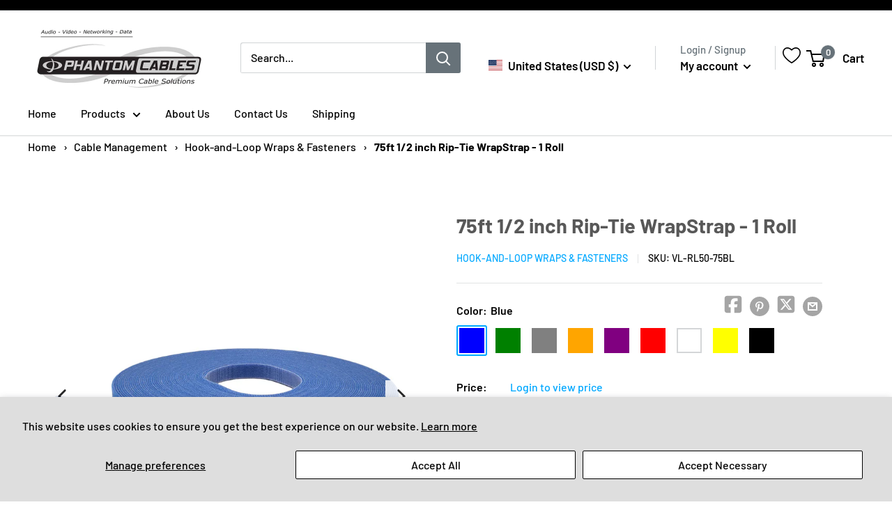

--- FILE ---
content_type: text/html; charset=utf-8
request_url: https://us.phantomcables.com/products/75ft-1-2-inch-rip-tie-wrapstrap-1-roll
body_size: 86675
content:
<!doctype html>
<html class="no-js" lang="en">
  <head>

    <meta charset="utf-8">
    <meta name="viewport" content="width=device-width, initial-scale=1.0, height=device-height, minimum-scale=1.0, maximum-scale=1.0">
    <meta name="theme-color" content="#00a8ff">
    
      

    
<title>75ft 1/2 inch Rip-Tie WrapStrap - 1 Roll
</title>

<!-- Avada Boost Sales Script -->

      


          
          
          
          
          
          
          
          
          
          <script>
            const AVADA_ENHANCEMENTS = {};
            AVADA_ENHANCEMENTS.contentProtection = false;
            AVADA_ENHANCEMENTS.hideCheckoutButon = false;
            AVADA_ENHANCEMENTS.cartSticky = false;
            AVADA_ENHANCEMENTS.multiplePixelStatus = false;
            AVADA_ENHANCEMENTS.inactiveStatus = false;
            AVADA_ENHANCEMENTS.cartButtonAnimationStatus = false;
            AVADA_ENHANCEMENTS.whatsappStatus = false;
            AVADA_ENHANCEMENTS.messengerStatus = false;
            AVADA_ENHANCEMENTS.livechatStatus = false;
          </script>



























      <script>
        const AVADA_CDT = {};
        AVADA_CDT.products = [];
        AVADA_CDT.template = "product";
        AVADA_CDT.collections = [];
        
          AVADA_CDT.collections.push("441510953270");
        
          AVADA_CDT.collections.push("441510986038");
        
          AVADA_CDT.collections.push("429690388790");
        
          AVADA_CDT.collections.push("442158481718");
        
          AVADA_CDT.collections.push("429683999030");
        
          AVADA_CDT.collections.push("443545518390");
        

        const AVADA_INVQTY = {};
        
          AVADA_INVQTY[44053545222454] = 9988;
        
          AVADA_INVQTY[44053545255222] = 9991;
        
          AVADA_INVQTY[44053545287990] = 9993;
        
          AVADA_INVQTY[44156026093878] = 9984;
        
          AVADA_INVQTY[44156026126646] = 9996;
        
          AVADA_INVQTY[44053545320758] = 10000;
        
          AVADA_INVQTY[44053545353526] = 9998;
        
          AVADA_INVQTY[44053545419062] = 9999;
        
          AVADA_INVQTY[50246886490422] = 9957;
        

        AVADA_CDT.cartitem = 0;
        AVADA_CDT.moneyformat = `<span hidewlm>\${{amount}}</span>`;
        AVADA_CDT.cartTotalPrice = 0;
        
        AVADA_CDT.selected_variant_id = 44053545222454;
        AVADA_CDT.product = {"id": 8025858801974,"title": "75ft 1\/2 inch Rip-Tie WrapStrap  - 1 Roll","handle": "75ft-1-2-inch-rip-tie-wrapstrap-1-roll","vendor": "Hook-and-Loop Wraps \u0026 Fasteners",
            "type": "Hook-and-Loop Wraps \u0026 Fasteners","tags": ["discount","management","Tier 1"],"price": 2393,"price_min": 2393,"price_max": 2607,
            "available": true,"price_varies": true,"compare_at_price": null,
            "compare_at_price_min": 0,"compare_at_price_max": 0,
            "compare_at_price_varies": false,"variants": [{"id":44053545222454,"title":"Blue","option1":"Blue","option2":null,"option3":null,"sku":"VL-RL50-75BL","requires_shipping":true,"taxable":true,"featured_image":{"id":41377395343670,"product_id":8025858801974,"position":2,"created_at":"2023-05-09T15:22:35-04:00","updated_at":"2025-09-29T13:34:49-04:00","alt":"Color_Blue","width":1000,"height":1000,"src":"\/\/us.phantomcables.com\/cdn\/shop\/products\/VL-RL50-75BL_41623669-baf0-44ac-8fed-2b9abced2729.jpg?v=1759167289","variant_ids":[44053545222454]},"available":true,"name":"75ft 1\/2 inch Rip-Tie WrapStrap  - 1 Roll - Blue","public_title":"Blue","options":["Blue"],"price":2607,"weight":181,"compare_at_price":null,"inventory_management":"shopify","barcode":"VL-RL50-75BL-Tier 1","featured_media":{"alt":"Color_Blue","id":33747706511670,"position":2,"preview_image":{"aspect_ratio":1.0,"height":1000,"width":1000,"src":"\/\/us.phantomcables.com\/cdn\/shop\/products\/VL-RL50-75BL_41623669-baf0-44ac-8fed-2b9abced2729.jpg?v=1759167289"}},"requires_selling_plan":false,"selling_plan_allocations":[],"quantity_rule":{"min":1,"max":null,"increment":1}},{"id":44053545255222,"title":"Green","option1":"Green","option2":null,"option3":null,"sku":"VL-RL50-75GN","requires_shipping":true,"taxable":true,"featured_image":{"id":41377395376438,"product_id":8025858801974,"position":3,"created_at":"2023-05-09T15:22:35-04:00","updated_at":"2025-09-29T13:34:49-04:00","alt":"Color_Green","width":1000,"height":1000,"src":"\/\/us.phantomcables.com\/cdn\/shop\/products\/VL-RL50-75GN_cccf34d3-c29c-4a34-807a-5195fe537bc0.jpg?v=1759167289","variant_ids":[44053545255222]},"available":true,"name":"75ft 1\/2 inch Rip-Tie WrapStrap  - 1 Roll - Green","public_title":"Green","options":["Green"],"price":2607,"weight":181,"compare_at_price":null,"inventory_management":"shopify","barcode":"VL-RL50-75GN-Tier 1","featured_media":{"alt":"Color_Green","id":33747706544438,"position":3,"preview_image":{"aspect_ratio":1.0,"height":1000,"width":1000,"src":"\/\/us.phantomcables.com\/cdn\/shop\/products\/VL-RL50-75GN_cccf34d3-c29c-4a34-807a-5195fe537bc0.jpg?v=1759167289"}},"requires_selling_plan":false,"selling_plan_allocations":[],"quantity_rule":{"min":1,"max":null,"increment":1}},{"id":44053545287990,"title":"Grey","option1":"Grey","option2":null,"option3":null,"sku":"VL-RL50-75GY","requires_shipping":true,"taxable":true,"featured_image":{"id":41377395409206,"product_id":8025858801974,"position":4,"created_at":"2023-05-09T15:22:35-04:00","updated_at":"2025-09-29T13:34:49-04:00","alt":"Color_Grey","width":1000,"height":1000,"src":"\/\/us.phantomcables.com\/cdn\/shop\/products\/VL-RL50-75GY_7b26b524-b766-423d-938f-2992e1bfdf2f.jpg?v=1759167289","variant_ids":[44053545287990]},"available":true,"name":"75ft 1\/2 inch Rip-Tie WrapStrap  - 1 Roll - Grey","public_title":"Grey","options":["Grey"],"price":2607,"weight":181,"compare_at_price":null,"inventory_management":"shopify","barcode":"VL-RL50-75GY-Tier 1","featured_media":{"alt":"Color_Grey","id":33747706577206,"position":4,"preview_image":{"aspect_ratio":1.0,"height":1000,"width":1000,"src":"\/\/us.phantomcables.com\/cdn\/shop\/products\/VL-RL50-75GY_7b26b524-b766-423d-938f-2992e1bfdf2f.jpg?v=1759167289"}},"requires_selling_plan":false,"selling_plan_allocations":[],"quantity_rule":{"min":1,"max":null,"increment":1}},{"id":44156026093878,"title":"Orange","option1":"Orange","option2":null,"option3":null,"sku":"VL-RL50-75OR","requires_shipping":true,"taxable":true,"featured_image":{"id":41377395441974,"product_id":8025858801974,"position":5,"created_at":"2023-05-09T15:22:35-04:00","updated_at":"2025-09-29T13:34:50-04:00","alt":"Color_Orange","width":577,"height":433,"src":"\/\/us.phantomcables.com\/cdn\/shop\/products\/VL-RL50-75OR_27770525-8866-446d-bc9f-a36db3603d44.png?v=1759167290","variant_ids":[44156026093878]},"available":true,"name":"75ft 1\/2 inch Rip-Tie WrapStrap  - 1 Roll - Orange","public_title":"Orange","options":["Orange"],"price":2607,"weight":181,"compare_at_price":null,"inventory_management":"shopify","barcode":"VL-RL50-75OR-Tier 1","featured_media":{"alt":"Color_Orange","id":33747706708278,"position":5,"preview_image":{"aspect_ratio":1.333,"height":433,"width":577,"src":"\/\/us.phantomcables.com\/cdn\/shop\/products\/VL-RL50-75OR_27770525-8866-446d-bc9f-a36db3603d44.png?v=1759167290"}},"requires_selling_plan":false,"selling_plan_allocations":[],"quantity_rule":{"min":1,"max":null,"increment":1}},{"id":44156026126646,"title":"Purple","option1":"Purple","option2":null,"option3":null,"sku":"VL-RL50-75PR","requires_shipping":true,"taxable":true,"featured_image":{"id":41377395474742,"product_id":8025858801974,"position":6,"created_at":"2023-05-09T15:22:35-04:00","updated_at":"2025-09-29T13:34:51-04:00","alt":"Color_Purple","width":4032,"height":3024,"src":"\/\/us.phantomcables.com\/cdn\/shop\/products\/VL-RL50-75PR_7dc4e7bd-a1ba-4e07-a389-4016cb600ae3.jpg?v=1759167291","variant_ids":[44156026126646]},"available":true,"name":"75ft 1\/2 inch Rip-Tie WrapStrap  - 1 Roll - Purple","public_title":"Purple","options":["Purple"],"price":2607,"weight":181,"compare_at_price":null,"inventory_management":"shopify","barcode":"VL-RL50-75PR-Tier 1","featured_media":{"alt":"Color_Purple","id":33747706741046,"position":6,"preview_image":{"aspect_ratio":1.333,"height":3024,"width":4032,"src":"\/\/us.phantomcables.com\/cdn\/shop\/products\/VL-RL50-75PR_7dc4e7bd-a1ba-4e07-a389-4016cb600ae3.jpg?v=1759167291"}},"requires_selling_plan":false,"selling_plan_allocations":[],"quantity_rule":{"min":1,"max":null,"increment":1}},{"id":44053545320758,"title":"Red","option1":"Red","option2":null,"option3":null,"sku":"VL-RL50-75RD","requires_shipping":true,"taxable":true,"featured_image":{"id":41377395507510,"product_id":8025858801974,"position":7,"created_at":"2023-05-09T15:22:35-04:00","updated_at":"2025-09-29T13:34:50-04:00","alt":"Color_Red","width":1000,"height":1000,"src":"\/\/us.phantomcables.com\/cdn\/shop\/products\/VL-RL50-75RD_70dc274c-4c58-4f27-b939-4485b1114fb5.jpg?v=1759167290","variant_ids":[44053545320758]},"available":true,"name":"75ft 1\/2 inch Rip-Tie WrapStrap  - 1 Roll - Red","public_title":"Red","options":["Red"],"price":2607,"weight":181,"compare_at_price":null,"inventory_management":"shopify","barcode":"VL-RL50-75RD-Tier 1","featured_media":{"alt":"Color_Red","id":33747706609974,"position":7,"preview_image":{"aspect_ratio":1.0,"height":1000,"width":1000,"src":"\/\/us.phantomcables.com\/cdn\/shop\/products\/VL-RL50-75RD_70dc274c-4c58-4f27-b939-4485b1114fb5.jpg?v=1759167290"}},"requires_selling_plan":false,"selling_plan_allocations":[],"quantity_rule":{"min":1,"max":null,"increment":1}},{"id":44053545353526,"title":"White","option1":"White","option2":null,"option3":null,"sku":"VL-RL50-75WH","requires_shipping":true,"taxable":true,"featured_image":{"id":41377395540278,"product_id":8025858801974,"position":8,"created_at":"2023-05-09T15:22:35-04:00","updated_at":"2025-09-29T13:34:50-04:00","alt":"Color_White","width":1000,"height":1000,"src":"\/\/us.phantomcables.com\/cdn\/shop\/products\/VL-RL50-75WH_14319e2e-ac13-46ea-80bd-d81586ac0dd0.jpg?v=1759167290","variant_ids":[44053545353526]},"available":true,"name":"75ft 1\/2 inch Rip-Tie WrapStrap  - 1 Roll - White","public_title":"White","options":["White"],"price":2607,"weight":181,"compare_at_price":null,"inventory_management":"shopify","barcode":"VL-RL50-75WH-Tier 1","featured_media":{"alt":"Color_White","id":33747706642742,"position":8,"preview_image":{"aspect_ratio":1.0,"height":1000,"width":1000,"src":"\/\/us.phantomcables.com\/cdn\/shop\/products\/VL-RL50-75WH_14319e2e-ac13-46ea-80bd-d81586ac0dd0.jpg?v=1759167290"}},"requires_selling_plan":false,"selling_plan_allocations":[],"quantity_rule":{"min":1,"max":null,"increment":1}},{"id":44053545419062,"title":"Yellow","option1":"Yellow","option2":null,"option3":null,"sku":"VL-RL50-75YL","requires_shipping":true,"taxable":true,"featured_image":{"id":41377395573046,"product_id":8025858801974,"position":9,"created_at":"2023-05-09T15:22:35-04:00","updated_at":"2025-09-29T13:34:49-04:00","alt":"Color_Yellow","width":1000,"height":1000,"src":"\/\/us.phantomcables.com\/cdn\/shop\/products\/VL-RL50-75YL_24d49904-3cf5-4135-a559-5d83ec49b585.jpg?v=1759167289","variant_ids":[44053545419062]},"available":true,"name":"75ft 1\/2 inch Rip-Tie WrapStrap  - 1 Roll - Yellow","public_title":"Yellow","options":["Yellow"],"price":2607,"weight":181,"compare_at_price":null,"inventory_management":"shopify","barcode":"VL-RL50-75YL-Tier 1","featured_media":{"alt":"Color_Yellow","id":33747706675510,"position":9,"preview_image":{"aspect_ratio":1.0,"height":1000,"width":1000,"src":"\/\/us.phantomcables.com\/cdn\/shop\/products\/VL-RL50-75YL_24d49904-3cf5-4135-a559-5d83ec49b585.jpg?v=1759167289"}},"requires_selling_plan":false,"selling_plan_allocations":[],"quantity_rule":{"min":1,"max":null,"increment":1}},{"id":50246886490422,"title":"Black","option1":"Black","option2":null,"option3":null,"sku":"VL-RL50-75BBK","requires_shipping":true,"taxable":true,"featured_image":null,"available":true,"name":"75ft 1\/2 inch Rip-Tie WrapStrap  - 1 Roll - Black","public_title":"Black","options":["Black"],"price":2393,"weight":181,"compare_at_price":null,"inventory_management":"shopify","barcode":"VL-RL50-75BBK-Tier 1","requires_selling_plan":false,"selling_plan_allocations":[],"quantity_rule":{"min":1,"max":null,"increment":1}}],"featured_image": "\/\/us.phantomcables.com\/cdn\/shop\/files\/VL-RL50-75BK.jpg?v=1759167289","images": ["\/\/us.phantomcables.com\/cdn\/shop\/files\/VL-RL50-75BK.jpg?v=1759167289","\/\/us.phantomcables.com\/cdn\/shop\/products\/VL-RL50-75BL_41623669-baf0-44ac-8fed-2b9abced2729.jpg?v=1759167289","\/\/us.phantomcables.com\/cdn\/shop\/products\/VL-RL50-75GN_cccf34d3-c29c-4a34-807a-5195fe537bc0.jpg?v=1759167289","\/\/us.phantomcables.com\/cdn\/shop\/products\/VL-RL50-75GY_7b26b524-b766-423d-938f-2992e1bfdf2f.jpg?v=1759167289","\/\/us.phantomcables.com\/cdn\/shop\/products\/VL-RL50-75OR_27770525-8866-446d-bc9f-a36db3603d44.png?v=1759167290","\/\/us.phantomcables.com\/cdn\/shop\/products\/VL-RL50-75PR_7dc4e7bd-a1ba-4e07-a389-4016cb600ae3.jpg?v=1759167291","\/\/us.phantomcables.com\/cdn\/shop\/products\/VL-RL50-75RD_70dc274c-4c58-4f27-b939-4485b1114fb5.jpg?v=1759167290","\/\/us.phantomcables.com\/cdn\/shop\/products\/VL-RL50-75WH_14319e2e-ac13-46ea-80bd-d81586ac0dd0.jpg?v=1759167290","\/\/us.phantomcables.com\/cdn\/shop\/products\/VL-RL50-75YL_24d49904-3cf5-4135-a559-5d83ec49b585.jpg?v=1759167289"]
            };
        

        window.AVADA_BADGES = window.AVADA_BADGES || {};
        window.AVADA_BADGES = [{"badgeEffect":"","showBadgeBorder":false,"badgePageType":"product","headerText":"Secure Checkout With","badgeBorderRadius":3,"collectionPageInlinePosition":"after","description":"Increase a sense of urgency and boost conversation rate on each product page. ","badgeStyle":"color","badgeList":["https:\/\/cdn1.avada.io\/boost-sales\/visa.svg","https:\/\/cdn1.avada.io\/boost-sales\/mastercard.svg","https:\/\/cdn1.avada.io\/boost-sales\/americanexpress.svg","https:\/\/cdn1.avada.io\/boost-sales\/discover.svg","https:\/\/cdn1.avada.io\/boost-sales\/paypal.svg","https:\/\/cdn1.avada.io\/boost-sales\/applepay.svg","https:\/\/cdn1.avada.io\/boost-sales\/googlepay.svg"],"cartInlinePosition":"after","isSetCustomWidthMobile":false,"homePageInlinePosition":"after","createdAt":"2023-12-22T16:40:56.887Z","badgeWidth":"full-width","showHeaderText":true,"showBadges":true,"customWidthSize":450,"cartPosition":"","shopDomain":"phantomcable-us.myshopify.com","shopId":"oRosrrBCd3uUhMZxhr0K","inlinePosition":"after","badgeBorderColor":"#e1e1e1","headingSize":16,"badgeCustomSize":70,"badgesSmartSelector":false,"headingColor":"#232323","textAlign":"avada-align-center","badgeSize":"small","priority":"0","collectionPagePosition":"","customWidthSizeInMobile":450,"name":"Product Pages","position":"","homePagePosition":"","status":true,"font":"default","removeBranding":true,"id":"CX3IQpj4FqUv2b7jnCBS"},{"badgeEffect":"","showBadgeBorder":false,"badgePageType":"footer","headerText":"","badgeBorderRadius":3,"collectionPageInlinePosition":"after","description":"Win customers' trust from every pages by showing various trust badges at website's footer.","badgeStyle":"color","badgeList":["https:\/\/cdn1.avada.io\/boost-sales\/visa.svg","https:\/\/cdn1.avada.io\/boost-sales\/mastercard.svg","https:\/\/cdn1.avada.io\/boost-sales\/americanexpress.svg","https:\/\/cdn1.avada.io\/boost-sales\/discover.svg","https:\/\/cdn1.avada.io\/boost-sales\/paypal.svg","https:\/\/cdn1.avada.io\/boost-sales\/applepay.svg","https:\/\/cdn1.avada.io\/boost-sales\/googlepay.svg"],"cartInlinePosition":"after","isSetCustomWidthMobile":false,"homePageInlinePosition":"after","createdAt":"2023-12-22T16:40:56.581Z","badgeWidth":"full-width","showHeaderText":true,"showBadges":true,"customWidthSize":450,"cartPosition":"","shopDomain":"phantomcable-us.myshopify.com","shopId":"oRosrrBCd3uUhMZxhr0K","inlinePosition":"after","badgeBorderColor":"#e1e1e1","headingSize":16,"badgeCustomSize":40,"badgesSmartSelector":false,"headingColor":"#232323","textAlign":"avada-align-center","badgeSize":"custom","priority":"0","selectedPreset":"Payment 1","collectionPagePosition":"","customWidthSizeInMobile":450,"name":"Footer","position":"","homePagePosition":"","status":true,"font":"default","removeBranding":true,"id":"y564o0g8BwbglzcJlYMb"}];

        window.AVADA_GENERAL_SETTINGS = window.AVADA_GENERAL_SETTINGS || {};
        window.AVADA_GENERAL_SETTINGS = {"badgeInlinePosition":"after","countdownProductPosition":"form[action='\/cart\/add']","badgeHomePosition":".footer__wrapper","countdownHomePositionV2":"","countdownHomeInlinePositionV2":"","countdownCategoryInlinePosition":"after","countdownCategoryPositionV2":"","countdownProductPositionV2":"","themeDetected":"Warehouse","badgeCartPosition":".cart-recap__scroller","badgeCartInlinePosition":"after","countdownCategoryPosition":".product-item__price-list","countdownHomePosition":".product-item__price-list","countdownCategoryInlinePositionV2":"","badgeCollectionPosition":".footer__wrapper","badgeHomeInlinePosition":"after","badgeProductPosition":"form[action='\/cart\/add']","badgeCollectionInlinePosition":"after","countdownInlinePosition":"after","badgeFooterInlinePosition":"after","countdownInlinePositionV2":"","countdownHomeInlinePosition":"after","badgeFooterPosition":""};

        window.AVADA_COUNDOWNS = window.AVADA_COUNDOWNS || {};
        window.AVADA_COUNDOWNS = [{},{},{"id":"0VUEkqVw86VUyE0ZjFp4","categoryNumbWidth":30,"numbWidth":60,"countdownSmartSelector":false,"collectionPageInlinePosition":"after","stockTextSize":16,"daysText":"Days","countdownEndAction":"HIDE_COUNTDOWN","secondsText":"Seconds","saleCustomSeconds":"59","createdAt":"2023-12-22T16:40:56.884Z","txtDatePos":"txt_outside_box","numbHeight":60,"txtDateSize":16,"shopId":"oRosrrBCd3uUhMZxhr0K","inlinePosition":"after","headingSize":30,"categoryTxtDateSize":8,"textAlign":"text-center","displayLayout":"square-countdown","categoryNumberSize":14,"priority":"0","displayType":"ALL_PRODUCT","numbBorderColor":"#cccccc","productIds":[],"collectionPagePosition":"","name":"Product Pages","numbBorderWidth":1,"manualDisplayPlacement":"after","position":"form[action='\/cart\/add']","showCountdownTimer":true,"conditions":{"type":"ALL","conditions":[{"type":"TITLE","operation":"CONTAINS","value":""}]},"timeUnits":"unit-dhms","status":true,"manualDisplayPosition":"form[action='\/cart\/add']","stockTextBefore":"Only {{stock_qty}} left in stock. Hurry up 🔥","saleCustomMinutes":"10","categoryUseDefaultSize":true,"description":"Increase urgency and boost conversions for each product page.","saleDateType":"date-custom","numbBgColor":"#ffffff","txtDateColor":"#122234","numbColor":"#122234","minutesText":"Minutes","showInventoryCountdown":true,"numbBorderRadius":0,"shopDomain":"phantomcable-us.myshopify.com","countdownTextBottom":"","productExcludeIds":[],"headingColor":"#0985C5","stockType":"real_stock","linkText":"Hurry! sale ends in","saleCustomHours":"00","hoursText":"Hours","categoryTxtDatePos":"txt_outside_box","useDefaultSize":true,"stockTextColor":"#122234","categoryNumbHeight":30,"saleCustomDays":"00","removeBranding":true}];

        window.AVADA_STOCK_COUNTDOWNS = window.AVADA_STOCK_COUNTDOWNS || {};
        window.AVADA_STOCK_COUNTDOWNS = {};

        window.AVADA_COUNDOWNS_V2 = window.AVADA_COUNDOWNS_V2 || {};
        window.AVADA_COUNDOWNS_V2 = [{"id":"2dE6SBISwpZLK5Wv8gjc","isSpecificTimeZone":true,"classes":["Avada-CDTV2__Display--block"],"specificCollectionIds":[],"timeType":"date_sale_to","preset":"paris","whenTimeReached":"hide_block","daysText":"Days","minutesCustom":1,"secondsCustom":1,"secondsText":"Seconds","minutesText":"Minutes","hoursCustom":1,"conditionToShow":"allProduct","startTime":"2023-12-23T00:00","shopId":"oRosrrBCd3uUhMZxhr0K","daysCustom":1,"image":"\/ef5fd24e18abbe4ad2665cd69dd792aa.png","widgetId":"AVADA-ENWTQPOJQD4V","timeZone":"America\/New_York","bgNumberColor":"","isCanChangeBgNumberColor":false,"designSetting":[{"path":"designSetting.0","components":[],"name":"Heading","style":{"path":"designSetting.0.style","color":"#202223","fontWeight":"bold"},"label":"Hurry up! Boxing Week Sale Ends in","type":"heading"},{"path":"designSetting.1","components":[{"path":"designSetting.1.components.0","components":[{"path":"designSetting.1.components.0.components.0","identification":"dayValue","unitLabel":"","classes":[""],"name":"CD Item Value","style":{"padding":"1rem","path":"designSetting.1.components.0.components.0.style","color":"#FFFFFF","borderRadius":"4px","background":"linear-gradient(to bottom,#1F1E1E, #1F1E1E 50%, #353434 50%, #353434 100%)"},"label":"","type":"countdownItemValue"},{"path":"designSetting.1.components.0.components.1","identification":"dayLabel","classes":["Avada-CDTV2__PositionLabel--bottom"],"name":"CD Item Label","style":{"padding":"0 0.5rem","path":"designSetting.1.components.0.components.1.style","color":"#202223","lineHeight":"150%","position":"absolute"},"type":"countdownItemLabel"}],"identification":"Day","name":"Item Container","style":{"padding":"0.5rem","path":"designSetting.1.components.0.style"},"label":"Days","type":"itemContainer","value":"09"},{"path":"designSetting.1.components.1","components":[{"path":"designSetting.1.components.1.components.0","identification":"hourValue","unitLabel":"","classes":[""],"name":"CD Item Value","style":{"padding":"1rem","path":"designSetting.1.components.1.components.0.style","color":"#FFFFFF","borderRadius":"4px","background":"linear-gradient(to bottom,#1F1E1E, #1F1E1E 50%, #353434 50%, #353434 100%)"},"label":"","type":"countdownItemValue"},{"path":"designSetting.1.components.1.components.1","identification":"hourLabel","classes":["Avada-CDTV2__PositionLabel--bottom"],"name":"CD Item Label","style":{"padding":"0 0.5rem","path":"designSetting.1.components.1.components.1.style","color":"#202223","lineHeight":"150%","position":"absolute"},"type":"countdownItemLabel"}],"identification":"Hour","name":"Item Container","style":{"padding":"0.5rem","path":"designSetting.1.components.1.style"},"label":"Hours","type":"itemContainer","value":"23"},{"path":"designSetting.1.components.2","components":[{"path":"designSetting.1.components.2.components.0","identification":"minuteValue","unitLabel":"","classes":[""],"name":"CD Item Value","style":{"padding":"1rem","path":"designSetting.1.components.2.components.0.style","color":"#FFFFFF","borderRadius":"4px","background":"linear-gradient(to bottom,#1F1E1E, #1F1E1E 50%, #353434 50%, #353434 100%)"},"label":"","type":"countdownItemValue"},{"path":"designSetting.1.components.2.components.1","identification":"minuteLabel","classes":["Avada-CDTV2__PositionLabel--bottom"],"name":"CD Item Label","style":{"padding":"0 0.5rem","path":"designSetting.1.components.2.components.1.style","color":"#202223","lineHeight":"150%","position":"absolute"},"type":"countdownItemLabel"}],"identification":"Minute","name":"Item Container","style":{"padding":"0.5rem","path":"designSetting.1.components.2.style"},"label":"Minutes","type":"itemContainer","value":"59"},{"path":"designSetting.1.components.3","components":[{"path":"designSetting.1.components.3.components.0","identification":"secondValue","unitLabel":"","classes":[""],"name":"CD Item Value","style":{"padding":"1rem","path":"designSetting.1.components.3.components.0.style","color":"#FFFFFF","borderRadius":"4px","background":"linear-gradient(to bottom,#1F1E1E, #1F1E1E 50%, #353434 50%, #353434 100%)"},"label":"","type":"countdownItemValue"},{"path":"designSetting.1.components.3.components.1","identification":"secondLabel","classes":["Avada-CDTV2__PositionLabel--bottom"],"name":"CD Item Label","style":{"padding":"0 0.5rem","path":"designSetting.1.components.3.components.1.style","color":"#202223","lineHeight":"150%","position":"absolute"},"type":"countdownItemLabel"}],"identification":"Second","name":"Item Container","style":{"padding":"0.5rem","path":"designSetting.1.components.3.style"},"label":"Seconds","type":"itemContainer","value":"00"}],"name":"Countdown","label":"","type":"countdown","isCanChangeBgNumberColor":false}],"hoursText":"Hours","size":"medium","name":"Countdown Timer 22\/12\/23","endTime":"2024-01-01T23:59","presetType":"light","status":true,"createdAt":"2023-12-22T16:42:07.350Z","pageShowCountdown":"home","isFirstSave":false,"updatedAt":"2023-12-22T16:42:14.694Z"}];

        window.AVADA_BADGES_V2 = window.AVADA_BADGES_V2 || {};
        window.AVADA_BADGES_V2 = [];

        window.AVADA_INACTIVE_TAB = window.AVADA_INACTIVE_TAB || {};
        window.AVADA_INACTIVE_TAB = null;

        window.AVADA_LIVECHAT = window.AVADA_LIVECHAT || {};
        window.AVADA_LIVECHAT = null;

        window.AVADA_STICKY_ATC = window.AVADA_STICKY_ATC || {};
        window.AVADA_STICKY_ATC = null;

        window.AVADA_ATC_ANIMATION = window.AVADA_ATC_ANIMATION || {};
        window.AVADA_ATC_ANIMATION = null;

        window.AVADA_SP = window.AVADA_SP || {};
        window.AVADA_SP = {"shop":"oRosrrBCd3uUhMZxhr0K","configuration":{"position":"bottom-left","hide_time_ago":false,"smart_hide":false,"smart_hide_time":3,"smart_hide_unit":"days","truncate_product_name":true,"display_duration":5,"first_delay":10,"pops_interval":10,"max_pops_display":20,"show_mobile":true,"mobile_position":"bottom","animation":"fadeInUp","out_animation":"fadeOutDown","with_sound":false,"display_order":"order","only_product_viewing":false,"notice_continuously":false,"custom_css":"","replay":true,"included_urls":"","excluded_urls":"","excluded_product_type":"","countries_all":true,"countries":[],"allow_show":"all","hide_close":true,"close_time":1,"close_time_unit":"days","support_rtl":false},"notifications":{"28e8VZje3BTEjlapW5v6":{"settings":{"heading_text":"{{first_name}} in {{city}}, {{country}}","heading_font_weight":500,"heading_font_size":12,"content_text":"Purchased {{product_name}}","content_font_weight":800,"content_font_size":13,"background_image":"","background_color":"#FFF","heading_color":"#111","text_color":"#142A47","time_color":"#234342","with_border":false,"border_color":"#333333","border_width":1,"border_radius":20,"image_border_radius":20,"heading_decoration":null,"hover_product_decoration":null,"hover_product_color":"#122234","with_box_shadow":true,"font":"Raleway","language_code":"en","with_static_map":false,"use_dynamic_names":false,"dynamic_names":"","use_flag":false,"popup_custom_link":"","popup_custom_image":"","display_type":"popup","use_counter":false,"counter_color":"#0b4697","counter_unit_color":"#0b4697","counter_unit_plural":"views","counter_unit_single":"view","truncate_product_name":false,"allow_show":"all","included_urls":"","excluded_urls":""},"type":"order","items":[],"source":"shopify\/order"}},"removeBranding":true};

        window.AVADA_SP_V2 = window.AVADA_SP_V2 || {};
        window.AVADA_SP_V2 = [];

        window.AVADA_SETTING_SP_V2 = window.AVADA_SETTING_SP_V2 || {};
        window.AVADA_SETTING_SP_V2 = {"show_mobile":true,"countries_all":true,"display_order":"order","hide_time_ago":false,"max_pops_display":30,"first_delay":4,"custom_css":"","notice_continuously":false,"orderItems":[{"date":"2023-12-22T16:27:17.000Z","country":"United States","city":"Canton","shipping_first_name":"Bruce","product_image":"https:\/\/cdn.shopify.com\/s\/files\/1\/0688\/5372\/7542\/products\/S8-25-RCA_5d979af8-f58a-4694-a9cb-06d0bbf37007.jpg?v=1683674816","shipping_city":"Canton","type":"order","product_name":"Premium Phantom Cables DB25 Male to 8 x RCA Male 8-channel Snake cable (Tascam pinout)","product_id":8348432269622,"product_handle":"premium-phantom-db25-male-to-8-x-rca-male-8-channel-snake-cable-tascam-pinout-3","first_name":"Bruce","shipping_country":"United States","product_link":"https:\/\/phantomcable-us.myshopify.com\/products\/premium-phantom-db25-male-to-8-x-rca-male-8-channel-snake-cable-tascam-pinout-3"},{"date":"2023-12-20T21:38:11.000Z","country":"United States","city":"Whitestone","shipping_first_name":"Richard","product_image":"https:\/\/cdn.shopify.com\/s\/files\/1\/0688\/5372\/7542\/products\/CAT6-xxGY_b3750e50-c71a-48ad-864f-a66a9cf5a35a.jpg?v=1683679566","shipping_city":"WINNIPEG","type":"order","product_name":"RJ45 Cat6 550MHz Molded Patch Cable - Premium Fluke® Patch Cable Certified - CMR Riser Rated - Grey","product_id":8348571992374,"product_handle":"rj45-cat6-550mhz-molded-patch-cable-premium-fluke-patch-cable-certified-cmr-riser-rated-grey-3","first_name":"Rick","shipping_country":"Canada","product_link":"https:\/\/phantomcable-us.myshopify.com\/products\/rj45-cat6-550mhz-molded-patch-cable-premium-fluke-patch-cable-certified-cmr-riser-rated-grey-3"},{"date":"2023-12-20T21:38:11.000Z","country":"United States","city":"Whitestone","shipping_first_name":"Richard","product_image":"https:\/\/cdn.shopify.com\/s\/files\/1\/0688\/5372\/7542\/products\/CAT6-xxGY_b3750e50-c71a-48ad-864f-a66a9cf5a35a.jpg?v=1683679566","shipping_city":"WINNIPEG","type":"order","product_name":"RJ45 Cat6 550MHz Molded Patch Cable - Premium Fluke® Patch Cable Certified - CMR Riser Rated - Grey","product_id":8348571992374,"product_handle":"rj45-cat6-550mhz-molded-patch-cable-premium-fluke-patch-cable-certified-cmr-riser-rated-grey-3","first_name":"Rick","shipping_country":"Canada","product_link":"https:\/\/phantomcable-us.myshopify.com\/products\/rj45-cat6-550mhz-molded-patch-cable-premium-fluke-patch-cable-certified-cmr-riser-rated-grey-3"},{"date":"2023-12-20T21:34:52.000Z","country":"United States","city":"Basalt","shipping_first_name":"Melissa","product_image":"https:\/\/cdn.shopify.com\/s\/files\/1\/0688\/5372\/7542\/products\/CAT6SM-xxBK_9e7209df-ca0c-448e-84ba-ab4eeb4690ae.jpg?v=1683683236","shipping_city":"Basalt","type":"order","product_name":"Cat6 Stranded Shielded 26AWG Molded Patch Cable - Premium Fluke® Patch Cable Certified - CMR Riser Rated","product_id":8348669935926,"product_handle":"cat6-stranded-shielded-26awg-molded-patch-cable-premium-fluke-patch-cable-certified-cmr-riser-rated-4","first_name":"Melissa","shipping_country":"United States","product_link":"https:\/\/phantomcable-us.myshopify.com\/products\/cat6-stranded-shielded-26awg-molded-patch-cable-premium-fluke-patch-cable-certified-cmr-riser-rated-4"},{"date":"2023-12-20T21:34:52.000Z","country":"United States","city":"Basalt","shipping_first_name":"Melissa","product_image":"https:\/\/cdn.shopify.com\/s\/files\/1\/0688\/5372\/7542\/products\/CAT5ES-xxBK_201a706e-36a3-488f-8d6f-7644d13c3487.jpg?v=1686075564","shipping_city":"Basalt","type":"order","product_name":"RJ45 Cat6a SSTP 10GB Molded Patch Cable - Premium Fluke® Patch Cable Certified - CMR Riser Rated","product_id":8348672196918,"product_handle":"rj45-cat6a-sstp-10gb-molded-patch-cable-premium-fluke-patch-cable-certified-cmr-riser-rated-4","first_name":"Melissa","shipping_country":"United States","product_link":"https:\/\/phantomcable-us.myshopify.com\/products\/rj45-cat6a-sstp-10gb-molded-patch-cable-premium-fluke-patch-cable-certified-cmr-riser-rated-4"},{"date":"2023-12-20T21:34:52.000Z","country":"United States","city":"Basalt","shipping_first_name":"Melissa","product_image":"https:\/\/cdn.shopify.com\/s\/files\/1\/0688\/5372\/7542\/products\/CAT5ES-xxBK_201a706e-36a3-488f-8d6f-7644d13c3487.jpg?v=1686075564","shipping_city":"Basalt","type":"order","product_name":"RJ45 Cat6a SSTP 10GB Molded Patch Cable - Premium Fluke® Patch Cable Certified - CMR Riser Rated","product_id":8348672196918,"product_handle":"rj45-cat6a-sstp-10gb-molded-patch-cable-premium-fluke-patch-cable-certified-cmr-riser-rated-4","first_name":"Melissa","shipping_country":"United States","product_link":"https:\/\/phantomcable-us.myshopify.com\/products\/rj45-cat6a-sstp-10gb-molded-patch-cable-premium-fluke-patch-cable-certified-cmr-riser-rated-4"},{"date":"2023-12-20T21:34:52.000Z","country":"United States","city":"Basalt","shipping_first_name":"Melissa","product_image":"https:\/\/cdn.shopify.com\/s\/files\/1\/0688\/5372\/7542\/products\/CAT6AUT-xxBK_8566c6cd-7e42-4ea0-be29-95d2abcc2b85.jpg?v=1683687010","shipping_city":"Basalt","type":"order","product_name":"Cat6a UTP 10GB Ultra-Thin Patch Cable - Premium Fluke® Patch Cable Certified - CMR Riser Rated - Black","product_id":8348866183478,"product_handle":"cat6a-utp-10gb-ultra-thin-patch-cable-premium-fluke-patch-cable-certified-cmr-riser-rated-black-4","first_name":"Melissa","shipping_country":"United States","product_link":"https:\/\/phantomcable-us.myshopify.com\/products\/cat6a-utp-10gb-ultra-thin-patch-cable-premium-fluke-patch-cable-certified-cmr-riser-rated-black-4"},{"date":"2023-12-20T21:34:52.000Z","country":"United States","city":"Basalt","shipping_first_name":"Melissa","product_image":"https:\/\/cdn.shopify.com\/s\/files\/1\/0688\/5372\/7542\/products\/CAT6SM-xxBK_9e7209df-ca0c-448e-84ba-ab4eeb4690ae.jpg?v=1683683236","shipping_city":"Basalt","type":"order","product_name":"Cat6 Stranded Shielded 26AWG Molded Patch Cable - Premium Fluke® Patch Cable Certified - CMR Riser Rated","product_id":8348669935926,"product_handle":"cat6-stranded-shielded-26awg-molded-patch-cable-premium-fluke-patch-cable-certified-cmr-riser-rated-4","first_name":"Melissa","shipping_country":"United States","product_link":"https:\/\/phantomcable-us.myshopify.com\/products\/cat6-stranded-shielded-26awg-molded-patch-cable-premium-fluke-patch-cable-certified-cmr-riser-rated-4"},{"date":"2023-12-20T21:34:52.000Z","country":"United States","city":"Basalt","shipping_first_name":"Melissa","product_image":"https:\/\/cdn.shopify.com\/s\/files\/1\/0688\/5372\/7542\/products\/CAT6UT-xxBK_e92de965-8592-4e67-949e-9b2f5da79b12.jpg?v=1683686978","shipping_city":"Basalt","type":"order","product_name":"RJ45 Cat6 UTP Ultra-Thin Patch Cable - Premium Fluke® Patch Cable Certified - CMR Riser Rated - Black","product_id":8348864512310,"product_handle":"rj45-cat6-utp-ultra-thin-patch-cable-premium-fluke-patch-cable-certified-cmr-riser-rated-black-4","first_name":"Melissa","shipping_country":"United States","product_link":"https:\/\/phantomcable-us.myshopify.com\/products\/rj45-cat6-utp-ultra-thin-patch-cable-premium-fluke-patch-cable-certified-cmr-riser-rated-black-4"},{"date":"2023-12-19T15:56:55.000Z","country":"United States","city":"BROOKLYN","shipping_first_name":"Zalmy","product_image":"https:\/\/cdn.shopify.com\/s\/files\/1\/0688\/5372\/7542\/products\/CAT6UT-xxBK_408d08dc-75db-46d5-94d3-d06b526f495a.jpg?v=1683679601","shipping_city":"BROOKLYN","type":"order","product_name":"RJ45 Cat6 UTP Ultra-Thin Patch Cable - Premium Fluke® Patch Cable Certified - CMR Riser Rated - Black","product_id":8348572352822,"product_handle":"rj45-cat6-utp-ultra-thin-patch-cable-premium-fluke-patch-cable-certified-cmr-riser-rated-black-3","first_name":"Zalmy","shipping_country":"United States","product_link":"https:\/\/phantomcable-us.myshopify.com\/products\/rj45-cat6-utp-ultra-thin-patch-cable-premium-fluke-patch-cable-certified-cmr-riser-rated-black-3"},{"date":"2023-12-15T21:59:22.000Z","country":"United States","city":"Atlanta","shipping_first_name":"Nick","product_image":"https:\/\/cdn.shopify.com\/s\/files\/1\/0688\/5372\/7542\/products\/CAT6-xxBK_9bf8073f-9395-4382-aab1-e431c5aeed4c.jpg?v=1683679531","shipping_city":"Atlanta","type":"order","product_name":"RJ45 Cat6 550MHz Molded Patch Cable - Premium Fluke® Patch Cable Certified - CMR Riser Rated - Black","product_id":8348571533622,"product_handle":"rj45-cat6-550mhz-molded-patch-cable-premium-fluke-patch-cable-certified-cmr-riser-rated-black-3","first_name":"Nick","shipping_country":"United States","product_link":"https:\/\/phantomcable-us.myshopify.com\/products\/rj45-cat6-550mhz-molded-patch-cable-premium-fluke-patch-cable-certified-cmr-riser-rated-black-3"},{"date":"2023-12-15T21:59:22.000Z","country":"United States","city":"Atlanta","shipping_first_name":"Nick","product_image":"https:\/\/cdn.shopify.com\/s\/files\/1\/0688\/5372\/7542\/products\/CAT6-xxBK_9bf8073f-9395-4382-aab1-e431c5aeed4c.jpg?v=1683679531","shipping_city":"Atlanta","type":"order","product_name":"RJ45 Cat6 550MHz Molded Patch Cable - Premium Fluke® Patch Cable Certified - CMR Riser Rated - Black","product_id":8348571533622,"product_handle":"rj45-cat6-550mhz-molded-patch-cable-premium-fluke-patch-cable-certified-cmr-riser-rated-black-3","first_name":"Nick","shipping_country":"United States","product_link":"https:\/\/phantomcable-us.myshopify.com\/products\/rj45-cat6-550mhz-molded-patch-cable-premium-fluke-patch-cable-certified-cmr-riser-rated-black-3"},{"date":"2023-12-15T21:59:22.000Z","country":"United States","city":"Atlanta","shipping_first_name":"Nick","product_image":"https:\/\/cdn.shopify.com\/s\/files\/1\/0688\/5372\/7542\/products\/CAT6-xxBK_9bf8073f-9395-4382-aab1-e431c5aeed4c.jpg?v=1683679531","shipping_city":"Atlanta","type":"order","product_name":"RJ45 Cat6 550MHz Molded Patch Cable - Premium Fluke® Patch Cable Certified - CMR Riser Rated - Black","product_id":8348571533622,"product_handle":"rj45-cat6-550mhz-molded-patch-cable-premium-fluke-patch-cable-certified-cmr-riser-rated-black-3","first_name":"Nick","shipping_country":"United States","product_link":"https:\/\/phantomcable-us.myshopify.com\/products\/rj45-cat6-550mhz-molded-patch-cable-premium-fluke-patch-cable-certified-cmr-riser-rated-black-3"},{"date":"2023-12-14T22:57:28.000Z","country":"United States","city":"Clarkston","shipping_first_name":"Scott","product_image":"https:\/\/cdn.shopify.com\/s\/files\/1\/0688\/5372\/7542\/products\/CAT6UT-xxRD_6fc8dbbf-4e9b-4e3c-8807-bd23ba173475.jpg?v=1683672096","shipping_city":"Clarkston","type":"order","product_name":"RJ45 Cat6 UTP Ultra-Thin Patch Cable - Premium Fluke® Patch Cable Certified - CMR Riser Rated - Red","product_id":8348370174262,"product_handle":"rj45-cat6-utp-ultra-thin-patch-cable-premium-fluke-patch-cable-certified-cmr-riser-rated-red-2","first_name":"Scott","shipping_country":"United States","product_link":"https:\/\/phantomcable-us.myshopify.com\/products\/rj45-cat6-utp-ultra-thin-patch-cable-premium-fluke-patch-cable-certified-cmr-riser-rated-red-2"},{"date":"2023-12-10T21:39:21.000Z","country":"United States","city":"Nampa","shipping_first_name":"Luke","product_image":"https:\/\/cdn.shopify.com\/s\/files\/1\/0688\/5372\/7542\/products\/USB-AM51_353cc536-e0fd-4dc8-91a9-9866bca80535.jpg?v=1683677966","shipping_city":"Meridian","type":"order","product_name":"USB 2.0 A Male to Mini-B 5-pin Male Hi-Speed Cable","product_id":8348531982646,"product_handle":"usb-2-0-a-male-to-mini-b-5-pin-male-hi-speed-cable-3","first_name":"Luke","shipping_country":"United States","product_link":"https:\/\/phantomcable-us.myshopify.com\/products\/usb-2-0-a-male-to-mini-b-5-pin-male-hi-speed-cable-3"},{"date":"2023-12-10T21:39:21.000Z","country":"United States","city":"Nampa","shipping_first_name":"Luke","product_image":"https:\/\/cdn.shopify.com\/s\/files\/1\/0688\/5372\/7542\/products\/USB-AMBM_a1c416b9-1936-4d56-a1fe-c1fae13ec1e5.jpg?v=1683677962","shipping_city":"Meridian","type":"order","product_name":"USB 2.0 A Male to Micro-B Male Hi-Speed Cable","product_id":8348531917110,"product_handle":"usb-2-0-a-male-to-micro-b-male-hi-speed-cable-3","first_name":"Luke","shipping_country":"United States","product_link":"https:\/\/phantomcable-us.myshopify.com\/products\/usb-2-0-a-male-to-micro-b-male-hi-speed-cable-3"},{"date":"2023-12-10T21:39:21.000Z","country":"United States","city":"Nampa","shipping_first_name":"Luke","product_image":"https:\/\/cdn.shopify.com\/s\/files\/1\/0688\/5372\/7542\/products\/HDMI-140-01.5K_c80c6c7f-dbdc-42b1-af46-a174903b7bbb.jpg?v=1686065871","shipping_city":"Meridian","type":"order","product_name":"HDMI High Speed with Ethernet Premium Cable","product_id":8348538077494,"product_handle":"hdmi-high-speed-with-ethernet-premium-cable-3","first_name":"Luke","shipping_country":"United States","product_link":"https:\/\/phantomcable-us.myshopify.com\/products\/hdmi-high-speed-with-ethernet-premium-cable-3"},{"date":"2023-12-10T21:39:21.000Z","country":"United States","city":"Nampa","shipping_first_name":"Luke","product_image":"https:\/\/cdn.shopify.com\/s\/files\/1\/0688\/5372\/7542\/products\/PW-115DR7_61705c19-c873-41d9-9898-63e1f1436af0.jpg?v=1683678992","shipping_city":"Meridian","type":"order","product_name":"NEMA 1-15P Down Angle to IEC C7 Non-Polarized Right Angle Power Cable - 18AWG  - SPT-2","product_id":8348560458038,"product_handle":"nema-1-15p-down-angle-to-iec-c7-right-angle-power-cable-spt-2-3","first_name":"Luke","shipping_country":"United States","product_link":"https:\/\/phantomcable-us.myshopify.com\/products\/nema-1-15p-down-angle-to-iec-c7-right-angle-power-cable-spt-2-3"},{"date":"2023-12-10T21:39:21.000Z","country":"United States","city":"Nampa","shipping_first_name":"Luke","product_image":"https:\/\/cdn.shopify.com\/s\/files\/1\/0688\/5372\/7542\/products\/PWC-115_0a5c324d-9553-4260-bade-2fd2089817d1.jpg?v=1683679110","shipping_city":"Meridian","type":"order","product_name":"NEMA 1-15P to IEC C7 Non-Polarized Power Cable - 18AWG  - SPT-2","product_id":8348563341622,"product_handle":"nema-1-15p-to-iec-c7-power-cable-spt-2-115-3","first_name":"Luke","shipping_country":"United States","product_link":"https:\/\/phantomcable-us.myshopify.com\/products\/nema-1-15p-to-iec-c7-power-cable-spt-2-115-3"},{"date":"2023-12-09T00:37:36.000Z","country":"United States","city":"Riverhead","shipping_first_name":"clutch","product_image":"https:\/\/cdn.shopify.com\/s\/files\/1\/0688\/5372\/7542\/products\/PW-105D5_f6b93ac1-5e9a-4360-881f-517947831968.jpg?v=1686586060","shipping_city":"Riverhead","type":"order","product_name":"NEMA 5-15P Down Angle to IEC C13 Power Cable - SJT Jacket - 18AWG (10A 125V)","product_id":8348560687414,"product_handle":"nema-5-15p-down-angle-to-iec-c13-power-cable-sjt-3","first_name":"clutch","shipping_country":"United States","product_link":"https:\/\/phantomcable-us.myshopify.com\/products\/nema-5-15p-down-angle-to-iec-c13-power-cable-sjt-3"},{"date":"2023-12-09T00:37:36.000Z","country":"United States","city":"Riverhead","shipping_first_name":"clutch","product_image":"https:\/\/cdn.shopify.com\/s\/files\/1\/0688\/5372\/7542\/products\/PW-105D5_f6b93ac1-5e9a-4360-881f-517947831968.jpg?v=1686586060","shipping_city":"Riverhead","type":"order","product_name":"NEMA 5-15P Down Angle to IEC C13 Power Cable - SJT Jacket - 18AWG (10A 125V)","product_id":8348560687414,"product_handle":"nema-5-15p-down-angle-to-iec-c13-power-cable-sjt-3","first_name":"clutch","shipping_country":"United States","product_link":"https:\/\/phantomcable-us.myshopify.com\/products\/nema-5-15p-down-angle-to-iec-c13-power-cable-sjt-3"},{"date":"2023-12-08T21:39:33.000Z","country":"United States","city":"Miami","shipping_first_name":"QSGT-31278","product_image":"https:\/\/cdn.shopify.com\/s\/files\/1\/0688\/5372\/7542\/products\/WP-VGA-SS_a917a246-b966-4b89-9d4a-fbfcaccdb5ec.jpg?v=1683678224","shipping_city":"Miami","type":"order","product_name":"Single Gang, 1 x DB9 Size Cutout Stainless Steel Wall Plate","product_id":8348538503478,"product_handle":"1-port-db9-size-cutout-stainless-steel-wall-plate-3","first_name":"QSGT-31278","shipping_country":"United States","product_link":"https:\/\/phantomcable-us.myshopify.com\/products\/1-port-db9-size-cutout-stainless-steel-wall-plate-3"},{"date":"2023-12-08T21:39:33.000Z","country":"United States","city":"Miami","shipping_first_name":"QSGT-31278","product_image":"https:\/\/cdn.shopify.com\/s\/files\/1\/0688\/5372\/7542\/products\/USB-E35_alt_032267cd-5d7c-487b-90c7-05208c10ec70.jpg?v=1686076720","shipping_city":"Miami","type":"order","product_name":"USB AA Male\/Female 2.0 Active Extension Cable","product_id":8348534898998,"product_handle":"usb-aa-male-female-2-0-active-extension-cable-3","first_name":"QSGT-31278","shipping_country":"United States","product_link":"https:\/\/phantomcable-us.myshopify.com\/products\/usb-aa-male-female-2-0-active-extension-cable-3"},{"date":"2023-12-08T21:39:33.000Z","country":"United States","city":"Miami","shipping_first_name":"QSGT-31278","product_image":"https:\/\/cdn.shopify.com\/s\/files\/1\/0688\/5372\/7542\/products\/PH-131-xxBK_b98355b3-07f5-4b0c-beae-ccf1215c22d2.jpg?v=1683677702","shipping_city":"Miami","type":"order","product_name":"RJ9 4P4C curly cord, cross-wired","product_id":8348522250550,"product_handle":"rj9-4p4c-curly-cord-cross-wired-3","first_name":"QSGT-31278","shipping_country":"United States","product_link":"https:\/\/phantomcable-us.myshopify.com\/products\/rj9-4p4c-curly-cord-cross-wired-3"},{"date":"2023-12-08T21:39:33.000Z","country":"United States","city":"Miami","shipping_first_name":"QSGT-31278","product_image":"https:\/\/cdn.shopify.com\/s\/files\/1\/0688\/5372\/7542\/products\/AD-UC-AD03_e1637a75-5593-4f24-af7d-6181df487caa.jpg?v=1683674101","shipping_city":"Miami","type":"order","product_name":"USB 3.1 Type-C Male to 3.5mm Female Adapter - Black","product_id":8348417065270,"product_handle":"usb-3-1-type-c-male-to-3-5mm-female-adapter-black-3","first_name":"QSGT-31278","shipping_country":"United States","product_link":"https:\/\/phantomcable-us.myshopify.com\/products\/usb-3-1-type-c-male-to-3-5mm-female-adapter-black-3"},{"date":"2023-12-08T21:39:33.000Z","country":"United States","city":"Miami","shipping_first_name":"QSGT-31278","product_image":"https:\/\/cdn.shopify.com\/s\/files\/1\/0688\/5372\/7542\/products\/PW-1115C-01_2b58f8dc-a66d-4a63-9710-2f2ba66dd52e.jpg?v=1683679024","shipping_city":"Miami","type":"order","product_name":"NEMA 5-15P to NEMA L5-30R Power Cable - SJT Jacket","product_id":8348561211702,"product_handle":"nema-5-15p-to-nema-l5-30r-power-cable-sjt-3","first_name":"QSGT-31278","shipping_country":"United States","product_link":"https:\/\/phantomcable-us.myshopify.com\/products\/nema-5-15p-to-nema-l5-30r-power-cable-sjt-3"},{"date":"2023-12-08T21:39:33.000Z","country":"United States","city":"Miami","shipping_first_name":"QSGT-31278","product_image":"https:\/\/cdn.shopify.com\/s\/files\/1\/0688\/5372\/7542\/products\/WP-IN-XLRM_f0ba9fd8-de3f-443d-bff6-1e70c748a06a.jpg?v=1683674164","shipping_city":"Miami","type":"order","product_name":"XLR Male to Solder D-Cut","product_id":8348418965814,"product_handle":"xlr-male-to-solder-d-cut-3","first_name":"QSGT-31278","shipping_country":"United States","product_link":"https:\/\/phantomcable-us.myshopify.com\/products\/xlr-male-to-solder-d-cut-3"},{"date":"2023-12-08T21:39:33.000Z","country":"United States","city":"Miami","shipping_first_name":"QSGT-31278","product_image":"https:\/\/cdn.shopify.com\/s\/files\/1\/0688\/5372\/7542\/products\/WP-IN-XLRF-L_16158842-395f-44e6-bcec-c406db6a45e2.jpg?v=1683674157","shipping_city":"Miami","type":"order","product_name":"XLR Female to Solder D-Cut - Locking","product_id":8348418736438,"product_handle":"xlr-female-to-solder-d-cut-locking-3","first_name":"QSGT-31278","shipping_country":"United States","product_link":"https:\/\/phantomcable-us.myshopify.com\/products\/xlr-female-to-solder-d-cut-locking-3"},{"date":"2023-12-08T21:39:33.000Z","country":"United States","city":"Miami","shipping_first_name":"QSGT-31278","product_image":"https:\/\/cdn.shopify.com\/s\/files\/1\/0688\/5372\/7542\/products\/WP-D1X-BK_670378fe-03f9-4631-9136-8f366fade927.jpg?v=1683678413","shipping_city":"Miami","type":"order","product_name":"Decora Strap XLR Cutout - Black","product_id":8348544565558,"product_handle":"decora-strap-xlr-cutout-black-3","first_name":"QSGT-31278","shipping_country":"United States","product_link":"https:\/\/phantomcable-us.myshopify.com\/products\/decora-strap-xlr-cutout-black-3"},{"date":"2023-12-08T21:39:33.000Z","country":"United States","city":"Miami","shipping_first_name":"QSGT-31278","product_image":"https:\/\/cdn.shopify.com\/s\/files\/1\/0688\/5372\/7542\/products\/WP-D2X-BK_b822fc0b-ccdc-4ab7-99c5-12b19e7c9fbc.jpg?v=1683678391","shipping_city":"Miami","type":"order","product_name":"Decora Strap 2 x XLR Cutout - Black","product_id":8348543811894,"product_handle":"decora-strap-2-xlr-cutout-black-3","first_name":"QSGT-31278","shipping_country":"United States","product_link":"https:\/\/phantomcable-us.myshopify.com\/products\/decora-strap-2-xlr-cutout-black-3"}],"hide_close":true,"createdAt":"2023-12-22T16:40:56.500Z","excluded_product_type":"","display_duration":4,"support_rtl":false,"only_product_viewing":false,"shopId":"oRosrrBCd3uUhMZxhr0K","close_time_unit":"days","out_animation":"fadeOutDown","included_urls":"","pops_interval":4,"countries":[],"replay":true,"close_time":1,"smart_hide_unit":"hours","mobile_position":"bottom","smart_hide":false,"animation":"fadeInUp","smart_hide_time":4,"truncate_product_name":true,"excluded_urls":"","allow_show":"all","position":"bottom-left","with_sound":false,"font":"Raleway","id":"Vhzz3uCUwQ1UhM2Y9tMc"};

        window.AVADA_BS_EMBED = window.AVADA_BS_EMBED || {};
        window.AVADA_BS_EMBED.isSupportThemeOS = true
        window.AVADA_BS_EMBED.dupTrustBadge = false

        window.AVADA_BS_VERSION = window.AVADA_BS_VERSION || {};
        window.AVADA_BS_VERSION = { BSVersion : 'AVADA-BS-1.0.3'}

        window.AVADA_BS_FSB = window.AVADA_BS_FSB || {};
        window.AVADA_BS_FSB = {
          bars: [],
          cart: 0,
          compatible: {
            langify: ''
          }
        };

        window.AVADA_BADGE_CART_DRAWER = window.AVADA_BADGE_CART_DRAWER || {};
        window.AVADA_BADGE_CART_DRAWER = {id : 'null'};
      </script>
<!-- /Avada Boost Sales Script --><meta name="description" content="This double sided WrapStrap roll is ideal for bundling and organizing computer and network cables. It is a single strip of double-sided hook and loop fastener that quickly and easily wraps around almost anything. It can be cut to any desired length. Made in the USA using Velcro® brand hook and loop touch fasteners mate"><link rel="canonical" href="https://us.phantomcables.com/products/75ft-1-2-inch-rip-tie-wrapstrap-1-roll"><link rel="shortcut icon" href="//us.phantomcables.com/cdn/shop/files/ph-fav_96x96.png?v=1669654898" type="image/png"><link rel="preload" as="style" href="//us.phantomcables.com/cdn/shop/t/4/assets/theme.css?v=171813699284734442171739396031">
    <link rel="preload" as="script" href="//us.phantomcables.com/cdn/shop/t/4/assets/theme.js?v=54795600516605896621730474710">
    <link rel="preconnect" href="https://cdn.shopify.com">
    <link rel="preconnect" href="https://fonts.shopifycdn.com">
    <link rel="dns-prefetch" href="https://productreviews.shopifycdn.com">
    <link rel="dns-prefetch" href="https://ajax.googleapis.com">
    <link rel="dns-prefetch" href="https://maps.googleapis.com">
    <link rel="dns-prefetch" href="https://maps.gstatic.com">

    <meta property="og:type" content="product">
  <meta property="og:title" content="75ft 1/2 inch Rip-Tie WrapStrap  - 1 Roll"><meta property="og:image" content="http://us.phantomcables.com/cdn/shop/files/VL-RL50-75BK.jpg?v=1759167289">
    <meta property="og:image:secure_url" content="https://us.phantomcables.com/cdn/shop/files/VL-RL50-75BK.jpg?v=1759167289">
    <meta property="og:image:width" content="1000">
    <meta property="og:image:height" content="1000"><meta property="product:price:amount" content="26.07">
  <meta property="product:price:currency" content="USD"><meta property="og:description" content="This double sided WrapStrap roll is ideal for bundling and organizing computer and network cables. It is a single strip of double-sided hook and loop fastener that quickly and easily wraps around almost anything. It can be cut to any desired length. Made in the USA using Velcro® brand hook and loop touch fasteners mate"><meta property="og:url" content="https://us.phantomcables.com/products/75ft-1-2-inch-rip-tie-wrapstrap-1-roll">
<meta property="og:site_name" content="Phantom Cables US"><meta name="twitter:card" content="summary"><meta name="twitter:title" content="75ft 1/2 inch Rip-Tie WrapStrap  - 1 Roll">
  <meta name="twitter:description" content="This double sided WrapStrap roll is ideal for bundling and organizing computer and network cables. It is a single strip of double-sided hook and loop fastener that quickly and easily wraps around almost anything. It can be cut to any desired length. Made in the USA using Velcro® brand hook and loop touch fasteners material.



Physical Characteristics


Color
Black / Blue / Green / Grey / Red / White / Yellow


Length
75 foot


Width
1/2 inch


Type
Roll


Rip-Tie Part Number
W-75-1RL-BK, W-75-1RL-BU, W-75-1RL-GN, W-75-1RL-GY, W-75-1RL-R, W-75-1RL-WH, W-75-1RL-Y


Packaging Information


Package Quantity
1


Product Weight
0.4 lbs [0.1kg]


Contents


Included in Package
75 foot by 1/2 inch Wide Velcro Roll




Spec Sheets
Download attachment
REACH Certificate
RoHS Certificate
REACH Certificate
RoHS Certificate
">
  <meta name="twitter:image" content="https://us.phantomcables.com/cdn/shop/files/VL-RL50-75BK_600x600_crop_center.jpg?v=1759167289">
    <link rel="preload" href="//us.phantomcables.com/cdn/fonts/barlow/barlow_n6.329f582a81f63f125e63c20a5a80ae9477df68e1.woff2" as="font" type="font/woff2" crossorigin><link rel="preload" href="//us.phantomcables.com/cdn/fonts/barlow/barlow_n5.a193a1990790eba0cc5cca569d23799830e90f07.woff2" as="font" type="font/woff2" crossorigin><style>
  @font-face {
  font-family: Barlow;
  font-weight: 600;
  font-style: normal;
  font-display: swap;
  src: url("//us.phantomcables.com/cdn/fonts/barlow/barlow_n6.329f582a81f63f125e63c20a5a80ae9477df68e1.woff2") format("woff2"),
       url("//us.phantomcables.com/cdn/fonts/barlow/barlow_n6.0163402e36247bcb8b02716880d0b39568412e9e.woff") format("woff");
}

  @font-face {
  font-family: Barlow;
  font-weight: 500;
  font-style: normal;
  font-display: swap;
  src: url("//us.phantomcables.com/cdn/fonts/barlow/barlow_n5.a193a1990790eba0cc5cca569d23799830e90f07.woff2") format("woff2"),
       url("//us.phantomcables.com/cdn/fonts/barlow/barlow_n5.ae31c82169b1dc0715609b8cc6a610b917808358.woff") format("woff");
}

@font-face {
  font-family: Barlow;
  font-weight: 600;
  font-style: normal;
  font-display: swap;
  src: url("//us.phantomcables.com/cdn/fonts/barlow/barlow_n6.329f582a81f63f125e63c20a5a80ae9477df68e1.woff2") format("woff2"),
       url("//us.phantomcables.com/cdn/fonts/barlow/barlow_n6.0163402e36247bcb8b02716880d0b39568412e9e.woff") format("woff");
}

@font-face {
  font-family: Barlow;
  font-weight: 600;
  font-style: italic;
  font-display: swap;
  src: url("//us.phantomcables.com/cdn/fonts/barlow/barlow_i6.5a22bd20fb27bad4d7674cc6e666fb9c77d813bb.woff2") format("woff2"),
       url("//us.phantomcables.com/cdn/fonts/barlow/barlow_i6.1c8787fcb59f3add01a87f21b38c7ef797e3b3a1.woff") format("woff");
}


  @font-face {
  font-family: Barlow;
  font-weight: 700;
  font-style: normal;
  font-display: swap;
  src: url("//us.phantomcables.com/cdn/fonts/barlow/barlow_n7.691d1d11f150e857dcbc1c10ef03d825bc378d81.woff2") format("woff2"),
       url("//us.phantomcables.com/cdn/fonts/barlow/barlow_n7.4fdbb1cb7da0e2c2f88492243ffa2b4f91924840.woff") format("woff");
}

  @font-face {
  font-family: Barlow;
  font-weight: 500;
  font-style: italic;
  font-display: swap;
  src: url("//us.phantomcables.com/cdn/fonts/barlow/barlow_i5.714d58286997b65cd479af615cfa9bb0a117a573.woff2") format("woff2"),
       url("//us.phantomcables.com/cdn/fonts/barlow/barlow_i5.0120f77e6447d3b5df4bbec8ad8c2d029d87fb21.woff") format("woff");
}

  @font-face {
  font-family: Barlow;
  font-weight: 700;
  font-style: italic;
  font-display: swap;
  src: url("//us.phantomcables.com/cdn/fonts/barlow/barlow_i7.50e19d6cc2ba5146fa437a5a7443c76d5d730103.woff2") format("woff2"),
       url("//us.phantomcables.com/cdn/fonts/barlow/barlow_i7.47e9f98f1b094d912e6fd631cc3fe93d9f40964f.woff") format("woff");
}


  :root {
    --default-text-font-size : 15px;
    --base-text-font-size    : 16px;
    --heading-font-family    : Barlow, sans-serif;
    --heading-font-weight    : 600;
    --heading-font-style     : normal;
    --text-font-family       : Barlow, sans-serif;
    --text-font-weight       : 500;
    --text-font-style        : normal;
    --text-font-bolder-weight: 600;
    --text-link-decoration   : normal;

    --text-color               : #000000;
    --text-color-rgb           : 0, 0, 0;
    --heading-color            : #000000;
    --border-color             : #e1e3e4;
    --border-color-rgb         : 225, 227, 228;
    --form-border-color        : #d4d6d8;
    --accent-color             : #00a8ff;
    --accent-color-rgb         : 0, 168, 255;
    --link-color               : #00a8ff;
    --link-color-hover         : #0076b3;
    --background               : #ffffff;
    --secondary-background     : #ffffff;
    --secondary-background-rgb : 255, 255, 255;
    --accent-background        : rgba(0, 168, 255, 0.08);

    --input-background: #ffffff;

    --error-color       : #ff0000;
    --error-background  : rgba(255, 0, 0, 0.07);
    --success-color     : #00aa00;
    --success-background: rgba(0, 170, 0, 0.11);

    --primary-button-background      : #000000;
    --primary-button-background-rgb  : 0, 0, 0;
    --primary-button-text-color      : #ffffff;
    --secondary-button-background    : #677279;
    --secondary-button-background-rgb: 103, 114, 121;
    --secondary-button-text-color    : #ffffff;

    --header-background      : #ffffff;
    --header-text-color      : #000000;
    --header-light-text-color: #677279;
    --header-border-color    : rgba(103, 114, 121, 0.3);
    --header-accent-color    : #677279;

    --footer-background-color:    #000000;
    --footer-heading-text-color:  #ffffff;
    --footer-body-text-color:     #ffffff;
    --footer-body-text-color-rgb: 255, 255, 255;
    --footer-accent-color:        #8a9297;
    --footer-accent-color-rgb:    138, 146, 151;
    --footer-border:              none;
    
    --flickity-arrow-color: #abb1b4;--product-on-sale-accent           : #00a8ff;
    --product-on-sale-accent-rgb       : 0, 168, 255;
    --product-on-sale-color            : #ffffff;
    --product-in-stock-color           : #008a00;
    --product-low-stock-color          : #8a9297;
    --product-sold-out-color           : #8a9297;
    --product-custom-label-1-background: #008a00;
    --product-custom-label-1-color     : #ffffff;
    --product-custom-label-2-background: #00a500;
    --product-custom-label-2-color     : #ffffff;
    --product-review-star-color        : #ffbd00;

    --mobile-container-gutter : 20px;
    --desktop-container-gutter: 40px;

    /* Shopify related variables */
    --payment-terms-background-color: #ffffff;
  }
</style>

<script>
  // IE11 does not have support for CSS variables, so we have to polyfill them
  if (!(((window || {}).CSS || {}).supports && window.CSS.supports('(--a: 0)'))) {
    const script = document.createElement('script');
    script.type = 'text/javascript';
    script.src = 'https://cdn.jsdelivr.net/npm/css-vars-ponyfill@2';
    script.onload = function() {
      cssVars({});
    };

    document.getElementsByTagName('head')[0].appendChild(script);
  }
</script>




<script type='text/javascript' src='/apps/wlm/js/wlm-1.1.js?v=2.0'></script>


 
 









<style type="text/css">.wlm-message-pnf{text-align:center}#wlm-pwd-form{padding:30px 0;text-align:center}#wlm-wrapper{display:inline-block}#wlm-pwd-error{display:none;color:#FB8077;text-align:left;margin-top:10px;font-size:1.3rem}#wlm-pwd-error.wlm-error{border:1px solid #FB8077}#wlm-pwd-form-button{display:inline-block !important;height:auto !important;padding:8px 15px !important;background:black;border-radius:0 !important;color:#fff !important;text-decoration:none !important;vertical-align:top}.wlm-instantclick-fix,.wlm-item-selector{position:absolute;z-index:-999;display:none;height:0;width:0;font-size:0;line-height:0}#wlm-pwd-msg{margin-bottom:20px;text-align:left}#wlm-pwd-msg>p{margin-top:0;margin-bottom:0}.wlm-form-holder{display:flex}#wlm-pwd{border-color:black;border-width:1px;border-right:0;padding:0 10px}#wlm-pwd:focus-visible{outline:0}</style>































 

































































































































<script type='text/javascript'>
wlm.arrHideLinks.push('a[href$="/collections/tier-2"],a[href*="/collections/tier-2/"],a[href*="/collections/tier-2?"],a[href*="/collections/tier-2#"],a[href$="/collections/tier-3"],a[href*="/collections/tier-3/"],a[href*="/collections/tier-3?"],a[href*="/collections/tier-3#"],a[href$="/collections/tier-4"],a[href*="/collections/tier-4/"],a[href*="/collections/tier-4?"],a[href*="/collections/tier-4#"]');
</script><style type='text/css' class='wlm-auto-hl-styles'>a[href$="/collections/tier-2"],a[href*="/collections/tier-2/"],a[href*="/collections/tier-2?"],a[href*="/collections/tier-2#"],a[href$="/collections/tier-3"],a[href*="/collections/tier-3/"],a[href*="/collections/tier-3?"],a[href*="/collections/tier-3#"],a[href$="/collections/tier-4"],a[href*="/collections/tier-4/"],a[href*="/collections/tier-4?"],a[href*="/collections/tier-4#"]{ display: none !important; }</style>







<script type='text/javascript'>
wlm.arrHideLinks.push('a[href$="/products/6-15p-power-cord-connector-screw-on-copy"],a[href*="/products/6-15p-power-cord-connector-screw-on-copy/"],a[href*="/products/6-15p-power-cord-connector-screw-on-copy?"],a[href*="/products/6-15p-power-cord-connector-screw-on-copy#"]');
</script><style type='text/css' class='wlm-auto-hl-styles'>a[href$="/products/6-15p-power-cord-connector-screw-on-copy"],a[href*="/products/6-15p-power-cord-connector-screw-on-copy/"],a[href*="/products/6-15p-power-cord-connector-screw-on-copy?"],a[href*="/products/6-15p-power-cord-connector-screw-on-copy#"]{ display: none !important; }</style>






<script type='text/javascript'>

wlm.navigateByLocation();

wlm.jq(document).ready(function(){
wlm.removeLinks();
});
</script>



                           <link rel="stylesheet" id="hideWlmStyle" href="/apps/wlm/css/wlmhideaddtocart.css?v=1.0.0"><link rel="stylesheet" id="wlmhideprice" href="/apps/wlm/css/wlmhideprice.css?v=1.0.0">                        
                            <style>.wlm-login-link {color:#00a8ff;}</style>
                            <script>
                            var wlmHidePrice = {};
                            wlmHidePrice.textPrice = "Login to view price" ;
                            wlmHidePrice.hideAddToCart = parseInt("1");
                            wlmHidePrice.status = parseInt("1");
                            </script>
                            <script type="text/javascript" src="/apps/wlm/js/wlmhideprice.js?v=1.1.0"></script>
                
            

<script>window.performance && window.performance.mark && window.performance.mark('shopify.content_for_header.start');</script><meta id="shopify-digital-wallet" name="shopify-digital-wallet" content="/68853727542/digital_wallets/dialog">
<meta name="shopify-checkout-api-token" content="26e9a8db5471819f0e1138d1e1e7b3d2">
<meta id="in-context-paypal-metadata" data-shop-id="68853727542" data-venmo-supported="false" data-environment="production" data-locale="en_US" data-paypal-v4="true" data-currency="USD">
<link rel="alternate" type="application/json+oembed" href="https://us.phantomcables.com/products/75ft-1-2-inch-rip-tie-wrapstrap-1-roll.oembed">
<script async="async" src="/checkouts/internal/preloads.js?locale=en-US"></script>
<script id="shopify-features" type="application/json">{"accessToken":"26e9a8db5471819f0e1138d1e1e7b3d2","betas":["rich-media-storefront-analytics"],"domain":"us.phantomcables.com","predictiveSearch":true,"shopId":68853727542,"locale":"en"}</script>
<script>var Shopify = Shopify || {};
Shopify.shop = "phantomcable-us.myshopify.com";
Shopify.locale = "en";
Shopify.currency = {"active":"USD","rate":"1.0"};
Shopify.country = "US";
Shopify.theme = {"name":"Warehouse","id":145929273654,"schema_name":"Warehouse","schema_version":"2.7.0","theme_store_id":null,"role":"main"};
Shopify.theme.handle = "null";
Shopify.theme.style = {"id":null,"handle":null};
Shopify.cdnHost = "us.phantomcables.com/cdn";
Shopify.routes = Shopify.routes || {};
Shopify.routes.root = "/";</script>
<script type="module">!function(o){(o.Shopify=o.Shopify||{}).modules=!0}(window);</script>
<script>!function(o){function n(){var o=[];function n(){o.push(Array.prototype.slice.apply(arguments))}return n.q=o,n}var t=o.Shopify=o.Shopify||{};t.loadFeatures=n(),t.autoloadFeatures=n()}(window);</script>
<script id="shop-js-analytics" type="application/json">{"pageType":"product"}</script>
<script defer="defer" async type="module" src="//us.phantomcables.com/cdn/shopifycloud/shop-js/modules/v2/client.init-shop-cart-sync_C5BV16lS.en.esm.js"></script>
<script defer="defer" async type="module" src="//us.phantomcables.com/cdn/shopifycloud/shop-js/modules/v2/chunk.common_CygWptCX.esm.js"></script>
<script type="module">
  await import("//us.phantomcables.com/cdn/shopifycloud/shop-js/modules/v2/client.init-shop-cart-sync_C5BV16lS.en.esm.js");
await import("//us.phantomcables.com/cdn/shopifycloud/shop-js/modules/v2/chunk.common_CygWptCX.esm.js");

  window.Shopify.SignInWithShop?.initShopCartSync?.({"fedCMEnabled":true,"windoidEnabled":true});

</script>
<script>(function() {
  var isLoaded = false;
  function asyncLoad() {
    if (isLoaded) return;
    isLoaded = true;
    var urls = ["https:\/\/cdn.hextom.com\/js\/quickannouncementbar.js?shop=phantomcable-us.myshopify.com"];
    for (var i = 0; i < urls.length; i++) {
      var s = document.createElement('script');
      s.type = 'text/javascript';
      s.async = true;
      s.src = urls[i];
      var x = document.getElementsByTagName('script')[0];
      x.parentNode.insertBefore(s, x);
    }
  };
  if(window.attachEvent) {
    window.attachEvent('onload', asyncLoad);
  } else {
    window.addEventListener('load', asyncLoad, false);
  }
})();</script>
<script id="__st">var __st={"a":68853727542,"offset":-18000,"reqid":"51685199-5753-4a00-835e-97c3d7151359-1768639112","pageurl":"us.phantomcables.com\/products\/75ft-1-2-inch-rip-tie-wrapstrap-1-roll","u":"cea4e3d3bfbf","p":"product","rtyp":"product","rid":8025858801974};</script>
<script>window.ShopifyPaypalV4VisibilityTracking = true;</script>
<script id="captcha-bootstrap">!function(){'use strict';const t='contact',e='account',n='new_comment',o=[[t,t],['blogs',n],['comments',n],[t,'customer']],c=[[e,'customer_login'],[e,'guest_login'],[e,'recover_customer_password'],[e,'create_customer']],r=t=>t.map((([t,e])=>`form[action*='/${t}']:not([data-nocaptcha='true']) input[name='form_type'][value='${e}']`)).join(','),a=t=>()=>t?[...document.querySelectorAll(t)].map((t=>t.form)):[];function s(){const t=[...o],e=r(t);return a(e)}const i='password',u='form_key',d=['recaptcha-v3-token','g-recaptcha-response','h-captcha-response',i],f=()=>{try{return window.sessionStorage}catch{return}},m='__shopify_v',_=t=>t.elements[u];function p(t,e,n=!1){try{const o=window.sessionStorage,c=JSON.parse(o.getItem(e)),{data:r}=function(t){const{data:e,action:n}=t;return t[m]||n?{data:e,action:n}:{data:t,action:n}}(c);for(const[e,n]of Object.entries(r))t.elements[e]&&(t.elements[e].value=n);n&&o.removeItem(e)}catch(o){console.error('form repopulation failed',{error:o})}}const l='form_type',E='cptcha';function T(t){t.dataset[E]=!0}const w=window,h=w.document,L='Shopify',v='ce_forms',y='captcha';let A=!1;((t,e)=>{const n=(g='f06e6c50-85a8-45c8-87d0-21a2b65856fe',I='https://cdn.shopify.com/shopifycloud/storefront-forms-hcaptcha/ce_storefront_forms_captcha_hcaptcha.v1.5.2.iife.js',D={infoText:'Protected by hCaptcha',privacyText:'Privacy',termsText:'Terms'},(t,e,n)=>{const o=w[L][v],c=o.bindForm;if(c)return c(t,g,e,D).then(n);var r;o.q.push([[t,g,e,D],n]),r=I,A||(h.body.append(Object.assign(h.createElement('script'),{id:'captcha-provider',async:!0,src:r})),A=!0)});var g,I,D;w[L]=w[L]||{},w[L][v]=w[L][v]||{},w[L][v].q=[],w[L][y]=w[L][y]||{},w[L][y].protect=function(t,e){n(t,void 0,e),T(t)},Object.freeze(w[L][y]),function(t,e,n,w,h,L){const[v,y,A,g]=function(t,e,n){const i=e?o:[],u=t?c:[],d=[...i,...u],f=r(d),m=r(i),_=r(d.filter((([t,e])=>n.includes(e))));return[a(f),a(m),a(_),s()]}(w,h,L),I=t=>{const e=t.target;return e instanceof HTMLFormElement?e:e&&e.form},D=t=>v().includes(t);t.addEventListener('submit',(t=>{const e=I(t);if(!e)return;const n=D(e)&&!e.dataset.hcaptchaBound&&!e.dataset.recaptchaBound,o=_(e),c=g().includes(e)&&(!o||!o.value);(n||c)&&t.preventDefault(),c&&!n&&(function(t){try{if(!f())return;!function(t){const e=f();if(!e)return;const n=_(t);if(!n)return;const o=n.value;o&&e.removeItem(o)}(t);const e=Array.from(Array(32),(()=>Math.random().toString(36)[2])).join('');!function(t,e){_(t)||t.append(Object.assign(document.createElement('input'),{type:'hidden',name:u})),t.elements[u].value=e}(t,e),function(t,e){const n=f();if(!n)return;const o=[...t.querySelectorAll(`input[type='${i}']`)].map((({name:t})=>t)),c=[...d,...o],r={};for(const[a,s]of new FormData(t).entries())c.includes(a)||(r[a]=s);n.setItem(e,JSON.stringify({[m]:1,action:t.action,data:r}))}(t,e)}catch(e){console.error('failed to persist form',e)}}(e),e.submit())}));const S=(t,e)=>{t&&!t.dataset[E]&&(n(t,e.some((e=>e===t))),T(t))};for(const o of['focusin','change'])t.addEventListener(o,(t=>{const e=I(t);D(e)&&S(e,y())}));const B=e.get('form_key'),M=e.get(l),P=B&&M;t.addEventListener('DOMContentLoaded',(()=>{const t=y();if(P)for(const e of t)e.elements[l].value===M&&p(e,B);[...new Set([...A(),...v().filter((t=>'true'===t.dataset.shopifyCaptcha))])].forEach((e=>S(e,t)))}))}(h,new URLSearchParams(w.location.search),n,t,e,['guest_login'])})(!0,!0)}();</script>
<script integrity="sha256-4kQ18oKyAcykRKYeNunJcIwy7WH5gtpwJnB7kiuLZ1E=" data-source-attribution="shopify.loadfeatures" defer="defer" src="//us.phantomcables.com/cdn/shopifycloud/storefront/assets/storefront/load_feature-a0a9edcb.js" crossorigin="anonymous"></script>
<script data-source-attribution="shopify.dynamic_checkout.dynamic.init">var Shopify=Shopify||{};Shopify.PaymentButton=Shopify.PaymentButton||{isStorefrontPortableWallets:!0,init:function(){window.Shopify.PaymentButton.init=function(){};var t=document.createElement("script");t.src="https://us.phantomcables.com/cdn/shopifycloud/portable-wallets/latest/portable-wallets.en.js",t.type="module",document.head.appendChild(t)}};
</script>
<script data-source-attribution="shopify.dynamic_checkout.buyer_consent">
  function portableWalletsHideBuyerConsent(e){var t=document.getElementById("shopify-buyer-consent"),n=document.getElementById("shopify-subscription-policy-button");t&&n&&(t.classList.add("hidden"),t.setAttribute("aria-hidden","true"),n.removeEventListener("click",e))}function portableWalletsShowBuyerConsent(e){var t=document.getElementById("shopify-buyer-consent"),n=document.getElementById("shopify-subscription-policy-button");t&&n&&(t.classList.remove("hidden"),t.removeAttribute("aria-hidden"),n.addEventListener("click",e))}window.Shopify?.PaymentButton&&(window.Shopify.PaymentButton.hideBuyerConsent=portableWalletsHideBuyerConsent,window.Shopify.PaymentButton.showBuyerConsent=portableWalletsShowBuyerConsent);
</script>
<script data-source-attribution="shopify.dynamic_checkout.cart.bootstrap">document.addEventListener("DOMContentLoaded",(function(){function t(){return document.querySelector("shopify-accelerated-checkout-cart, shopify-accelerated-checkout")}if(t())Shopify.PaymentButton.init();else{new MutationObserver((function(e,n){t()&&(Shopify.PaymentButton.init(),n.disconnect())})).observe(document.body,{childList:!0,subtree:!0})}}));
</script>
<script id='scb4127' type='text/javascript' async='' src='https://us.phantomcables.com/cdn/shopifycloud/privacy-banner/storefront-banner.js'></script><link id="shopify-accelerated-checkout-styles" rel="stylesheet" media="screen" href="https://us.phantomcables.com/cdn/shopifycloud/portable-wallets/latest/accelerated-checkout-backwards-compat.css" crossorigin="anonymous">
<style id="shopify-accelerated-checkout-cart">
        #shopify-buyer-consent {
  margin-top: 1em;
  display: inline-block;
  width: 100%;
}

#shopify-buyer-consent.hidden {
  display: none;
}

#shopify-subscription-policy-button {
  background: none;
  border: none;
  padding: 0;
  text-decoration: underline;
  font-size: inherit;
  cursor: pointer;
}

#shopify-subscription-policy-button::before {
  box-shadow: none;
}

      </style>

<script>window.performance && window.performance.mark && window.performance.mark('shopify.content_for_header.end');</script>

    <link rel="stylesheet" href="//us.phantomcables.com/cdn/shop/t/4/assets/theme.css?v=171813699284734442171739396031">
    <link rel="stylesheet" href="//us.phantomcables.com/cdn/shop/t/4/assets/fdgWeb.css?v=8787518899857380571678465044">

    
  <script type="application/ld+json">
  {
    "@context": "http://schema.org",
    "@type": "Product",
    "offers": [{
          "@type": "Offer",
          "name": "Blue",
          "availability":"https://schema.org/InStock",
          "price": 26.07,
          "priceCurrency": "USD",
          "priceValidUntil": "2026-01-27","sku": "VL-RL50-75BL","url": "/products/75ft-1-2-inch-rip-tie-wrapstrap-1-roll?variant=44053545222454"
        },
{
          "@type": "Offer",
          "name": "Green",
          "availability":"https://schema.org/InStock",
          "price": 26.07,
          "priceCurrency": "USD",
          "priceValidUntil": "2026-01-27","sku": "VL-RL50-75GN","url": "/products/75ft-1-2-inch-rip-tie-wrapstrap-1-roll?variant=44053545255222"
        },
{
          "@type": "Offer",
          "name": "Grey",
          "availability":"https://schema.org/InStock",
          "price": 26.07,
          "priceCurrency": "USD",
          "priceValidUntil": "2026-01-27","sku": "VL-RL50-75GY","url": "/products/75ft-1-2-inch-rip-tie-wrapstrap-1-roll?variant=44053545287990"
        },
{
          "@type": "Offer",
          "name": "Orange",
          "availability":"https://schema.org/InStock",
          "price": 26.07,
          "priceCurrency": "USD",
          "priceValidUntil": "2026-01-27","sku": "VL-RL50-75OR","url": "/products/75ft-1-2-inch-rip-tie-wrapstrap-1-roll?variant=44156026093878"
        },
{
          "@type": "Offer",
          "name": "Purple",
          "availability":"https://schema.org/InStock",
          "price": 26.07,
          "priceCurrency": "USD",
          "priceValidUntil": "2026-01-27","sku": "VL-RL50-75PR","url": "/products/75ft-1-2-inch-rip-tie-wrapstrap-1-roll?variant=44156026126646"
        },
{
          "@type": "Offer",
          "name": "Red",
          "availability":"https://schema.org/InStock",
          "price": 26.07,
          "priceCurrency": "USD",
          "priceValidUntil": "2026-01-27","sku": "VL-RL50-75RD","url": "/products/75ft-1-2-inch-rip-tie-wrapstrap-1-roll?variant=44053545320758"
        },
{
          "@type": "Offer",
          "name": "White",
          "availability":"https://schema.org/InStock",
          "price": 26.07,
          "priceCurrency": "USD",
          "priceValidUntil": "2026-01-27","sku": "VL-RL50-75WH","url": "/products/75ft-1-2-inch-rip-tie-wrapstrap-1-roll?variant=44053545353526"
        },
{
          "@type": "Offer",
          "name": "Yellow",
          "availability":"https://schema.org/InStock",
          "price": 26.07,
          "priceCurrency": "USD",
          "priceValidUntil": "2026-01-27","sku": "VL-RL50-75YL","url": "/products/75ft-1-2-inch-rip-tie-wrapstrap-1-roll?variant=44053545419062"
        },
{
          "@type": "Offer",
          "name": "Black",
          "availability":"https://schema.org/InStock",
          "price": 23.93,
          "priceCurrency": "USD",
          "priceValidUntil": "2026-01-27","sku": "VL-RL50-75BBK","url": "/products/75ft-1-2-inch-rip-tie-wrapstrap-1-roll?variant=50246886490422"
        }
],
      "mpn": "VL-RL50-75BL-Tier 1",
      "productId": "VL-RL50-75BL-Tier 1",
    "brand": {
      "name": "Hook-and-Loop Wraps \u0026 Fasteners"
    },
    "name": "75ft 1\/2 inch Rip-Tie WrapStrap  - 1 Roll",
    "description": "This double sided WrapStrap roll is ideal for bundling and organizing computer and network cables. It is a single strip of double-sided hook and loop fastener that quickly and easily wraps around almost anything. It can be cut to any desired length. Made in the USA using Velcro® brand hook and loop touch fasteners material.\n\n\n\nPhysical Characteristics\n\n\nColor\nBlack \/ Blue \/ Green \/ Grey \/ Red \/ White \/ Yellow\n\n\nLength\n75 foot\n\n\nWidth\n1\/2 inch\n\n\nType\nRoll\n\n\nRip-Tie Part Number\nW-75-1RL-BK, W-75-1RL-BU, W-75-1RL-GN, W-75-1RL-GY, W-75-1RL-R, W-75-1RL-WH, W-75-1RL-Y\n\n\nPackaging Information\n\n\nPackage Quantity\n1\n\n\nProduct Weight\n0.4 lbs [0.1kg]\n\n\nContents\n\n\nIncluded in Package\n75 foot by 1\/2 inch Wide Velcro Roll\n\n\n\n\nSpec Sheets\nDownload attachment\nREACH Certificate\nRoHS Certificate\nREACH Certificate\nRoHS Certificate\n",
    "category": "Hook-and-Loop Wraps \u0026 Fasteners",
    "url": "/products/75ft-1-2-inch-rip-tie-wrapstrap-1-roll",
    "sku": "VL-RL50-75BL",
    "image": {
      "@type": "ImageObject",
      "url": "https://us.phantomcables.com/cdn/shop/files/VL-RL50-75BK_1024x.jpg?v=1759167289",
      "image": "https://us.phantomcables.com/cdn/shop/files/VL-RL50-75BK_1024x.jpg?v=1759167289",
      "name": "Color_Black",
      "width": "1024",
      "height": "1024"
    }
  }
  </script>



  <script type="application/ld+json">
  {
    "@context": "http://schema.org",
    "@type": "BreadcrumbList",
  "itemListElement": [{
      "@type": "ListItem",
      "position": 1,
      "name": "Home",
      "item": "https://us.phantomcables.com"
    },{
          "@type": "ListItem",
          "position": 2,
          "name": "75ft 1\/2 inch Rip-Tie WrapStrap  - 1 Roll",
          "item": "https://us.phantomcables.com/products/75ft-1-2-inch-rip-tie-wrapstrap-1-roll"
        }]
  }
  </script>


    <script>
      // This allows to expose several variables to the global scope, to be used in scripts
      window.theme = {
        pageType: "product",
        cartCount: 0,
        moneyFormat: "\u003cspan hidewlm\u003e${{amount}}\u003c\/span\u003e",
        moneyWithCurrencyFormat: "\u003cspan hidewlm\u003e${{amount}} USD\u003c\/span\u003e",
        currencyCodeEnabled: true,
        showDiscount: false,
        discountMode: "percentage",
        searchMode: "product",
        searchUnavailableProducts: "show",
        cartType: "drawer"
      };

      window.routes = {
        rootUrl: "\/",
        rootUrlWithoutSlash: '',
        cartUrl: "\/cart",
        cartAddUrl: "\/cart\/add",
        cartChangeUrl: "\/cart\/change",
        searchUrl: "\/search",
        productRecommendationsUrl: "\/recommendations\/products"
      };

      window.languages = {
        productRegularPrice: "Regular price",
        productSalePrice: "Sale price",
        collectionOnSaleLabel: "Save {{savings}}",
        productFormUnavailable: "Invalid combination",
        productFormAddToCart: "Add to cart",
        productFormSoldOut: "Sold out",
        productAdded: "Product has been added to your cart",
        productAddedShort: "Added!",
        shippingEstimatorNoResults: "No shipping could be found for your address.",
        shippingEstimatorOneResult: "There is one shipping rate for your address:",
        shippingEstimatorMultipleResults: "There are {{count}} shipping rates for your address:",
        shippingEstimatorErrors: "There are some errors:"
      };

      window.lazySizesConfig = {
        loadHidden: false,
        hFac: 0.8,
        expFactor: 3,
        customMedia: {
          '--phone': '(max-width: 640px)',
          '--tablet': '(min-width: 641px) and (max-width: 1023px)',
          '--lap': '(min-width: 1024px)'
        }
      };

      document.documentElement.className = document.documentElement.className.replace('no-js', 'js');
    </script><script src="//us.phantomcables.com/cdn/shop/t/4/assets/theme.js?v=54795600516605896621730474710" defer></script>
    <script src="//us.phantomcables.com/cdn/shop/t/4/assets/custom.js?v=172001586260004035811717794017" defer></script><script>
        (function () {
          window.onpageshow = function() {
            // We force re-freshing the cart content onpageshow, as most browsers will serve a cache copy when hitting the
            // back button, which cause staled data
            document.documentElement.dispatchEvent(new CustomEvent('cart:refresh', {
              bubbles: true,
              detail: {scrollToTop: false}
            }));
          };
        })();
      </script>


<!-- BEGIN app block: shopify://apps/variant-title-king/blocks/starapps-vtk-embed/b9b7a642-58c3-4fe1-8f1b-ed3e502da04b -->
<script >
    window.vtkData = function() {return {"shop":{"shopify_domain":"phantomcable-us.myshopify.com","enable":true,"default_language":"en"},"app_setting":{"template":"{product_title} {variant_name}","title_selector":null,"template_compiled":["{product_title}","{variant_name}"],"value_seperator":"{space}-{space}","products_updated":true,"collection_title_selector":"","products_deleted_at":null,"product_data_source":"js"},"product_options":[],"storefront_access_token":null};}
</script>
<script src=https://cdn.shopify.com/extensions/019a53d4-c1ea-7fb2-998c-0a892b8b43c3/variant_title_king-14/assets/variant-title-king.min.js async></script>

<!-- END app block --><!-- BEGIN app block: shopify://apps/gg-product-gallery/blocks/app-embed-block/09c0440b-b921-435c-a2f5-3fc8f53b0424 -->
  

  
    <script>
      (function () {
        const themeId = window.Shopify && window.Shopify.theme.id || ""
        window.pmsliderProductPreload = {"id":8025858801974,"title":"75ft 1\/2 inch Rip-Tie WrapStrap  - 1 Roll","handle":"75ft-1-2-inch-rip-tie-wrapstrap-1-roll","description":"\u003cp\u003eThis double sided WrapStrap roll is ideal for bundling and organizing computer and network cables. It is a single strip of double-sided hook and loop fastener that quickly and easily wraps around almost anything. It can be cut to any desired length. Made in the USA using Velcro® brand hook and loop touch fasteners material.\u003c\/p\u003e\n\u003ctable style=\"width: 99.9987%;\"\u003e\n\u003ctbody\u003e\n\u003ctr\u003e\n\u003cth style=\"width: 99.8993%;\" bgcolor=\"#eceeee\" colspan=\"2\"\u003ePhysical Characteristics\u003c\/th\u003e\n\u003c\/tr\u003e\n\u003ctr\u003e\n\u003ctd style=\"width: 20.6816%;\"\u003eColor\u003c\/td\u003e\n\u003ctd style=\"width: 79.2178%;\"\u003eBlack \/ Blue \/ Green \/ Grey \/ Red \/ White \/ Yellow\u003c\/td\u003e\n\u003c\/tr\u003e\n\u003ctr\u003e\n\u003ctd style=\"width: 20.6816%;\"\u003eLength\u003c\/td\u003e\n\u003ctd style=\"width: 79.2178%;\"\u003e75 foot\u003c\/td\u003e\n\u003c\/tr\u003e\n\u003ctr\u003e\n\u003ctd style=\"width: 20.6816%;\"\u003eWidth\u003c\/td\u003e\n\u003ctd style=\"width: 79.2178%;\"\u003e1\/2 inch\u003c\/td\u003e\n\u003c\/tr\u003e\n\u003ctr\u003e\n\u003ctd style=\"width: 20.6816%;\"\u003eType\u003c\/td\u003e\n\u003ctd style=\"width: 79.2178%;\"\u003eRoll\u003c\/td\u003e\n\u003c\/tr\u003e\n\u003ctr\u003e\n\u003ctd style=\"width: 20.6816%;\"\u003eRip-Tie Part Number\u003c\/td\u003e\n\u003ctd style=\"width: 79.2178%;\"\u003eW-75-1RL-BK, W-75-1RL-BU, W-75-1RL-GN, W-75-1RL-GY, W-75-1RL-R, W-75-1RL-WH, W-75-1RL-Y\u003c\/td\u003e\n\u003c\/tr\u003e\n\u003ctr\u003e\n\u003cth style=\"width: 99.8993%;\" bgcolor=\"#eceeee\" colspan=\"2\"\u003ePackaging Information\u003c\/th\u003e\n\u003c\/tr\u003e\n\u003ctr\u003e\n\u003ctd style=\"width: 20.6816%;\"\u003ePackage Quantity\u003c\/td\u003e\n\u003ctd style=\"width: 79.2178%;\"\u003e1\u003c\/td\u003e\n\u003c\/tr\u003e\n\u003ctr\u003e\n\u003ctd style=\"width: 20.6816%;\"\u003eProduct Weight\u003c\/td\u003e\n\u003ctd style=\"width: 79.2178%;\"\u003e0.4 lbs [0.1kg]\u003c\/td\u003e\n\u003c\/tr\u003e\n\u003ctr\u003e\n\u003cth style=\"width: 99.8993%;\" bgcolor=\"#eceeee\" colspan=\"2\"\u003eContents\u003c\/th\u003e\n\u003c\/tr\u003e\n\u003ctr\u003e\n\u003ctd style=\"width: 20.6816%;\"\u003eIncluded in Package\u003c\/td\u003e\n\u003ctd style=\"width: 79.2178%;\"\u003e75 foot by 1\/2 inch Wide Velcro Roll\u003c\/td\u003e\n\u003c\/tr\u003e\n\u003c\/tbody\u003e\n\u003c\/table\u003e\n\u003cdiv class=\"hidden\"\u003e\n\u003ch3\u003eSpec Sheets\u003c\/h3\u003e\n\u003cp\u003e\u003cimg src=\"https:\/\/cdn.shopify.com\/s\/files\/1\/0628\/4404\/3505\/files\/pdf.png\" class=\"downloads-logo\"\u003e\u003ca aria-describedby=\"a11y-new-window-message\" href=\"https:\/\/cdn.shopify.com\/s\/files\/1\/0628\/4404\/3505\/files\/VL-RL50-75xx_spec_sheet.pdf\" target=\"_blank\"\u003eDownload attachment\u003c\/a\u003e\u003c\/p\u003e\n\u003cp\u003e\u003cimg src=\"https:\/\/cdn.shopify.com\/s\/files\/1\/0628\/4404\/3505\/files\/pdf.png\" class=\"downloads-logo\"\u003e\u003ca aria-describedby=\"a11y-new-window-message\" rel=\"noopener\" href=\"https:\/\/cdn.shopify.com\/s\/files\/1\/0628\/4404\/3505\/files\/Infinite_Cables_REACH_Declaration_-_VL-MS25-03BK-56_VL-MS25-03WH-07_VL-MS25-03WH-56_VL-PE75-12BK-20_VL-PE75-18BK-20_VL-RL50-75BBK_VL-RL50.pdf?v=1740409493\" target=\"_blank\"\u003eREACH Certificate\u003c\/a\u003e\u003c\/p\u003e\n\u003cp\u003e\u003cimg src=\"https:\/\/cdn.shopify.com\/s\/files\/1\/0628\/4404\/3505\/files\/pdf.png\" class=\"downloads-logo\"\u003e\u003ca aria-describedby=\"a11y-new-window-message\" rel=\"noopener\" href=\"https:\/\/cdn.shopify.com\/s\/files\/1\/0628\/4404\/3505\/files\/Infinite_Cables_RoHS_3_Declaration_-_VL-MS25-03BK-56_VL-MS25-03WH-07_VL-MS25-03WH-56_VL-PE75-12BK-20_VL-PE75-18BK-20_VL-RL50-75BBK_VL-RL50.pdf?v=1740409493\" target=\"_blank\"\u003eRoHS Certificate\u003c\/a\u003e\u003c\/p\u003e\n\u003cp\u003e\u003cimg src=\"https:\/\/cdn.shopify.com\/s\/files\/1\/0628\/4404\/3505\/files\/pdf.png\" class=\"downloads-logo\"\u003e\u003ca aria-describedby=\"a11y-new-window-message\" rel=\"noopener\" href=\"https:\/\/cdn.shopify.com\/s\/files\/1\/0628\/4404\/3505\/files\/Infinite_Cables_REACH_Declaration_-_VL-RL50-75BL_VL-RL50-75GN_VL-RL50-75GY_VL-RL50-75OR_VL-RL50-75PR.pdf?v=1740409493\" target=\"_blank\"\u003eREACH Certificate\u003c\/a\u003e\u003c\/p\u003e\n\u003cp\u003e\u003cimg src=\"https:\/\/cdn.shopify.com\/s\/files\/1\/0628\/4404\/3505\/files\/pdf.png\" class=\"downloads-logo\"\u003e\u003ca aria-describedby=\"a11y-new-window-message\" rel=\"noopener\" href=\"https:\/\/cdn.shopify.com\/s\/files\/1\/0628\/4404\/3505\/files\/Infinite_Cables_RoHS_3_Declaration_-_VL-RL50-75BL_VL-RL50-75GN_VL-RL50-75GY_VL-RL50-75OR_VL-RL50-75PR.pdf?v=1740409493\" target=\"_blank\"\u003eRoHS Certificate\u003c\/a\u003e\u003c\/p\u003e\n\u003c\/div\u003e","published_at":"2022-05-17T15:26:17-04:00","created_at":"2022-11-29T16:31:03-05:00","vendor":"Hook-and-Loop Wraps \u0026 Fasteners","type":"Hook-and-Loop Wraps \u0026 Fasteners","tags":["discount","management","Tier 1"],"price":2393,"price_min":2393,"price_max":2607,"available":true,"price_varies":true,"compare_at_price":null,"compare_at_price_min":0,"compare_at_price_max":0,"compare_at_price_varies":false,"variants":[{"id":44053545222454,"title":"Blue","option1":"Blue","option2":null,"option3":null,"sku":"VL-RL50-75BL","requires_shipping":true,"taxable":true,"featured_image":{"id":41377395343670,"product_id":8025858801974,"position":2,"created_at":"2023-05-09T15:22:35-04:00","updated_at":"2025-09-29T13:34:49-04:00","alt":"Color_Blue","width":1000,"height":1000,"src":"\/\/us.phantomcables.com\/cdn\/shop\/products\/VL-RL50-75BL_41623669-baf0-44ac-8fed-2b9abced2729.jpg?v=1759167289","variant_ids":[44053545222454]},"available":true,"name":"75ft 1\/2 inch Rip-Tie WrapStrap  - 1 Roll - Blue","public_title":"Blue","options":["Blue"],"price":2607,"weight":181,"compare_at_price":null,"inventory_management":"shopify","barcode":"VL-RL50-75BL-Tier 1","featured_media":{"alt":"Color_Blue","id":33747706511670,"position":2,"preview_image":{"aspect_ratio":1.0,"height":1000,"width":1000,"src":"\/\/us.phantomcables.com\/cdn\/shop\/products\/VL-RL50-75BL_41623669-baf0-44ac-8fed-2b9abced2729.jpg?v=1759167289"}},"requires_selling_plan":false,"selling_plan_allocations":[],"quantity_rule":{"min":1,"max":null,"increment":1}},{"id":44053545255222,"title":"Green","option1":"Green","option2":null,"option3":null,"sku":"VL-RL50-75GN","requires_shipping":true,"taxable":true,"featured_image":{"id":41377395376438,"product_id":8025858801974,"position":3,"created_at":"2023-05-09T15:22:35-04:00","updated_at":"2025-09-29T13:34:49-04:00","alt":"Color_Green","width":1000,"height":1000,"src":"\/\/us.phantomcables.com\/cdn\/shop\/products\/VL-RL50-75GN_cccf34d3-c29c-4a34-807a-5195fe537bc0.jpg?v=1759167289","variant_ids":[44053545255222]},"available":true,"name":"75ft 1\/2 inch Rip-Tie WrapStrap  - 1 Roll - Green","public_title":"Green","options":["Green"],"price":2607,"weight":181,"compare_at_price":null,"inventory_management":"shopify","barcode":"VL-RL50-75GN-Tier 1","featured_media":{"alt":"Color_Green","id":33747706544438,"position":3,"preview_image":{"aspect_ratio":1.0,"height":1000,"width":1000,"src":"\/\/us.phantomcables.com\/cdn\/shop\/products\/VL-RL50-75GN_cccf34d3-c29c-4a34-807a-5195fe537bc0.jpg?v=1759167289"}},"requires_selling_plan":false,"selling_plan_allocations":[],"quantity_rule":{"min":1,"max":null,"increment":1}},{"id":44053545287990,"title":"Grey","option1":"Grey","option2":null,"option3":null,"sku":"VL-RL50-75GY","requires_shipping":true,"taxable":true,"featured_image":{"id":41377395409206,"product_id":8025858801974,"position":4,"created_at":"2023-05-09T15:22:35-04:00","updated_at":"2025-09-29T13:34:49-04:00","alt":"Color_Grey","width":1000,"height":1000,"src":"\/\/us.phantomcables.com\/cdn\/shop\/products\/VL-RL50-75GY_7b26b524-b766-423d-938f-2992e1bfdf2f.jpg?v=1759167289","variant_ids":[44053545287990]},"available":true,"name":"75ft 1\/2 inch Rip-Tie WrapStrap  - 1 Roll - Grey","public_title":"Grey","options":["Grey"],"price":2607,"weight":181,"compare_at_price":null,"inventory_management":"shopify","barcode":"VL-RL50-75GY-Tier 1","featured_media":{"alt":"Color_Grey","id":33747706577206,"position":4,"preview_image":{"aspect_ratio":1.0,"height":1000,"width":1000,"src":"\/\/us.phantomcables.com\/cdn\/shop\/products\/VL-RL50-75GY_7b26b524-b766-423d-938f-2992e1bfdf2f.jpg?v=1759167289"}},"requires_selling_plan":false,"selling_plan_allocations":[],"quantity_rule":{"min":1,"max":null,"increment":1}},{"id":44156026093878,"title":"Orange","option1":"Orange","option2":null,"option3":null,"sku":"VL-RL50-75OR","requires_shipping":true,"taxable":true,"featured_image":{"id":41377395441974,"product_id":8025858801974,"position":5,"created_at":"2023-05-09T15:22:35-04:00","updated_at":"2025-09-29T13:34:50-04:00","alt":"Color_Orange","width":577,"height":433,"src":"\/\/us.phantomcables.com\/cdn\/shop\/products\/VL-RL50-75OR_27770525-8866-446d-bc9f-a36db3603d44.png?v=1759167290","variant_ids":[44156026093878]},"available":true,"name":"75ft 1\/2 inch Rip-Tie WrapStrap  - 1 Roll - Orange","public_title":"Orange","options":["Orange"],"price":2607,"weight":181,"compare_at_price":null,"inventory_management":"shopify","barcode":"VL-RL50-75OR-Tier 1","featured_media":{"alt":"Color_Orange","id":33747706708278,"position":5,"preview_image":{"aspect_ratio":1.333,"height":433,"width":577,"src":"\/\/us.phantomcables.com\/cdn\/shop\/products\/VL-RL50-75OR_27770525-8866-446d-bc9f-a36db3603d44.png?v=1759167290"}},"requires_selling_plan":false,"selling_plan_allocations":[],"quantity_rule":{"min":1,"max":null,"increment":1}},{"id":44156026126646,"title":"Purple","option1":"Purple","option2":null,"option3":null,"sku":"VL-RL50-75PR","requires_shipping":true,"taxable":true,"featured_image":{"id":41377395474742,"product_id":8025858801974,"position":6,"created_at":"2023-05-09T15:22:35-04:00","updated_at":"2025-09-29T13:34:51-04:00","alt":"Color_Purple","width":4032,"height":3024,"src":"\/\/us.phantomcables.com\/cdn\/shop\/products\/VL-RL50-75PR_7dc4e7bd-a1ba-4e07-a389-4016cb600ae3.jpg?v=1759167291","variant_ids":[44156026126646]},"available":true,"name":"75ft 1\/2 inch Rip-Tie WrapStrap  - 1 Roll - Purple","public_title":"Purple","options":["Purple"],"price":2607,"weight":181,"compare_at_price":null,"inventory_management":"shopify","barcode":"VL-RL50-75PR-Tier 1","featured_media":{"alt":"Color_Purple","id":33747706741046,"position":6,"preview_image":{"aspect_ratio":1.333,"height":3024,"width":4032,"src":"\/\/us.phantomcables.com\/cdn\/shop\/products\/VL-RL50-75PR_7dc4e7bd-a1ba-4e07-a389-4016cb600ae3.jpg?v=1759167291"}},"requires_selling_plan":false,"selling_plan_allocations":[],"quantity_rule":{"min":1,"max":null,"increment":1}},{"id":44053545320758,"title":"Red","option1":"Red","option2":null,"option3":null,"sku":"VL-RL50-75RD","requires_shipping":true,"taxable":true,"featured_image":{"id":41377395507510,"product_id":8025858801974,"position":7,"created_at":"2023-05-09T15:22:35-04:00","updated_at":"2025-09-29T13:34:50-04:00","alt":"Color_Red","width":1000,"height":1000,"src":"\/\/us.phantomcables.com\/cdn\/shop\/products\/VL-RL50-75RD_70dc274c-4c58-4f27-b939-4485b1114fb5.jpg?v=1759167290","variant_ids":[44053545320758]},"available":true,"name":"75ft 1\/2 inch Rip-Tie WrapStrap  - 1 Roll - Red","public_title":"Red","options":["Red"],"price":2607,"weight":181,"compare_at_price":null,"inventory_management":"shopify","barcode":"VL-RL50-75RD-Tier 1","featured_media":{"alt":"Color_Red","id":33747706609974,"position":7,"preview_image":{"aspect_ratio":1.0,"height":1000,"width":1000,"src":"\/\/us.phantomcables.com\/cdn\/shop\/products\/VL-RL50-75RD_70dc274c-4c58-4f27-b939-4485b1114fb5.jpg?v=1759167290"}},"requires_selling_plan":false,"selling_plan_allocations":[],"quantity_rule":{"min":1,"max":null,"increment":1}},{"id":44053545353526,"title":"White","option1":"White","option2":null,"option3":null,"sku":"VL-RL50-75WH","requires_shipping":true,"taxable":true,"featured_image":{"id":41377395540278,"product_id":8025858801974,"position":8,"created_at":"2023-05-09T15:22:35-04:00","updated_at":"2025-09-29T13:34:50-04:00","alt":"Color_White","width":1000,"height":1000,"src":"\/\/us.phantomcables.com\/cdn\/shop\/products\/VL-RL50-75WH_14319e2e-ac13-46ea-80bd-d81586ac0dd0.jpg?v=1759167290","variant_ids":[44053545353526]},"available":true,"name":"75ft 1\/2 inch Rip-Tie WrapStrap  - 1 Roll - White","public_title":"White","options":["White"],"price":2607,"weight":181,"compare_at_price":null,"inventory_management":"shopify","barcode":"VL-RL50-75WH-Tier 1","featured_media":{"alt":"Color_White","id":33747706642742,"position":8,"preview_image":{"aspect_ratio":1.0,"height":1000,"width":1000,"src":"\/\/us.phantomcables.com\/cdn\/shop\/products\/VL-RL50-75WH_14319e2e-ac13-46ea-80bd-d81586ac0dd0.jpg?v=1759167290"}},"requires_selling_plan":false,"selling_plan_allocations":[],"quantity_rule":{"min":1,"max":null,"increment":1}},{"id":44053545419062,"title":"Yellow","option1":"Yellow","option2":null,"option3":null,"sku":"VL-RL50-75YL","requires_shipping":true,"taxable":true,"featured_image":{"id":41377395573046,"product_id":8025858801974,"position":9,"created_at":"2023-05-09T15:22:35-04:00","updated_at":"2025-09-29T13:34:49-04:00","alt":"Color_Yellow","width":1000,"height":1000,"src":"\/\/us.phantomcables.com\/cdn\/shop\/products\/VL-RL50-75YL_24d49904-3cf5-4135-a559-5d83ec49b585.jpg?v=1759167289","variant_ids":[44053545419062]},"available":true,"name":"75ft 1\/2 inch Rip-Tie WrapStrap  - 1 Roll - Yellow","public_title":"Yellow","options":["Yellow"],"price":2607,"weight":181,"compare_at_price":null,"inventory_management":"shopify","barcode":"VL-RL50-75YL-Tier 1","featured_media":{"alt":"Color_Yellow","id":33747706675510,"position":9,"preview_image":{"aspect_ratio":1.0,"height":1000,"width":1000,"src":"\/\/us.phantomcables.com\/cdn\/shop\/products\/VL-RL50-75YL_24d49904-3cf5-4135-a559-5d83ec49b585.jpg?v=1759167289"}},"requires_selling_plan":false,"selling_plan_allocations":[],"quantity_rule":{"min":1,"max":null,"increment":1}},{"id":50246886490422,"title":"Black","option1":"Black","option2":null,"option3":null,"sku":"VL-RL50-75BBK","requires_shipping":true,"taxable":true,"featured_image":null,"available":true,"name":"75ft 1\/2 inch Rip-Tie WrapStrap  - 1 Roll - Black","public_title":"Black","options":["Black"],"price":2393,"weight":181,"compare_at_price":null,"inventory_management":"shopify","barcode":"VL-RL50-75BBK-Tier 1","requires_selling_plan":false,"selling_plan_allocations":[],"quantity_rule":{"min":1,"max":null,"increment":1}}],"images":["\/\/us.phantomcables.com\/cdn\/shop\/files\/VL-RL50-75BK.jpg?v=1759167289","\/\/us.phantomcables.com\/cdn\/shop\/products\/VL-RL50-75BL_41623669-baf0-44ac-8fed-2b9abced2729.jpg?v=1759167289","\/\/us.phantomcables.com\/cdn\/shop\/products\/VL-RL50-75GN_cccf34d3-c29c-4a34-807a-5195fe537bc0.jpg?v=1759167289","\/\/us.phantomcables.com\/cdn\/shop\/products\/VL-RL50-75GY_7b26b524-b766-423d-938f-2992e1bfdf2f.jpg?v=1759167289","\/\/us.phantomcables.com\/cdn\/shop\/products\/VL-RL50-75OR_27770525-8866-446d-bc9f-a36db3603d44.png?v=1759167290","\/\/us.phantomcables.com\/cdn\/shop\/products\/VL-RL50-75PR_7dc4e7bd-a1ba-4e07-a389-4016cb600ae3.jpg?v=1759167291","\/\/us.phantomcables.com\/cdn\/shop\/products\/VL-RL50-75RD_70dc274c-4c58-4f27-b939-4485b1114fb5.jpg?v=1759167290","\/\/us.phantomcables.com\/cdn\/shop\/products\/VL-RL50-75WH_14319e2e-ac13-46ea-80bd-d81586ac0dd0.jpg?v=1759167290","\/\/us.phantomcables.com\/cdn\/shop\/products\/VL-RL50-75YL_24d49904-3cf5-4135-a559-5d83ec49b585.jpg?v=1759167289"],"featured_image":"\/\/us.phantomcables.com\/cdn\/shop\/files\/VL-RL50-75BK.jpg?v=1759167289","options":["Color"],"media":[{"alt":"Color_Black","id":42677017280822,"position":1,"preview_image":{"aspect_ratio":1.0,"height":1000,"width":1000,"src":"\/\/us.phantomcables.com\/cdn\/shop\/files\/VL-RL50-75BK.jpg?v=1759167289"},"aspect_ratio":1.0,"height":1000,"media_type":"image","src":"\/\/us.phantomcables.com\/cdn\/shop\/files\/VL-RL50-75BK.jpg?v=1759167289","width":1000},{"alt":"Color_Blue","id":33747706511670,"position":2,"preview_image":{"aspect_ratio":1.0,"height":1000,"width":1000,"src":"\/\/us.phantomcables.com\/cdn\/shop\/products\/VL-RL50-75BL_41623669-baf0-44ac-8fed-2b9abced2729.jpg?v=1759167289"},"aspect_ratio":1.0,"height":1000,"media_type":"image","src":"\/\/us.phantomcables.com\/cdn\/shop\/products\/VL-RL50-75BL_41623669-baf0-44ac-8fed-2b9abced2729.jpg?v=1759167289","width":1000},{"alt":"Color_Green","id":33747706544438,"position":3,"preview_image":{"aspect_ratio":1.0,"height":1000,"width":1000,"src":"\/\/us.phantomcables.com\/cdn\/shop\/products\/VL-RL50-75GN_cccf34d3-c29c-4a34-807a-5195fe537bc0.jpg?v=1759167289"},"aspect_ratio":1.0,"height":1000,"media_type":"image","src":"\/\/us.phantomcables.com\/cdn\/shop\/products\/VL-RL50-75GN_cccf34d3-c29c-4a34-807a-5195fe537bc0.jpg?v=1759167289","width":1000},{"alt":"Color_Grey","id":33747706577206,"position":4,"preview_image":{"aspect_ratio":1.0,"height":1000,"width":1000,"src":"\/\/us.phantomcables.com\/cdn\/shop\/products\/VL-RL50-75GY_7b26b524-b766-423d-938f-2992e1bfdf2f.jpg?v=1759167289"},"aspect_ratio":1.0,"height":1000,"media_type":"image","src":"\/\/us.phantomcables.com\/cdn\/shop\/products\/VL-RL50-75GY_7b26b524-b766-423d-938f-2992e1bfdf2f.jpg?v=1759167289","width":1000},{"alt":"Color_Orange","id":33747706708278,"position":5,"preview_image":{"aspect_ratio":1.333,"height":433,"width":577,"src":"\/\/us.phantomcables.com\/cdn\/shop\/products\/VL-RL50-75OR_27770525-8866-446d-bc9f-a36db3603d44.png?v=1759167290"},"aspect_ratio":1.333,"height":433,"media_type":"image","src":"\/\/us.phantomcables.com\/cdn\/shop\/products\/VL-RL50-75OR_27770525-8866-446d-bc9f-a36db3603d44.png?v=1759167290","width":577},{"alt":"Color_Purple","id":33747706741046,"position":6,"preview_image":{"aspect_ratio":1.333,"height":3024,"width":4032,"src":"\/\/us.phantomcables.com\/cdn\/shop\/products\/VL-RL50-75PR_7dc4e7bd-a1ba-4e07-a389-4016cb600ae3.jpg?v=1759167291"},"aspect_ratio":1.333,"height":3024,"media_type":"image","src":"\/\/us.phantomcables.com\/cdn\/shop\/products\/VL-RL50-75PR_7dc4e7bd-a1ba-4e07-a389-4016cb600ae3.jpg?v=1759167291","width":4032},{"alt":"Color_Red","id":33747706609974,"position":7,"preview_image":{"aspect_ratio":1.0,"height":1000,"width":1000,"src":"\/\/us.phantomcables.com\/cdn\/shop\/products\/VL-RL50-75RD_70dc274c-4c58-4f27-b939-4485b1114fb5.jpg?v=1759167290"},"aspect_ratio":1.0,"height":1000,"media_type":"image","src":"\/\/us.phantomcables.com\/cdn\/shop\/products\/VL-RL50-75RD_70dc274c-4c58-4f27-b939-4485b1114fb5.jpg?v=1759167290","width":1000},{"alt":"Color_White","id":33747706642742,"position":8,"preview_image":{"aspect_ratio":1.0,"height":1000,"width":1000,"src":"\/\/us.phantomcables.com\/cdn\/shop\/products\/VL-RL50-75WH_14319e2e-ac13-46ea-80bd-d81586ac0dd0.jpg?v=1759167290"},"aspect_ratio":1.0,"height":1000,"media_type":"image","src":"\/\/us.phantomcables.com\/cdn\/shop\/products\/VL-RL50-75WH_14319e2e-ac13-46ea-80bd-d81586ac0dd0.jpg?v=1759167290","width":1000},{"alt":"Color_Yellow","id":33747706675510,"position":9,"preview_image":{"aspect_ratio":1.0,"height":1000,"width":1000,"src":"\/\/us.phantomcables.com\/cdn\/shop\/products\/VL-RL50-75YL_24d49904-3cf5-4135-a559-5d83ec49b585.jpg?v=1759167289"},"aspect_ratio":1.0,"height":1000,"media_type":"image","src":"\/\/us.phantomcables.com\/cdn\/shop\/products\/VL-RL50-75YL_24d49904-3cf5-4135-a559-5d83ec49b585.jpg?v=1759167289","width":1000}],"requires_selling_plan":false,"selling_plan_groups":[],"content":"\u003cp\u003eThis double sided WrapStrap roll is ideal for bundling and organizing computer and network cables. It is a single strip of double-sided hook and loop fastener that quickly and easily wraps around almost anything. It can be cut to any desired length. Made in the USA using Velcro® brand hook and loop touch fasteners material.\u003c\/p\u003e\n\u003ctable style=\"width: 99.9987%;\"\u003e\n\u003ctbody\u003e\n\u003ctr\u003e\n\u003cth style=\"width: 99.8993%;\" bgcolor=\"#eceeee\" colspan=\"2\"\u003ePhysical Characteristics\u003c\/th\u003e\n\u003c\/tr\u003e\n\u003ctr\u003e\n\u003ctd style=\"width: 20.6816%;\"\u003eColor\u003c\/td\u003e\n\u003ctd style=\"width: 79.2178%;\"\u003eBlack \/ Blue \/ Green \/ Grey \/ Red \/ White \/ Yellow\u003c\/td\u003e\n\u003c\/tr\u003e\n\u003ctr\u003e\n\u003ctd style=\"width: 20.6816%;\"\u003eLength\u003c\/td\u003e\n\u003ctd style=\"width: 79.2178%;\"\u003e75 foot\u003c\/td\u003e\n\u003c\/tr\u003e\n\u003ctr\u003e\n\u003ctd style=\"width: 20.6816%;\"\u003eWidth\u003c\/td\u003e\n\u003ctd style=\"width: 79.2178%;\"\u003e1\/2 inch\u003c\/td\u003e\n\u003c\/tr\u003e\n\u003ctr\u003e\n\u003ctd style=\"width: 20.6816%;\"\u003eType\u003c\/td\u003e\n\u003ctd style=\"width: 79.2178%;\"\u003eRoll\u003c\/td\u003e\n\u003c\/tr\u003e\n\u003ctr\u003e\n\u003ctd style=\"width: 20.6816%;\"\u003eRip-Tie Part Number\u003c\/td\u003e\n\u003ctd style=\"width: 79.2178%;\"\u003eW-75-1RL-BK, W-75-1RL-BU, W-75-1RL-GN, W-75-1RL-GY, W-75-1RL-R, W-75-1RL-WH, W-75-1RL-Y\u003c\/td\u003e\n\u003c\/tr\u003e\n\u003ctr\u003e\n\u003cth style=\"width: 99.8993%;\" bgcolor=\"#eceeee\" colspan=\"2\"\u003ePackaging Information\u003c\/th\u003e\n\u003c\/tr\u003e\n\u003ctr\u003e\n\u003ctd style=\"width: 20.6816%;\"\u003ePackage Quantity\u003c\/td\u003e\n\u003ctd style=\"width: 79.2178%;\"\u003e1\u003c\/td\u003e\n\u003c\/tr\u003e\n\u003ctr\u003e\n\u003ctd style=\"width: 20.6816%;\"\u003eProduct Weight\u003c\/td\u003e\n\u003ctd style=\"width: 79.2178%;\"\u003e0.4 lbs [0.1kg]\u003c\/td\u003e\n\u003c\/tr\u003e\n\u003ctr\u003e\n\u003cth style=\"width: 99.8993%;\" bgcolor=\"#eceeee\" colspan=\"2\"\u003eContents\u003c\/th\u003e\n\u003c\/tr\u003e\n\u003ctr\u003e\n\u003ctd style=\"width: 20.6816%;\"\u003eIncluded in Package\u003c\/td\u003e\n\u003ctd style=\"width: 79.2178%;\"\u003e75 foot by 1\/2 inch Wide Velcro Roll\u003c\/td\u003e\n\u003c\/tr\u003e\n\u003c\/tbody\u003e\n\u003c\/table\u003e\n\u003cdiv class=\"hidden\"\u003e\n\u003ch3\u003eSpec Sheets\u003c\/h3\u003e\n\u003cp\u003e\u003cimg src=\"https:\/\/cdn.shopify.com\/s\/files\/1\/0628\/4404\/3505\/files\/pdf.png\" class=\"downloads-logo\"\u003e\u003ca aria-describedby=\"a11y-new-window-message\" href=\"https:\/\/cdn.shopify.com\/s\/files\/1\/0628\/4404\/3505\/files\/VL-RL50-75xx_spec_sheet.pdf\" target=\"_blank\"\u003eDownload attachment\u003c\/a\u003e\u003c\/p\u003e\n\u003cp\u003e\u003cimg src=\"https:\/\/cdn.shopify.com\/s\/files\/1\/0628\/4404\/3505\/files\/pdf.png\" class=\"downloads-logo\"\u003e\u003ca aria-describedby=\"a11y-new-window-message\" rel=\"noopener\" href=\"https:\/\/cdn.shopify.com\/s\/files\/1\/0628\/4404\/3505\/files\/Infinite_Cables_REACH_Declaration_-_VL-MS25-03BK-56_VL-MS25-03WH-07_VL-MS25-03WH-56_VL-PE75-12BK-20_VL-PE75-18BK-20_VL-RL50-75BBK_VL-RL50.pdf?v=1740409493\" target=\"_blank\"\u003eREACH Certificate\u003c\/a\u003e\u003c\/p\u003e\n\u003cp\u003e\u003cimg src=\"https:\/\/cdn.shopify.com\/s\/files\/1\/0628\/4404\/3505\/files\/pdf.png\" class=\"downloads-logo\"\u003e\u003ca aria-describedby=\"a11y-new-window-message\" rel=\"noopener\" href=\"https:\/\/cdn.shopify.com\/s\/files\/1\/0628\/4404\/3505\/files\/Infinite_Cables_RoHS_3_Declaration_-_VL-MS25-03BK-56_VL-MS25-03WH-07_VL-MS25-03WH-56_VL-PE75-12BK-20_VL-PE75-18BK-20_VL-RL50-75BBK_VL-RL50.pdf?v=1740409493\" target=\"_blank\"\u003eRoHS Certificate\u003c\/a\u003e\u003c\/p\u003e\n\u003cp\u003e\u003cimg src=\"https:\/\/cdn.shopify.com\/s\/files\/1\/0628\/4404\/3505\/files\/pdf.png\" class=\"downloads-logo\"\u003e\u003ca aria-describedby=\"a11y-new-window-message\" rel=\"noopener\" href=\"https:\/\/cdn.shopify.com\/s\/files\/1\/0628\/4404\/3505\/files\/Infinite_Cables_REACH_Declaration_-_VL-RL50-75BL_VL-RL50-75GN_VL-RL50-75GY_VL-RL50-75OR_VL-RL50-75PR.pdf?v=1740409493\" target=\"_blank\"\u003eREACH Certificate\u003c\/a\u003e\u003c\/p\u003e\n\u003cp\u003e\u003cimg src=\"https:\/\/cdn.shopify.com\/s\/files\/1\/0628\/4404\/3505\/files\/pdf.png\" class=\"downloads-logo\"\u003e\u003ca aria-describedby=\"a11y-new-window-message\" rel=\"noopener\" href=\"https:\/\/cdn.shopify.com\/s\/files\/1\/0628\/4404\/3505\/files\/Infinite_Cables_RoHS_3_Declaration_-_VL-RL50-75BL_VL-RL50-75GN_VL-RL50-75GY_VL-RL50-75OR_VL-RL50-75PR.pdf?v=1740409493\" target=\"_blank\"\u003eRoHS Certificate\u003c\/a\u003e\u003c\/p\u003e\n\u003c\/div\u003e"}
        window.pmsliderInstallConfig = {"sm":"a","dt":"thumbs","at":"chp","dp":null,"ap":null,"dc1":"7C7C7C","dc2":"ffffff","ac1":"000000","dbg":null,"abg":"FFFFFF","ev":1,"em":null,"ezc":1,"ezh":null,"eov":1,"ar":null,"dl":null,"pvi":1,"haom":null,"saoh":null,"haob":null,"hod":null,"hom":null,"sta":null,"m":null,"v":5,"i_si_rules":[".pmslider-root {}","@media (min-width: 768px) { .pmslider-root { } }"],"themes":{"145929273654":{"i_mo_rs":".product-block-list .product-gallery","i_si_rules":[".pmslider-root { z-index: 1; }"],"theme_store_id":871}}}
        window.pmsliderInstallConfig["tc"] = window.pmsliderInstallConfig["themes"][themeId]
      })()
    </script>
  

  <!-- BEGIN app snippet: customizations -->
<!-- END app snippet -->

  

  
    
    

    
    <link rel="preload" as="image" href="//us.phantomcables.com/cdn/shop/products/VL-RL50-75BL_41623669-baf0-44ac-8fed-2b9abced2729_750x.jpg?v=1759167289" fetchpriority="high">

    <script>
      window.pmsliderIsProductPreview = window.location.pathname.indexOf("/products_preview") != -1
      if (!window.pmsliderIsProductPreview) {
        window.pmsliderFeaturedImage = {"alt":"Color_Blue","id":33747706511670,"position":2,"preview_image":{"aspect_ratio":1.0,"height":1000,"width":1000,"src":"\/\/us.phantomcables.com\/cdn\/shop\/products\/VL-RL50-75BL_41623669-baf0-44ac-8fed-2b9abced2729.jpg?v=1759167289"},"aspect_ratio":1.0,"height":1000,"media_type":"image","src":"\/\/us.phantomcables.com\/cdn\/shop\/products\/VL-RL50-75BL_41623669-baf0-44ac-8fed-2b9abced2729.jpg?v=1759167289","width":1000}.preview_image
        window.pmsliderFeaturedImage.preloadedSrc = "//us.phantomcables.com/cdn/shop/products/VL-RL50-75BL_41623669-baf0-44ac-8fed-2b9abced2729_750x.jpg?v=1759167289";
        window.pmsliderFeaturedImage.forWidth = 750;
      }
    </script>


    
    <script>
      if(window.pmsliderInstallConfig["aeb_pfi"]) {
        eval(window.pmsliderInstallConfig["aeb_pfi"])
        window.pmsliderFeaturedImage.preloadedSrc = window.pmsliderFeaturedImage.preloadSrc || window.pmsliderFeaturedImage.src.replace(/\.(?=[^.]+$)/, "_360x.")

        let img = document.createElement('img')
        img.setAttribute("loading", "eager")
        img.setAttribute("fetchpriority", "high")
        img.setAttribute("src", window.pmsliderFeaturedImage.preloadedSrc)
      }
    </script>

    
      <script data-pmslider-custom-script>
        if(document.location.href.indexOf("pmslider-disable") == -1) {
          // 2025-11-19T17:31:52Z;
!function(){"use strict";const t=t=>{try{t()}catch(t){throw o(t),t}},i=i=>function(...s){return t(()=>i.apply(this,s))},s=t=>{throw o(t),t},e=(t,s,e,r)=>{const o=i(e);return t.addEventListener(s,o,r),o},r=(t,s,...e)=>window.setTimeout(i(t),s,...e);function o(t){if(!function(t){const i=t&&t.message||"";if([/network\s*error/i,/failed to fetch/i,/load failed/i].some(t=>t.test(i)))return!0;if(window.Sentry)return!0;return!1}(t)){window.sentryOnLoad=function(){Sentry.init({defaultIntegrations:!1,integrations:[],replaysSessionSampleRate:0,replaysOnErrorSampleRate:0}),Sentry.captureException(t,{extra:{url:window.location.href,domain:Shopify.domain},user:{username:Shopify.domain}})};var i=document.createElement("script");i.src="https://js.sentry-cdn.com/4babeb32ea1273e301ba1129741b6134.min.js",i.setAttribute("crossorigin","anonymous"),i.setAttribute("data-lazy","no"),document.head.appendChild(i)}}const d=/^(.*)(\.[^\.]+)$/,n=Array.from({length:15},(t,i)=>180*(i+1));class l{constructor(t,i){this.t=t,this.i=i,this.s=t.match(d)}o(t){return this.i.i_sb_b?this.i.i_sb_b(t,this):this.s?this.s[1]+"_"+t+"x"+this.s[2]:this.t}l(t){var i=[];return(t=t||n).forEach(t=>{i.push(this.o(t)+" "+t+"w")}),i.join(", ")}p(t){return n.find(i=>{if(i>=t)return i})||t}}function a(t,i,s,e="div"){var r=document.createElement(e);for(var o in r.className=t,Array.isArray(i)||(i=[i]),i.forEach(t=>{t&&("string"==typeof t?r.innerHTML=t:r.appendChild(t))}),s=s||{})r.setAttribute(o,s[o]);return r}function p(t,i){return i?function(t,i){return a("pmslider-button-with-text",[a("pmslider-svg",t),a("pmslider-text",i)])}(t,i):a("pmslider-button",t)}var h={u:a,_:{g:(t,i)=>p(i.i_hu_bs||'<svg width="24" height="24" viewBox="0 0 24 24" stroke="currentColor" fill="none"><path stroke="none" d="M0 0h24v24H0z" fill="none"/><path d="M12 3l8 4.5l0 9l-8 4.5l-8 -4.5l0 -9l8 -4.5" /><path d="M12 12l8 -4.5" /><path d="M12 12l0 9" /><path d="M12 12l-8 -4.5" /></svg>',t),k:(t,i)=>p('<svg width="24" height="24" viewBox="0 0 24 24" fill="none"><path stroke="none" d="M0 0h24v24H0z" fill="none"></path><path d="M7 4v16l13 -8z" fill="currentColor"></path></svg>',t)},S:function(t,i,s={}){var e=document.createElement("script");for(var r in i&&(e.onload=i),e.src=t,s)e.setAttribute(r,s[r]);document.head.appendChild(e)},M:function(t){var i=document.createElement("link");i.href=t,i.setAttribute("rel","stylesheet"),document.head.appendChild(i)},I:function(t,i,s,r){r?(t.setAttribute("pmimg-loaded",!0),t.setAttribute("loading","eager"),t.setAttribute("fetchPriority","high"),t.setAttribute("decoding","sync")):(e(t,"load",()=>t.setAttribute("pmimg-loaded",!0)),t.setAttribute("loading","lazy"),t.setAttribute("fetchPriority","low"),t.setAttribute("decoding","async")),t.j&&(t.setAttribute("pmimg-loaded",!0),t.setAttribute("style","background-color: transparent; background-image: url("+t.j+");")),t.onload=()=>{t.setAttribute("pmimg-src-loaded",!0)},t.C&&i&&t.clientWidth*window.devicePixelRatio<=t.C?i&&t.setAttribute("src",t.j):(s&&t.setAttribute("srcset",s),i&&t.setAttribute("src",i))},L:function(t,i){var s=a("pmslider-fs-ar--content",t,{style:"aspect-ratio: "+i+";"});return a("pmslider-fs-ar",s)}};class m{constructor(t,i,s){this.A=t,this.H=t.D,this.V=t.V,this.i=i,this.R=s,this.B=document.createElement("img"),this.B.setAttribute("style","aspect-ratio: "+this.V),this.B.j=t.j,this.B.C=t.C,t.T&&""!=t.T&&this.B.setAttribute("alt",t.T),this.N=h.u("pmslider-slide--inner",this.B),this.O=h.u("pmslider-slide",this.N),this.X=new l(this.H,this.i),this.F=!1}P(t){if(!this.F){var i=this.Z();h.I(this.B,this.X.o(i),this.X.l(),this.R),this.O.className+=" pmslider-slide--loaded",this.F=!0,t&&t()}}G(){this.Z()}Z(){var t=this.O.clientWidth,i=parseInt(this.B.getAttribute("sizes")||0),s=Math.max(t||0,i,360);return(0==i||s>i)&&this.B.setAttribute("sizes",s+"px"),s}W(){-1!=this.B.src.indexOf(".gif")&&(this.B.src=this.B.getAttribute("src"))}}class c{constructor(t,i,s){this.A=t,this.q=i,this.J=new m(t,i.i,s),this.O=this.J.O,this.R=s}P(){this.J.P(()=>{if(e(this.O,"click",()=>{this.q.Y(this)}),this.K()){var t=this.q.U;e(this.O,"mouseleave",()=>t.$()),e(this.O,"mousemove",i=>{window.ppzoom&&window.pmsliderTouchDetected||t.tt(this,i)})}})}G(){this.J.G(),r(()=>this.it(),this.R?2e3:500)}W(){this.J.W()}st(){return{src:this.A.H,w:this.A.et,h:this.A.rt,i_bt:t=>this.q.lt.nt.ot(t,this.A),i_cpi:()=>{try{return this.J.B.currentSrc}catch(t){return null}}}}K(){return this.q.U&&"image"==this.A.pt&&-1==this.A.H.indexOf(".gif")}it(){this.K()&&window.screen.width>800&&this.q.U.ht(this)}}function u(t,i=!1){return{ct:function(s){var[r,o]=function(t,i){var s=document.createElement("div");s.className="pmslider-modal",t&&(s.className+=" pmslider-modal--"+t);var r=document.createElement("span");r.className="pmslider-modal--close",r.innerHTML='<svg xmlns="http://www.w3.org/2000/svg" viewBox="0 0 512 512"><path fill="none" stroke="currentColor" stroke-linecap="round" stroke-linejoin="round" stroke-width="32" d="M368 368L144 144M368 144L144 368"/></svg>';var o=document.createElement("div");o.setAttribute("role","dialog"),o.className="pmslider-modal--dialog";var d=document.createElement("div");d.className="pmslider-modal--content";var n=document.createElement("div");function l(t){s.className=s.className.replace(" is-open",""),document.body.className=document.body.className.replace(" pmslider-modal-open",""),d.innerHTML="",i||document.body.removeChild(s),t&&(t.stopPropagation(),t.preventDefault())}return n.className="pmslider-modal--overlay",s.appendChild(n),document.body.appendChild(s),s.appendChild(o),s.appendChild(r),o.appendChild(d),e(s,"click",(function(t){"VIDEO"!==t.target.tagName&&"MODEL-VIEWER"!==t.target.tagName&&l(t)})),e(r,"click",l),e(n,"click",l),[s,d]}(t,i);r.classList.add("is-open"),document.body.classList.add("pmslider-modal-open"),o.innerHTML="",o.appendChild(s)}}}function w(t,i){var s=document.createElement("iframe");if(-1!=t.H.indexOf("youtube"))var e="?loop=true&amp;byline=false&amp;portrait=false&amp;playsinline=1&amp;title=false&amp;speed=true&amp;transparent=0&amp;gesture=media";else e="?iv_load_policy=3&amp;modestbranding=1&amp;playsinline=1&amp;showinfo=0&amp;rel=0&amp;enablejsapi=1";return i&&(e+="&autoplay=1"),s.src=t.H+e,s.setAttribute("frameborder",0),s.setAttribute("allow","autoplay; fullscreen"),s.setAttribute("allowfullscreen",""),{O:s,ut:function(){-1!=s.src.indexOf("youtube")?s.contentWindow.postMessage('{"event":"command","func":"pauseVideo","args":""}',"*"):-1!=s.src.indexOf("vimeo")&&(s.src=s.getAttribute("src"))},k:function(){}}}function _(t,i,s){var e=document.createElement("video");if(i.i_nv_fbs)var r=i.i_nv_fbs(t.wt);else r=function(t){var i=t.filter(t=>-1!=t.mime_type.indexOf("video")).sort((t,i)=>t.width-i.width);if(window.innerWidth<768)for(var s=0;s<i.length;s++)if(i[s].width>=window.innerWidth*window.devicePixelRatio)return[i[s]];return[i[i.length-1]]}(t.wt);return r.forEach(t=>{var i=document.createElement("source");i.type=t.mime_type,i.src=t.url,e.appendChild(i)}),i.i_ism_dnlv||e.setAttribute("loop",!0),e.setAttribute("preload","none"),e.setAttribute("controls",!0),e.setAttribute("playsinline",!0),e.setAttribute("poster",t.D),s&&(e.setAttribute("autoplay",!0),e.setAttribute("muted",!0)),{O:e,ut:function(){e.pause()},k:function(){try{e.play()}catch(t){}},_t:function(){return e.paused}}}class f{constructor(t,i){this.A=t,this.H=t.D,this.V=t.V,this.i=i,this.N=h.u("pmslider-slide--inner pmslider-preview-autoplay"),this.O=h.u("pmslider-slide",this.N),this.F=!1}P(t){this.F||(this.ft=_(this.A,this.i),this.bt=this.ft.O,this.bt.setAttribute("muted",!0),this.bt.muted=!0,this.bt.removeAttribute("controls"),this.bt.load(),this.N.appendChild(this.bt),this.O.className+=" pmslider-slide--loaded",this.F=!0,t&&t())}G(){this.P(),this.ft.k()}W(){this.ft.ut()}gt(){this.ft._t()?this.ft.k():this.ft.ut()}}class b{constructor(t,i){this.A=t,this.i=i.i,this.q=i,this.vt="video"==t.pt&&1==this.i.i_sp_vpi,this.yt="video"==t.pt&&1==this.i.i_sp_vpiz,this.J=this.xt(this.vt),this.O=this.J.O}xt(t){if(t)var i=new f(this.A,this.i);else i=new m(this.A,this.i);return i.N.appendChild(h._.k()),i}P(){this.J.P(()=>{this.O.className=this.O.className+" pmslider-slide--preview",this.kt=u(),"external"==this.A.pt?this.zt=w(this.A,!0):this.zt=_(this.A,this.i),this.St=h.L(this.zt.O,this.A.V),e(this.O,"click",()=>{this.Mt()})})}G(){this.J.G()}W(){this.J.W()}Mt(){this.P(),this.yt&&window.ppzoom?(this.q.Y(this),this.It.G()):(this.kt.ct(this.St),this.zt.k())}st(){if(this.P(),!this.jt){this.It=this.xt(this.yt),this.It.P();var t=h.L(this.It.N,this.A.V);e(t,"click",()=>{this.Mt()}),this.jt={html:h.u("pmslider-center",t),Ct:()=>{this.It.W()},Lt:()=>{this.It.G()},i_bt:t=>this.q.lt.nt.ot(t,this.A)}}return this.jt}}class g{constructor(t,i,s){this.A=t,this.q=i,this.i=i.i,this.At=s,this.J=this.xt(),this.O=this.J.O}xt(){return function(t,i,s){var e,o,d,n,l,a,p,m,c,u;o=h.u("pmslider-slide--inner"),e=h.u("pmslider-slide",o),l=!!navigator.userAgent.match(/iPhone/i),a="video"==t.pt,p=!a&&-1!=t.H.indexOf("vimeo"),c=!0,i.i_sp_dpi&&(c=!1);function f(t){m=t,function(t){if(!p)return;let i=o.parentElement?o.parentElement.clientWidth/o.parentElement.clientHeight:1;o.setAttribute("data-portrait",i<t)}(t)}return f(t.V),r((function(){v()}),500),{O:e,N:o,V:m,W:function(){u=!1,n&&(n.pause(),n.autoplay=!1,d.setAttribute("autoplay",!1),d.setAttribute("inert","true"))},G:function(){u=!0,c&&function t(i){n&&(u?n.play():n.pause());if(!i[0])return;var s=i.shift();r((function(){t(i)}),s)}([200,200,200,300,300]),d&&d.removeAttribute("inert")},P:function(r){this.F=!0,v((function(){if(!d){d="video"==t.pt?_(t,i,s).O:h.u("plyr__video-embed",w(t).O,{inert:"true"}),o.appendChild(d);let r=function(){var e={debug:!1,playsinline:c,youtube:{noCookie:!0,rel:0,showinfo:0,iv_load_policy:3,modestbranding:1,playsinline:1},controls:["play-large","play","progress","current-time","mute","volume"]};s&&(e.autoplay=!0,e.muted=!0);i.i_sp_oo&&(e=Object.assign(e,i.i_sp_oo));l||e.controls.push("fullscreen");i.i_sp_bo&&(e=i.i_sp_bo(e,t));return e}();(function(t,i){i.autoplay&&(t.autoplay=!0);i.muted&&(t.muted=!0);i.volume&&(t.volume=i.volume)})(n=new Plyr(d,r),r),n.on("playing",()=>{f(function(){var t=n.ratio;if(t){var i=t.split(":");return 2==i.length?parseFloat(i[0])/parseFloat(i[1]):parseFloat(t)}}())}),e.className+=" pmslider-slide--loaded"}r&&r()}))},Ht:function(t){n&&(t?n.play():n.pause())}}}(this.A,this.i,this.At)}P(){this.J.P()}G(t){t||this.J.G()}W(){this.J.W()}Ht(t){this.J.Ht(t)}st(){if(this.P(),!this.jt){this.It=this.xt(),this.It.P();var t=h.L(this.It.N,this.A.V);this.jt={html:h.u("pmslider-center",t),Ct:()=>{r(this.It.W,100)},Lt:t=>{t||this.It.G()},i_bt:t=>this.q.lt.nt.ot(t,this.A)}}return this.jt}}function v(t){window.Plyr?t&&t():window.ppsliderPlyrIncluded||(h.S("https://cdn.plyr.io/3.7.8/plyr.js",t),h.M("https://cdn.plyr.io/3.7.8/plyr.css"),window.ppsliderPlyrIncluded=!0)}class y{constructor(t,i,{Dt:s=!1,Vt:e,Rt:r}){this.Bt=t,this.i=i,this.Vt=e,this.Dt=s,this.Rt=r,this.O=h.u("pmslider-model-viewer"),this.O.setAttribute("data-inline",this.Dt),this.Tt()}Nt(){this.Ot.setAttribute("src",""),this.Ot.setAttribute("src",this.Bt)}Tt(){if(!this.Ot){if(this.Et(),!this.Dt){let t=h._.g(null,this.i);e(t,"click",this.Xt.bind(this)),this.O.appendChild(t)}this.Ot=document.createElement("model-viewer"),this.kt=new u("white");var t={"auto-rotate":"","shadow-intensity":"1"};for(var i in this.Dt?(t["camera-controls"]="",t["ar-modes"]="webxr scene-viewer quick-look",t.ar=""):(this.Rt||e(this.Ot,"click",this.Xt.bind(this)),t.poster=this.Vt),this.Nt(),t)this.Ot.setAttribute(i,t[i]);this.i.i_mv_amv&&(this.Ot=this.i.exec("i_mv_amv",this.Ot)),this.O.appendChild(this.Ot)}}Xt(){this.Ft||(this.Ft=new y(this.Bt,this.i,{Dt:!0})),this.Ft.Nt(),this.kt.ct(this.Ft.O)}Et(){window.pmsliderMVI||(h.S("https://ajax.googleapis.com/ajax/libs/model-viewer/3.1.1/model-viewer.min.js",!1,{type:"module"}),window.pmsliderMVI=!0)}}class x{constructor(t,i){this.A=t,this.q=i,this.V=t.V,this.J=new k(this.Pt(),i.i,t),this.O=this.J.O}P(){}G(t){t||this.J.G()}W(){this.J.W()}st(){if(!this.Zt){let t=this.Pt(!0);this.Zt={html:h.u("pmslider-center",t.O),Ct:()=>{},Lt:()=>{t.Nt()},i_bt:t=>this.q.lt.nt.ot(t,this.A)}}return this.Zt}Pt(t){let i=this.A.wt.find(t=>t.url.indexOf(".glb")>0).url;return new y(i,this.q.i,{Vt:this.A.D,Rt:t})}}class k{constructor(t,i,s){this.Gt=t,this.i=i,this.V=s.V,this.O=h.u("pmslider-slide pmslider-slide--loaded",this.N=h.u("pmslider-slide--inner",t.O))}P(){}G(){this.Gt.Nt()}W(){}}class z{constructor(t){this.i=t,this.Wt=!1,this.O=!1}ht(t){}tt(t,i){if(this.Wt!=t&&(this.$(),this.Wt=t),window.pmsliderTouchDetected&&this.O)this.$();else{this.qt(t);var s=t.O.getBoundingClientRect(),e=i.clientX-s.left,r=i.clientY-s.top;this.O.style.setProperty("background-position",e/s.width*100+"% "+r/s.height*100+"%")}}$(){this.O&&(this.O.parentNode&&this.O.parentNode.removeChild(this.O),this.O=!1)}qt(t){if(this.O)return;this.O=h.u("pmslider-slide--hover-zoom");let i=this.Jt(t),s=new Image;s.onload=()=>{t.O.matches(":hover")?(this.O.style.setProperty("background-image",'url("'+i+'")'),this.O.parentNode||t.O.appendChild(this.O)):this.$()},s.src=i}Jt(t){var i=t.J.X.o(Math.floor(2.5*t.O.clientWidth));return this.i.i_hz_bns&&(i=this.i.i_hz_bns(t,i,this)),i}}var S,M=CSS.supports&&CSS.supports("aspect-ratio: 1");class I{constructor(t,i){this.Yt=t,this.Kt=t.Kt,this.Ut=t.Ut,this.lt=i,this.i=i.i,this.$t={},this.lt.nt.Qt&&"1"==this.i.ezh&&(this.U=new z(this.i))}ti(){var t,i,s=this.ii[this.lt.si].J.V,e=this.i.ar;switch(e){case"fw":i=" pmslider-root--ar-fw";var r=function(t){var i=t[0].J.V;for(let s=0;s<t.length;s++){const e=t[s];i=Math.max(i,e.J.V)}return i}(this.ii),o=this.Ut.clientWidth/r;(r-s)/s<=.05&&(o*=.95),this.Yt.ei.style="max-height: "+Math.max(o,300)+"px;",this.ri=!0;break;case"fss":i=" pmslider-root--ar-fit-s",t=1.2*s;break;default:var d=parseInt(e);d==e&&d>0?(i=" pmslider-root--ar-fix pmslider-root--ar-fit",t=parseInt(e)/100,this.oi=t):(i=" pmslider-root--ar-fit",t=s,this.oi=t)}this.Yt.di.className+=i,this.i.i_ism_dar&&(t=this.i.i_ism_dar(this.ii,t,this)),t&&(this.ni=t,this.Ut.style="padding-top: "+100/t+"%;",this.Yt.di.style="--pmslider-ar: "+t),this.li(),this.ri&&this.Kt.scrollWidth>0&&this.Kt.scrollWidth<=this.Ut.clientWidth&&(this.Yt.di.className+=" pmslider-root--fits")}li(){this.ii.forEach(t=>{if(this.oi)var i=this.oi;else{i=t.J.V;if(this.ni)Math.abs(this.ni-i)/this.ni<.1&&(i=this.ni)}if(M)t.O.setAttribute("style","aspect-ratio: "+i);else{var s=this.Yt.Ut.clientHeight*i*1.02;t.J.N.setAttribute("style","width: "+s+"px;")}})}ai(t,i,s){var e=this.i.pvi||this.i.i_ism_up;switch(t.pt){case"image":return new c(t,this,!0);case"model":return new x(t,this);default:if(e){return new g(t,this,i==s)}return new b(t,this)}}pi(t,i){if(!this.hi()){this.ii=[];for(let r=0;r<t.length;r++){var s=t[r];if(this.i.i_ism_bsn)var e=this.i.i_ism_bsn(s,this);else e=this.ai(s,r,i);this.ii.push(e),this.Kt.appendChild(e.O)}this.ti()}}mi(){this.hi()&&(this.ci(this.lt.si),this.Yt.di.querySelectorAll(".pmslider-slide").forEach(t=>{t.parentNode&&t.parentNode.removeChild(t)}),this.ii=[])}hi(){return!!this.ii}ci(t,i){var s=!!i&&i.hidden,e=this.ii[t];e.P(),e.O.setAttribute("data-pmslider-slide-active",!0),e.G(s),this.ui(e,t),r(()=>{this.wi(t,e)},this._i||this.ri?300:1e3),this._i=!0}ui(t,i){var s=this.Kt.scrollWidth-this.Ut.clientWidth,e=0;0==i?e=0:i==this.ii.length-1?e=s:(e=t.O.offsetLeft,this.i.i_ism_atlons||(e-=Math.floor((this.Ut.clientWidth-t.O.clientWidth)/2))),this.Kt.setAttribute("style","transform: translateX("+-e+"px)")}fi(t){var i=this.ii[t];i.W(),i.O.removeAttribute("data-pmslider-slide-active")}wi(t,i){var s=this.Yt.Ut.clientWidth;!function(t,i,[s,e],r){s||(s=i.length);e||(e=i.length);let o=new Set;for(let s=t+1;s<t+e+1;s++)s>=0&&s<i.length&&o.add(s);for(let e=t-1;e>t-s-1;e--)e>=0&&e<i.length&&o.add(e);o.forEach(r)}(t,this.ii,[1,4],t=>{let e=this.ii[t];var o,d,n,l,a,p;e.J.F||(o=e.O,d=i.O,n=s,l=d.offsetLeft+d.clientWidth/2,a=l-n,p=l+n,j(o.offsetLeft+o.clientWidth,a,p)||j(o.offsetLeft,a,p)?e.P():r(()=>{e.P()},100))})}bi(){var t=[];return this.ii.forEach(i=>{let s=i.st();s&&t.push(s)}),t}Y(t){if(this.lt.nt.gi&&window.ppzoom){var i=this.ii.indexOf(t),s=this.bi();window.ppzoom.open(s,{index:i,onChange:t=>{var e=s[i],r=s[t];e.Ct&&e.Ct(),r.Lt&&r.Lt(),this.lt.vi(t,{hidden:!0}),i=t},onClose:t=>{var i=s[t];i.Ct&&i.Ct()},bounds:t.O.getBoundingClientRect(),z_o:this.i.z_o,z_mg:this.i.z_mg,z_mg_o:{i_ba:this.lt.nt.yi.bind(this.lt.nt)}})}}xi(){this.U&&this.U.$()}}function j(t,i,s){return i<=t&&t<=s}function C(t){t.stopImmediatePropagation(),t.preventDefault()}function L(t,i){if(t.touches)var s=t.touches[0].clientX,e=t.touches[0].clientY;else s=t.clientX,e=t.clientY;return s>=i.left&&s<=i.right&&e<=i.bottom&&e>=i.top}class A{constructor(t,i){this.Yt=t,this.lt=i,this.ki=[],this.zi=window.innerWidth,this.pi()}Si(t,i,s,r){const o=e(t,i,s,r);this.ki.push([t,i,o,r])}pi(){this.ki.lenght>0||(this.Si(this.Yt.ei,"mousemove",this.Mi.bind(this)),this.Si(this.Yt.ei,"mouseleave",this.Mi.bind(this)),this.lt.i.i_em_smmeb||(this.Si(this.Yt.di,"mouseout",C),this.Si(this.Yt.di,"mousein",C),this.Si(this.Yt.di,"mouseover",C)),this.Si(this.Yt.ei,"touchstart",this.Ii.bind(this)),this.Si(this.Yt.ei,"touchmove",this.Ii.bind(this)),this.Si(this.Yt.ei,"touchend",this.Ii.bind(this)),this.Si(this.Yt.ei,"touchcancel",this.Ii.bind(this)),this.Si(this.Yt.di,"keydown",this.ji.bind(this)),this.Si(window,"pmslider-reset",this.Ci.bind(this)),this.Si(window,"resize",this.Li.bind(this)),this.Si(window,"scroll",this.Ai.bind(this)))}Ci(){this.lt.hi()&&this.lt.Hi()}Li(t){(this.zi!=window.innerWidth||t.detail&&t.detail.force)&&(this.lt.Di(),this.zi=window.innerWidth)}Ai(t){var i,s,e,r,o;this.lt.i.i_em_tv&&this.lt.Ht((i=this.Yt.di,s=i.getBoundingClientRect(),e=s.top,r=s.bottom,e>=-(o=(e+r)/2)&&o<=window.innerHeight))}mi(){this.ki.forEach(t=>{t[0].removeEventListener(t[1],t[2])}),this.ki=[]}Mi(t){this.lt.i.i_em_smmeb||C(t),window.pmsliderTouchDetected||(this.lt.Vi(),this.lt.nt.Ri?this.Bi(t):this.lt.nt.Ti&&this.Ni(t))}Ii(t){this.lt.Vi(),function(t,i){"INPUT"!=t.target.tagName&&1==t.touches.length&&i(t.touches[0])}(t,i=>this.lt.nt.Ti?this.Oi(t,i):this.Ei(t,i))}ji(t){"ArrowLeft"!=t.key&&"ArrowRight"!=t.key||this.lt.Xi("ArrowLeft"==t.key?-1:1)}Fi(){return this.Yt.Ut.getBoundingClientRect()}Bi(t){if("mouseleave"==t.type)return;let i=this.Fi();if(L(t,i)){let s=(i.right-i.left)/this.lt.Pi.length,e=t.clientX-i.left,r=Math.floor(e/s);this.lt.vi(r)}}Ni(t){"mouseleave"!=t.type&&L(t,this.Fi())?this.lt.vi(1):this.lt.vi(0)}Oi(t){"touchstart"==t.type?this.lt.vi(1):this.lt.vi(0)}Ei(t,i){if("touchstart"==t.type)this.Zi=i;else if("touchmove"==t.type){if(!this.Zi)return void(this.lt.i.i_sr_ish_is&&(t.preventDefault(),t.stopImmediatePropagation()));let s=i.clientX-this.Zi.clientX,e=i.clientY-this.Zi.clientY;if(Math.abs(e)>Math.abs(s)){if(Math.abs(s)>30)return void(this.Zi=null)}else this.lt.i.i_sr_ish_is&&(t.preventDefault(),t.stopImmediatePropagation());if(Math.abs(s)>30){const t=-Math.sign(s);this.lt.Xi(t),this.Zi=null}}else this.Zi=null}}class H{constructor(t){this.nt=t,this.lt=t.lt,this.i=t.i,this.Gi=t.Gi,this.Wi=t.Wi,this.qi=t.qi}pi(t,i){let s=h.u("pmslider-arrows-wrapper");s.appendChild(this.Ji(t,i)),t.appendChild(s)}Ji(t,i){var s=["pmslider-arrows","pmslider-arrows--"+this.Gi];return s.push("pmslider-arrows--position-"+(this.i.ap||"ms")),s.push("pmslider-arrows-dots--type-"+this.Wi),h.u(s.join(" "),this.Yi(t,i))}Ki(t,i){var s=h.u("pmslider-arrows_arrow");this.qi&&(s.style.backgroundColor=this.qi),s.innerHTML=this.nt.Ui(t);var r=t?"Previous":"Next",o=h.u("pmslider-arrows_area pmslider-arrows_area-"+(t?"left":"right"),s,{tabindex:"0","aria-label":r});return e(o,"click",s=>{D(s),i(t)}),e(o,"keydown",s=>{"Enter"!=s.key&&" "!=s.key||(D(s),i(t))}),o}Yi(t,i){var s=this.Ki(!0,i),e=this.Ki(!1,i),r=h.u("pmslider-arrows_container");return r.appendChild(s),r.appendChild(e),r}$i(t,i){if(this.nt.Qi()){var s=t.scrollTop>5,e=t.scrollTop+t.clientHeight<t.scrollHeight-5;i.setAttribute("can-scroll-left",s),i.setAttribute("can-scroll-right",e)}else{var r=t.scrollLeft>5,o=t.scrollLeft+t.clientWidth<t.scrollWidth-5;i.setAttribute("can-scroll-left",r),i.setAttribute("can-scroll-right",o)}}}function D(t){t.stopImmediatePropagation(),t.preventDefault()}class V{constructor(t,i){this.nt=t,this.i=i}ts(t=!1){let i=[],s=this.es();return s&&i.push(this.rs(s)),i}es(){return this.nt.lt.Pi.find(t=>"model"==t.pt)}rs(t){let i=h.u("pmslider--gallery-action",h._.g("View in 3D",this.i),{"data-action":"model"});return e(i,"click",()=>{this.os(t)}),i}os(t){let i=t.wt.find(t=>t.url.indexOf(".glb")>0).url,s=new y(i,this.i,{inline:!0});r(()=>{s.Xt()},200)}}function R(t){var i,s=t.match(/.{2}/g),e=function(t){return parseInt(t,16)};return"rgba("+[e(s[0]),e(s[1]),e(s[2]),(i=s[3],i?parseFloat(parseInt(parseInt(i,16)/255*1e3)/1e3):100)].join(",")+")"}class B{constructor(t){switch(this.ns=[],this.lt=t,this.i=t.i,this.ls=new V(this,this.i),this.i.dbg&&this.i.dbg.length>0&&(this.as=R(this.i.dbg)),this.i.abg&&this.i.abg.length>0&&(this.qi=R(this.i.abg)),this.gi="1"==this.i.ezc,this.gi&&!window.__pmsliderZCI&&(h.S(window.pmsliderZoomSrc||"https://pmslider.netlify.app/zoom.js"),window.__pmsliderZCI=!0),this.ps=this.i.sm||"a",this.ps){case"dc":this.hs=!0;break;case"dh":this.ms=!0;break;case"a":this.Qt=!0;break;case"is":this.Ti=!0,this.cs=2;break;default:this.Ri=!0}switch(this.Wi=this.i.dt||"thumbs",this.Wi){case"stretch_full":this.us=!0;break;case"stretch_half":this.ws=!0;break;case"minimal":this._s=!0;break;case"number":this.fs=!0;break;case"counter":this.bs=!0;break;case"outline":this.gs=!0;break;case"zoomin":this.vs=!0;break;case"none":this.ys=!0;break;case"thumbs":this.xs();break;case"2xthmb":this.xs("size-2x");break;case"adapthmb":this.xs("adaptive");case"fillin":this.ks=!0}this.Gi=this.i.at||"chp",this.zs=this.i.dl||"h",this.Ss=this.i.mtd,this.Ms()||(this.zs="h"),this.Is=new H(this),this.i.sga&&(this.js=!0)}xs(t){this.Cs=!0,this.Ls=this.i.sta,this.Wi="thumbs",t&&(this.As=t)}pi(t,i,s){this.Hs=" pmslider-root--mode-"+this.ps+" pmslider-root--loaded pmslider-root--dl-"+this.zs,this.gi&&(this.Hs=this.Hs+" pmslider-root--zoom-click"),"1"==this.i.haom&&(this.Hs=this.Hs+" pmslider-root--hide-arrows-on-mobile"),"1"==this.i.saoh&&(this.Hs=this.Hs+" pmslider-root--show-arrows-on-hover"),this.lt.Yt.di.className=(this.lt.Yt.di.className||"")+this.Hs,t.length>1&&(this.ys||this.Ds(t),this.Qt&&this.Vs()),this.Rs(),this.ci(i,{variantChanged:!!s})}fi(t){this.Bs(t,t=>{this.ns[t].classList.remove("pmslider-dots_dot--current")})}ci(t,i={}){this.Bs(t,t=>{this.ns[t].classList.add("pmslider-dots_dot--current"),this.Ts(t,i)})}Bs(t,i){this.ns[0]&&(this.ns[t]||(t=this.ns.length-1),i(t))}Qi(){return"v"==this.zs}Ts(t,i={}){var s=this.ns[t].parentNode,e=s.parentNode,r=s.getBoundingClientRect(),o=e.getBoundingClientRect(),d=!this.i.i_ui_dstte&&i.variantChanged;this.Qi()?d?e.scrollTop=s.offsetTop:r.top>o.top+30&&r.bottom<o.bottom-30||(e.scrollTop=s.offsetTop-e.clientHeight/2+s.clientHeight/2):d?e.scrollLeft=s.offsetLeft:r.left>o.left+30&&r.right<o.right-30||(e.scrollLeft=s.offsetLeft-e.clientWidth/2+s.clientWidth/2)}Ns(t){this.Os=h.u("pmslider-dots_container",null,{tabindex:"-1"}),this.as&&(this.Os.style.backgroundColor=this.as);let i=t,s=0;return this.Cs&&this.Ss&&t.length>this.Ss&&(i=t.slice(0,this.Ss),s=t.length-i.length+1),i.forEach((e,r)=>{let o=r==i.length-1&&s>0;var d=h.u("pmslider-dots_dot",null,null,"span"),n=h.u("pmslider-dots_dot-wrapper",null,{style:"--pmthumb-ar: "+e.V+";"});o?this.Es(d,n,e,r,s):this.Xs(d,n,e,r,t.length),this.i.i_ui_odb&&(d=this.i.i_ui_odb(d,e,r,this)),n.appendChild(d),this.Os.appendChild(n),this.ns.push(d)}),this.Os}Xs(t,i,s,r,o){this.Cs?this.ot(t,s,r):this.fs?t.innerText=r+1:this.bs&&(t.innerText=r+1+"/"+o),e(i,"click",i=>{this.i.i_ui_dc?this.i.i_ui_dc(t,r,this):this.lt.vi(r)}),this.ms&&e(i,"mousemove",t=>{this.lt.vi(r)})}Es(t,i,s,o,d){this.ot(t,s,o);let n=h.u("pmslider-dots_dot--view-more-overlay",[h.u("","+ "+d),h.u("","More")]);t.classList.add("pmslider-dots_dot--view-more"),t.appendChild(n),e(i,"click",t=>{this.lt.q.Y(this.lt.q.ii[o]),r(()=>{this.lt.vi(o)},500)})}Fs(){this.Is.pi(this.Ps,t=>{if(this.Qi()){var i=this.Ps.clientHeight/2;this.Os.scrollTop+=t?-i:i}else{i=this.Ps.clientWidth/2;this.Os.scrollLeft+=t?-i:i}}),e(this.Os,"scroll",t=>{this.Is.$i(this.Os,this.Ps)}),this.Is.$i(this.Os,this.Ps)}Zs(t){var i=["pmslider-dots pmslider-dots--flex","pmslider-dots--mode-"+this.ps,"pmslider-dots--type-"+this.Wi];return this.As&&i.push("pmslider-dots--"+this.As),h.u(i.join(" "),this.Ns(t))}Ms(){return!!this.i.i_ui_fvdom||window.innerWidth>this.i.i_mb}Ds(t){this.Ps=this.Zs(t),this.lt.Yt.Gs.appendChild(this.Ps),this.Di(),r(()=>{this.Di()},100),r(()=>{this.Di()},500),this.Ls&&this.Fs()}Di(){"v"==this.zs&&this.Ps&&(this.Ps.style.height=this.lt.Yt.Ut.clientHeight+"px")}ot(t,i,s){var e=180;i.V>1&&(e=Math.floor(e*i.V));var o=new l(i.D,this.i),d=document.createElement("img");return d.className="pmslider-dots_thumb",d.setAttribute("sizes",e+"px"),i.T&&""!=i.T&&d.setAttribute("alt",i.T),d.j=i.j,d.C=i.C,r(()=>{h.I(d,o.o(e),o.l())},this.i.i_ui_ndd?0:100+20*s),t.appendChild(d),"video"!=i.pt&&"external"!=i.pt||t.appendChild(h._.k()),"model"==i.pt&&t.appendChild(h._.g(null,this.i)),t}Ui(t){switch(this.Gi){case"arp":case"aro":return t?'<svg xmlns="http://www.w3.org/2000/svg" viewBox="0 0 512 512"><path fill="none" stroke="currentColor" stroke-linecap="round" stroke-linejoin="round" stroke-width="48" d="M244 400L100 256l144-144M120 256h292"/></svg>':'<svg xmlns="http://www.w3.org/2000/svg" viewBox="0 0 512 512"><path fill="none" stroke="currentColor" stroke-linecap="round" stroke-linejoin="round" stroke-width="48" d="M268 112l144 144-144 144M392 256H100"/></svg>';default:return t?'<svg xmlns="http://www.w3.org/2000/svg" viewBox="0 0 512 512"><path fill="none" stroke="currentColor" stroke-linecap="round" stroke-linejoin="round" stroke-width="48" d="M328 112L184 256l144 144"/></svg>':'<svg xmlns="http://www.w3.org/2000/svg" viewBox="0 0 512 512"><path fill="none" stroke="currentColor" stroke-linecap="round" stroke-linejoin="round" stroke-width="48" d="M184 112l144 144-144 144"/></svg>'}}Vs(){this.Is.pi(this.lt.Yt.Ut,t=>{this.lt.Xi(t?-1:1)})}yi(t){if(!this.js)return;let i=this.ls.ts(!0);i.length>0&&t.appendChild(h.u("pmslider--zoom-gallery-action-bar",i))}Rs(){if(!this.js)return;let t=this.ls.ts(!1);t.length>0&&this.lt.Yt.Ws.appendChild(h.u("",t))}}history.pushState=(S=history.pushState,function(){var t=S.apply(this,arguments);return window.dispatchEvent(new Event("pushstate")),window.dispatchEvent(new Event("locationchange")),t}),history.replaceState=(t=>function(){var i=t.apply(this,arguments);return window.dispatchEvent(new Event("replacestate")),window.dispatchEvent(new Event("locationchange")),i})(history.replaceState),window.addEventListener("popstate",()=>{window.dispatchEvent(new Event("locationchange"))}),"undefined"!=typeof window&&window.NodeList&&!NodeList.prototype.forEach&&(NodeList.prototype.forEach=function(t,i){i=i||window;for(var s=0;s<this.length;s++)t.call(i,this[s],s,this)});let T=eval;class N{constructor(t,i,s,e,r){this.qs=t,this.Yt=i,this.i=e,this.Js=r,this.Ys=(new Date).getTime(),this.Ks=new A(this.Yt,this),this.nt=new B(this),this.q=new I(this.Yt,this),this.pi(s)}mi(){this.hi()&&(this.Us=this.si,this.q=null,this.nt=null,this.Ks.mi(),this.Ks=null,this.Yt.mi(),window.removeEventListener("resize",this.resizeEventListener))}pi(t){this.$s=t,this.Pi=this.$s.Qs,this.si=this.$s.si,this.si>this.Pi.length-1&&(this.si=0),this.Us=this.si,this.q.pi(this.Pi,this.Us),this.nt.pi(this.Pi,this.Us,this.Js),this.Pi.length>1&&this.Hi(),this.te(this.Us,this.Us),this.q.ci(this.Us),this.ie(this.Us),this.se(),this.i.i_sf_om&&("string"==typeof this.i.i_sf_om?T(this.i.i_sf_om):this.i.i_sf_om(this)),document.body.setAttribute("data-pmslider-mounted",!0)}Di(){this.q&&this.q.hi()&&(this.q.ci(this.si),this.q.fi(this.si),this.q.ci(this.Us)),this.nt&&this.nt.Di()}hi(){return!!this.q}Hi(){this.vi(this.si)}Vi(t){}Xi(t,i){this.vi(function(t,i,s){return(i+=s)>=t.length&&(i=0),i<0&&(i=t.length-1),i}(this.Pi,this.Us,t),i,t)}vi(t,i,s){i=i||{},this.Vi(i),t=Math.max(Math.min(t,this.Pi.length-1),0);var e=this.Us;this.ie(t),e!=t&&(this.te(t,e),this.Us=t,this.q.fi(e),this.q.ci(this.Us,{hidden:i.hidden}),this.nt.fi(e),this.nt.ci(this.Us,{variantChanged:i.variantChanged}),this.se(),this.ee(),this.i.i_sf_esl&&this.i.i_sf_esl(this,e))}te(t,i){var s=Math.abs(t-i),e=0==s||this.Pi.length>2&&s==this.Pi.length-1;this.i.i_sf_dnsa&&(e=!1),this.Yt.Kt.setAttribute("skip-transition",e)}se(){"1"==this.i.haob&&(this.Yt.di.setAttribute("can-slide-left",this.re(-1)),this.Yt.di.setAttribute("can-slide-right",this.re(1)))}ee(){this.Yt.di.setAttribute("slide-changed",!0),r(()=>{this.Yt.di.removeAttribute("slide-changed")},500)}re(t){return!(t<0&&0==this.Us)&&!(t>0&&this.Us==this.Pi.length-1)}oe(){return this.q.ii[this.Us]}ie(t){let i=this.Pi[t];this.Yt.de.textContent=i.T||""}Ht(t){this.oe().Ht&&this.oe().Ht(t)}}class O{constructor(t){this.Kt=h.u("pmslider-own--slides-track"),this.Ut=h.u("pmslider-own--slides",this.Kt),this.ne=h.u("pmslider-own--overlay"),this.Ws=h.u("pmslider-own--actions"),this.de=h.u("pmslider-own--alt-text"),this.Gs=h.u("pmslider-dots-wrapper"),this.ei=h.u("pmslider-own--slides-wrapper",[this.Ut,this.ne,this.de,this.Ws]),this.di=h.u("pmslider-root pmslider-own",[this.ei,this.Gs],{tabindex:"0","aria-label":"Gallery"})}mi(){this.di.parentNode.removeChild(this.di)}}function E(t){var s,o,d,n,l,a=t.i_m_ivonpl&&!t.eov;function p(i,e,n){if(s){var a=i.le(e);if(l&&l.ae(a))return!1;l=a,o&&(t.i_ui_ndd=!0,d=o,r(()=>{d&&d.mi()},200));var p=new O(t);return s.appendChild(p.di),t.i_m_cwi&&s.parentElement.querySelectorAll("img:not([pmimg-loaded])").forEach((function(t){let i="[data-uri]";t.setAttribute("src",i),t.setAttribute("srcset",i)})),t.i_m_dncb||function(i,s){var e=[".htusb-ui-coll-boost","._lably_item__main"];t.i_m_ebs&&(e=e.concat(t.i_m_ebs));function o(t){const e=i.querySelector(t),r=s.ne.querySelector(t);if(e&&!r){const t=e.cloneNode(!0);s.ne.appendChild(t)}}[1e3,5e3,1e4,15e3,2e4].forEach(t=>{r(()=>{e.forEach(o)},t)})}(s.parentElement,p),X(i,n,p,!0),o=new N(i,p,a,t,n),!0}}function m(t){var i=t.i_mo_rs,e=document.querySelector(i);e&&(s=h.u("pmslider-mount"),t.i_mo_rs_r?(e.innerHTML="",e.appendChild(s)):t.i_mo_rs_a?e.appendChild(s):e.parentNode.replaceChild(s,e))}function c(e,r){!function(t,s,e){if(t()||0==s)return;var r=0;window.pmsliderIterator&&clearInterval(window.pmsliderIterator);window.pmsliderIterator=((t,s,...e)=>window.setInterval(i(t),s,...e))((function(){((r+=e)>s||t())&&clearInterval(window.pmsliderIterator)}),e)}((function(){return!!s||(t.i_mo_fwn?s=t.i_mo_fwn(e):(m({i_mo_rs:".pmslider-manual-install",i_mo_rs_r:!0}),s||m({i_mo_rs:".rio-media-gallery"}),s||m(t),!s&&t.tc&&m(t.tc)),s?(r(),!0):void 0)}),5e3,100)}function u(t,i,s){let e=Date.now();r(()=>{_(t,parseInt(i),e)},300)}let w=0;function _(i,s,e){o&&(e&&w&&w>e||(t.i_mo_hvc?t.i_mo_hvc(o,i,s,f):f(i,s),w=Date.now()))}function f(i,s){if(s&&s!=n){if(o.$s.pe){var e=i.he(s);if(e){var d=p(i,e,s);n=s}}else{var l=o.$s.me(s);if(null!=l){var a=o.$s.me(n);if(o.Us!=l&&l!=a){o.vi(l,{variantChanged:!0});d=!0}n=s,X(i,s,o.Yt,!1)}}t.i_mo_sovc&&window.innerWidth<t.i_mb&&d&&r((function(){window.scrollTo({top:0,behavior:"smooth"})}),100)}}return{pi:function(i){if(o){if(document.querySelector(".pmslider-root"))return;try{o.mi()}catch(t){}o=null,s=null,l=null,n=null}c(i,(function(){let s=i.ce();n=s||i.ue;var r=i.he(n)||i.we();a&&(s||(r=i.Pi[0])),t.i_mo_fbmi&&(r=t.i_mo_fbmi(i,n,r)),p(i,r,n),e(window,"pmslider:show_variant",(function(t){_(i,t.detail.id)})),t.i_m_svcba||(e(document,"vsk:product:variant:changed",(function(t){u(i,t.detail.variantId,"vsk:product:variant:changed")})),e(window,"globoSwatchClickedVariantSwatch",(function(t){u(i,t.detail.id,"globoSwatchClickedVariantSwatch")})))}))},_e:function(t){_(t,t.ce())}}}function X(t,i,s,e=!1){let r=new CustomEvent("pmslider:gallery_mounted",{detail:{product:t.fe,variantId:i,rootNode:s.di,isRemounted:e}});setTimeout(()=>{document.dispatchEvent(r)},10)}function F(t,i,s){return{Qs:t,si:i,pe:s,me:function(i){for(let s=0;s<t.length;s++){const e=t[s];if(e.be&&-1!=e.be.indexOf(i))return s}},ae:function(t){return this.Qs.map(t=>t.H).join(",")==t.Qs.map(t=>t.H).join(",")}}}class P{constructor(t,i,s){this.fe=t,this.ge=i,this.i=s,this.Pi=[],this.ve={},this.ye={},this.ue,this.xe={}}ke(){var t=["0"],i=new Z(this,this.ye);this.Pi.forEach((s,e)=>{s.be&&s.be.length>0&&(t=s.be,i.ze(s.be)),i.Se(s,e),t.forEach(t=>{this.ve[t]=this.ve[t]||[],this.ve[t].push(s),this.ve[t].length<=2&&"image"==s.pt&&this.Me(s)})}),i.Ie()}Me(t){t.H&&!t.j&&(t.C=this.i.i_p_pmiw||360,t.j=new l(t.H,this.i).o(t.C),r(()=>{document.createElement("img").src=t.j},3e3))}je(){this.Pi.forEach((t,i)=>{if(t.be&&t.be.length>0){t.be.forEach(i=>{this.ve[i]=[t],this.Me(t)})}else this.ve[0]=this.ve[0]||[],this.ve[0].push(t)})}Ce(){var t=null;this.fe.variants.forEach(i=>{if(i.featured_image&&i.featured_media){var s=i.featured_image.variant_ids;if(s&&s.length>0){var e=this.xe[i.featured_media.position];null==e&&(e=i.featured_media.position),this.Pi[e].be=s,t=this.Pi[e]}}else this.i.i_p_pvfp&&t&&t.be.push(i.id);!this.ue&&i.available&&(this.ue=i.id),this.ye[i.id]=i}),!this.ue&&this.fe.variants[0]&&(this.ue=this.fe.variants[0].id),this.ve={},this.i.i_p_bmibvi?this.i.i_p_bmibvi(this):1==this.i.vis?this.je():this.ke()}Le(){this.Pi=[];let t=this.fe.media;this.i.i_p_pmitp&&(t=this.i.i_p_pmitp(t,this));for(var i=0;i<t.length;i++){var s=t[i],e={Ae:s,He:i,be:s.variant_ids,T:s.alt||this.fe.title};if(this.xe[s.position]=i,this.i.i_p_pmi){var r=this.i.i_p_pmi(s,e,this);if(r){this.Pi.push(r);continue}}switch(s.media_type){case"image":window.pmsliderFeaturedImage&&window.pmsliderFeaturedImage.src==s.src&&(e.j=window.pmsliderFeaturedImage.preloadedSrc,e.C=window.pmsliderFeaturedImage.forWidth),this.Pi.push(Object.assign({pt:"image",H:s.src,D:s.src,V:s.aspect_ratio,et:s.width,rt:s.height},e));break;case"video":this.Pi.push(Object.assign({pt:"video",wt:s.sources,D:s.preview_image.src,V:s.aspect_ratio},e));break;case"external_video":"youtube"==s.host?this.Pi.push(Object.assign({pt:"external",H:"https://www.youtube.com/embed/"+s.external_id,D:s.preview_image.src,V:s.preview_image.aspect_ratio},e)):"vimeo"==s.host&&this.Pi.push(Object.assign({pt:"external",H:"https://player.vimeo.com/video/"+s.external_id+"?byline=0&controls=1&playsinline=1&title=0",D:s.preview_image.src,V:s.preview_image.aspect_ratio},e));break;case"model":this.Pi.push(Object.assign({pt:"model",wt:s.sources,D:s.preview_image.src,V:s.preview_image.aspect_ratio},e))}}this.Ce(),this.i.i_pf_apmi&&(this.Pi=this.i.i_pf_apmi(this.Pi))}De(){this.Pi=[];for(var t=0;t<this.fe.images.length;t++){var i=this.fe.images[t];this.Pi.push({pt:"image",H:i.src,D:i.src,V:i.width/i.height,et:i.width,rt:i.height,Ae:null,He:t,be:this.fe.images[t].variant_ids,T:i.alt||this.fe.title})}this.Ce()}Ve(t){let i=["image"];this.i.ev&&(i.push("video"),i.push("external")),this.i.em&&i.push("model");var s=[];for(let e=0;e<t.length;e++){const r=t[e];let o=-1!=i.indexOf(r.pt),d=this.i.i_pf_rmi&&this.i.i_pf_rmi(r,e);o&&!d&&s.push(r)}return s}Re(t){if(window.pmsliderIsProductPreview){this.ge=this.fe.handle,this.fe=null;var i=window.location.href.split("?").join(".json?")}else i=location.origin+"/products/"+this.ge+".json";this.fe?t():fetch(i).then(i=>{i.text().then(i=>{try{this.fe=JSON.parse(i).product}catch(t){return}t()}).catch(s)}).catch(s)}Be(t){this.Re(()=>(this.fe.media?this.Le():this.De(),t()))}le(t){var i=t.be&&t.be[0];if(i&&1==this.i.eov){var s=this.ve[0]||[],e=this.ve[i]||[],r=this.Ve(e.concat(s));if(this.i.i_pf_gmis){var o=this.i.i_pf_gmis(this,e,s,r);if(o)return o}if(e.length>0)return F(r,0,!0)}return F(this.Ve(this.Pi),t.He,!1)}we(){return this.he(this.ue)||this.Pi[0]}ce(){var t=document.location.href.split("variant=");if(t.length>1)return parseInt(t[1].split("&")[0])}he(t){return this.ve[t]&&this.ve[t][0]}Te(t){if(this.fe){var i=this.fe.tags;if("string"==typeof i&&(i=i.split(", ")),-1!=i.indexOf(t))return!0}}}class Z{constructor(t,i){this.qs=t,this.ye=i,this.Ne=[],this.Oe()}Oe(){this.Ee="0",this.Xe=[]}ze(t){this.Fe(),this.Ee=t,this.Xe=[]}Se(t,i){this.Xe.push(i+1)}Fe(){this.Ne.push([this.Ee,this.Xe])}Ie(){this.Fe()}}function G(t){var i,s=t.match(/.{2}/g),e=function(t){return parseInt(t,16)};return"rgba("+[e(s[0]),e(s[1]),e(s[2]),(i=s[3],i?parseFloat(parseInt(parseInt(i,16)/255*1e3)/1e3):100)].join(",")+")"}function W(t,i){return t.i_si_rules&&(i=i.concat(t.i_si_rules)),t.i_si_rules_e&&(i=i.concat(t.i_si_rules_e)),t.i_mo_rs&&(t.i_mo_rs_r?t.i_mo_rs.split(",").forEach(t=>{i.push(t+" > :not(.pmslider-mount):not(.pmslider-manual-install) { opacity: 0 !important; }")}):t.i_mo_rs_a?t.i_mo_rs.split(",").forEach(t=>{i.push(t+" > :not(.pmslider-mount):not(.pmslider-manual-install) { display: none !important; }"),window.pmsliderFeaturedImage&&window.pmsliderFeaturedImage.aspect_ratio&&i.push("body:not([data-pmslider-mounted]) "+t+" { aspect-ratio: "+window.pmsliderFeaturedImage.aspect_ratio+"; }")}):i.push(t.i_mo_rs+" { opacity: 0 !important; }")),i}function q(t,i,s){i in t||(t[i]=s)}function J(t){var i=window.Shopify&&window.Shopify.theme;i&&(!function(t,i){switch(t.theme_store_id){case 857:q(i,"i_mo_rs",".page-content--product [data-product-images]");break;case 855:q(i,"i_mo_rs",".Product__Wrapper .Product__Gallery"),q(i,"i_si_rules",[".pmslider-root { margin-bottom: 28px; }"]);break;case 798:q(i,"i_mo_rs",".product .product__media-container .product__media"),q(i,"i_mo_rs_r",!0),q(i,"i_si_rules",[".product__media-container .product-thumbnails, .product__media-action { display: none; }"]);break;case 902:q(i,"i_mo_rs",".page-content--product [data-product-images]");break;case 871:q(i,"i_mo_rs",".product-block-list .product-gallery"),q(i,"i_si_rules",[".pmslider-root { z-index: 1; }"]);break;case 847:case 872:q(i,"i_mo_rs",".product-section [data-product-images]");break;case 868:q(i,"i_mo_rs",".product__page .product__slides"),q(i,"i_si_rules",[".product__page [data-product-thumbs] { display: none; }",".pmslider-root { width: 100% }"]);break;case 838:q(i,"i_mo_rs",".product--container .product-gallery, .product__container .product-gallery"),q(i,"i_mo_rs_a",!0),q(i,"i_si_rules",[".product--container .product-gallery--viewer, .product-gallery .product-gallery--navigation { display: none; }",".pmslider-root { width: 100% }"]);break;case 739:q(i,"i_mo_rs",".product-single .product__media__wrapper"),q(i,"i_mo_rs_r",!0);break;case 606:q(i,"i_mo_rs",".product-page--media .product-media--wrapper, .product-media--wrapper"),q(i,"i_si_rules",[".product-page--thumbs { display: none; }",".pmslider-root { width: 100% }"]);break;case 801:q(i,"i_mo_rs",".product-images-container .product-medias");break;case 836:q(i,"i_mo_rs",".product-single .product-single__photos");break;case 411:q(i,"i_mo_rs",".product-medias"),q(i,"i_mo_rs_a",!0),q(i,"i_si_rules",[".product-single__thumbnails { height: 0; padding: 0 !important; overflow: hidden; }",".product-single__medias { display: none; }"]);break;case 849:q(i,"i_mo_rs",".product .productImgSlider, .product .productImgScroller"),q(i,"i_si_rules",[".productImgSlider-nav, .productImgScroller-nav { display: none; }"]);break;case 765:q(i,"i_mo_rs",".product-page--top-panel .product-media--root"),q(i,"i_si_rules",[".product-page--content .product-page--media-variant { display: none; }"]);break;case 677:q(i,"i_mo_rs",".theme-gallery.product-slider"),q(i,"i_si_rules",[".product-area__details__thumbs { display: none !important; }"])}}(i,t),function(t,i){switch(t.theme_store_id){case 829:q(i,"i_mo_rs",".product-template .product-template__media, .product-template .product__image-container, .product-template .product__media-container"),q(i,"i_si_rules",[".product__submedia-list, .product__subimage-list { display: none !important; }"]);break;case 796:q(i,"i_mo_rs",".product-single .product-single__photos, .product-single .product-single__media-group"),q(i,"i_mo_rs_r",!0);break;case 775:q(i,"i_mo_rs",".product-single .photos");break;case 766:q(i,"i_mo_rs",".product__photo:first-of-type"),q(i,"i_mo_rs_r",!0),q(i,"i_si_rules",[".product__photo:not(:first-of-type) { display: none }","@media only screen and (min-width: 750px) { .product__photo:first-of-type { margin: auto; float: initial; padding: 0; } }"]);break;case 578:q(i,"i_mo_rs",".product-single > .grid__item:first-child"),q(i,"i_mo_rs_r",!0);break;case 730:q(i,"i_mo_rs",".product-single > .grid__item:first-child"),q(i,"i_mo_rs_a",!0);break;case 679:q(i,"i_mo_rs",".grid-item .product-photo-container"),q(i,"i_si_rules",[".grid-item .product-photo-thumbs { display: none }",".pmslider-root { margin-bottom: 30px; }"]);break;case 380:q(i,"i_mo_rs",".product-single .product-single__photos"),q(i,"i_si_rules",[".product-single #ProductThumbs { display: none !important; }"]);break;case 885:q(i,"i_mo_rs",".product-content-wrapper .product__gallery"),q(i,"i_si_rules",[".product-content-wrapper .gallery-indicator { display: none !important; }"]);break;case 887:q(i,"i_mo_rs",".product slider-component"),q(i,"i_si_rules",["[data-pmslider-custom] .pmslider-dots, [data-pmslider-custom] .pmslider-arrows { z-index: 2 }"]);case 1356:case 1431:case 1363:case 1368:case 1434:case 1567:case 1500:case 1499:q(i,"i_mo_rs",".product .product__media-wrapper"),q(i,"i_mo_rs_a",!0)}}(i,t),function(t){return!!t.i_mo_rs||!!t.tc}(t)||(t.i_e_sp=function(){return!0},window.pmslider_i_e_tl_tns&&window.pmslider_i_e_tl_tns()))}function Y(){var t=function(){for(const t in document.scripts){let i=document.scripts[t];if(i.src&&-1!=i.src.indexOf("pmslider.netlify.app/s"))return i.src}}();if(!t)return{};var i={};return t.replace(/[?&]+([^=&]+)=([^&]*)/gi,(function(t,s,e){i[s]=unescape(e)})),i}function K(){var t=Object.assign({i_mb:800,v:4},Y(),window.pmsliderInstallConfig||{},window.pmsliderConfig||{});return t.tc=t.tc||window.pmsliderInstallConfig&&window.pmsliderInstallConfig.tc,(t=$(t=function(t){t.m&&window.innerWidth<t.i_mb&&(t=Object.assign(t,t.m));return t}(t))).tc&&(t.tc=$(t.tc)),t.get=function(i){return t.tc&&t.tc[i]||t[i]},t.exec=function(i,...s){let e=t.get(i);if(e)return function(t,...i){"string"==typeof t&&(t=new Function("return "+t)());if(t)return t(...i)}(e,...s)},t}let U=eval;function $(t){return t.i_cm?(t.i_cm.forEach((function({c:i,m:s}){U(i)&&(t=Object.assign(t,s))})),t):t}function Q(){r((function(){try{document.body&&document.body.setAttribute("data-pmslider-custom",!0)}catch(t){}}),100)}function tt(t,i,s){!function(t){var i=1==t.ds||"true"==t.ds,s=G(t.dc1||t.i_ddc1||"000000"),e=G(t.dc2||t.i_ddc2||"D9D8D8"),r=G(t.ac1||t.i_dac1||"000000"),o=G(t.abg||"ffffff");function d(i){return"@media (min-width: "+t.i_mb+"px) { "+i+" }"}function n(i){return"@media (max-width: "+t.i_mb+"px) { "+i+" }"}let l=[];l.push(".pmslider-root { overflow: hidden; position: relative; display: flex; flex-direction: column; justify-content: center; z-index: 1; width: 100%; margin: auto; margin-bottom: 1rem; }"),t.i_si_shl||(l.push(d(".pmslider-root:not(.pmslider-root--ar-fw):not(.pmslider-root--dl-v) { max-width: calc(var(--pmslider-ar) * 100vh); margin: auto; }")),l.push(d(".pmslider-root.pmslider-root--dl-v { max-width: calc(var(--pmslider-ar) * 120vh); margin: auto; }"))),l.push(".pmslider-root.pmslider-root--ar-fw .pmslider-own--slides-wrapper { height: 70vh; min-height: 350px; }"),l.push(".pmslider-root .pmslider-own--overlay { position: absolute; top: 0; left: 0; width: 100%; height: 100%; z-index: 1; pointer-events: none; }"),l.push(".pmslider-root, .pmslider-root * { -webkit-touch-callout: none;-webkit-user-select: none;-khtml-user-select: none;-moz-user-select: none;-ms-user-select: none;user-select: none; -webkit-tap-highlight-color: rgba(0,0,0,0); direction: ltr; }"),l.push(".pmslider-root.pmslider-root--ar-fw .pmslider-own--slides { height: 100%; padding: 0 !important; }"),l.push(".pmslider-root.pmslider-root--fits .pmslider-dots, .pmslider-root.pmslider-root--fits .pmslider-arrows { display: none !important; }"),l.push(".pmslider-root.pmslider-root--fits .pmslider-own--slides-track { transform: none !important; justify-content: center; }"),l.push(".pmslider-slide video, .pmslider-slide iframe, .pmslider-slide .plyr__video-wrapper { background-color: transparent; }"),l.push(".pmslider-slide--inner .plyr { --plyr-color-main: #000000a1; width: 100%; height: 100%; pointer-events: all; background-color: transparent; }"),l.push(".pmslider-slide--inner .plyr--youtube, .pmslider-slide--inner .plyr--vimeo { margin: 0; position: absolute; top: 50%; transform: translateY(-50%); }"),l.push(".pmslider-slide--inner .plyr__video-wrapper { height: unset; }"),l.push(".pmslider-slide--inner .plyr__control svg { height: 22px; width: 22px; }"),l.push(".pmslider-slide--inner .plyr__control--overlaid { padding: 26px; }"),l.push(".pmslider-slide--inner .plyr__video-embed__container { margin-left: -1px; margin-right: -1px; }"),l.push(".pmslider-slide--inner[data-portrait='false'] .plyr--vimeo .plyr__video-wrapper { width: unset; height: 100%; }"),l.push(".pmslider-slide--inner[data-portrait='true'] .plyr--vimeo .plyr__video-wrapper { width: 100%; max-height: 100%; }"),l.push(".pmslider-slide--inner .plyr iframe { pointer-events: none !important; }"),l.push(".pmslider-slide--inner .plyr * { pointer-events: all; }"),l.push(".pmslider-root.pmslider-root--dl-v { flex-direction: row; direction: rtl; }"),l.push(".pmslider-root.pmslider-root--dl-v > * { direction: ltr; }"),l.push(".pmslider-own--slides-wrapper { position: relative; width: 100%; height: 100%; }"),l.push(".pmslider-own--slides { position: relative; overflow: hidden; }"),l.push(".pmslider-own--alt-text { display: block; text-align: center; width: 100%; }"),t.i_si_satb||l.push(".pmslider-own--alt-text { display: none; }"),l.push(".pmslider-own--slides > * { position: absolute; top: 0; left: 0; width: 100%; height: 100%; }"),l.push("@keyframes pmslider-own-animation-fade-in { from { opacity: .3; } to { opacity: 1; } }"),l.push(".pmslider-root { -webkit-animation: pmslider-own-animation-fade-in .3s;-moz-animation: pmslider-own-animation-fade-in .3s;-o-animation: pmslider-own-animation-fade-in .3s;animation: pmslider-own-animation-fade-in .3s; }"),l.push(".pmslider-own--slides-track { display: flex; overflow: visible; transition: transform 0.35s ease; }"),l.push(".pmslider-own--slides-track[skip-transition='true'] { transition-duration: 0.01s; }"),l.push(".pmslider-own--slides-track .pmslider-slide { height: 100%; max-width: 100%; width: unset; position: relative; transition: all 0.2s ease; }"),l.push(".pmslider-own--slides-track .pmslider-slide img { display: inline-block; height: 100%; width: 100%; pointer-events: none; object-fit: cover; background-size: cover; transition: all 0.2s ease; }"),l.push(".pmslider-root.pmslider-root--zoom-click .pmslider-slide, .pmslider-slide.pmslider-slide--preview { cursor: pointer; }"),l.push(".pmslider-own--slides-track .pmslider-slide .pmslider-slide--inner { height: 100%; width: 100%; max-width: 100%; }"),l.push(".pmslider-slide img:not([pmimg-loaded]) { opacity: 0; }"),l.push(".pmslider-slide img[pmimg-loaded] { opacity: .7; }"),l.push(".pmslider-slide[data-pmslider-slide-active='true'] img[pmimg-loaded], .pmslider-root.pmslider-root--fits .pmslider-slide img[pmimg-loaded] { opacity: 1; }"),l.push(".pmslider-slide:not([data-pmslider-slide-active='true']) .plyr__controls, .pmslider-slide:not([data-pmslider-slide-active='true']) button, .pmslider-slide:not([data-pmslider-slide-active='true']) button { display: none !important; }"),l.push(".pmslider-slide--inner video { height: 100%; width: 100%; pointer-events: none; object-fit: contain; }"),l.push(".pmslider-slide--inner.pmslider-preview-autoplay video { pointer-events: all; }"),l.push(".pmslider-slide:not(.pmslider-slide--loaded) { opacity: 0; }"),l.push(".pmslider-slide.pmslider-slide--loaded { opacity: 1; }"),l.push(".pmslider-root.pmslider-root--ar-fit .pmslider-slide img { object-fit: contain; width: 100%; background-size: contain; }"),l.push(".pmslider-root.pmslider-root--ar-fit.pmslider-root--ar-fix .pmslider-slide img { object-fit: contain; width: 100%; background-size: contain; }"),l.push(".pmslider-root--animation-right .pmslider-slide { -webkit-animation: pmslider-animation-right 0.1s;-moz-animation: pmslider-animation-right 0.1s;-o-animation: pmslider-animation-right 0.1s;animation: pmslider-animation-right 0.1s; }"),l.push(".pmslider-root--animation-left .pmslider-slide { -webkit-animation: pmslider-animation-left 0.1s;-moz-animation: pmslider-animation-left 0.1s;-o-animation: pmslider-animation-left 0.1s;animation: pmslider-animation-left 0.1s; }"),l.push(".pmslider-root--animation-fadein .pmslider-slide { -webkit-animation: pmslider-animation-fade-in 0.8s;-moz-animation: pmslider-animation-fade-in 0.8s;-o-animation: pmslider-animation-fade-in 0.8s;animation: pmslider-animation-fade-in 0.8s; }"),l.push("@keyframes pmslider-animation-right { from { transform: translateX(-100px); opacity: 0.7; } to { transform: translateX(0); opacity: 1; } }"),l.push("@keyframes pmslider-animation-left { from { transform: translateX(100px); opacity: 0.7; } to { transform: translateX(0); opacity: 1; } }"),l.push("@keyframes pmslider-animation-fade-in { from { opacity: 0.7; } to { opacity: 1; } }"),l.push(".pmslider-dots { display: block; position: absolute; margin: 0; padding: 0; line-height: 0; width: 100%; pointer-events: none; opacity: 0; }"),l.push(".pmslider-root.pmslider-root--loaded .pmslider-dots { opacity: 1; }"),l.push(".pmslider-dots.pmslider-dots--center { left: 50%; text-align: center;  }"),l.push(".pmslider-dots.pmslider-dots--center .pmslider-dots_container { left: -50%;  }"),l.push(".pmslider-root .pmslider-dots.pmslider-dots--flex { display: flex; justify-content: center; }"),l.push(".pmslider-dots.pmslider-dots--flex .pmslider-dots_container { display: flex; overflow: scroll !important; pointer-events: all; scroll-behavior: smooth; -ms-overflow-style: none; scrollbar-width: none; }"),l.push(".pmslider-dots.pmslider-dots--flex .pmslider-dots_container::-webkit-scrollbar { opacity: 0; width: 0; height: 0; }"),l.push(".pmslider-root.pmslider-root--dl-v .pmslider-dots.pmslider-dots--type-thumbs { justify-content: flex-start; }"),l.push(".pmslider-dots { bottom: unset; position: relative; }"),l.push(".pmslider-dots.pmslider-dots--type-stretch_full, .pmslider-dots.pmslider-dots--type-stretch_half { bottom: -4px; }"),l.push(".pmslider-root--dl-v .pmslider-dots.pmslider-dots--type-stretch_full, .pmslider-root--dl-v .pmslider-dots.pmslider-dots--type-stretch_half { bottom: -1px; }"),l.push(".pmslider-dots.pmslider-dots--left { left: 5%; }"),l.push(".pmslider-dots.pmslider-dots--right { right: 5%; }"),l.push(".pmslider-dots_container { position: relative; padding: 4px; display: inline-block; direction: ltr; }"),l.push(".pmslider-root.pmslider-root--dl-v .pmslider-dots, .pmslider-root.pmslider-root--dl-v .pmslider-dots_container { flex-direction: column; }"),l.push(".pmslider-root.pmslider-root--dl-v .pmslider-dots--type-counter { width: auto; position: absolute; top: 5px; justify-content: flex-start; }"),l.push(".pmslider-root:not(.pmslider-root--dl-v) .pmslider-dots.pmslider-dots--type-thumbs .pmslider-dots_container { padding: 4px 0; }"),l.push(".pmslider-root.pmslider-root--dl-v .pmslider-dots.pmslider-dots--type-thumbs .pmslider-dots_container { padding: 0 4px; }"),l.push(".pmslider-root:not(.pmslider-root--dl-v) .pmslider-dots.pmslider-dots--type-thumbs .pmslider-dots_dot-wrapper:first-of-type { padding-left: 2px; }"),l.push(".pmslider-root.pmslider-root--dl-v .pmslider-dots.pmslider-dots--type-thumbs .pmslider-dots_dot-wrapper:first-of-type { padding-top: 2px; }"),l.push(".pmslider-arrows-wrapper { pointer-events: none; z-index: 2; }"),l.push(".pmslider-arrows { display: block; position: absolute; margin: 0; padding: 0; line-height: 0; width: 100%; opacity: 0; }"),l.push(".pmslider-arrows * { box-sizing: border-box; }"),l.push(".pmslider-root.pmslider-root--loaded .pmslider-arrows { opacity: 1; }"),l.push(".pmslider-arrows--position-bs, .pmslider-arrows--position-bl, .pmslider-arrows--position-bs { bottom: 2px; }"),l.push(".pmslider-arrows--position-ts, .pmslider-arrows--position-tl { top: 2px; }"),l.push(".pmslider-arrows--position-ms { top: 50%; }"),l.push(".pmslider-arrows_container { position: relative; margin: 0; padding: 0; width: 100%; }"),l.push(".pmslider-arrows_arrow { position: relative; padding: 0; height: 100%; }"),l.push(".pmslider-arrows--aro .pmslider-arrows_arrow, .pmslider-arrows--cho .pmslider-arrows_arrow { border-radius: 50%; -webkit-box-shadow: -3px 5px 10px -5px #000000; box-shadow: -3px 5px 10px -5px #000000; }"),l.push(".pmslider-arrows_arrow svg { height: 100%; width: unset; padding: 8px; transition: transform 0.2s; }"),l.push(".pmslider-arrows--chl .pmslider-arrows_arrow svg { padding: 3px; }"),l.push(".pmslider-arrows_area-left { left: 0; }"),l.push(".pmslider-arrows_area-right { right: 0; }"),l.push(".pmslider-arrows--position-bl .pmslider-arrows_area-right, .pmslider-arrows--position-tl .pmslider-arrows_area-right { left: 0; }"),l.push(".pmslider-arrows--aro .pmslider-arrows_area-right, .pmslider-arrows--cho .pmslider-arrows_area-right { margin-left: 4px; }"),l.push(".pmslider-arrows_area { cursor: pointer !important; pointer-events: all; opacity: 0.85; display: inline-block; }"),l.push(".pmslider-arrows--position-ms .pmslider-arrows_area, .pmslider-dots .pmslider-arrows_area { transform: translateY(-50%); position: absolute; }"),l.push(".pmslider-arrows--position-bs .pmslider-arrows_area-right, .pmslider-arrows--position-ts .pmslider-arrows_area-right { position: absolute; }"),l.push(".pmslider-arrows_area:hover { cursor: pointer !important; opacity: 1; }"),l.push(".pmslider-arrows_area-left:hover svg { -webkit-transform: translateX(1px); -moz-transform: translateX(1px); transform: translateX(1px); }"),l.push(".pmslider-arrows_area-right:hover svg { -webkit-transform: translateX(-1px); -moz-transform: translateX(-1px); transform: translateX(-1px); }"),l.push(".pmslider-arrows_area { padding: 5px 6px; height: 56px; }"),l.push(".pmslider-slide, .pmslider-slide img { -webkit-backface-visibility: hidden; -webkit-perspective: 1000; -webkit-font-smoothing: antialiased; -webkit-transform-style: preserve-3d; -webkit-transform: translateZ(0);  }"),l.push(".pmslider-arrows_arrow { stroke: "+r+"; color: "+r+"; }"),l.push(".pmslider-arrows_arrow:hover, .pmslider-arrows_arrow.pmslider-arrows_arrow--hover { opacity: 1; }"),l.push(".pmslider-root[can-slide-left='false'] .pmslider-own--slides-wrapper .pmslider-arrows_area-left { display: none; }"),l.push(".pmslider-root[can-slide-right='false'] .pmslider-own--slides-wrapper .pmslider-arrows_area-right { display: none; }"),l.push("[can-scroll-left='false'] .pmslider-arrows_area-left { display: none; }"),l.push("[can-scroll-right='false'] .pmslider-arrows_area-right { display: none; }"),l.push(".pmslider-root--show-arrows-on-hover .pmslider-arrows_container { opacity: 0; transition: opacity .2s linear;}"),l.push(".pmslider-root--show-arrows-on-hover:hover .pmslider-arrows_container, .pmslider-dots .pmslider-arrows_container { opacity: 1; }"),l.push("[data-pmslider-touch] .pmslider-arrows_container { opacity: 1; }"),l.push(".pmslider-dots .pmslider-arrows { position: absolute; inset: 0; top: 50%; height: 100%; }"),l.push(".pmslider-root--dl-v .pmslider-dots .pmslider-arrows { position: absolute; inset: 0; top: 0; left: 50%; width: 100%; margin: 0; }"),l.push(".pmslider-root--dl-v .pmslider-dots .pmslider-arrows_area-left { top: 4px; transform: translateX(-50%) rotate(90deg); }"),l.push(".pmslider-root--dl-v .pmslider-dots .pmslider-arrows_area-right { bottom: 4px; right: unset; transform: translateX(-50%) rotate(90deg); }"),l.push(".pmslider-dots .pmslider-arrows_container { height: 100%; }"),l.push(".pmslider-dots .pmslider-arrows_area { height: 45px; max-height: 70%; opacity: 0.95; margin: 0; }"),l.push(".pmslider-dots_dot { display: inline-block; vertical-align: middle; padding: 0; background-color: "+e+"; transition: background-color 0.1s; }"),l.push(".pmslider-dots_dot.pmslider-dots_dot--current { background-color: "+s+"; }"),l.push(".pmslider-dots, .pmslider-dots *, .pmslider-arrows, .pmslider-arrows * { z-index: 2 }"),l.push(".pmslider-dots_dot-wrapper { cursor: pointer !important; pointer-events: all; }"),l.push(".pmslider-dots--type-zoomin .pmslider-dots_dot-wrapper { padding: 3px; display: inline-block; vertical-align: middle; }"),l.push(".pmslider-dots--type-zoomin .pmslider-dots_dot { border-radius: 50%; width: 10px; margin: 1px; height: 10px; transition: 0.1s; }"),l.push(".pmslider-dots--type-zoomin .pmslider-dots_dot.pmslider-dots_dot--current { width: 12px; height: 12px; margin: 0; }"),i?l.push(".pmslider-dots--type-zoomin .pmslider-dots_dot { -webkit-box-shadow: 0 0 5px 1px #bbbbbb; -moz-box-shadow: 0 0 5px 1px #bbbbbb; box-shadow: 0 0 5px 1px #bbbbbb; }"):l.push(".pmslider-dots--type-zoomin .pmslider-dots_dot { -webkit-box-shadow: none; -moz-box-shadow: none; box-shadow: none; }"),l.push(".pmslider-dots--type-outline .pmslider-dots_dot-wrapper { padding: 2px; display: inline-block; vertical-align: middle; }"),l.push(".pmslider-dots--type-outline .pmslider-dots_dot { border-radius: 50%; width: 11px; margin: 1px; height: 11px; background-color: "+e+"; border: 0px solid "+e+"; transition: border-color 0.5s; }"),l.push(".pmslider-dots--type-outline .pmslider-dots_dot.pmslider-dots_dot--current { border: 2px solid "+s+" }"),i?l.push(".pmslider-dots--type-outline .pmslider-dots_dot { -webkit-box-shadow: 0 0 5px 1px #bbbbbb75; -moz-box-shadow: 0 0 5px 1px #bbbbbb75; box-shadow: 0 0 5px 1px #bbbbbb75; }"):l.push(".pmslider-dots--type-outline .pmslider-dots_dot { -webkit-box-shadow: none; -moz-box-shadow: none; box-shadow: none; }"),l.push(".pmslider-dots--type-fillin .pmslider-dots_dot-wrapper { padding: 3px; display: inline-block; vertical-align: middle; }"),l.push(".pmslider-dots--type-fillin .pmslider-dots_dot { border-radius: 50%; width: 11px; margin: 1px; height: 11px; background-color: transparent; border: 1px solid "+e+"; transition: background-color 0.3s; }"),l.push(".pmslider-dots--type-fillin .pmslider-dots_dot.pmslider-dots_dot--current { background-color: "+s+"; border: 1px solid "+e+" }"),i?l.push(".pmslider-dots--type-fillin .pmslider-dots_dot { -webkit-box-shadow: 0 0 5px 1px #bbbbbb75; -moz-box-shadow: 0 0 5px 1px #bbbbbb75; box-shadow: 0 0 5px 1px #bbbbbb75; }"):l.push(".pmslider-dots--type-fillin .pmslider-dots_dot { -webkit-box-shadow: none; -moz-box-shadow: none; box-shadow: none; }"),l.push(".pmslider-dots--type-minimal .pmslider-dots_dot-wrapper { padding: 2px; display: inline-block; vertical-align: middle; }"),l.push(".pmslider-dots--type-minimal .pmslider-dots_dot { border-radius: 50%; width: 6px; margin: 0px; height: 6px; }"),i?l.push(".pmslider-dots--type-minimal .pmslider-dots_dot { -webkit-box-shadow: 0 0 3px 1px #bbbbbb99; -moz-box-shadow: 0 0 3px 1px #bbbbbb99; box-shadow: 0 0 3px 1px #bbbbbb99; }"):l.push(".pmslider-dots--type-minimal .pmslider-dots_dot { -webkit-box-shadow: none; -moz-box-shadow: none; box-shadow: none; }"),l.push(".pmslider-dots--type-number .pmslider-dots_dot-wrapper {  display: inline; }"),l.push(".pmslider-dots--type-number .pmslider-dots_dot { padding: 3px; font-size: 12px; font-weight: bold; color: "+e+"; background-color: initial; }"),l.push(".pmslider-dots--type-number .pmslider-dots_dot.pmslider-dots_dot--current { color: "+s+"; background-color: initial; }"),l.push(".pmslider-dots.pmslider-dots--type-number .pmslider-dots_dot-wrapper:hover .pmslider-dots_dot { background-color: initial; color: "+s+"; }"),l.push(".pmslider-dots--type-number .pmslider-dots_container { padding: 6px 4px; }"),l.push(".pmslider-root--dl-v .pmslider-dots--type-number .pmslider-dots_dot-wrapper { padding: 3px 0; text-align: center; }"),l.push(".pmslider-dots--type-counter .pmslider-dots_dot-wrapper {  display: inline; }"),l.push(".pmslider-dots--type-counter .pmslider-dots_dot { display: none; padding: 3px 5px; font-size: 12px; font-weight: bold; color: "+s+"; background-color: initial; }"),l.push(".pmslider-dots--type-counter .pmslider-dots_dot.pmslider-dots_dot--current { display: inline-block; background-color: initial; }"),l.push(".pmslider-dots.pmslider-dots--type-counter .pmslider-dots_dot-wrapper:hover .pmslider-dots_dot { color: "+s+"; background-color: initial; }"),l.push(".pmslider-dots--type-counter .pmslider-dots_container { padding: 6px 4px; }"),l.push(".pmslider-dots--type-stretch_full .pmslider-dots_container { width: 100%; }"),l.push(".pmslider-dots--type-stretch_half .pmslider-dots_container { width: 50%; }"),l.push(".pmslider-root--dl-v .pmslider-dots--type-stretch_full .pmslider-dots_container { height: 100%; width: unset; }"),l.push(".pmslider-root--dl-v .pmslider-dots--type-stretch_half .pmslider-dots_container { height: 50%; width: unset; }"),l.push(".pmslider-dots--type-stretch_full .pmslider-dots_container, .pmslider-dots--type-stretch_half .pmslider-dots_container { display: flex; padding: 0; margin: 0; }"),l.push(".pmslider-dots--type-stretch_full .pmslider-dots_dot-wrapper, .pmslider-dots--type-stretch_half .pmslider-dots_dot-wrapper { flex-grow: 1; width: 100%; padding: 6px 2px 6px 2px; }"),l.push(".pmslider-dots--type-stretch_full .pmslider-dots_dot-wrapper:first-of-type, .pmslider-dots--type-stretch_half .pmslider-dots_dot-wrapper:first-of-type { padding-left: 2px }"),l.push(".pmslider-dots--type-stretch_full .pmslider-dots_dot-wrapper:last-of-type, .pmslider-dots--type-stretch_half .pmslider-dots_dot-wrapper:last-of-type { padding-right: 2px }"),l.push(".pmslider-dots--type-stretch_full .pmslider-dots_dot, .pmslider-dots--type-stretch_half .pmslider-dots_dot { width: 100%; height: 5px; margin: 0; min-width: 3px; }"),l.push(".pmslider-root--dl-v .pmslider-dots--type-stretch_full .pmslider-dots_dot, .pmslider-root--dl-v .pmslider-dots--type-stretch_half .pmslider-dots_dot { width: 5px; height: 100%; }"),l.push(".pmslider-root--dl-v .pmslider-dots--type-stretch_full .pmslider-dots_dot-wrapper, .pmslider-root--dl-v .pmslider-dots--type-stretch_half .pmslider-dots_dot-wrapper { padding: 2px 6px 2px 6px; }"),l.push(".pmslider-dots--type-thumbs .pmslider-dots_dot-wrapper { padding: 4px; display: inline-block; vertical-align: middle; }"),l.push(".pmslider-dots--type-thumbs .pmslider-dots_dot { position: relative; box-sizing: content-box; width: 50px; height: 50px; color: transparent; outline: 2px solid "+e+"; transition: opacity .2s, outline .2s; background-color: unset; overflow: hidden !important; }"),l.push(".pmslider-dots--type-thumbs .pmslider-dots_dot img { width: 100%; height: 100%; display: inline-block; object-fit: cover; background-size: cover; transform: scale(1.01); position: static; margin: 0; padding: 0; visibility: visible; transition: transform .3s, opacity .3s; pointer-events: none; }"),l.push("body:not([data-pmslider-touch]) .pmslider-dots--type-thumbs .pmslider-dots_dot-wrapper:hover img { transform:scale(1.03); }"),l.push(".pmslider-dots--type-thumbs .pmslider-dots_dot.pmslider-dots_dot--current { opacity: 1 !important; outline: 2px solid "+s+"; background-color: unset; }"),l.push(".pmslider-dots_thumb { opacity: 0; }"),l.push(".pmslider-dots_thumb[pmimg-loaded] { opacity: 1; }"),l.push(".pmslider-root img[pmimg-loaded] { background-repeat: no-repeat; background-position: center; }"),l.push(".pmslider-dots_dot .pmslider-button { width: 35px; opacity: 1; pointer-events: none; }"),l.push(".pmslider-dots--type-thumbs.pmslider-dots--size-2x .pmslider-dots_dot { width: 100px; height: 100px; }"),l.push(".pmslider-dots--type-thumbs.pmslider-dots--adaptive .pmslider-dots_dot { width: unset; min-width: 50px; max-width: 150px; height: 100px; aspect-ratio: var(--pmthumb-ar); }"),l.push(".pmslider-root--dl-v .pmslider-dots--type-thumbs.pmslider-dots--adaptive .pmslider-dots_dot { width: 100px; height: unset; min-height: 50px; max-height: 150px; aspect-ratio: var(--pmthumb-ar); }"),l.push("body:not([data-pmslider-touch]) .pmslider-dots--type-thumbs.pmslider-dots--size-2x .pmslider-dots_dot-wrapper:hover img { transform:scale(1.03); }"),l.push(n(".pmslider-dots--type-thumbs.pmslider-dots--adaptive .pmslider-dots_dot { max-width: 30vw; height: 20vw; }")),l.push(n(".pmslider-dots--type-thumbs.pmslider-dots--size-2x .pmslider-dots_dot { width: 20vw; height: 20vw; }")),l.push(".pmslider-dots_dot--view-more .pmslider-button { display: none !important; }"),l.push(".pmslider-dots_dot--view-more-overlay { display: flex; flex-direction: column; align-items: center; justify-content: center; color: white; position: absolute; top: 0; left: 0; width: 100%; height: 100%; background-color: rgba(0, 0, 0, 0.6); z-index: 1; line-height: normal; font-size: 0.8em; text-align: center; }"),l.push(".pmslider-dots_dot--view-more-overlay > :first-child { font-size: 1em; font-weight: bold; }"),t.v>=5?(l.push(d(".pmslider-mount { position: sticky; top: 1rem; }")),l.push(n(".pmslider-root .pmslider-dots.pmslider-dots--flex.pmslider-dots--type-thumbs { justify-content: flex-start; }")),l.push(".pmslider-root.pmslider-root--ar-fit .pmslider-slide img { height: calc(100% + 1px); }"),l.push(".pmslider-root.pmslider-root--ar-fit .pmslider-slide { height: calc(100% + 2px); max-width: calc(100% + 2px); top: -1px; left: -1px; }")):(l.push(".pmslider-root .pmslider-slide img { height: 101%; }"),l.push(".pmslider-root.pmslider-root--ar-fit .pmslider-slide { height: 102%; max-width: 102%; top: -1%; left: -1%; }")),t.ss||(l.push(".pmslider-own--slides-wrapper { border-radius: 3px; }"),l.push(".pmslider-dots--type-thumbs .pmslider-dots_dot { border-radius: 3px; }")),l.push("body:not([data-pmslider-touch]) .pmslider-dots:not(.pmslider-dots--type-thumbs):not(.pmslider-dots--type-counter):not(.pmslider-dots--type-number) .pmslider-dots_dot-wrapper:hover .pmslider-dots_dot { background-color: "+s+"; }"),l.push("body:not([data-pmslider-touch]) .pmslider-dots.pmslider-dots--type-thumbs .pmslider-dots_dot-wrapper:hover .pmslider-dots_dot { opacity: 1; outline-color: "+s+"; }"),l.push(".pmslider-modal { display: none; position: fixed; top: 0; left: 0; right: 0; bottom: 0; width: 100%; height: 100%; z-index: 2147483641; }"),l.push(".pmslider-modal.is-open { display: block; }"),l.push(".pmslider-modal--dialog { height: 100%; background-color: #000000e8; }"),l.push(".pmslider-modal--close { position: absolute; top: 10px; right: 10px; width: 40px; height: 40px; color: white; opacity: 0.8; background-color: black; cursor: pointer; }"),l.push(".pmslider-modal--close:hover { opacity: 1 }"),l.push(".pmslider-modal--content { height: 100%; margin: auto; display: flex; align-items: center; }"),l.push("@media only screen and (max-aspect-ratio: 1/1) { .pmslider-modal--content { padding-bottom: 3rem; } }"),l.push(".pmslider-modal.pmslider-modal--white .pmslider-modal--dialog { background-color: white; }"),l.push(".pmslider-modal.pmslider-modal--white .pmslider-modal--close { background-color: transparent; color: black; }"),l.push(".pmslider-modal--overlay { position: fixed; top: 0; left: 0; right: 0; bottom: 0; z-index: -1; background: rgba(0, 0, 0, 0.5); }"),l.push(".pmslider-fs-ar { width: 100%; height: 100%; margin: 0 auto; }"),l.push(".pmslider-fs-ar--content { margin: auto; max-width: 100%; height: 100%; position: relative; }"),l.push(".pmslider-fs-ar--content > *, .pmslider-fs-ar--content img { position: absolute; top: 0; left: 0; width: 100%; height: 100%; }"),l.push(".pmslider-fs-ar--content img { background: black url('https://pmslider.netlify.app/etc/loader.svg') no-repeat 50%; }"),l.push(".pmslider-center { height: 100%; display: flex; }"),l.push(".pmslider-center > * { margin: auto; }"),l.push(".pmslider-root:not(.pmslider-root--zoom-click) .pmslider-slide--hover-zoom { cursor: crosshair !important; }"),l.push(n(".pmslider-root--hide-arrows-on-mobile .pmslider-own--slides-wrapper .pmslider-arrows { display: none !important; }")),l.push(".pmslider-root { opacity: 1; transition: opacity 0.2s; z-index: 1; }"),l.push(".pmslider-root + .pmslider-root { position: absolute; opacity: 0 !important; top: 0; z-index: -1; }"),l.push(".pmslider-root + .pmslider-root * { pointer-events: none !important; }"),l.push(".pmslider-own--actions { display: flex; gap: 10px; padding: 10px; pointer-events: all; position: absolute; top: 0; left: 0; }"),l.push(".pmslider--gallery-action { cursor: pointer; padding: 4px 13px 4px 9px; border-radius: 20px; opacity: 0.8; box-shadow: 0px 0px 10px -5px #000000; display: inline-block; background-color: "+o+"; color: "+r+";}"),l.push(".pmslider--gallery-action:hover { opacity: 1; }"),t.zbgw&&(l.push(".ppzoom__bg, .ppzoom__img--placeholder--blank { background: white !important; }"),l.push(".ppzoom--svg .ppzoom__button, .ppzoom--svg .ppzoom__button--arrow--left:before, .ppzoom--svg .ppzoom__button--arrow--right:before { background-image: url(https://pmslider.netlify.app/etc/zoom-skin-black.svg) !important; background-color: white !important; }"),l.push(".ppzoom__top-bar, .ppzoom__caption { background: white !important; }"),l.push(".ppzoom__counter { color: black !important; }"),l.push(".ppzoom__button.ppzoom__button--arrow--right, .ppzoom__button.ppzoom__button--arrow--left { background: transparent !important }")),l.push(".pmslider-slide--hover-zoom { display: block !important; background-color: transparent; background-repeat: no-repeat; position: absolute; left: 0; top: 0; right: 0; bottom: 0; width: 100%; height: 100%; background-size: 200%; z-index: 2; box-shadow: 0px 0px 20px -5px #0000007d; }"),l.push(".pmslider-slide--hover-zoom { -webkit-animation: pmslider-hzafi .5s;-moz-animation: pmslider-hzafi .5s;-o-animation: pmslider-hzafi .5s;animation: pmslider-hzafi .5s; }"),l.push("@keyframes pmslider-hzafi { from { opacity: 0; background-size: 100%; box-shadow: 0px 0px 20px -5px #00000000;  } 45% { opacity: 0 } 50% { opacity: 0.9; background-size: 100%; } 50% { opacity: 1 } to { opacity: 1; background-size: 200%; } }"),l.push("body.pmslider-modal-open { overflow: hidden; }"),l.push(".pmslider-mount { width: 100%; }"),l.push(".pmslider-model-viewer, .pmslider-model-viewer model-viewer { width: 100%; height: 100%; }"),l.push(".pmslider-model-viewer { cursor: pointer; }"),l.push(".pmslider-button { width: 60px; transition: transform 0.5s; aspect-ratio: 1; display: block !important; box-shadow: 0px 0px 10px 0px #0e0e0e5e; border-radius: 50%; position: absolute; top: 50%; right: 50%; cursor: pointer; background: #0000008c; color: white; overflow: hidden; z-index: 1; transform: translate(50%, -50%) scale(1.01); opacity: 0.8; }"),l.push(".pmslider-button:hover { opacity: 1; }"),l.push(".pmslider-button svg { width: 100%; height: 100%; display: block; padding: 15%; stroke: currentColor; box-sizing: border-box; }"),l.push(".pmslider-button-with-text { display: flex; align-items: center; gap: 5px; font-size: 0.9em; }"),l.push(".pmslider-button-with-text > * { display: flex; }"),l.push(".pmslider-slide--inner:hover .pmslider-button { transform: translate(50%, -50%) scale(1.1); }"),l=W(t,l),t.tc&&(l=W(t.tc,l)),window.pmsliderLoadedStyles&&document.head.removeChild(window.pmsliderLoadedStyles),window.pmsliderLoadedStyles=document.createElement("style"),window.pmsliderLoadedStyles.appendChild(document.createTextNode(l.join("\n"))),document.head.appendChild(window.pmsliderLoadedStyles),window.dispatchEvent(new Event("resize"))}(s),Q(),t.pi(i),e(window,"pmslider-mount-new",(function(){t.pi(i)})),e(document,"DOMContentLoaded",(function(s){t.pi(i),Q()})),e(window,"load",s=>{t.pi(i)}),e(window,"locationchange",(function(){s.i_e_olc?s.i_e_olc(t,i):t._e(i)})),window.pmsliderTT||(window.pmsliderTT=function(){if(document.body){var t=function(){window.pmsliderTouchDetected=!0,document.body.setAttribute("data-pmslider-touch",!0),document.body.removeEventListener("touchstart",t)};document.body.addEventListener("touchstart",t)}},window.addEventListener("DOMContentLoaded",window.pmsliderTT),window.pmsliderTT())}function it(){if(!window.pmsiderInitialized){window.pmsiderInitialized=!0;var t=K();if(t.cbp)var i=t.cbp(t);else i=function(t){var i=window.location.href.split("?")[0].split("#")[0].split("/").pop();return!(t.rti&&!window.pmsliderProductPreload&&!window.pmsliderIrti)&&new P(window.pmsliderProductPreload,i,t)}(t);i&&i.Be((function(){(t.tc||J(t),function(t,i){if(t.i_e_sp&&t.i_e_sp(i))return!0;let s=t.i_mb||800;if(t.hom&&window.innerWidth<s)return!0;if(t.hod&&window.innerWidth>s)return!0}(t,i))||i.we()&&(i.Te("gg-slider-disable")||tt(E(t),i,t))}))}}t((function(){e(window,"pmslider-engine",(function(){it()})),it()}))}();

        }
      </script>
    
  


<script>
  window.pmsliderEnabled = true
  window.pmsliderZoomSrc = "https://cdn.shopify.com/extensions/019bc82a-436e-7795-b3f4-7e118d77211b/pmslider-rb-100/assets/zoom.js"
</script>

<!-- END app block --><!-- BEGIN app block: shopify://apps/helium-customer-fields/blocks/app-embed/bab58598-3e6a-4377-aaaa-97189b15f131 -->







































<script>
  if ('CF' in window) {
    window.CF.appEmbedEnabled = true;
  } else {
    window.CF = {
      appEmbedEnabled: true,
    };
  }

  window.CF.editAccountFormId = "ewtVN1";
  window.CF.registrationFormId = "1WtBLb";
</script>

<!-- BEGIN app snippet: patch-registration-links -->







































<script>
  function patchRegistrationLinks() {
    const PATCHABLE_LINKS_SELECTOR = 'a[href*="/account/register"]';

    const search = new URLSearchParams(window.location.search);
    const checkoutUrl = search.get('checkout_url');
    const returnUrl = search.get('return_url');

    const redirectUrl = checkoutUrl || returnUrl;
    if (!redirectUrl) return;

    const registrationLinks = Array.from(document.querySelectorAll(PATCHABLE_LINKS_SELECTOR));
    registrationLinks.forEach(link => {
      const url = new URL(link.href);

      url.searchParams.set('return_url', redirectUrl);

      link.href = url.href;
    });
  }

  if (['complete', 'interactive', 'loaded'].includes(document.readyState)) {
    patchRegistrationLinks();
  } else {
    document.addEventListener('DOMContentLoaded', () => patchRegistrationLinks());
  }
</script><!-- END app snippet -->
<!-- BEGIN app snippet: patch-login-grecaptcha-conflict -->







































<script>
  // Fixes a problem where both grecaptcha and hcaptcha response fields are included in the /account/login form submission
  // resulting in a 404 on the /challenge page.
  // This is caused by our triggerShopifyRecaptchaLoad function in initialize-forms.liquid.ejs
  // The fix itself just removes the unnecessary g-recaptcha-response input

  function patchLoginGrecaptchaConflict() {
    Array.from(document.querySelectorAll('form')).forEach(form => {
      form.addEventListener('submit', e => {
        const grecaptchaResponse = form.querySelector('[name="g-recaptcha-response"]');
        const hcaptchaResponse = form.querySelector('[name="h-captcha-response"]');

        if (grecaptchaResponse && hcaptchaResponse) {
          // Can't use both. Only keep hcaptcha response field.
          grecaptchaResponse.parentElement.removeChild(grecaptchaResponse);
        }
      })
    })
  }

  if (['complete', 'interactive', 'loaded'].includes(document.readyState)) {
    patchLoginGrecaptchaConflict();
  } else {
    document.addEventListener('DOMContentLoaded', () => patchLoginGrecaptchaConflict());
  }
</script><!-- END app snippet -->
<!-- BEGIN app snippet: embed-data -->


























































<script>
  window.CF.version = "5.1.3";
  window.CF.environment = 
  {
  
  "domain": "phantomcable-us.myshopify.com",
  "servicesToken": "1768639113:1067bcc1e799a80dfc7b1bde893d846185a1c1d7cc8de399a52ed37abcfefc69",
  "baseApiUrl": "https:\/\/app.customerfields.com",
  "captchaSiteKey": "6Le3WRQjAAAAADsatjkAk_hCKPIVSjHvRZ0-UL2K",
  "captchaEnabled": true,
  "proxyPath": "\/tools\/customr",
  "countries": [{"name":"Afghanistan","code":"AF"},{"name":"Åland Islands","code":"AX"},{"name":"Albania","code":"AL"},{"name":"Algeria","code":"DZ"},{"name":"Andorra","code":"AD"},{"name":"Angola","code":"AO"},{"name":"Anguilla","code":"AI"},{"name":"Antigua \u0026 Barbuda","code":"AG"},{"name":"Argentina","code":"AR","provinces":[{"name":"Buenos Aires Province","code":"B"},{"name":"Catamarca","code":"K"},{"name":"Chaco","code":"H"},{"name":"Chubut","code":"U"},{"name":"Buenos Aires (Autonomous City)","code":"C"},{"name":"Córdoba","code":"X"},{"name":"Corrientes","code":"W"},{"name":"Entre Ríos","code":"E"},{"name":"Formosa","code":"P"},{"name":"Jujuy","code":"Y"},{"name":"La Pampa","code":"L"},{"name":"La Rioja","code":"F"},{"name":"Mendoza","code":"M"},{"name":"Misiones","code":"N"},{"name":"Neuquén","code":"Q"},{"name":"Río Negro","code":"R"},{"name":"Salta","code":"A"},{"name":"San Juan","code":"J"},{"name":"San Luis","code":"D"},{"name":"Santa Cruz","code":"Z"},{"name":"Santa Fe","code":"S"},{"name":"Santiago del Estero","code":"G"},{"name":"Tierra del Fuego","code":"V"},{"name":"Tucumán","code":"T"}]},{"name":"Armenia","code":"AM"},{"name":"Aruba","code":"AW"},{"name":"Ascension Island","code":"AC"},{"name":"Australia","code":"AU","provinces":[{"name":"Australian Capital Territory","code":"ACT"},{"name":"New South Wales","code":"NSW"},{"name":"Northern Territory","code":"NT"},{"name":"Queensland","code":"QLD"},{"name":"South Australia","code":"SA"},{"name":"Tasmania","code":"TAS"},{"name":"Victoria","code":"VIC"},{"name":"Western Australia","code":"WA"}]},{"name":"Austria","code":"AT"},{"name":"Azerbaijan","code":"AZ"},{"name":"Bahamas","code":"BS"},{"name":"Bahrain","code":"BH"},{"name":"Bangladesh","code":"BD"},{"name":"Barbados","code":"BB"},{"name":"Belarus","code":"BY"},{"name":"Belgium","code":"BE"},{"name":"Belize","code":"BZ"},{"name":"Benin","code":"BJ"},{"name":"Bermuda","code":"BM"},{"name":"Bhutan","code":"BT"},{"name":"Bolivia","code":"BO"},{"name":"Bosnia \u0026 Herzegovina","code":"BA"},{"name":"Botswana","code":"BW"},{"name":"Brazil","code":"BR","provinces":[{"name":"Acre","code":"AC"},{"name":"Alagoas","code":"AL"},{"name":"Amapá","code":"AP"},{"name":"Amazonas","code":"AM"},{"name":"Bahia","code":"BA"},{"name":"Ceará","code":"CE"},{"name":"Federal District","code":"DF"},{"name":"Espírito Santo","code":"ES"},{"name":"Goiás","code":"GO"},{"name":"Maranhão","code":"MA"},{"name":"Mato Grosso","code":"MT"},{"name":"Mato Grosso do Sul","code":"MS"},{"name":"Minas Gerais","code":"MG"},{"name":"Pará","code":"PA"},{"name":"Paraíba","code":"PB"},{"name":"Paraná","code":"PR"},{"name":"Pernambuco","code":"PE"},{"name":"Piauí","code":"PI"},{"name":"Rio Grande do Norte","code":"RN"},{"name":"Rio Grande do Sul","code":"RS"},{"name":"Rio de Janeiro","code":"RJ"},{"name":"Rondônia","code":"RO"},{"name":"Roraima","code":"RR"},{"name":"Santa Catarina","code":"SC"},{"name":"São Paulo","code":"SP"},{"name":"Sergipe","code":"SE"},{"name":"Tocantins","code":"TO"}]},{"name":"British Indian Ocean Territory","code":"IO"},{"name":"British Virgin Islands","code":"VG"},{"name":"Brunei","code":"BN"},{"name":"Bulgaria","code":"BG"},{"name":"Burkina Faso","code":"BF"},{"name":"Burundi","code":"BI"},{"name":"Cambodia","code":"KH"},{"name":"Cameroon","code":"CM"},{"name":"Canada","code":"CA","provinces":[{"name":"Alberta","code":"AB"},{"name":"British Columbia","code":"BC"},{"name":"Manitoba","code":"MB"},{"name":"New Brunswick","code":"NB"},{"name":"Newfoundland and Labrador","code":"NL"},{"name":"Northwest Territories","code":"NT"},{"name":"Nova Scotia","code":"NS"},{"name":"Nunavut","code":"NU"},{"name":"Ontario","code":"ON"},{"name":"Prince Edward Island","code":"PE"},{"name":"Quebec","code":"QC"},{"name":"Saskatchewan","code":"SK"},{"name":"Yukon","code":"YT"}]},{"name":"Cape Verde","code":"CV"},{"name":"Caribbean Netherlands","code":"BQ"},{"name":"Cayman Islands","code":"KY"},{"name":"Central African Republic","code":"CF"},{"name":"Chad","code":"TD"},{"name":"Chile","code":"CL","provinces":[{"name":"Arica y Parinacota","code":"AP"},{"name":"Tarapacá","code":"TA"},{"name":"Antofagasta","code":"AN"},{"name":"Atacama","code":"AT"},{"name":"Coquimbo","code":"CO"},{"name":"Valparaíso","code":"VS"},{"name":"Santiago Metropolitan","code":"RM"},{"name":"Libertador General Bernardo O’Higgins","code":"LI"},{"name":"Maule","code":"ML"},{"name":"Ñuble","code":"NB"},{"name":"Bío Bío","code":"BI"},{"name":"Araucanía","code":"AR"},{"name":"Los Ríos","code":"LR"},{"name":"Los Lagos","code":"LL"},{"name":"Aysén","code":"AI"},{"name":"Magallanes Region","code":"MA"}]},{"name":"China","code":"CN","provinces":[{"name":"Anhui","code":"AH"},{"name":"Beijing","code":"BJ"},{"name":"Chongqing","code":"CQ"},{"name":"Fujian","code":"FJ"},{"name":"Gansu","code":"GS"},{"name":"Guangdong","code":"GD"},{"name":"Guangxi","code":"GX"},{"name":"Guizhou","code":"GZ"},{"name":"Hainan","code":"HI"},{"name":"Hebei","code":"HE"},{"name":"Heilongjiang","code":"HL"},{"name":"Henan","code":"HA"},{"name":"Hubei","code":"HB"},{"name":"Hunan","code":"HN"},{"name":"Inner Mongolia","code":"NM"},{"name":"Jiangsu","code":"JS"},{"name":"Jiangxi","code":"JX"},{"name":"Jilin","code":"JL"},{"name":"Liaoning","code":"LN"},{"name":"Ningxia","code":"NX"},{"name":"Qinghai","code":"QH"},{"name":"Shaanxi","code":"SN"},{"name":"Shandong","code":"SD"},{"name":"Shanghai","code":"SH"},{"name":"Shanxi","code":"SX"},{"name":"Sichuan","code":"SC"},{"name":"Tianjin","code":"TJ"},{"name":"Xinjiang","code":"XJ"},{"name":"Tibet","code":"YZ"},{"name":"Yunnan","code":"YN"},{"name":"Zhejiang","code":"ZJ"}]},{"name":"Christmas Island","code":"CX"},{"name":"Cocos (Keeling) Islands","code":"CC"},{"name":"Colombia","code":"CO","provinces":[{"name":"Capital District","code":"DC"},{"name":"Amazonas","code":"AMA"},{"name":"Antioquia","code":"ANT"},{"name":"Arauca","code":"ARA"},{"name":"Atlántico","code":"ATL"},{"name":"Bolívar","code":"BOL"},{"name":"Boyacá","code":"BOY"},{"name":"Caldas","code":"CAL"},{"name":"Caquetá","code":"CAQ"},{"name":"Casanare","code":"CAS"},{"name":"Cauca","code":"CAU"},{"name":"Cesar","code":"CES"},{"name":"Chocó","code":"CHO"},{"name":"Córdoba","code":"COR"},{"name":"Cundinamarca","code":"CUN"},{"name":"Guainía","code":"GUA"},{"name":"Guaviare","code":"GUV"},{"name":"Huila","code":"HUI"},{"name":"La Guajira","code":"LAG"},{"name":"Magdalena","code":"MAG"},{"name":"Meta","code":"MET"},{"name":"Nariño","code":"NAR"},{"name":"Norte de Santander","code":"NSA"},{"name":"Putumayo","code":"PUT"},{"name":"Quindío","code":"QUI"},{"name":"Risaralda","code":"RIS"},{"name":"San Andrés \u0026 Providencia","code":"SAP"},{"name":"Santander","code":"SAN"},{"name":"Sucre","code":"SUC"},{"name":"Tolima","code":"TOL"},{"name":"Valle del Cauca","code":"VAC"},{"name":"Vaupés","code":"VAU"},{"name":"Vichada","code":"VID"}]},{"name":"Comoros","code":"KM"},{"name":"Congo - Brazzaville","code":"CG"},{"name":"Congo - Kinshasa","code":"CD"},{"name":"Cook Islands","code":"CK"},{"name":"Costa Rica","code":"CR","provinces":[{"name":"Alajuela","code":"CR-A"},{"name":"Cartago","code":"CR-C"},{"name":"Guanacaste","code":"CR-G"},{"name":"Heredia","code":"CR-H"},{"name":"Limón","code":"CR-L"},{"name":"Puntarenas","code":"CR-P"},{"name":"San José","code":"CR-SJ"}]},{"name":"Croatia","code":"HR"},{"name":"Curaçao","code":"CW"},{"name":"Cyprus","code":"CY"},{"name":"Czechia","code":"CZ"},{"name":"Côte d’Ivoire","code":"CI"},{"name":"Denmark","code":"DK"},{"name":"Djibouti","code":"DJ"},{"name":"Dominica","code":"DM"},{"name":"Dominican Republic","code":"DO"},{"name":"Ecuador","code":"EC"},{"name":"Egypt","code":"EG","provinces":[{"name":"6th of October","code":"SU"},{"name":"Al Sharqia","code":"SHR"},{"name":"Alexandria","code":"ALX"},{"name":"Aswan","code":"ASN"},{"name":"Asyut","code":"AST"},{"name":"Beheira","code":"BH"},{"name":"Beni Suef","code":"BNS"},{"name":"Cairo","code":"C"},{"name":"Dakahlia","code":"DK"},{"name":"Damietta","code":"DT"},{"name":"Faiyum","code":"FYM"},{"name":"Gharbia","code":"GH"},{"name":"Giza","code":"GZ"},{"name":"Helwan","code":"HU"},{"name":"Ismailia","code":"IS"},{"name":"Kafr el-Sheikh","code":"KFS"},{"name":"Luxor","code":"LX"},{"name":"Matrouh","code":"MT"},{"name":"Minya","code":"MN"},{"name":"Monufia","code":"MNF"},{"name":"New Valley","code":"WAD"},{"name":"North Sinai","code":"SIN"},{"name":"Port Said","code":"PTS"},{"name":"Qalyubia","code":"KB"},{"name":"Qena","code":"KN"},{"name":"Red Sea","code":"BA"},{"name":"Sohag","code":"SHG"},{"name":"South Sinai","code":"JS"},{"name":"Suez","code":"SUZ"}]},{"name":"El Salvador","code":"SV","provinces":[{"name":"Ahuachapán","code":"SV-AH"},{"name":"Cabañas","code":"SV-CA"},{"name":"Chalatenango","code":"SV-CH"},{"name":"Cuscatlán","code":"SV-CU"},{"name":"La Libertad","code":"SV-LI"},{"name":"La Paz","code":"SV-PA"},{"name":"La Unión","code":"SV-UN"},{"name":"Morazán","code":"SV-MO"},{"name":"San Miguel","code":"SV-SM"},{"name":"San Salvador","code":"SV-SS"},{"name":"San Vicente","code":"SV-SV"},{"name":"Santa Ana","code":"SV-SA"},{"name":"Sonsonate","code":"SV-SO"},{"name":"Usulután","code":"SV-US"}]},{"name":"Equatorial Guinea","code":"GQ"},{"name":"Eritrea","code":"ER"},{"name":"Estonia","code":"EE"},{"name":"Eswatini","code":"SZ"},{"name":"Ethiopia","code":"ET"},{"name":"Falkland Islands","code":"FK"},{"name":"Faroe Islands","code":"FO"},{"name":"Fiji","code":"FJ"},{"name":"Finland","code":"FI"},{"name":"France","code":"FR"},{"name":"French Guiana","code":"GF"},{"name":"French Polynesia","code":"PF"},{"name":"French Southern Territories","code":"TF"},{"name":"Gabon","code":"GA"},{"name":"Gambia","code":"GM"},{"name":"Georgia","code":"GE"},{"name":"Germany","code":"DE"},{"name":"Ghana","code":"GH"},{"name":"Gibraltar","code":"GI"},{"name":"Greece","code":"GR"},{"name":"Greenland","code":"GL"},{"name":"Grenada","code":"GD"},{"name":"Guadeloupe","code":"GP"},{"name":"Guatemala","code":"GT","provinces":[{"name":"Alta Verapaz","code":"AVE"},{"name":"Baja Verapaz","code":"BVE"},{"name":"Chimaltenango","code":"CMT"},{"name":"Chiquimula","code":"CQM"},{"name":"El Progreso","code":"EPR"},{"name":"Escuintla","code":"ESC"},{"name":"Guatemala","code":"GUA"},{"name":"Huehuetenango","code":"HUE"},{"name":"Izabal","code":"IZA"},{"name":"Jalapa","code":"JAL"},{"name":"Jutiapa","code":"JUT"},{"name":"Petén","code":"PET"},{"name":"Quetzaltenango","code":"QUE"},{"name":"Quiché","code":"QUI"},{"name":"Retalhuleu","code":"RET"},{"name":"Sacatepéquez","code":"SAC"},{"name":"San Marcos","code":"SMA"},{"name":"Santa Rosa","code":"SRO"},{"name":"Sololá","code":"SOL"},{"name":"Suchitepéquez","code":"SUC"},{"name":"Totonicapán","code":"TOT"},{"name":"Zacapa","code":"ZAC"}]},{"name":"Guernsey","code":"GG"},{"name":"Guinea","code":"GN"},{"name":"Guinea-Bissau","code":"GW"},{"name":"Guyana","code":"GY"},{"name":"Haiti","code":"HT"},{"name":"Honduras","code":"HN"},{"name":"Hong Kong SAR","code":"HK","provinces":[{"name":"Hong Kong Island","code":"HK"},{"name":"Kowloon","code":"KL"},{"name":"New Territories","code":"NT"}]},{"name":"Hungary","code":"HU"},{"name":"Iceland","code":"IS"},{"name":"India","code":"IN","provinces":[{"name":"Andaman and Nicobar Islands","code":"AN"},{"name":"Andhra Pradesh","code":"AP"},{"name":"Arunachal Pradesh","code":"AR"},{"name":"Assam","code":"AS"},{"name":"Bihar","code":"BR"},{"name":"Chandigarh","code":"CH"},{"name":"Chhattisgarh","code":"CG"},{"name":"Dadra and Nagar Haveli","code":"DN"},{"name":"Daman and Diu","code":"DD"},{"name":"Delhi","code":"DL"},{"name":"Goa","code":"GA"},{"name":"Gujarat","code":"GJ"},{"name":"Haryana","code":"HR"},{"name":"Himachal Pradesh","code":"HP"},{"name":"Jammu and Kashmir","code":"JK"},{"name":"Jharkhand","code":"JH"},{"name":"Karnataka","code":"KA"},{"name":"Kerala","code":"KL"},{"name":"Ladakh","code":"LA"},{"name":"Lakshadweep","code":"LD"},{"name":"Madhya Pradesh","code":"MP"},{"name":"Maharashtra","code":"MH"},{"name":"Manipur","code":"MN"},{"name":"Meghalaya","code":"ML"},{"name":"Mizoram","code":"MZ"},{"name":"Nagaland","code":"NL"},{"name":"Odisha","code":"OR"},{"name":"Puducherry","code":"PY"},{"name":"Punjab","code":"PB"},{"name":"Rajasthan","code":"RJ"},{"name":"Sikkim","code":"SK"},{"name":"Tamil Nadu","code":"TN"},{"name":"Telangana","code":"TS"},{"name":"Tripura","code":"TR"},{"name":"Uttar Pradesh","code":"UP"},{"name":"Uttarakhand","code":"UK"},{"name":"West Bengal","code":"WB"}]},{"name":"Indonesia","code":"ID","provinces":[{"name":"Aceh","code":"AC"},{"name":"Bali","code":"BA"},{"name":"Bangka–Belitung Islands","code":"BB"},{"name":"Banten","code":"BT"},{"name":"Bengkulu","code":"BE"},{"name":"Gorontalo","code":"GO"},{"name":"Jakarta","code":"JK"},{"name":"Jambi","code":"JA"},{"name":"West Java","code":"JB"},{"name":"Central Java","code":"JT"},{"name":"East Java","code":"JI"},{"name":"West Kalimantan","code":"KB"},{"name":"South Kalimantan","code":"KS"},{"name":"Central Kalimantan","code":"KT"},{"name":"East Kalimantan","code":"KI"},{"name":"North Kalimantan","code":"KU"},{"name":"Riau Islands","code":"KR"},{"name":"Lampung","code":"LA"},{"name":"Maluku","code":"MA"},{"name":"North Maluku","code":"MU"},{"name":"North Sumatra","code":"SU"},{"name":"West Nusa Tenggara","code":"NB"},{"name":"East Nusa Tenggara","code":"NT"},{"name":"Papua","code":"PA"},{"name":"West Papua","code":"PB"},{"name":"Riau","code":"RI"},{"name":"South Sumatra","code":"SS"},{"name":"West Sulawesi","code":"SR"},{"name":"South Sulawesi","code":"SN"},{"name":"Central Sulawesi","code":"ST"},{"name":"Southeast Sulawesi","code":"SG"},{"name":"North Sulawesi","code":"SA"},{"name":"West Sumatra","code":"SB"},{"name":"Yogyakarta","code":"YO"}]},{"name":"Iraq","code":"IQ"},{"name":"Ireland","code":"IE","provinces":[{"name":"Carlow","code":"CW"},{"name":"Cavan","code":"CN"},{"name":"Clare","code":"CE"},{"name":"Cork","code":"CO"},{"name":"Donegal","code":"DL"},{"name":"Dublin","code":"D"},{"name":"Galway","code":"G"},{"name":"Kerry","code":"KY"},{"name":"Kildare","code":"KE"},{"name":"Kilkenny","code":"KK"},{"name":"Laois","code":"LS"},{"name":"Leitrim","code":"LM"},{"name":"Limerick","code":"LK"},{"name":"Longford","code":"LD"},{"name":"Louth","code":"LH"},{"name":"Mayo","code":"MO"},{"name":"Meath","code":"MH"},{"name":"Monaghan","code":"MN"},{"name":"Offaly","code":"OY"},{"name":"Roscommon","code":"RN"},{"name":"Sligo","code":"SO"},{"name":"Tipperary","code":"TA"},{"name":"Waterford","code":"WD"},{"name":"Westmeath","code":"WH"},{"name":"Wexford","code":"WX"},{"name":"Wicklow","code":"WW"}]},{"name":"Isle of Man","code":"IM"},{"name":"Israel","code":"IL"},{"name":"Italy","code":"IT","provinces":[{"name":"Agrigento","code":"AG"},{"name":"Alessandria","code":"AL"},{"name":"Ancona","code":"AN"},{"name":"Aosta Valley","code":"AO"},{"name":"Arezzo","code":"AR"},{"name":"Ascoli Piceno","code":"AP"},{"name":"Asti","code":"AT"},{"name":"Avellino","code":"AV"},{"name":"Bari","code":"BA"},{"name":"Barletta-Andria-Trani","code":"BT"},{"name":"Belluno","code":"BL"},{"name":"Benevento","code":"BN"},{"name":"Bergamo","code":"BG"},{"name":"Biella","code":"BI"},{"name":"Bologna","code":"BO"},{"name":"South Tyrol","code":"BZ"},{"name":"Brescia","code":"BS"},{"name":"Brindisi","code":"BR"},{"name":"Cagliari","code":"CA"},{"name":"Caltanissetta","code":"CL"},{"name":"Campobasso","code":"CB"},{"name":"Carbonia-Iglesias","code":"CI"},{"name":"Caserta","code":"CE"},{"name":"Catania","code":"CT"},{"name":"Catanzaro","code":"CZ"},{"name":"Chieti","code":"CH"},{"name":"Como","code":"CO"},{"name":"Cosenza","code":"CS"},{"name":"Cremona","code":"CR"},{"name":"Crotone","code":"KR"},{"name":"Cuneo","code":"CN"},{"name":"Enna","code":"EN"},{"name":"Fermo","code":"FM"},{"name":"Ferrara","code":"FE"},{"name":"Florence","code":"FI"},{"name":"Foggia","code":"FG"},{"name":"Forlì-Cesena","code":"FC"},{"name":"Frosinone","code":"FR"},{"name":"Genoa","code":"GE"},{"name":"Gorizia","code":"GO"},{"name":"Grosseto","code":"GR"},{"name":"Imperia","code":"IM"},{"name":"Isernia","code":"IS"},{"name":"L’Aquila","code":"AQ"},{"name":"La Spezia","code":"SP"},{"name":"Latina","code":"LT"},{"name":"Lecce","code":"LE"},{"name":"Lecco","code":"LC"},{"name":"Livorno","code":"LI"},{"name":"Lodi","code":"LO"},{"name":"Lucca","code":"LU"},{"name":"Macerata","code":"MC"},{"name":"Mantua","code":"MN"},{"name":"Massa and Carrara","code":"MS"},{"name":"Matera","code":"MT"},{"name":"Medio Campidano","code":"VS"},{"name":"Messina","code":"ME"},{"name":"Milan","code":"MI"},{"name":"Modena","code":"MO"},{"name":"Monza and Brianza","code":"MB"},{"name":"Naples","code":"NA"},{"name":"Novara","code":"NO"},{"name":"Nuoro","code":"NU"},{"name":"Ogliastra","code":"OG"},{"name":"Olbia-Tempio","code":"OT"},{"name":"Oristano","code":"OR"},{"name":"Padua","code":"PD"},{"name":"Palermo","code":"PA"},{"name":"Parma","code":"PR"},{"name":"Pavia","code":"PV"},{"name":"Perugia","code":"PG"},{"name":"Pesaro and Urbino","code":"PU"},{"name":"Pescara","code":"PE"},{"name":"Piacenza","code":"PC"},{"name":"Pisa","code":"PI"},{"name":"Pistoia","code":"PT"},{"name":"Pordenone","code":"PN"},{"name":"Potenza","code":"PZ"},{"name":"Prato","code":"PO"},{"name":"Ragusa","code":"RG"},{"name":"Ravenna","code":"RA"},{"name":"Reggio Calabria","code":"RC"},{"name":"Reggio Emilia","code":"RE"},{"name":"Rieti","code":"RI"},{"name":"Rimini","code":"RN"},{"name":"Rome","code":"RM"},{"name":"Rovigo","code":"RO"},{"name":"Salerno","code":"SA"},{"name":"Sassari","code":"SS"},{"name":"Savona","code":"SV"},{"name":"Siena","code":"SI"},{"name":"Syracuse","code":"SR"},{"name":"Sondrio","code":"SO"},{"name":"Taranto","code":"TA"},{"name":"Teramo","code":"TE"},{"name":"Terni","code":"TR"},{"name":"Turin","code":"TO"},{"name":"Trapani","code":"TP"},{"name":"Trentino","code":"TN"},{"name":"Treviso","code":"TV"},{"name":"Trieste","code":"TS"},{"name":"Udine","code":"UD"},{"name":"Varese","code":"VA"},{"name":"Venice","code":"VE"},{"name":"Verbano-Cusio-Ossola","code":"VB"},{"name":"Vercelli","code":"VC"},{"name":"Verona","code":"VR"},{"name":"Vibo Valentia","code":"VV"},{"name":"Vicenza","code":"VI"},{"name":"Viterbo","code":"VT"}]},{"name":"Jamaica","code":"JM"},{"name":"Japan","code":"JP","provinces":[{"name":"Hokkaido","code":"JP-01"},{"name":"Aomori","code":"JP-02"},{"name":"Iwate","code":"JP-03"},{"name":"Miyagi","code":"JP-04"},{"name":"Akita","code":"JP-05"},{"name":"Yamagata","code":"JP-06"},{"name":"Fukushima","code":"JP-07"},{"name":"Ibaraki","code":"JP-08"},{"name":"Tochigi","code":"JP-09"},{"name":"Gunma","code":"JP-10"},{"name":"Saitama","code":"JP-11"},{"name":"Chiba","code":"JP-12"},{"name":"Tokyo","code":"JP-13"},{"name":"Kanagawa","code":"JP-14"},{"name":"Niigata","code":"JP-15"},{"name":"Toyama","code":"JP-16"},{"name":"Ishikawa","code":"JP-17"},{"name":"Fukui","code":"JP-18"},{"name":"Yamanashi","code":"JP-19"},{"name":"Nagano","code":"JP-20"},{"name":"Gifu","code":"JP-21"},{"name":"Shizuoka","code":"JP-22"},{"name":"Aichi","code":"JP-23"},{"name":"Mie","code":"JP-24"},{"name":"Shiga","code":"JP-25"},{"name":"Kyoto","code":"JP-26"},{"name":"Osaka","code":"JP-27"},{"name":"Hyogo","code":"JP-28"},{"name":"Nara","code":"JP-29"},{"name":"Wakayama","code":"JP-30"},{"name":"Tottori","code":"JP-31"},{"name":"Shimane","code":"JP-32"},{"name":"Okayama","code":"JP-33"},{"name":"Hiroshima","code":"JP-34"},{"name":"Yamaguchi","code":"JP-35"},{"name":"Tokushima","code":"JP-36"},{"name":"Kagawa","code":"JP-37"},{"name":"Ehime","code":"JP-38"},{"name":"Kochi","code":"JP-39"},{"name":"Fukuoka","code":"JP-40"},{"name":"Saga","code":"JP-41"},{"name":"Nagasaki","code":"JP-42"},{"name":"Kumamoto","code":"JP-43"},{"name":"Oita","code":"JP-44"},{"name":"Miyazaki","code":"JP-45"},{"name":"Kagoshima","code":"JP-46"},{"name":"Okinawa","code":"JP-47"}]},{"name":"Jersey","code":"JE"},{"name":"Jordan","code":"JO"},{"name":"Kazakhstan","code":"KZ"},{"name":"Kenya","code":"KE"},{"name":"Kiribati","code":"KI"},{"name":"Kosovo","code":"XK"},{"name":"Kuwait","code":"KW","provinces":[{"name":"Al Ahmadi","code":"KW-AH"},{"name":"Al Asimah","code":"KW-KU"},{"name":"Al Farwaniyah","code":"KW-FA"},{"name":"Al Jahra","code":"KW-JA"},{"name":"Hawalli","code":"KW-HA"},{"name":"Mubarak Al-Kabeer","code":"KW-MU"}]},{"name":"Kyrgyzstan","code":"KG"},{"name":"Laos","code":"LA"},{"name":"Latvia","code":"LV"},{"name":"Lebanon","code":"LB"},{"name":"Lesotho","code":"LS"},{"name":"Liberia","code":"LR"},{"name":"Libya","code":"LY"},{"name":"Liechtenstein","code":"LI"},{"name":"Lithuania","code":"LT"},{"name":"Luxembourg","code":"LU"},{"name":"Macao SAR","code":"MO"},{"name":"Madagascar","code":"MG"},{"name":"Malawi","code":"MW"},{"name":"Malaysia","code":"MY","provinces":[{"name":"Johor","code":"JHR"},{"name":"Kedah","code":"KDH"},{"name":"Kelantan","code":"KTN"},{"name":"Kuala Lumpur","code":"KUL"},{"name":"Labuan","code":"LBN"},{"name":"Malacca","code":"MLK"},{"name":"Negeri Sembilan","code":"NSN"},{"name":"Pahang","code":"PHG"},{"name":"Penang","code":"PNG"},{"name":"Perak","code":"PRK"},{"name":"Perlis","code":"PLS"},{"name":"Putrajaya","code":"PJY"},{"name":"Sabah","code":"SBH"},{"name":"Sarawak","code":"SWK"},{"name":"Selangor","code":"SGR"},{"name":"Terengganu","code":"TRG"}]},{"name":"Maldives","code":"MV"},{"name":"Mali","code":"ML"},{"name":"Malta","code":"MT"},{"name":"Martinique","code":"MQ"},{"name":"Mauritania","code":"MR"},{"name":"Mauritius","code":"MU"},{"name":"Mayotte","code":"YT"},{"name":"Mexico","code":"MX","provinces":[{"name":"Aguascalientes","code":"AGS"},{"name":"Baja California","code":"BC"},{"name":"Baja California Sur","code":"BCS"},{"name":"Campeche","code":"CAMP"},{"name":"Chiapas","code":"CHIS"},{"name":"Chihuahua","code":"CHIH"},{"name":"Ciudad de Mexico","code":"DF"},{"name":"Coahuila","code":"COAH"},{"name":"Colima","code":"COL"},{"name":"Durango","code":"DGO"},{"name":"Guanajuato","code":"GTO"},{"name":"Guerrero","code":"GRO"},{"name":"Hidalgo","code":"HGO"},{"name":"Jalisco","code":"JAL"},{"name":"Mexico State","code":"MEX"},{"name":"Michoacán","code":"MICH"},{"name":"Morelos","code":"MOR"},{"name":"Nayarit","code":"NAY"},{"name":"Nuevo León","code":"NL"},{"name":"Oaxaca","code":"OAX"},{"name":"Puebla","code":"PUE"},{"name":"Querétaro","code":"QRO"},{"name":"Quintana Roo","code":"Q ROO"},{"name":"San Luis Potosí","code":"SLP"},{"name":"Sinaloa","code":"SIN"},{"name":"Sonora","code":"SON"},{"name":"Tabasco","code":"TAB"},{"name":"Tamaulipas","code":"TAMPS"},{"name":"Tlaxcala","code":"TLAX"},{"name":"Veracruz","code":"VER"},{"name":"Yucatán","code":"YUC"},{"name":"Zacatecas","code":"ZAC"}]},{"name":"Moldova","code":"MD"},{"name":"Monaco","code":"MC"},{"name":"Mongolia","code":"MN"},{"name":"Montenegro","code":"ME"},{"name":"Montserrat","code":"MS"},{"name":"Morocco","code":"MA"},{"name":"Mozambique","code":"MZ"},{"name":"Myanmar (Burma)","code":"MM"},{"name":"Namibia","code":"NA"},{"name":"Nauru","code":"NR"},{"name":"Nepal","code":"NP"},{"name":"Netherlands","code":"NL"},{"name":"New Caledonia","code":"NC"},{"name":"New Zealand","code":"NZ","provinces":[{"name":"Auckland","code":"AUK"},{"name":"Bay of Plenty","code":"BOP"},{"name":"Canterbury","code":"CAN"},{"name":"Chatham Islands","code":"CIT"},{"name":"Gisborne","code":"GIS"},{"name":"Hawke’s Bay","code":"HKB"},{"name":"Manawatū-Whanganui","code":"MWT"},{"name":"Marlborough","code":"MBH"},{"name":"Nelson","code":"NSN"},{"name":"Northland","code":"NTL"},{"name":"Otago","code":"OTA"},{"name":"Southland","code":"STL"},{"name":"Taranaki","code":"TKI"},{"name":"Tasman","code":"TAS"},{"name":"Waikato","code":"WKO"},{"name":"Wellington","code":"WGN"},{"name":"West Coast","code":"WTC"}]},{"name":"Nicaragua","code":"NI"},{"name":"Niger","code":"NE"},{"name":"Nigeria","code":"NG","provinces":[{"name":"Abia","code":"AB"},{"name":"Federal Capital Territory","code":"FC"},{"name":"Adamawa","code":"AD"},{"name":"Akwa Ibom","code":"AK"},{"name":"Anambra","code":"AN"},{"name":"Bauchi","code":"BA"},{"name":"Bayelsa","code":"BY"},{"name":"Benue","code":"BE"},{"name":"Borno","code":"BO"},{"name":"Cross River","code":"CR"},{"name":"Delta","code":"DE"},{"name":"Ebonyi","code":"EB"},{"name":"Edo","code":"ED"},{"name":"Ekiti","code":"EK"},{"name":"Enugu","code":"EN"},{"name":"Gombe","code":"GO"},{"name":"Imo","code":"IM"},{"name":"Jigawa","code":"JI"},{"name":"Kaduna","code":"KD"},{"name":"Kano","code":"KN"},{"name":"Katsina","code":"KT"},{"name":"Kebbi","code":"KE"},{"name":"Kogi","code":"KO"},{"name":"Kwara","code":"KW"},{"name":"Lagos","code":"LA"},{"name":"Nasarawa","code":"NA"},{"name":"Niger","code":"NI"},{"name":"Ogun","code":"OG"},{"name":"Ondo","code":"ON"},{"name":"Osun","code":"OS"},{"name":"Oyo","code":"OY"},{"name":"Plateau","code":"PL"},{"name":"Rivers","code":"RI"},{"name":"Sokoto","code":"SO"},{"name":"Taraba","code":"TA"},{"name":"Yobe","code":"YO"},{"name":"Zamfara","code":"ZA"}]},{"name":"Niue","code":"NU"},{"name":"Norfolk Island","code":"NF"},{"name":"North Macedonia","code":"MK"},{"name":"Norway","code":"NO"},{"name":"Oman","code":"OM"},{"name":"Pakistan","code":"PK"},{"name":"Palestinian Territories","code":"PS"},{"name":"Panama","code":"PA","provinces":[{"name":"Bocas del Toro","code":"PA-1"},{"name":"Chiriquí","code":"PA-4"},{"name":"Coclé","code":"PA-2"},{"name":"Colón","code":"PA-3"},{"name":"Darién","code":"PA-5"},{"name":"Emberá","code":"PA-EM"},{"name":"Herrera","code":"PA-6"},{"name":"Guna Yala","code":"PA-KY"},{"name":"Los Santos","code":"PA-7"},{"name":"Ngöbe-Buglé","code":"PA-NB"},{"name":"Panamá","code":"PA-8"},{"name":"West Panamá","code":"PA-10"},{"name":"Veraguas","code":"PA-9"}]},{"name":"Papua New Guinea","code":"PG"},{"name":"Paraguay","code":"PY"},{"name":"Peru","code":"PE","provinces":[{"name":"Amazonas","code":"PE-AMA"},{"name":"Ancash","code":"PE-ANC"},{"name":"Apurímac","code":"PE-APU"},{"name":"Arequipa","code":"PE-ARE"},{"name":"Ayacucho","code":"PE-AYA"},{"name":"Cajamarca","code":"PE-CAJ"},{"name":"El Callao","code":"PE-CAL"},{"name":"Cusco","code":"PE-CUS"},{"name":"Huancavelica","code":"PE-HUV"},{"name":"Huánuco","code":"PE-HUC"},{"name":"Ica","code":"PE-ICA"},{"name":"Junín","code":"PE-JUN"},{"name":"La Libertad","code":"PE-LAL"},{"name":"Lambayeque","code":"PE-LAM"},{"name":"Lima (Department)","code":"PE-LIM"},{"name":"Lima (Metropolitan)","code":"PE-LMA"},{"name":"Loreto","code":"PE-LOR"},{"name":"Madre de Dios","code":"PE-MDD"},{"name":"Moquegua","code":"PE-MOQ"},{"name":"Pasco","code":"PE-PAS"},{"name":"Piura","code":"PE-PIU"},{"name":"Puno","code":"PE-PUN"},{"name":"San Martín","code":"PE-SAM"},{"name":"Tacna","code":"PE-TAC"},{"name":"Tumbes","code":"PE-TUM"},{"name":"Ucayali","code":"PE-UCA"}]},{"name":"Philippines","code":"PH","provinces":[{"name":"Abra","code":"PH-ABR"},{"name":"Agusan del Norte","code":"PH-AGN"},{"name":"Agusan del Sur","code":"PH-AGS"},{"name":"Aklan","code":"PH-AKL"},{"name":"Albay","code":"PH-ALB"},{"name":"Antique","code":"PH-ANT"},{"name":"Apayao","code":"PH-APA"},{"name":"Aurora","code":"PH-AUR"},{"name":"Basilan","code":"PH-BAS"},{"name":"Bataan","code":"PH-BAN"},{"name":"Batanes","code":"PH-BTN"},{"name":"Batangas","code":"PH-BTG"},{"name":"Benguet","code":"PH-BEN"},{"name":"Biliran","code":"PH-BIL"},{"name":"Bohol","code":"PH-BOH"},{"name":"Bukidnon","code":"PH-BUK"},{"name":"Bulacan","code":"PH-BUL"},{"name":"Cagayan","code":"PH-CAG"},{"name":"Camarines Norte","code":"PH-CAN"},{"name":"Camarines Sur","code":"PH-CAS"},{"name":"Camiguin","code":"PH-CAM"},{"name":"Capiz","code":"PH-CAP"},{"name":"Catanduanes","code":"PH-CAT"},{"name":"Cavite","code":"PH-CAV"},{"name":"Cebu","code":"PH-CEB"},{"name":"Cotabato","code":"PH-NCO"},{"name":"Davao Occidental","code":"PH-DVO"},{"name":"Davao Oriental","code":"PH-DAO"},{"name":"Compostela Valley","code":"PH-COM"},{"name":"Davao del Norte","code":"PH-DAV"},{"name":"Davao del Sur","code":"PH-DAS"},{"name":"Dinagat Islands","code":"PH-DIN"},{"name":"Eastern Samar","code":"PH-EAS"},{"name":"Guimaras","code":"PH-GUI"},{"name":"Ifugao","code":"PH-IFU"},{"name":"Ilocos Norte","code":"PH-ILN"},{"name":"Ilocos Sur","code":"PH-ILS"},{"name":"Iloilo","code":"PH-ILI"},{"name":"Isabela","code":"PH-ISA"},{"name":"Kalinga","code":"PH-KAL"},{"name":"La Union","code":"PH-LUN"},{"name":"Laguna","code":"PH-LAG"},{"name":"Lanao del Norte","code":"PH-LAN"},{"name":"Lanao del Sur","code":"PH-LAS"},{"name":"Leyte","code":"PH-LEY"},{"name":"Maguindanao","code":"PH-MAG"},{"name":"Marinduque","code":"PH-MAD"},{"name":"Masbate","code":"PH-MAS"},{"name":"Metro Manila","code":"PH-00"},{"name":"Misamis Occidental","code":"PH-MSC"},{"name":"Misamis Oriental","code":"PH-MSR"},{"name":"Mountain","code":"PH-MOU"},{"name":"Negros Occidental","code":"PH-NEC"},{"name":"Negros Oriental","code":"PH-NER"},{"name":"Northern Samar","code":"PH-NSA"},{"name":"Nueva Ecija","code":"PH-NUE"},{"name":"Nueva Vizcaya","code":"PH-NUV"},{"name":"Occidental Mindoro","code":"PH-MDC"},{"name":"Oriental Mindoro","code":"PH-MDR"},{"name":"Palawan","code":"PH-PLW"},{"name":"Pampanga","code":"PH-PAM"},{"name":"Pangasinan","code":"PH-PAN"},{"name":"Quezon","code":"PH-QUE"},{"name":"Quirino","code":"PH-QUI"},{"name":"Rizal","code":"PH-RIZ"},{"name":"Romblon","code":"PH-ROM"},{"name":"Samar","code":"PH-WSA"},{"name":"Sarangani","code":"PH-SAR"},{"name":"Siquijor","code":"PH-SIG"},{"name":"Sorsogon","code":"PH-SOR"},{"name":"South Cotabato","code":"PH-SCO"},{"name":"Southern Leyte","code":"PH-SLE"},{"name":"Sultan Kudarat","code":"PH-SUK"},{"name":"Sulu","code":"PH-SLU"},{"name":"Surigao del Norte","code":"PH-SUN"},{"name":"Surigao del Sur","code":"PH-SUR"},{"name":"Tarlac","code":"PH-TAR"},{"name":"Tawi-Tawi","code":"PH-TAW"},{"name":"Zambales","code":"PH-ZMB"},{"name":"Zamboanga Sibugay","code":"PH-ZSI"},{"name":"Zamboanga del Norte","code":"PH-ZAN"},{"name":"Zamboanga del Sur","code":"PH-ZAS"}]},{"name":"Pitcairn Islands","code":"PN"},{"name":"Poland","code":"PL"},{"name":"Portugal","code":"PT","provinces":[{"name":"Azores","code":"PT-20"},{"name":"Aveiro","code":"PT-01"},{"name":"Beja","code":"PT-02"},{"name":"Braga","code":"PT-03"},{"name":"Bragança","code":"PT-04"},{"name":"Castelo Branco","code":"PT-05"},{"name":"Coimbra","code":"PT-06"},{"name":"Évora","code":"PT-07"},{"name":"Faro","code":"PT-08"},{"name":"Guarda","code":"PT-09"},{"name":"Leiria","code":"PT-10"},{"name":"Lisbon","code":"PT-11"},{"name":"Madeira","code":"PT-30"},{"name":"Portalegre","code":"PT-12"},{"name":"Porto","code":"PT-13"},{"name":"Santarém","code":"PT-14"},{"name":"Setúbal","code":"PT-15"},{"name":"Viana do Castelo","code":"PT-16"},{"name":"Vila Real","code":"PT-17"},{"name":"Viseu","code":"PT-18"}]},{"name":"Qatar","code":"QA"},{"name":"Réunion","code":"RE"},{"name":"Romania","code":"RO","provinces":[{"name":"Alba","code":"AB"},{"name":"Arad","code":"AR"},{"name":"Argeș","code":"AG"},{"name":"Bacău","code":"BC"},{"name":"Bihor","code":"BH"},{"name":"Bistriţa-Năsăud","code":"BN"},{"name":"Botoşani","code":"BT"},{"name":"Brăila","code":"BR"},{"name":"Braşov","code":"BV"},{"name":"Bucharest","code":"B"},{"name":"Buzău","code":"BZ"},{"name":"Caraș-Severin","code":"CS"},{"name":"Cluj","code":"CJ"},{"name":"Constanța","code":"CT"},{"name":"Covasna","code":"CV"},{"name":"Călărași","code":"CL"},{"name":"Dolj","code":"DJ"},{"name":"Dâmbovița","code":"DB"},{"name":"Galați","code":"GL"},{"name":"Giurgiu","code":"GR"},{"name":"Gorj","code":"GJ"},{"name":"Harghita","code":"HR"},{"name":"Hunedoara","code":"HD"},{"name":"Ialomița","code":"IL"},{"name":"Iași","code":"IS"},{"name":"Ilfov","code":"IF"},{"name":"Maramureş","code":"MM"},{"name":"Mehedinți","code":"MH"},{"name":"Mureş","code":"MS"},{"name":"Neamţ","code":"NT"},{"name":"Olt","code":"OT"},{"name":"Prahova","code":"PH"},{"name":"Sălaj","code":"SJ"},{"name":"Satu Mare","code":"SM"},{"name":"Sibiu","code":"SB"},{"name":"Suceava","code":"SV"},{"name":"Teleorman","code":"TR"},{"name":"Timiș","code":"TM"},{"name":"Tulcea","code":"TL"},{"name":"Vâlcea","code":"VL"},{"name":"Vaslui","code":"VS"},{"name":"Vrancea","code":"VN"}]},{"name":"Russia","code":"RU","provinces":[{"name":"Altai Krai","code":"ALT"},{"name":"Altai","code":"AL"},{"name":"Amur","code":"AMU"},{"name":"Arkhangelsk","code":"ARK"},{"name":"Astrakhan","code":"AST"},{"name":"Belgorod","code":"BEL"},{"name":"Bryansk","code":"BRY"},{"name":"Chechen","code":"CE"},{"name":"Chelyabinsk","code":"CHE"},{"name":"Chukotka Okrug","code":"CHU"},{"name":"Chuvash","code":"CU"},{"name":"Irkutsk","code":"IRK"},{"name":"Ivanovo","code":"IVA"},{"name":"Jewish","code":"YEV"},{"name":"Kabardino-Balkar","code":"KB"},{"name":"Kaliningrad","code":"KGD"},{"name":"Kaluga","code":"KLU"},{"name":"Kamchatka Krai","code":"KAM"},{"name":"Karachay-Cherkess","code":"KC"},{"name":"Kemerovo","code":"KEM"},{"name":"Khabarovsk Krai","code":"KHA"},{"name":"Khanty-Mansi","code":"KHM"},{"name":"Kirov","code":"KIR"},{"name":"Komi","code":"KO"},{"name":"Kostroma","code":"KOS"},{"name":"Krasnodar Krai","code":"KDA"},{"name":"Krasnoyarsk Krai","code":"KYA"},{"name":"Kurgan","code":"KGN"},{"name":"Kursk","code":"KRS"},{"name":"Leningrad","code":"LEN"},{"name":"Lipetsk","code":"LIP"},{"name":"Magadan","code":"MAG"},{"name":"Mari El","code":"ME"},{"name":"Moscow","code":"MOW"},{"name":"Moscow Province","code":"MOS"},{"name":"Murmansk","code":"MUR"},{"name":"Nizhny Novgorod","code":"NIZ"},{"name":"Novgorod","code":"NGR"},{"name":"Novosibirsk","code":"NVS"},{"name":"Omsk","code":"OMS"},{"name":"Orenburg","code":"ORE"},{"name":"Oryol","code":"ORL"},{"name":"Penza","code":"PNZ"},{"name":"Perm Krai","code":"PER"},{"name":"Primorsky Krai","code":"PRI"},{"name":"Pskov","code":"PSK"},{"name":"Adygea","code":"AD"},{"name":"Bashkortostan","code":"BA"},{"name":"Buryat","code":"BU"},{"name":"Dagestan","code":"DA"},{"name":"Ingushetia","code":"IN"},{"name":"Kalmykia","code":"KL"},{"name":"Karelia","code":"KR"},{"name":"Khakassia","code":"KK"},{"name":"Mordovia","code":"MO"},{"name":"North Ossetia-Alania","code":"SE"},{"name":"Tatarstan","code":"TA"},{"name":"Rostov","code":"ROS"},{"name":"Ryazan","code":"RYA"},{"name":"Saint Petersburg","code":"SPE"},{"name":"Sakha","code":"SA"},{"name":"Sakhalin","code":"SAK"},{"name":"Samara","code":"SAM"},{"name":"Saratov","code":"SAR"},{"name":"Smolensk","code":"SMO"},{"name":"Stavropol Krai","code":"STA"},{"name":"Sverdlovsk","code":"SVE"},{"name":"Tambov","code":"TAM"},{"name":"Tomsk","code":"TOM"},{"name":"Tula","code":"TUL"},{"name":"Tver","code":"TVE"},{"name":"Tyumen","code":"TYU"},{"name":"Tuva","code":"TY"},{"name":"Udmurt","code":"UD"},{"name":"Ulyanovsk","code":"ULY"},{"name":"Vladimir","code":"VLA"},{"name":"Volgograd","code":"VGG"},{"name":"Vologda","code":"VLG"},{"name":"Voronezh","code":"VOR"},{"name":"Yamalo-Nenets Okrug","code":"YAN"},{"name":"Yaroslavl","code":"YAR"},{"name":"Zabaykalsky Krai","code":"ZAB"}]},{"name":"Rwanda","code":"RW"},{"name":"Samoa","code":"WS"},{"name":"San Marino","code":"SM"},{"name":"São Tomé \u0026 Príncipe","code":"ST"},{"name":"Saudi Arabia","code":"SA"},{"name":"Senegal","code":"SN"},{"name":"Serbia","code":"RS"},{"name":"Seychelles","code":"SC"},{"name":"Sierra Leone","code":"SL"},{"name":"Singapore","code":"SG"},{"name":"Sint Maarten","code":"SX"},{"name":"Slovakia","code":"SK"},{"name":"Slovenia","code":"SI"},{"name":"Solomon Islands","code":"SB"},{"name":"Somalia","code":"SO"},{"name":"South Africa","code":"ZA","provinces":[{"name":"Eastern Cape","code":"EC"},{"name":"Free State","code":"FS"},{"name":"Gauteng","code":"GP"},{"name":"KwaZulu-Natal","code":"NL"},{"name":"Limpopo","code":"LP"},{"name":"Mpumalanga","code":"MP"},{"name":"North West","code":"NW"},{"name":"Northern Cape","code":"NC"},{"name":"Western Cape","code":"WC"}]},{"name":"South Georgia \u0026 South Sandwich Islands","code":"GS"},{"name":"South Korea","code":"KR","provinces":[{"name":"Busan","code":"KR-26"},{"name":"North Chungcheong","code":"KR-43"},{"name":"South Chungcheong","code":"KR-44"},{"name":"Daegu","code":"KR-27"},{"name":"Daejeon","code":"KR-30"},{"name":"Gangwon","code":"KR-42"},{"name":"Gwangju City","code":"KR-29"},{"name":"North Gyeongsang","code":"KR-47"},{"name":"Gyeonggi","code":"KR-41"},{"name":"South Gyeongsang","code":"KR-48"},{"name":"Incheon","code":"KR-28"},{"name":"Jeju","code":"KR-49"},{"name":"North Jeolla","code":"KR-45"},{"name":"South Jeolla","code":"KR-46"},{"name":"Sejong","code":"KR-50"},{"name":"Seoul","code":"KR-11"},{"name":"Ulsan","code":"KR-31"}]},{"name":"South Sudan","code":"SS"},{"name":"Spain","code":"ES","provinces":[{"name":"A Coruña","code":"C"},{"name":"Álava","code":"VI"},{"name":"Albacete","code":"AB"},{"name":"Alicante","code":"A"},{"name":"Almería","code":"AL"},{"name":"Asturias Province","code":"O"},{"name":"Ávila","code":"AV"},{"name":"Badajoz","code":"BA"},{"name":"Balears Province","code":"PM"},{"name":"Barcelona","code":"B"},{"name":"Burgos","code":"BU"},{"name":"Cáceres","code":"CC"},{"name":"Cádiz","code":"CA"},{"name":"Cantabria Province","code":"S"},{"name":"Castellón","code":"CS"},{"name":"Ceuta","code":"CE"},{"name":"Ciudad Real","code":"CR"},{"name":"Córdoba","code":"CO"},{"name":"Cuenca","code":"CU"},{"name":"Girona","code":"GI"},{"name":"Granada","code":"GR"},{"name":"Guadalajara","code":"GU"},{"name":"Gipuzkoa","code":"SS"},{"name":"Huelva","code":"H"},{"name":"Huesca","code":"HU"},{"name":"Jaén","code":"J"},{"name":"La Rioja Province","code":"LO"},{"name":"Las Palmas","code":"GC"},{"name":"León","code":"LE"},{"name":"Lleida","code":"L"},{"name":"Lugo","code":"LU"},{"name":"Madrid Province","code":"M"},{"name":"Málaga","code":"MA"},{"name":"Melilla","code":"ML"},{"name":"Murcia","code":"MU"},{"name":"Navarra","code":"NA"},{"name":"Ourense","code":"OR"},{"name":"Palencia","code":"P"},{"name":"Pontevedra","code":"PO"},{"name":"Salamanca","code":"SA"},{"name":"Santa Cruz de Tenerife","code":"TF"},{"name":"Segovia","code":"SG"},{"name":"Seville","code":"SE"},{"name":"Soria","code":"SO"},{"name":"Tarragona","code":"T"},{"name":"Teruel","code":"TE"},{"name":"Toledo","code":"TO"},{"name":"Valencia","code":"V"},{"name":"Valladolid","code":"VA"},{"name":"Biscay","code":"BI"},{"name":"Zamora","code":"ZA"},{"name":"Zaragoza","code":"Z"}]},{"name":"Sri Lanka","code":"LK"},{"name":"St. Barthélemy","code":"BL"},{"name":"St. Helena","code":"SH"},{"name":"St. Kitts \u0026 Nevis","code":"KN"},{"name":"St. Lucia","code":"LC"},{"name":"St. Martin","code":"MF"},{"name":"St. Pierre \u0026 Miquelon","code":"PM"},{"name":"St. Vincent \u0026 Grenadines","code":"VC"},{"name":"Sudan","code":"SD"},{"name":"Suriname","code":"SR"},{"name":"Svalbard \u0026 Jan Mayen","code":"SJ"},{"name":"Sweden","code":"SE"},{"name":"Switzerland","code":"CH"},{"name":"Taiwan","code":"TW"},{"name":"Tajikistan","code":"TJ"},{"name":"Tanzania","code":"TZ"},{"name":"Thailand","code":"TH","provinces":[{"name":"Amnat Charoen","code":"TH-37"},{"name":"Ang Thong","code":"TH-15"},{"name":"Bangkok","code":"TH-10"},{"name":"Bueng Kan","code":"TH-38"},{"name":"Buri Ram","code":"TH-31"},{"name":"Chachoengsao","code":"TH-24"},{"name":"Chai Nat","code":"TH-18"},{"name":"Chaiyaphum","code":"TH-36"},{"name":"Chanthaburi","code":"TH-22"},{"name":"Chiang Mai","code":"TH-50"},{"name":"Chiang Rai","code":"TH-57"},{"name":"Chon Buri","code":"TH-20"},{"name":"Chumphon","code":"TH-86"},{"name":"Kalasin","code":"TH-46"},{"name":"Kamphaeng Phet","code":"TH-62"},{"name":"Kanchanaburi","code":"TH-71"},{"name":"Khon Kaen","code":"TH-40"},{"name":"Krabi","code":"TH-81"},{"name":"Lampang","code":"TH-52"},{"name":"Lamphun","code":"TH-51"},{"name":"Loei","code":"TH-42"},{"name":"Lopburi","code":"TH-16"},{"name":"Mae Hong Son","code":"TH-58"},{"name":"Maha Sarakham","code":"TH-44"},{"name":"Mukdahan","code":"TH-49"},{"name":"Nakhon Nayok","code":"TH-26"},{"name":"Nakhon Pathom","code":"TH-73"},{"name":"Nakhon Phanom","code":"TH-48"},{"name":"Nakhon Ratchasima","code":"TH-30"},{"name":"Nakhon Sawan","code":"TH-60"},{"name":"Nakhon Si Thammarat","code":"TH-80"},{"name":"Nan","code":"TH-55"},{"name":"Narathiwat","code":"TH-96"},{"name":"Nong Bua Lam Phu","code":"TH-39"},{"name":"Nong Khai","code":"TH-43"},{"name":"Nonthaburi","code":"TH-12"},{"name":"Pathum Thani","code":"TH-13"},{"name":"Pattani","code":"TH-94"},{"name":"Pattaya","code":"TH-S"},{"name":"Phang Nga","code":"TH-82"},{"name":"Phatthalung","code":"TH-93"},{"name":"Phayao","code":"TH-56"},{"name":"Phetchabun","code":"TH-67"},{"name":"Phetchaburi","code":"TH-76"},{"name":"Phichit","code":"TH-66"},{"name":"Phitsanulok","code":"TH-65"},{"name":"Phra Nakhon Si Ayutthaya","code":"TH-14"},{"name":"Phrae","code":"TH-54"},{"name":"Phuket","code":"TH-83"},{"name":"Prachin Buri","code":"TH-25"},{"name":"Prachuap Khiri Khan","code":"TH-77"},{"name":"Ranong","code":"TH-85"},{"name":"Ratchaburi","code":"TH-70"},{"name":"Rayong","code":"TH-21"},{"name":"Roi Et","code":"TH-45"},{"name":"Sa Kaeo","code":"TH-27"},{"name":"Sakon Nakhon","code":"TH-47"},{"name":"Samut Prakan","code":"TH-11"},{"name":"Samut Sakhon","code":"TH-74"},{"name":"Samut Songkhram","code":"TH-75"},{"name":"Saraburi","code":"TH-19"},{"name":"Satun","code":"TH-91"},{"name":"Sing Buri","code":"TH-17"},{"name":"Si Sa Ket","code":"TH-33"},{"name":"Songkhla","code":"TH-90"},{"name":"Sukhothai","code":"TH-64"},{"name":"Suphanburi","code":"TH-72"},{"name":"Surat Thani","code":"TH-84"},{"name":"Surin","code":"TH-32"},{"name":"Tak","code":"TH-63"},{"name":"Trang","code":"TH-92"},{"name":"Trat","code":"TH-23"},{"name":"Ubon Ratchathani","code":"TH-34"},{"name":"Udon Thani","code":"TH-41"},{"name":"Uthai Thani","code":"TH-61"},{"name":"Uttaradit","code":"TH-53"},{"name":"Yala","code":"TH-95"},{"name":"Yasothon","code":"TH-35"}]},{"name":"Timor-Leste","code":"TL"},{"name":"Togo","code":"TG"},{"name":"Tokelau","code":"TK"},{"name":"Tonga","code":"TO"},{"name":"Trinidad \u0026 Tobago","code":"TT"},{"name":"Tristan da Cunha","code":"TA"},{"name":"Tunisia","code":"TN"},{"name":"Turkey","code":"TR"},{"name":"Turkmenistan","code":"TM"},{"name":"Turks \u0026 Caicos Islands","code":"TC"},{"name":"Tuvalu","code":"TV"},{"name":"U.S. Outlying Islands","code":"UM"},{"name":"Uganda","code":"UG"},{"name":"Ukraine","code":"UA"},{"name":"United Arab Emirates","code":"AE","provinces":[{"name":"Abu Dhabi","code":"AZ"},{"name":"Ajman","code":"AJ"},{"name":"Dubai","code":"DU"},{"name":"Fujairah","code":"FU"},{"name":"Ras al-Khaimah","code":"RK"},{"name":"Sharjah","code":"SH"},{"name":"Umm al-Quwain","code":"UQ"}]},{"name":"United Kingdom","code":"GB","provinces":[{"name":"British Forces","code":"BFP"},{"name":"England","code":"ENG"},{"name":"Northern Ireland","code":"NIR"},{"name":"Scotland","code":"SCT"},{"name":"Wales","code":"WLS"}]},{"name":"United States","code":"US","provinces":[{"name":"Alabama","code":"AL"},{"name":"Alaska","code":"AK"},{"name":"American Samoa","code":"AS"},{"name":"Arizona","code":"AZ"},{"name":"Arkansas","code":"AR"},{"name":"California","code":"CA"},{"name":"Colorado","code":"CO"},{"name":"Connecticut","code":"CT"},{"name":"Delaware","code":"DE"},{"name":"Washington DC","code":"DC"},{"name":"Micronesia","code":"FM"},{"name":"Florida","code":"FL"},{"name":"Georgia","code":"GA"},{"name":"Guam","code":"GU"},{"name":"Hawaii","code":"HI"},{"name":"Idaho","code":"ID"},{"name":"Illinois","code":"IL"},{"name":"Indiana","code":"IN"},{"name":"Iowa","code":"IA"},{"name":"Kansas","code":"KS"},{"name":"Kentucky","code":"KY"},{"name":"Louisiana","code":"LA"},{"name":"Maine","code":"ME"},{"name":"Marshall Islands","code":"MH"},{"name":"Maryland","code":"MD"},{"name":"Massachusetts","code":"MA"},{"name":"Michigan","code":"MI"},{"name":"Minnesota","code":"MN"},{"name":"Mississippi","code":"MS"},{"name":"Missouri","code":"MO"},{"name":"Montana","code":"MT"},{"name":"Nebraska","code":"NE"},{"name":"Nevada","code":"NV"},{"name":"New Hampshire","code":"NH"},{"name":"New Jersey","code":"NJ"},{"name":"New Mexico","code":"NM"},{"name":"New York","code":"NY"},{"name":"North Carolina","code":"NC"},{"name":"North Dakota","code":"ND"},{"name":"Northern Mariana Islands","code":"MP"},{"name":"Ohio","code":"OH"},{"name":"Oklahoma","code":"OK"},{"name":"Oregon","code":"OR"},{"name":"Palau","code":"PW"},{"name":"Pennsylvania","code":"PA"},{"name":"Puerto Rico","code":"PR"},{"name":"Rhode Island","code":"RI"},{"name":"South Carolina","code":"SC"},{"name":"South Dakota","code":"SD"},{"name":"Tennessee","code":"TN"},{"name":"Texas","code":"TX"},{"name":"Utah","code":"UT"},{"name":"Vermont","code":"VT"},{"name":"U.S. Virgin Islands","code":"VI"},{"name":"Virginia","code":"VA"},{"name":"Washington","code":"WA"},{"name":"West Virginia","code":"WV"},{"name":"Wisconsin","code":"WI"},{"name":"Wyoming","code":"WY"},{"name":"Armed Forces Americas","code":"AA"},{"name":"Armed Forces Europe","code":"AE"},{"name":"Armed Forces Pacific","code":"AP"}]},{"name":"Uruguay","code":"UY","provinces":[{"name":"Artigas","code":"UY-AR"},{"name":"Canelones","code":"UY-CA"},{"name":"Cerro Largo","code":"UY-CL"},{"name":"Colonia","code":"UY-CO"},{"name":"Durazno","code":"UY-DU"},{"name":"Flores","code":"UY-FS"},{"name":"Florida","code":"UY-FD"},{"name":"Lavalleja","code":"UY-LA"},{"name":"Maldonado","code":"UY-MA"},{"name":"Montevideo","code":"UY-MO"},{"name":"Paysandú","code":"UY-PA"},{"name":"Río Negro","code":"UY-RN"},{"name":"Rivera","code":"UY-RV"},{"name":"Rocha","code":"UY-RO"},{"name":"Salto","code":"UY-SA"},{"name":"San José","code":"UY-SJ"},{"name":"Soriano","code":"UY-SO"},{"name":"Tacuarembó","code":"UY-TA"},{"name":"Treinta y Tres","code":"UY-TT"}]},{"name":"Uzbekistan","code":"UZ"},{"name":"Vanuatu","code":"VU"},{"name":"Vatican City","code":"VA"},{"name":"Venezuela","code":"VE","provinces":[{"name":"Amazonas","code":"VE-Z"},{"name":"Anzoátegui","code":"VE-B"},{"name":"Apure","code":"VE-C"},{"name":"Aragua","code":"VE-D"},{"name":"Barinas","code":"VE-E"},{"name":"Bolívar","code":"VE-F"},{"name":"Carabobo","code":"VE-G"},{"name":"Cojedes","code":"VE-H"},{"name":"Delta Amacuro","code":"VE-Y"},{"name":"Federal Dependencies","code":"VE-W"},{"name":"Capital","code":"VE-A"},{"name":"Falcón","code":"VE-I"},{"name":"Guárico","code":"VE-J"},{"name":"Vargas","code":"VE-X"},{"name":"Lara","code":"VE-K"},{"name":"Mérida","code":"VE-L"},{"name":"Miranda","code":"VE-M"},{"name":"Monagas","code":"VE-N"},{"name":"Nueva Esparta","code":"VE-O"},{"name":"Portuguesa","code":"VE-P"},{"name":"Sucre","code":"VE-R"},{"name":"Táchira","code":"VE-S"},{"name":"Trujillo","code":"VE-T"},{"name":"Yaracuy","code":"VE-U"},{"name":"Zulia","code":"VE-V"}]},{"name":"Vietnam","code":"VN"},{"name":"Wallis \u0026 Futuna","code":"WF"},{"name":"Western Sahara","code":"EH"},{"name":"Yemen","code":"YE"},{"name":"Zambia","code":"ZM"},{"name":"Zimbabwe","code":"ZW"}],
  "locale": "en",
  
    "localeRootPath": "\/",
  
  
    "adminIsLoggedIn": false
  
  }
;
  window.CF.countryOptionTags = `<option value="United States" data-provinces="[[&quot;Alabama&quot;,&quot;Alabama&quot;],[&quot;Alaska&quot;,&quot;Alaska&quot;],[&quot;American Samoa&quot;,&quot;American Samoa&quot;],[&quot;Arizona&quot;,&quot;Arizona&quot;],[&quot;Arkansas&quot;,&quot;Arkansas&quot;],[&quot;Armed Forces Americas&quot;,&quot;Armed Forces Americas&quot;],[&quot;Armed Forces Europe&quot;,&quot;Armed Forces Europe&quot;],[&quot;Armed Forces Pacific&quot;,&quot;Armed Forces Pacific&quot;],[&quot;California&quot;,&quot;California&quot;],[&quot;Colorado&quot;,&quot;Colorado&quot;],[&quot;Connecticut&quot;,&quot;Connecticut&quot;],[&quot;Delaware&quot;,&quot;Delaware&quot;],[&quot;District of Columbia&quot;,&quot;Washington DC&quot;],[&quot;Federated States of Micronesia&quot;,&quot;Micronesia&quot;],[&quot;Florida&quot;,&quot;Florida&quot;],[&quot;Georgia&quot;,&quot;Georgia&quot;],[&quot;Guam&quot;,&quot;Guam&quot;],[&quot;Hawaii&quot;,&quot;Hawaii&quot;],[&quot;Idaho&quot;,&quot;Idaho&quot;],[&quot;Illinois&quot;,&quot;Illinois&quot;],[&quot;Indiana&quot;,&quot;Indiana&quot;],[&quot;Iowa&quot;,&quot;Iowa&quot;],[&quot;Kansas&quot;,&quot;Kansas&quot;],[&quot;Kentucky&quot;,&quot;Kentucky&quot;],[&quot;Louisiana&quot;,&quot;Louisiana&quot;],[&quot;Maine&quot;,&quot;Maine&quot;],[&quot;Marshall Islands&quot;,&quot;Marshall Islands&quot;],[&quot;Maryland&quot;,&quot;Maryland&quot;],[&quot;Massachusetts&quot;,&quot;Massachusetts&quot;],[&quot;Michigan&quot;,&quot;Michigan&quot;],[&quot;Minnesota&quot;,&quot;Minnesota&quot;],[&quot;Mississippi&quot;,&quot;Mississippi&quot;],[&quot;Missouri&quot;,&quot;Missouri&quot;],[&quot;Montana&quot;,&quot;Montana&quot;],[&quot;Nebraska&quot;,&quot;Nebraska&quot;],[&quot;Nevada&quot;,&quot;Nevada&quot;],[&quot;New Hampshire&quot;,&quot;New Hampshire&quot;],[&quot;New Jersey&quot;,&quot;New Jersey&quot;],[&quot;New Mexico&quot;,&quot;New Mexico&quot;],[&quot;New York&quot;,&quot;New York&quot;],[&quot;North Carolina&quot;,&quot;North Carolina&quot;],[&quot;North Dakota&quot;,&quot;North Dakota&quot;],[&quot;Northern Mariana Islands&quot;,&quot;Northern Mariana Islands&quot;],[&quot;Ohio&quot;,&quot;Ohio&quot;],[&quot;Oklahoma&quot;,&quot;Oklahoma&quot;],[&quot;Oregon&quot;,&quot;Oregon&quot;],[&quot;Palau&quot;,&quot;Palau&quot;],[&quot;Pennsylvania&quot;,&quot;Pennsylvania&quot;],[&quot;Puerto Rico&quot;,&quot;Puerto Rico&quot;],[&quot;Rhode Island&quot;,&quot;Rhode Island&quot;],[&quot;South Carolina&quot;,&quot;South Carolina&quot;],[&quot;South Dakota&quot;,&quot;South Dakota&quot;],[&quot;Tennessee&quot;,&quot;Tennessee&quot;],[&quot;Texas&quot;,&quot;Texas&quot;],[&quot;Utah&quot;,&quot;Utah&quot;],[&quot;Vermont&quot;,&quot;Vermont&quot;],[&quot;Virgin Islands&quot;,&quot;U.S. Virgin Islands&quot;],[&quot;Virginia&quot;,&quot;Virginia&quot;],[&quot;Washington&quot;,&quot;Washington&quot;],[&quot;West Virginia&quot;,&quot;West Virginia&quot;],[&quot;Wisconsin&quot;,&quot;Wisconsin&quot;],[&quot;Wyoming&quot;,&quot;Wyoming&quot;]]">United States</option>
<option value="---" data-provinces="[]">---</option>
<option value="Canada" data-provinces="[[&quot;Alberta&quot;,&quot;Alberta&quot;],[&quot;British Columbia&quot;,&quot;British Columbia&quot;],[&quot;Manitoba&quot;,&quot;Manitoba&quot;],[&quot;New Brunswick&quot;,&quot;New Brunswick&quot;],[&quot;Newfoundland and Labrador&quot;,&quot;Newfoundland and Labrador&quot;],[&quot;Northwest Territories&quot;,&quot;Northwest Territories&quot;],[&quot;Nova Scotia&quot;,&quot;Nova Scotia&quot;],[&quot;Nunavut&quot;,&quot;Nunavut&quot;],[&quot;Ontario&quot;,&quot;Ontario&quot;],[&quot;Prince Edward Island&quot;,&quot;Prince Edward Island&quot;],[&quot;Quebec&quot;,&quot;Quebec&quot;],[&quot;Saskatchewan&quot;,&quot;Saskatchewan&quot;],[&quot;Yukon&quot;,&quot;Yukon&quot;]]">Canada</option>
<option value="United States" data-provinces="[[&quot;Alabama&quot;,&quot;Alabama&quot;],[&quot;Alaska&quot;,&quot;Alaska&quot;],[&quot;American Samoa&quot;,&quot;American Samoa&quot;],[&quot;Arizona&quot;,&quot;Arizona&quot;],[&quot;Arkansas&quot;,&quot;Arkansas&quot;],[&quot;Armed Forces Americas&quot;,&quot;Armed Forces Americas&quot;],[&quot;Armed Forces Europe&quot;,&quot;Armed Forces Europe&quot;],[&quot;Armed Forces Pacific&quot;,&quot;Armed Forces Pacific&quot;],[&quot;California&quot;,&quot;California&quot;],[&quot;Colorado&quot;,&quot;Colorado&quot;],[&quot;Connecticut&quot;,&quot;Connecticut&quot;],[&quot;Delaware&quot;,&quot;Delaware&quot;],[&quot;District of Columbia&quot;,&quot;Washington DC&quot;],[&quot;Federated States of Micronesia&quot;,&quot;Micronesia&quot;],[&quot;Florida&quot;,&quot;Florida&quot;],[&quot;Georgia&quot;,&quot;Georgia&quot;],[&quot;Guam&quot;,&quot;Guam&quot;],[&quot;Hawaii&quot;,&quot;Hawaii&quot;],[&quot;Idaho&quot;,&quot;Idaho&quot;],[&quot;Illinois&quot;,&quot;Illinois&quot;],[&quot;Indiana&quot;,&quot;Indiana&quot;],[&quot;Iowa&quot;,&quot;Iowa&quot;],[&quot;Kansas&quot;,&quot;Kansas&quot;],[&quot;Kentucky&quot;,&quot;Kentucky&quot;],[&quot;Louisiana&quot;,&quot;Louisiana&quot;],[&quot;Maine&quot;,&quot;Maine&quot;],[&quot;Marshall Islands&quot;,&quot;Marshall Islands&quot;],[&quot;Maryland&quot;,&quot;Maryland&quot;],[&quot;Massachusetts&quot;,&quot;Massachusetts&quot;],[&quot;Michigan&quot;,&quot;Michigan&quot;],[&quot;Minnesota&quot;,&quot;Minnesota&quot;],[&quot;Mississippi&quot;,&quot;Mississippi&quot;],[&quot;Missouri&quot;,&quot;Missouri&quot;],[&quot;Montana&quot;,&quot;Montana&quot;],[&quot;Nebraska&quot;,&quot;Nebraska&quot;],[&quot;Nevada&quot;,&quot;Nevada&quot;],[&quot;New Hampshire&quot;,&quot;New Hampshire&quot;],[&quot;New Jersey&quot;,&quot;New Jersey&quot;],[&quot;New Mexico&quot;,&quot;New Mexico&quot;],[&quot;New York&quot;,&quot;New York&quot;],[&quot;North Carolina&quot;,&quot;North Carolina&quot;],[&quot;North Dakota&quot;,&quot;North Dakota&quot;],[&quot;Northern Mariana Islands&quot;,&quot;Northern Mariana Islands&quot;],[&quot;Ohio&quot;,&quot;Ohio&quot;],[&quot;Oklahoma&quot;,&quot;Oklahoma&quot;],[&quot;Oregon&quot;,&quot;Oregon&quot;],[&quot;Palau&quot;,&quot;Palau&quot;],[&quot;Pennsylvania&quot;,&quot;Pennsylvania&quot;],[&quot;Puerto Rico&quot;,&quot;Puerto Rico&quot;],[&quot;Rhode Island&quot;,&quot;Rhode Island&quot;],[&quot;South Carolina&quot;,&quot;South Carolina&quot;],[&quot;South Dakota&quot;,&quot;South Dakota&quot;],[&quot;Tennessee&quot;,&quot;Tennessee&quot;],[&quot;Texas&quot;,&quot;Texas&quot;],[&quot;Utah&quot;,&quot;Utah&quot;],[&quot;Vermont&quot;,&quot;Vermont&quot;],[&quot;Virgin Islands&quot;,&quot;U.S. Virgin Islands&quot;],[&quot;Virginia&quot;,&quot;Virginia&quot;],[&quot;Washington&quot;,&quot;Washington&quot;],[&quot;West Virginia&quot;,&quot;West Virginia&quot;],[&quot;Wisconsin&quot;,&quot;Wisconsin&quot;],[&quot;Wyoming&quot;,&quot;Wyoming&quot;]]">United States</option>`;
</script>
<!-- END app snippet -->
<!-- BEGIN app snippet: initialize-forms -->























































<style id="cf-pre-init-styles">
  form[action="/account"][method="post"] {
    opacity: 0;
  }
</style>

<script async>
  (() => {
    const FORM_DATA_TIMEOUT = 10000;

    const devToolsEnabled = false;
    const latestEmbedVersion = "5.1.3";

    const nativeFormContainsErrors = false;
    const $preInitStyles = document.querySelector('#cf-pre-init-styles');

    let mountedTextEntrypoints = false;

    // i.e. ?view=orig, or "email taken" following a form crash
    if (onFallbackTemplate() || nativeFormContainsErrors) {
      // Reveal the original form
      $preInitStyles.parentElement.removeChild($preInitStyles);
      return;
    }

    function start() {
      initializeForms();
      injectHiddenForms();

      // Try for the next 5s to mount any dynamically injected forms.
      const intervalId = setInterval(() => {
        initializeForms();
      }, 100);

      setTimeout(() => {
        clearInterval(intervalId);
      }, 5000);
    }

    // This fires when a CF form has mounted on the page.
    // More reliable than putting this in start(), since developers can manually call
    // CF.initializeForms().
    window.addEventListener('cf:ready', () => {
      injectHiddenForms();
    });

    if (['interactive', 'complete', 'loaded'].includes(document.readyState)) {
      start();
    } else {
      document.addEventListener('DOMContentLoaded', () => start());
    }

    window.CF.initializeForms = initializeForms;
    const forms = [{"id":"ewtVN1","name":"Edit account","target":"legacy-storefront","version":"5.0.4","updated_at":1760102459},{"id":"1WtBLb","name":"Registration","target":"legacy-storefront","version":"5.0.4","updated_at":1760465959}];

    async function initializeForms() {
      // Semi-hack: Prevents older embed scripts from doing anything.
      // Any embed script before 4.12.0 checks only for the presence of this attribute,
      // not if it strictly equals "true".
      document.documentElement.setAttribute('data-cf-initialized', 'loading');

      // Only mount text entrypoints once. This is expensive and causes render blocking time on mobile.
      if (!mountedTextEntrypoints) {
        mountedTextEntrypoints = true;
        mountTextEntrypoints();
      }

      const reactTarget = `<!-- BEGIN app snippet: react-target-markup -->







































<div class="cf-react-target">
  <div class="cf-preload">
    
      <div class="cf-preload-label cf-preload-item"></div>
      <div class="cf-preload-field cf-preload-item"></div>
    
      <div class="cf-preload-label cf-preload-item"></div>
      <div class="cf-preload-field cf-preload-item"></div>
    
      <div class="cf-preload-label cf-preload-item"></div>
      <div class="cf-preload-field cf-preload-item"></div>
    
      <div class="cf-preload-label cf-preload-item"></div>
      <div class="cf-preload-field cf-preload-item"></div>
    
    
      <span class="cf-preload-button cf-preload-item"></span>
    
      <span class="cf-preload-button cf-preload-item"></span>
    
  </div>
</div><!-- END app snippet -->`;
      const $forms = Array.from(document.querySelectorAll('form:not([data-cf-state])'));
      const entrypoints = [];

      for (let $form of $forms) {
        if (isIgnored($form)) continue;

        const id = getFormId($form);
        if (!id) continue;

        const formData = forms.find(form => form.id === id);
        if (!formData) {
          console.error(`[Customer Fields] Unable to find form data with id ${id}`);
          setFormState($form, 'failed');
          continue;
        }

        // Do not try to mount the same form element more than once,
        // otherwise failures are much harder to handle.
        if (isDetected($form)) continue;
        markAsDetected($form);

        const $originalForm = $form.cloneNode(true);

        // Shopify's captcha script can bind to the form that CF mounted to.
        // Their submit handler eventually calls the submit method after generating
        // the captcha response token, causing native submission behavior to occur.
        // We do not want this, so we override it to a no-op. See #2092
        $form.submit = () => {};

        injectReactTarget($form);
        setFormState($form, 'loading');

        const entrypoint = {
          $form,
          registration: isRegistrationForm($form),
          formId: formData.id,
          updatedAt: formData.updated_at,
          target: formData.target,
          originalForm: $originalForm,
          version: formData.version,
          restore: () => restoreEntrypoint(entrypoint),
        };

        entrypoints.push(entrypoint);

        // Required to be backwards compatible with older versions of the JS Form API, and prevent Shopify captcha
        $form.setAttribute('data-cf-form', formData.id);
        $form.setAttribute('action', '');
      }

      if ($preInitStyles && $preInitStyles.parentElement) {
        $preInitStyles.parentElement.removeChild($preInitStyles);
      }

      if (!entrypoints.length) return;

      
      initializeEmbedScript();

      function initializeEmbedScript() {
        if (!window.CF.requestedEmbedJS) {
          const $script = document.createElement('script');
          $script.src = getAssetUrl('customer-fields.js');

          document.head.appendChild($script);
          window.CF.requestedEmbedJS = true;
        }

        if (!window.CF.requestedEmbedCSS) {
          const $link = document.createElement('link');
          $link.href = getAssetUrl('customer-fields.css');
          $link.rel = 'stylesheet';
          $link.type = 'text/css';

          document.head.appendChild($link);
          window.CF.requestedEmbedCSS = true;
        }
      }
      

      const uniqueEntrypoints = entrypoints.reduce((acc, entrypoint) => {
        if (acc.some(e => e.formId === entrypoint.formId)) return acc;
        acc.push(entrypoint);

        return acc;
      }, []);

      const fullForms = await Promise.all(uniqueEntrypoints.map(e => getFormData(e.formId, e.updatedAt)));

      fullForms.forEach((fullForm, index) => {
        // Could be a failed request.
        if (!fullForm) return;

        const invalidFormTargets = ['customer-account'];
        if (invalidFormTargets.includes(fullForm.form.target)) {
          console.error('[Customer Fields] Invalid form target', fullForm);
          return;
        }

        entrypoints
          .filter(e => e.formId === fullForm.form.id)
          .forEach(entrypoint => {
            entrypoint.form = {
              ...fullForm.form,
              currentRevision: fullForm.revision,
            };
          })
      });

      entrypoints.forEach(e => {
        if (!e.form) {
          // Form can be null if the request failed one way or another.
          restoreEntrypoint(e);
          return;
        }
      });

      if (window.CF.entrypoints) {
        window.CF.entrypoints.push(...entrypoints);

        if (window.CF.mountForm) {
          entrypoints.forEach(entrypoint => {
            if (!entrypoint.form) return;
            
            window.CF.mountForm(entrypoint.form);
          });
        }
      } else {
        window.CF.entrypoints = entrypoints;

        // The Core class has some logic that gets invoked as a result of this event
        // that we only want to fire once, so let's not emit this event multiple times.
        document.dispatchEvent(new CustomEvent('cf:entrypoints_ready'));
      }

      function getFormData(formId, updatedAt) {
        return new Promise(resolve => {
          const controller = new AbortController();
          const timeoutId = setTimeout(() => controller.abort(), FORM_DATA_TIMEOUT);
          const maxAttempts = 3;
          let attempts = 0;

          const attemptFetch = () => {
            if (controller.signal.aborted) {
              resolve(null);
              return;
            }

            attempts++;

            fetch(`https://app.customerfields.com/embed_api/v4/forms/${formId}.json?v=${updatedAt}`, {
              headers: {
                'X-Shopify-Shop-Domain': "phantomcable-us.myshopify.com"
              },
              signal: controller.signal
            }).then(response => {
              if (controller.signal.aborted) {
                resolve(null);
                return;
              }

              if (response.ok) {
                response.json().then(resolve);
                return;
              }

              if (attempts < maxAttempts) {
                pause(2000).then(() => attemptFetch());
                return;
              }

              console.error(`[Customer Fields] Received non-OK response from the back-end when fetching form ${formId}`)
              resolve(null);
            }).catch((err) => {
              if (controller.signal.aborted) {
                resolve(null);
                return;
              }

              if (attempts < maxAttempts) {
                pause(2000).then(() => attemptFetch());
                return;
              }

              console.error(`[Customer Fields] Encountered unknown error while fetching form ${formId}`, err);
              resolve(null);
            });
          };

          attemptFetch();
        });
      }

      function restoreEntrypoint(entrypoint) {
        // This has a side effect of removing the Form class' submit handlers.
        // Previously this only replaced the original children within the form, but the submit event
        // was still being handled by our script.
        entrypoint.$form.replaceWith(entrypoint.originalForm);

        // After a form has been restored, make sure we don't touch it again.
        // Otherwise we might treat it as an "async mounted" entrypoint and try to mount it again
        entrypoint.originalForm.setAttribute('data-cf-ignore', 'true');

        // Opacity was set to 0 with the #cf-pre-init-styles element
        entrypoint.$form.style.opacity = 1;

        console.error(`[Customer Fields] Encountered an issue while mounting form, reverting to original form contents.`, entrypoint);
      }

      function getAssetUrl(filename) {
        // We changed this to always get the latest embed assets
        // 4.15.7 included a crucial hotfix for recaptcha, see #2028

        return `https://static.customerfields.com/releases/${latestEmbedVersion}/${filename}`;
      }

      function injectReactTarget($form) {
        const containsReactTarget = !!$form.querySelector('.cf-react-target');
        if (containsReactTarget) return;

        $form.innerHTML = reactTarget;
      }

      function isIgnored($form) {
        return $form.getAttribute('data-cf-ignore') === 'true';
      }

      function isDetected($form) {
        return $form.__cfDetected === true;
      }

      function markAsDetected($form) {
        $form.__cfDetected = true;
      }

      function isEditAccountForm($form) {
        return $form.getAttribute('data-cf-edit-account') === 'true';
      }

      function isVintageRegistrationForm($form) {
        return (
          window.location.pathname.includes('/account/register')
            && $form.id === 'create_customer'
            && !!$form.getAttribute('data-cf-form')
        );
      }

      function isRegistrationForm($form) {
        try {        
          const isWithinAppBlock = !!$form.closest('.cf-form-block');
          if (isWithinAppBlock) return false;
          
          const action = $form.getAttribute('action');
          if (!action) return false;

          const formActionUrl = new URL(action, window.location.origin);
          const hasAccountPath = formActionUrl.pathname.endsWith('/account');
          const matchesShopDomain = formActionUrl.host === window.location.host;

          const hasPostMethod = $form.method.toLowerCase() === 'post';
          const $formTypeInput = $form.querySelector('[name="form_type"]')
          
          const hasCreateCustomerFormType = $formTypeInput && $formTypeInput.value === 'create_customer';
          return (matchesShopDomain && hasAccountPath && hasPostMethod) || hasCreateCustomerFormType
        } catch (err) {
          return false;
        }
      }

      function mountTextEntrypoints() {
        const tree = document.createTreeWalker(document.body, NodeFilter.SHOW_TEXT, (node) => {
          if (typeof node.data !== 'string' || !node.data) return NodeFilter.FILTER_REJECT;

          return node.data.includes('data-cf-form="') ? NodeFilter.FILTER_ACCEPT : NodeFilter.FILTER_REJECT;
        });

        /**
         * Walks through every text node on the document that contains 'data-cf-form="' and attempts to
         * splice a form element in place of every shortcode.
         *
         * @type Node[]
         */
        while (tree.nextNode()) {
          let node = tree.currentNode;
          const parser = new DOMParser();

          while (entrypointContent = node.data.match(/<form.*data-cf-form="[a-zA-Z0-9]+".*>.*<\/form>/)) {
            const [match] = entrypointContent;

            const doc = parser.parseFromString(match, 'text/html');
            const $form = doc.body.firstElementChild;

            // Substring is better than split here in case the text node contains multiple forms.
            const beforeText = node.data.substring(0, node.data.indexOf(match));
            const afterText = node.data.substring(node.data.indexOf(match) + match.length);

            node.replaceWith($form);
            node.data = node.data.replace(match, '');

            if (beforeText) $form.insertAdjacentText('beforebegin', beforeText);
            if (afterText) {
              $form.insertAdjacentText('afterend', afterText);

              // Continue scanning the rest of the node text in case there are more forms
              node = $form.nextSibling;
            }
          }
        }
      }

      function getFormId($form) {
        const currentFormId = $form.getAttribute('data-cf-form');

        let id;

        if (isEditAccountForm($form)) {
          id = "ewtVN1";
        } else if (isVintageRegistrationForm($form) || isRegistrationForm($form)) {
          id = "1WtBLb";
        }

        return id || currentFormId;
      }

      function setFormState($form, state) {
        $form.setAttribute('data-cf-state', state);
      }
    }

    function onFallbackTemplate() {
      const params = new URLSearchParams(window.location.search);

      return location.pathname.includes('/account/register') && params.get('view') === 'orig';
    }

    function injectHiddenForms() {
      if (!devToolsEnabled && !CF.entrypoints?.length) return;
      if (document.querySelector('#cf_hidden_forms')) return;

      const container = document.createElement('div');
      
      container.id = "cf_hidden_forms";
      container.style.display = 'none';
      container.setAttribute('aria-hidden', 'true');

      document.body.appendChild(container);

      const loginForm = createLoginForm();
      const recoverForm = createRecoverPasswordForm();

      container.appendChild(loginForm);
      container.appendChild(recoverForm);

      if (window.Shopify.captcha) {
        // Only applicable for grecaptcha shops, but also safe for hcaptcha
        triggerShopifyRecaptchaLoad(container);

        window.Shopify.captcha.protect(loginForm);
        window.Shopify.captcha.protect(recoverForm);
      }
    }

    function triggerShopifyRecaptchaLoad(container) {
      if (document.getElementById('cf-hidden-recaptcha-trigger__create_customer')) return;
      if (document.getElementById('cf-hidden-recaptcha-trigger__contact')) return;

      // Triggering a focus event on a form causes Shopify to load their recaptcha script.
      // This allows our Customer class to handle the copying/injecting of `grecaptcha` so we can
      // handle multiple `grecaptcha` instances. See methods `injectRecaptchaScript`
      // and `captureShopifyGrecaptcha` in `Customer.ts`.
      // Note: We have to try both types, in case the merchant has only one of the two recaptcha
      // options checked
      const $customerRecaptchaForm = createDummyRecaptchaForm('/account', 'create_customer');
      container.appendChild($customerRecaptchaForm);

      const $contactRecaptchaForm = createDummyRecaptchaForm('/contact', 'contact');
      container.appendChild($contactRecaptchaForm);

      triggerFocusEvent($customerRecaptchaForm);
      triggerFocusEvent($contactRecaptchaForm);
    }

    function createDummyRecaptchaForm(action, type) {
      const dummyRecaptchaForm = document.createElement('form');
      
      dummyRecaptchaForm.action = action;
      dummyRecaptchaForm.method = "post";
      dummyRecaptchaForm.id = `cf-hidden-recaptcha-trigger__${type}`;
      dummyRecaptchaForm.setAttribute('data-cf-ignore', 'true');
      dummyRecaptchaForm.setAttribute('aria-hidden', 'true');
      dummyRecaptchaForm.style.display = 'none';

      const formTypeInput = document.createElement('input');

      formTypeInput.name = "form_type"
      formTypeInput.setAttribute('value', type);

      dummyRecaptchaForm.appendChild(formTypeInput);

      return dummyRecaptchaForm;
    }

    function triggerFocusEvent(element) {
      const event = new Event('focusin', { bubbles: true, cancelable: false });
      element.dispatchEvent(event);
    }

    function createLoginForm() {
      const form = createDummyRecaptchaForm('/account/login', 'customer_login');
      const email = document.createElement('input');
      email.name = 'customer[email]';

      const password = document.createElement('input');
      password.name = 'customer[password]';

      const redirect = document.createElement('input');
      redirect.name = 'return_to';

      form.appendChild(email);
      form.appendChild(password);
      form.appendChild(redirect);
      form.setAttribute('aria-hidden', 'true');

      return form;
    }

    function createRecoverPasswordForm() {
      const parser = new DOMParser();
      const result = parser.parseFromString(`<form method="post" action="/account/recover" accept-charset="UTF-8"><input type="hidden" name="form_type" value="recover_customer_password" /><input type="hidden" name="utf8" value="✓" /><input name="email" value="" /><input name="return_to" value="" /></form>`, 'text/html');
      const form = result.querySelector('form');
      
      form.setAttribute('aria-hidden', 'true');
      form.id = "cf_recover_password_form";

      return form;
    }

    function pause(ms) {
      return new Promise(resolve => setTimeout(resolve, ms));
    }
  })();
</script>

<!-- END app snippet -->
<!-- BEGIN app snippet: theme-data -->







































<script>
  document.addEventListener('DOMContentLoaded', async () => {
    let theme;

    if (window.Shopify) {
      theme = {
        name: window.Shopify.theme.schema_name,
        version: window.Shopify.theme.schema_version,
      }
    }

    if (theme) {
      document.documentElement.setAttribute('data-theme-name', theme.name);
      document.documentElement.setAttribute('data-theme-version', theme.version);
    }
  });
</script><!-- END app snippet -->
<!-- BEGIN app snippet: form-preload-style -->







































<style>
.cf-preload {
  margin-top: 50px;
  opacity: 0.5;
  text-align: left;
}

.cf-preload-item {
  position: relative;
  overflow: hidden;
  background: #e2e2e2;
  border-radius: 4px;
  display: block !important;
}

.cf-preload-item:before {
  content: '';
  position: absolute;
  top: 0;
  left: 0;
  height: 100%;
  width: 100%;
  background: linear-gradient(to right, rgba(255,255,255,0), rgba(255,255,255,0.5), rgba(255,255,255,0.5), rgba(255,255,255,0));
  animation: cf-preload 1s cubic-bezier(0.33, 0.8, 0.85, 0.77) infinite;
  z-index: 1;
}

.cf-preload-label {
  display: inline-block !important;
  width: 50%;
  height: 20px;
  background: #eee;
  margin-bottom: 5px;
}

.cf-preload-field {
  margin-bottom: 25px;
  height: 40px;
}

.cf-preload-button {
  display: inline-block !important;
  width: 120px;
  margin-right: 15px;
  height: 40px;
}

.cf-form-inner {
  animation: cf-fadein 500ms cubic-bezier(0.11, 0.33, 0.24, 1);
}

@keyframes cf-preload {
  from {
    transform: translateX(-100%);
    opacity: 0;
  }
  to {
    transform: translateX(100%);
    opacity: 1;
  }
}

@keyframes cf-fadein {
  from {
    opacity: 0;
    transform: translateY(30px);
  }
  to {
    opacity: 1;
    transform: translateY(0);
  }
}
</style><!-- END app snippet -->
<!-- BEGIN app snippet: inject-edit-link -->








































  
  

  

  

  
    <script>
      document.addEventListener('DOMContentLoaded', () => {
        const target = getTargetLink();
        if (!target) return;
        const editAccountLink = document.createElement('a');
        
        editAccountLink.href = `/tools/customr/edit-account`;
        editAccountLink.className = `${target.className} cf-edit-account-link`;
        editAccountLink.innerText = "Edit account";

        target.insertAdjacentElement('afterend', editAccountLink);

        // Works reliably in both vertical and horizontal alignments.
        // Vertically, height will be the natural line-height based off the current font-size.
        // Horizontally, this will act as five space characters in between the links.
        // This is better than a static margin on the editAccountLink, as you don't really know what to apply.
        // You don't know what alignment you're in, so you'd have to apply either margin-top or margin-left.
        // This works as you don't have to check since it works in either situation.
        const spacer = document.createElement('div');
        spacer.className = "cf-edit-account-link-spacer";
        spacer.innerHTML = "&nbsp;&nbsp;&nbsp;&nbsp;&nbsp;";

        target.insertAdjacentElement('afterend', spacer);

        removeVintageCFEditLink();

        function getTargetLink() {
          const main = document.querySelector('main') || document;
          // :not([href*="?page="]) in the querySelector below prevents the "edit account" link from being enjected on the /account/addresses page with pagination. 
          const addressesLink = main.querySelector('[href*="/account/addresses"]:not([href*="?page="]):not([data-cf-ignore])');
          const logoutLink = main.querySelector('[href*="/account/logout"]:not([data-cf-ignore])');

          return addressesLink || logoutLink;
        }

        function removeVintageCFEditLink() {
          // CustomerHub requires the edit link to be present.
          if (window.customerHub) return;

          // Remove it instead of changing its href attribute.
          // We want merchants to ultimately remove all vintage CF code, in the event they do,
          // this edit link will be gone.
          const editLink = document.querySelector('a[href*="/account?view=edit"]:not([data-cf-ignore])')
          if (!editLink) return;

          editLink.parentElement.removeChild(editLink);
        }
      });
    </script>

    <style>
      .cf-edit-account-link {
        display: block;
      }

      /* Theme fixes */
      [data-theme-name="Warehouse"] .cf-edit-account-link-spacer {
        display: none;
      }
    </style>
  
<!-- END app snippet -->
<!-- BEGIN app snippet: language -->







































<script>
  window.CF.language = window.CF.language || {};
  window.CF.language.editAccountHeading = "Edit account";
  window.CF.language.editAccountBackLinkText = "Back to account";
</script><!-- END app snippet -->

<!-- BEGIN app snippet: developer-tools -->










































<script>
  (function() {
    const callbacksHandled = [];

    function handleCallback(callback) {
      if (callbacksHandled.indexOf(callback) > -1) return;

      callback();
      callbacksHandled.push(callback);
    };

    function domIsReady() {
      return /complete|interactive|loaded/.test(document.readyState);
    };

    function customerExistsInWindow() {
      const customerPresent = ('customer' in window.CF);
      if (!customerPresent) return false;

      const hasCaptchaEnabled = document.body.getAttribute('data-cf-captcha-enabled') === 'true';
      if (hasCaptchaEnabled) {
        const captchaReady = document.body.getAttribute('data-cf-captcha-ready') === 'true';
        if (!captchaReady) return false;
      }

      return true;
    };

    function embedFormHasMounted() {
      return !!document.querySelector('.cf-form-inner');
    };

    function customerReady(callback) {
      if (customerExistsInWindow()) {
        handleCallback(callback);
      } else {
        function createListener() {
          document.addEventListener("cf:customer_ready", function() {
            handleCallback(callback);
          });
        };

        if (domIsReady()) {
          createListener();
        } else {
          document.addEventListener("DOMContentLoaded", function() {
            if (customerExistsInWindow()) {
              handleCallback(callback);
            } else {
              createListener();
            }
          });
        }
      }
    }

    function formsReady(callback) {
      if (embedFormHasMounted()) {
        handleCallback(callback);
      } else {
        function createListener() {
          document.addEventListener("cf:ready", function() {
            handleCallback(callback);
          });
        };

        if (domIsReady()) {
          createListener();
        } else {
          document.addEventListener("DOMContentLoaded", function() {
            if (embedFormHasMounted()) {
              handleCallback(callback);
            } else {
              createListener();
            }
          });
        }
      }
    };

    window.CF.customerReady = customerReady;
    window.CF.ready = formsReady;

    
      window.CF.customerReady = () => {
        console.warn('[Customer Fields] In order to access CF.customerReady, you need to enable developer tools in the Customer Fields app embed.');
      }
    

    function initializeApiScript() {
      if (window.CF.requestedAPI) return;
      window.CF.requestedAPI = true;

      const $script = document.createElement('script');
      $script.src = getAssetUrl('cf-api.js');

      document.head.appendChild($script);
    }

    function getAssetUrl(filename) {
      return `https://static.customerfields.com/releases/5.1.3/${filename}`;
    }
  })();
</script>


<!-- END app snippet -->

<!-- END app block --><!-- BEGIN app block: shopify://apps/gsc-instagram-feed/blocks/embed/96970b1b-b770-454f-b16b-51f47e1aa4ed --><script>
  try {
    window.GSC_INSTAFEED_WIDGETS = [{"key":"GSC-rOeojsLDMYAzjRJ","popup":{"avatar":true,"caption":true,"username":true,"likeCount":true,"permalink":true,"commentsCount":true,"permalinkText":"View post"},"blocks":[{"id":"heading-fDsibFHAWRNn","type":"heading","align":"left","color":"#333333","value":"Follow us on Instagram","enabled":true,"padding":{"mobile":{},"desktop":{}},"fontWeight":"700","textTransform":"unset","mobileFontSize":"16px","desktopFontSize":"22px"},{"id":"text-MFXaOskqxabU","type":"text","align":"left","color":"#616161","value":"@infinite.cables.inc","enabled":true,"padding":{"mobile":{"bottom":"8px"},"desktop":{"bottom":"12px"}},"fontWeight":"400","textTransform":"unset","mobileFontSize":"14px","desktopFontSize":"16px"},{"id":"posts-ogLtCdorXoMG","type":"posts","aspect":"1:1","radius":{"mobile":"12px","desktop":"12px"},"enabled":true,"padding":{"mobile":{},"desktop":{}},"hoverEffects":{"caption":true,"enabled":true,"instLogo":true,"likeCount":false,"commentsCount":false},"videoAutoplay":true,"mediaClickAction":"link","showMediaTypeIcon":true},{"id":"button-tGvQRLXJHgeD","href":"https://instagram.com/infinite.cables.inc","type":"button","label":"Visit Instagram","width":"content","border":{"size":"2px","color":"#000000","enabled":false},"margin":{"mobile":{"top":"8px","left":"0px","right":"0px","bottom":"0px"},"desktop":{"top":"12px","left":"0px","right":"0px","bottom":"0px"}},"radius":{"value":"12px","enabled":true},"target":"_blank","enabled":false,"padding":{"mobile":{"top":"14px","left":"32px","right":"32px","bottom":"14px"},"desktop":{"top":"16px","left":"48px","right":"48px","bottom":"16px"}},"textColor":"#ffffff","background":{"blur":"0px","color":"#fc5c42","enabled":true},"fontWeight":"600","textTransform":"unset","mobileFontSize":"13px","desktopFontSize":"15px","mobileLetterSpacing":"0","desktopLetterSpacing":"0"}],"enabled":true,"general":{"breakpoint":"768px","updateInterval":"day"},"container":{"margin":{"mobile":{"top":"0px","left":"0px","right":"0px","bottom":"0px"},"desktop":{"top":"0px","left":"0px","right":"0px","bottom":"0px"}},"radius":{"value":"31px","enabled":true},"padding":{"mobile":{"top":"48px","left":"16px","right":"16px","bottom":"48px"},"desktop":{"top":"35px","left":"20px","right":"20px","bottom":"35px"}},"background":{"blur":"0px","color":"#f6f6f6","enabled":true},"containerWidthType":"full","containerWidthValue":"1024px"},"hasGscLogo":true,"mobileLayout":{"grid":{"gap":"4px","rowCount":2,"columnCount":3},"mode":"auto","variant":"grid","carousel":{"gap":"4px","autoplay":{"speed":3,"enabled":true},"mediaCount":20,"columnCount":2},"autoConfig":{"grid":{"gap":"4px","rowCount":2,"columnCount":3},"variant":"carousel","carousel":{"gap":"4px","autoplay":{"speed":3,"enabled":true},"mediaCount":35,"columnCount":2}}},"desktopLayout":{"grid":{"gap":"12px","rowCount":2,"columnCount":5},"variant":"carousel","carousel":{"gap":"8px","autoplay":{"speed":3,"enabled":true},"mediaCount":35,"columnCount":7}}}]
  } catch (e) {
    console.log(e);
  }
</script>


<!-- END app block --><!-- BEGIN app block: shopify://apps/hulk-form-builder/blocks/app-embed/b6b8dd14-356b-4725-a4ed-77232212b3c3 --><!-- BEGIN app snippet: hulkapps-formbuilder-theme-ext --><script type="text/javascript">
  
  if (typeof window.formbuilder_customer != "object") {
        window.formbuilder_customer = {}
  }

  window.hulkFormBuilder = {
    form_data: {},
    shop_data: {"shop_SsgxjpHxNKSjplLysp0S5A":{"shop_uuid":"SsgxjpHxNKSjplLysp0S5A","shop_timezone":"America\/New_York","shop_id":74561,"shop_is_after_submit_enabled":true,"shop_shopify_plan":"Shopify Plus","shop_shopify_domain":"phantomcable-us.myshopify.com","shop_created_at":"2022-11-28T15:46:13.117-06:00","is_skip_metafield":false,"shop_deleted":false,"shop_disabled":false}},
    settings_data: {"shop_settings":{"shop_customise_msgs":[],"default_customise_msgs":{"is_required":"is required","thank_you":"Thank you! The form was submitted successfully.","processing":"Processing...","valid_data":"Please provide valid data","valid_email":"Provide valid email format","valid_tags":"HTML Tags are not allowed","valid_phone":"Provide valid phone number","valid_captcha":"Please provide valid captcha response","valid_url":"Provide valid URL","only_number_alloud":"Provide valid number in","number_less":"must be less than","number_more":"must be more than","image_must_less":"Image must be less than 20MB","image_number":"Images allowed","image_extension":"Invalid extension! Please provide image file","error_image_upload":"Error in image upload. Please try again.","error_file_upload":"Error in file upload. Please try again.","your_response":"Your response","error_form_submit":"Error occur.Please try again after sometime.","email_submitted":"Form with this email is already submitted","invalid_email_by_zerobounce":"The email address you entered appears to be invalid. Please check it and try again.","download_file":"Download file","card_details_invalid":"Your card details are invalid","card_details":"Card details","please_enter_card_details":"Please enter card details","card_number":"Card number","exp_mm":"Exp MM","exp_yy":"Exp YY","crd_cvc":"CVV","payment_value":"Payment amount","please_enter_payment_amount":"Please enter payment amount","address1":"Address line 1","address2":"Address line 2","city":"City","province":"Province","zipcode":"Zip code","country":"Country","blocked_domain":"This form does not accept addresses from","file_must_less":"File must be less than 20MB","file_extension":"Invalid extension! Please provide file","only_file_number_alloud":"files allowed","previous":"Previous","next":"Next","must_have_a_input":"Please enter at least one field.","please_enter_required_data":"Please enter required data","atleast_one_special_char":"Include at least one special character","atleast_one_lowercase_char":"Include at least one lowercase character","atleast_one_uppercase_char":"Include at least one uppercase character","atleast_one_number":"Include at least one number","must_have_8_chars":"Must have 8 characters long","be_between_8_and_12_chars":"Be between 8 and 12 characters long","please_select":"Please Select","phone_submitted":"Form with this phone number is already submitted","user_res_parse_error":"Error while submitting the form","valid_same_values":"values must be same","product_choice_clear_selection":"Clear Selection","picture_choice_clear_selection":"Clear Selection","remove_all_for_file_image_upload":"Remove All","invalid_file_type_for_image_upload":"You can't upload files of this type.","invalid_file_type_for_signature_upload":"You can't upload files of this type.","max_files_exceeded_for_file_upload":"You can not upload any more files.","max_files_exceeded_for_image_upload":"You can not upload any more files.","file_already_exist":"File already uploaded","max_limit_exceed":"You have added the maximum number of text fields.","cancel_upload_for_file_upload":"Cancel upload","cancel_upload_for_image_upload":"Cancel upload","cancel_upload_for_signature_upload":"Cancel upload"},"shop_blocked_domains":[]}},
    features_data: {"shop_plan_features":{"shop_plan_features":["unlimited-forms","full-design-customization","export-form-submissions","multiple-recipients-for-form-submissions","multiple-admin-notifications","enable-captcha","unlimited-file-uploads","save-submitted-form-data","set-auto-response-message","conditional-logic","form-banner","save-as-draft-facility","include-user-response-in-admin-email","disable-form-submission","file-upload"]}},
    shop: null,
    shop_id: null,
    plan_features: null,
    validateDoubleQuotes: false,
    assets: {
      extraFunctions: "https://cdn.shopify.com/extensions/019bb5ee-ec40-7527-955d-c1b8751eb060/form-builder-by-hulkapps-50/assets/extra-functions.js",
      extraStyles: "https://cdn.shopify.com/extensions/019bb5ee-ec40-7527-955d-c1b8751eb060/form-builder-by-hulkapps-50/assets/extra-styles.css",
      bootstrapStyles: "https://cdn.shopify.com/extensions/019bb5ee-ec40-7527-955d-c1b8751eb060/form-builder-by-hulkapps-50/assets/theme-app-extension-bootstrap.css"
    },
    translations: {
      htmlTagNotAllowed: "HTML Tags are not allowed",
      sqlQueryNotAllowed: "SQL Queries are not allowed",
      doubleQuoteNotAllowed: "Double quotes are not allowed",
      vorwerkHttpWwwNotAllowed: "The words \u0026#39;http\u0026#39; and \u0026#39;www\u0026#39; are not allowed. Please remove them and try again.",
      maxTextFieldsReached: "You have added the maximum number of text fields.",
      avoidNegativeWords: "Avoid negative words: Don\u0026#39;t use negative words in your contact message.",
      customDesignOnly: "This form is for custom designs requests. For general inquiries please contact our team at info@stagheaddesigns.com",
      zerobounceApiErrorMsg: "We couldn\u0026#39;t verify your email due to a technical issue. Please try again later.",
    }

  }

  

  window.FbThemeAppExtSettingsHash = {}
  
</script><!-- END app snippet --><!-- END app block --><!-- BEGIN app block: shopify://apps/platmart-swatches/blocks/collection-swatches/3d4801b8-13e2-488f-8d06-69ca04fc155d --><!-- BEGIN app snippet: widgets-config --><script>
  window.platmartSwatchesConfig = {
    enabled: true,
    country: 'US',
    language: 'EN',
    productWidgetVersion: '5',
    productWidgetEnabled: true,
    collectionWidgetVersion: '5',
    collectionWidgetEnabled: true,
    proxyPath: '/a/pl-swatches',
    storefrontToken: '18b1aea44df75d614c3f89e73e3e3560',
    cssVariables: '--pl-swatch-radius: 0%; --pl-swatch-pill-radius: 0; --pl-swatch-size: 26px; --pl-swatch-margin-top: 0px; --pl-swatch-margin-bottom: 15px; --pl-swatch-collection-margin-top: 5px; --pl-swatch-collection-margin-bottom: 0px;',
    handleOutOfStock: false,
    outOfStockStyle: 'cross_out_enable',
    collectionSwatchSize: '18px',
    collectionSwatchesLimit: 5,
    collectionShowHiddenCount: true,
    collectionCardSelector: '.product-item',
    collectionPositionSelector: '.product-item__inventory',
    collectionTargetPosition: 'before',
    collectionExcludedSelectors: '',
    collectionSwatchesPills: true,
    collectionCurrentSwatchFirst: true,
    collectionDisplay: 'swatches',
    collectionCountOnlyText: '{{count}} color(s)',
    tooltipEnabled: false,
    tooltipPosition: 'top',
    variantSwatchesEnabled: false,
    variantSwatchesStatus: 'disabled',
    variantSwatchesProducts: []
  }
</script>
<!-- END app snippet -->
<!-- BEGIN app snippet: collection-widget-v5 --><style>
  [data-pl-swatches-collection] {
    display: block !important;
  }
  .pl-swatches-collection {
    margin-top: var(--pl-swatch-collection-margin-top);
    margin-bottom: var(--pl-swatch-collection-margin-bottom);
    display: flex;
    justify-content: left;
    position: relative;
    z-index: 2;
  }
  .pl-swatches-collection__container {
    display: flex;
    flex-wrap: wrap;
    column-gap: 4px;
    row-gap: 4px;
  }
  .pl-swatches-collection__link, .pl-swatches-collection__link:hover {
    text-decoration: none !important;
    display: inline-block;
  }
  .pl-swatches-collection__link--disabled {
    pointer-events: none;
    opacity: .5;
  }
  .pl-swatches-collection__link--hidden {
    display: none;
  }
  .pl-swatches-collection__swatch-wrapper {
    position: relative;
    display: block;
    margin: 4px 2px;
    border: 2px solid #fff;
    line-height: normal;
    border-radius: var(--pl-swatch-radius);
    box-shadow: 0 0 0 1.5px #e8e8e1;
  }
  .pl-swatches-collection__swatch-wrapper--pill {
    border-radius: var(--pl-swatch-pill-radius);
  }
  .pl-swatches-collection__swatch-wrapper--active {
    box-shadow: 0 0 0 2px #888883;
  }
  .pl-swatches-collection__swatch {
    display: flex;
    flex-direction: column-reverse;
    margin: 0;
    padding: 0;
    box-shadow: 0;
    border: 0;
    width: var(--pl-swatch-size);
    height: var(--pl-swatch-size);
    overflow: hidden;
    vertical-align: middle;
    border-radius: inherit;
  }
  .pl-swatches-collection__swatch--crossed-out {
    opacity: .5;
  }
  .pl-swatches-collection__swatch--crossed-out::after {
    content: "";
    position: absolute;
    left: 0;
    top: 0;
    right: 0;
    bottom: 0;
    background: linear-gradient(to left top, transparent 47%, #727070 47%, #727070 53%, transparent 53%);
    border-radius: inherit;
  }
  .pl-swatches-collection__swatch--dynamic {
    width: auto;
    padding-left: calc(var(--pl-swatch-size) / 4);
    padding-right: calc(var(--pl-swatch-size) / 4);
  }
  .pl-swatches-collection__color {
    display: inline-block !important;
    height: 100%;
    width: 100%;
  }
  .pl-swatches-collection__color img {
    object-fit: contain;
    vertical-align: initial;
    opacity: 1;
    width: var(--pl-swatch-size);
    height: var(--pl-swatch-size);
  }
  .pl-swatches-collection__color img[loading='lazy'], .boost-sd__filter-product-list .pl-swatches-collection__color img[loading='lazy'] {
    display: inline;
  }
  .pl-swatches-collection__pill {
    height: 100%;
    width: 100%;
    display: flex;
    justify-content: center;
    align-items: center;
    color: #4a4a4a;
  }
  .pl-swatches-collection__tooltip {
    position: absolute;bottom: 80%;
      margin-bottom: 10px;text-indent: 0;
    background: #000;
    line-height: 1;
    min-width: 50px;
    color: #fff;
    left: 50%;
    white-space: pre;
    text-align: center;
    text-transform: none;
    transform: translate(-50%, 0);
    transition: all 0.3s ease-out;
    max-width: 200px;
    text-overflow: ellipsis;
    font-size: 13px;
    padding: 7px 10px;
    border-radius: 5px;
    visibility: hidden;
    opacity: 0;
    z-index: 9999;
  }
  .pl-swatches-collection__tooltip:after {
    content: "";
    position: absolute;
    left: 50%;bottom: -9px;
      margin-bottom: 6px;
      border-width: 4px 4px 0 4px;
      border-color: #000 transparent transparent transparent;border-style: solid;
    margin-left: -4px;
    display: block;
  }
  .pl-swatches-collection__link:hover>.pl-swatches-collection__swatch-wrapper>.pl-swatches-collection__tooltip {bottom: 100%;opacity: 1;
    visibility: visible;
  }

  @media screen and (min-width: 768px) {
    .pl-swatches-collection {
      justify-content: left;
    }
  }
</style><style>
    <!-- Empty -->
  </style><script>
    // Empty
  </script><!-- END app snippet -->

<!-- END app block --><script src="https://cdn.shopify.com/extensions/0199c80f-3fc5-769c-9434-a45d5b4e95b5/theme-app-extension-prod-28/assets/easytabs.min.js" type="text/javascript" defer="defer"></script>
<script src="https://cdn.shopify.com/extensions/019bc2d0-0f91-74d4-a43b-076b6407206d/quick-announcement-bar-prod-97/assets/quickannouncementbar.js" type="text/javascript" defer="defer"></script>
<script src="https://cdn.shopify.com/extensions/019bc346-91d2-781e-93d9-1b67e8d3640c/fast-product-colors-1344/assets/product-swatches.js" type="text/javascript" defer="defer"></script>
<script src="https://cdn.shopify.com/extensions/019bc435-2d43-797e-9ede-10eaa682c335/bundly-474/assets/bundly.js" type="text/javascript" defer="defer"></script>
<link href="https://cdn.shopify.com/extensions/019bc435-2d43-797e-9ede-10eaa682c335/bundly-474/assets/bundly.css" rel="stylesheet" type="text/css" media="all">
<script src="https://cdn.shopify.com/extensions/0199e776-da15-7f04-8431-019361815ca9/instafeed-app-root-44/assets/gsc-instafeed-widget.js" type="text/javascript" defer="defer"></script>
<script src="https://cdn.shopify.com/extensions/019bb5ee-ec40-7527-955d-c1b8751eb060/form-builder-by-hulkapps-50/assets/form-builder-script.js" type="text/javascript" defer="defer"></script>
<script src="https://cdn.shopify.com/extensions/019bc346-91d2-781e-93d9-1b67e8d3640c/fast-product-colors-1344/assets/collection-swatches.js" type="text/javascript" defer="defer"></script>
<link href="https://monorail-edge.shopifysvc.com" rel="dns-prefetch">
<script>(function(){if ("sendBeacon" in navigator && "performance" in window) {try {var session_token_from_headers = performance.getEntriesByType('navigation')[0].serverTiming.find(x => x.name == '_s').description;} catch {var session_token_from_headers = undefined;}var session_cookie_matches = document.cookie.match(/_shopify_s=([^;]*)/);var session_token_from_cookie = session_cookie_matches && session_cookie_matches.length === 2 ? session_cookie_matches[1] : "";var session_token = session_token_from_headers || session_token_from_cookie || "";function handle_abandonment_event(e) {var entries = performance.getEntries().filter(function(entry) {return /monorail-edge.shopifysvc.com/.test(entry.name);});if (!window.abandonment_tracked && entries.length === 0) {window.abandonment_tracked = true;var currentMs = Date.now();var navigation_start = performance.timing.navigationStart;var payload = {shop_id: 68853727542,url: window.location.href,navigation_start,duration: currentMs - navigation_start,session_token,page_type: "product"};window.navigator.sendBeacon("https://monorail-edge.shopifysvc.com/v1/produce", JSON.stringify({schema_id: "online_store_buyer_site_abandonment/1.1",payload: payload,metadata: {event_created_at_ms: currentMs,event_sent_at_ms: currentMs}}));}}window.addEventListener('pagehide', handle_abandonment_event);}}());</script>
<script id="web-pixels-manager-setup">(function e(e,d,r,n,o){if(void 0===o&&(o={}),!Boolean(null===(a=null===(i=window.Shopify)||void 0===i?void 0:i.analytics)||void 0===a?void 0:a.replayQueue)){var i,a;window.Shopify=window.Shopify||{};var t=window.Shopify;t.analytics=t.analytics||{};var s=t.analytics;s.replayQueue=[],s.publish=function(e,d,r){return s.replayQueue.push([e,d,r]),!0};try{self.performance.mark("wpm:start")}catch(e){}var l=function(){var e={modern:/Edge?\/(1{2}[4-9]|1[2-9]\d|[2-9]\d{2}|\d{4,})\.\d+(\.\d+|)|Firefox\/(1{2}[4-9]|1[2-9]\d|[2-9]\d{2}|\d{4,})\.\d+(\.\d+|)|Chrom(ium|e)\/(9{2}|\d{3,})\.\d+(\.\d+|)|(Maci|X1{2}).+ Version\/(15\.\d+|(1[6-9]|[2-9]\d|\d{3,})\.\d+)([,.]\d+|)( \(\w+\)|)( Mobile\/\w+|) Safari\/|Chrome.+OPR\/(9{2}|\d{3,})\.\d+\.\d+|(CPU[ +]OS|iPhone[ +]OS|CPU[ +]iPhone|CPU IPhone OS|CPU iPad OS)[ +]+(15[._]\d+|(1[6-9]|[2-9]\d|\d{3,})[._]\d+)([._]\d+|)|Android:?[ /-](13[3-9]|1[4-9]\d|[2-9]\d{2}|\d{4,})(\.\d+|)(\.\d+|)|Android.+Firefox\/(13[5-9]|1[4-9]\d|[2-9]\d{2}|\d{4,})\.\d+(\.\d+|)|Android.+Chrom(ium|e)\/(13[3-9]|1[4-9]\d|[2-9]\d{2}|\d{4,})\.\d+(\.\d+|)|SamsungBrowser\/([2-9]\d|\d{3,})\.\d+/,legacy:/Edge?\/(1[6-9]|[2-9]\d|\d{3,})\.\d+(\.\d+|)|Firefox\/(5[4-9]|[6-9]\d|\d{3,})\.\d+(\.\d+|)|Chrom(ium|e)\/(5[1-9]|[6-9]\d|\d{3,})\.\d+(\.\d+|)([\d.]+$|.*Safari\/(?![\d.]+ Edge\/[\d.]+$))|(Maci|X1{2}).+ Version\/(10\.\d+|(1[1-9]|[2-9]\d|\d{3,})\.\d+)([,.]\d+|)( \(\w+\)|)( Mobile\/\w+|) Safari\/|Chrome.+OPR\/(3[89]|[4-9]\d|\d{3,})\.\d+\.\d+|(CPU[ +]OS|iPhone[ +]OS|CPU[ +]iPhone|CPU IPhone OS|CPU iPad OS)[ +]+(10[._]\d+|(1[1-9]|[2-9]\d|\d{3,})[._]\d+)([._]\d+|)|Android:?[ /-](13[3-9]|1[4-9]\d|[2-9]\d{2}|\d{4,})(\.\d+|)(\.\d+|)|Mobile Safari.+OPR\/([89]\d|\d{3,})\.\d+\.\d+|Android.+Firefox\/(13[5-9]|1[4-9]\d|[2-9]\d{2}|\d{4,})\.\d+(\.\d+|)|Android.+Chrom(ium|e)\/(13[3-9]|1[4-9]\d|[2-9]\d{2}|\d{4,})\.\d+(\.\d+|)|Android.+(UC? ?Browser|UCWEB|U3)[ /]?(15\.([5-9]|\d{2,})|(1[6-9]|[2-9]\d|\d{3,})\.\d+)\.\d+|SamsungBrowser\/(5\.\d+|([6-9]|\d{2,})\.\d+)|Android.+MQ{2}Browser\/(14(\.(9|\d{2,})|)|(1[5-9]|[2-9]\d|\d{3,})(\.\d+|))(\.\d+|)|K[Aa][Ii]OS\/(3\.\d+|([4-9]|\d{2,})\.\d+)(\.\d+|)/},d=e.modern,r=e.legacy,n=navigator.userAgent;return n.match(d)?"modern":n.match(r)?"legacy":"unknown"}(),u="modern"===l?"modern":"legacy",c=(null!=n?n:{modern:"",legacy:""})[u],f=function(e){return[e.baseUrl,"/wpm","/b",e.hashVersion,"modern"===e.buildTarget?"m":"l",".js"].join("")}({baseUrl:d,hashVersion:r,buildTarget:u}),m=function(e){var d=e.version,r=e.bundleTarget,n=e.surface,o=e.pageUrl,i=e.monorailEndpoint;return{emit:function(e){var a=e.status,t=e.errorMsg,s=(new Date).getTime(),l=JSON.stringify({metadata:{event_sent_at_ms:s},events:[{schema_id:"web_pixels_manager_load/3.1",payload:{version:d,bundle_target:r,page_url:o,status:a,surface:n,error_msg:t},metadata:{event_created_at_ms:s}}]});if(!i)return console&&console.warn&&console.warn("[Web Pixels Manager] No Monorail endpoint provided, skipping logging."),!1;try{return self.navigator.sendBeacon.bind(self.navigator)(i,l)}catch(e){}var u=new XMLHttpRequest;try{return u.open("POST",i,!0),u.setRequestHeader("Content-Type","text/plain"),u.send(l),!0}catch(e){return console&&console.warn&&console.warn("[Web Pixels Manager] Got an unhandled error while logging to Monorail."),!1}}}}({version:r,bundleTarget:l,surface:e.surface,pageUrl:self.location.href,monorailEndpoint:e.monorailEndpoint});try{o.browserTarget=l,function(e){var d=e.src,r=e.async,n=void 0===r||r,o=e.onload,i=e.onerror,a=e.sri,t=e.scriptDataAttributes,s=void 0===t?{}:t,l=document.createElement("script"),u=document.querySelector("head"),c=document.querySelector("body");if(l.async=n,l.src=d,a&&(l.integrity=a,l.crossOrigin="anonymous"),s)for(var f in s)if(Object.prototype.hasOwnProperty.call(s,f))try{l.dataset[f]=s[f]}catch(e){}if(o&&l.addEventListener("load",o),i&&l.addEventListener("error",i),u)u.appendChild(l);else{if(!c)throw new Error("Did not find a head or body element to append the script");c.appendChild(l)}}({src:f,async:!0,onload:function(){if(!function(){var e,d;return Boolean(null===(d=null===(e=window.Shopify)||void 0===e?void 0:e.analytics)||void 0===d?void 0:d.initialized)}()){var d=window.webPixelsManager.init(e)||void 0;if(d){var r=window.Shopify.analytics;r.replayQueue.forEach((function(e){var r=e[0],n=e[1],o=e[2];d.publishCustomEvent(r,n,o)})),r.replayQueue=[],r.publish=d.publishCustomEvent,r.visitor=d.visitor,r.initialized=!0}}},onerror:function(){return m.emit({status:"failed",errorMsg:"".concat(f," has failed to load")})},sri:function(e){var d=/^sha384-[A-Za-z0-9+/=]+$/;return"string"==typeof e&&d.test(e)}(c)?c:"",scriptDataAttributes:o}),m.emit({status:"loading"})}catch(e){m.emit({status:"failed",errorMsg:(null==e?void 0:e.message)||"Unknown error"})}}})({shopId: 68853727542,storefrontBaseUrl: "https://us.phantomcables.com",extensionsBaseUrl: "https://extensions.shopifycdn.com/cdn/shopifycloud/web-pixels-manager",monorailEndpoint: "https://monorail-edge.shopifysvc.com/unstable/produce_batch",surface: "storefront-renderer",enabledBetaFlags: ["2dca8a86"],webPixelsConfigList: [{"id":"shopify-app-pixel","configuration":"{}","eventPayloadVersion":"v1","runtimeContext":"STRICT","scriptVersion":"0450","apiClientId":"shopify-pixel","type":"APP","privacyPurposes":["ANALYTICS","MARKETING"]},{"id":"shopify-custom-pixel","eventPayloadVersion":"v1","runtimeContext":"LAX","scriptVersion":"0450","apiClientId":"shopify-pixel","type":"CUSTOM","privacyPurposes":["ANALYTICS","MARKETING"]}],isMerchantRequest: false,initData: {"shop":{"name":"Phantom Cables US","paymentSettings":{"currencyCode":"USD"},"myshopifyDomain":"phantomcable-us.myshopify.com","countryCode":"CA","storefrontUrl":"https:\/\/us.phantomcables.com"},"customer":null,"cart":null,"checkout":null,"productVariants":[{"price":{"amount":26.07,"currencyCode":"USD"},"product":{"title":"75ft 1\/2 inch Rip-Tie WrapStrap  - 1 Roll","vendor":"Hook-and-Loop Wraps \u0026 Fasteners","id":"8025858801974","untranslatedTitle":"75ft 1\/2 inch Rip-Tie WrapStrap  - 1 Roll","url":"\/products\/75ft-1-2-inch-rip-tie-wrapstrap-1-roll","type":"Hook-and-Loop Wraps \u0026 Fasteners"},"id":"44053545222454","image":{"src":"\/\/us.phantomcables.com\/cdn\/shop\/products\/VL-RL50-75BL_41623669-baf0-44ac-8fed-2b9abced2729.jpg?v=1759167289"},"sku":"VL-RL50-75BL","title":"Blue","untranslatedTitle":"Blue"},{"price":{"amount":26.07,"currencyCode":"USD"},"product":{"title":"75ft 1\/2 inch Rip-Tie WrapStrap  - 1 Roll","vendor":"Hook-and-Loop Wraps \u0026 Fasteners","id":"8025858801974","untranslatedTitle":"75ft 1\/2 inch Rip-Tie WrapStrap  - 1 Roll","url":"\/products\/75ft-1-2-inch-rip-tie-wrapstrap-1-roll","type":"Hook-and-Loop Wraps \u0026 Fasteners"},"id":"44053545255222","image":{"src":"\/\/us.phantomcables.com\/cdn\/shop\/products\/VL-RL50-75GN_cccf34d3-c29c-4a34-807a-5195fe537bc0.jpg?v=1759167289"},"sku":"VL-RL50-75GN","title":"Green","untranslatedTitle":"Green"},{"price":{"amount":26.07,"currencyCode":"USD"},"product":{"title":"75ft 1\/2 inch Rip-Tie WrapStrap  - 1 Roll","vendor":"Hook-and-Loop Wraps \u0026 Fasteners","id":"8025858801974","untranslatedTitle":"75ft 1\/2 inch Rip-Tie WrapStrap  - 1 Roll","url":"\/products\/75ft-1-2-inch-rip-tie-wrapstrap-1-roll","type":"Hook-and-Loop Wraps \u0026 Fasteners"},"id":"44053545287990","image":{"src":"\/\/us.phantomcables.com\/cdn\/shop\/products\/VL-RL50-75GY_7b26b524-b766-423d-938f-2992e1bfdf2f.jpg?v=1759167289"},"sku":"VL-RL50-75GY","title":"Grey","untranslatedTitle":"Grey"},{"price":{"amount":26.07,"currencyCode":"USD"},"product":{"title":"75ft 1\/2 inch Rip-Tie WrapStrap  - 1 Roll","vendor":"Hook-and-Loop Wraps \u0026 Fasteners","id":"8025858801974","untranslatedTitle":"75ft 1\/2 inch Rip-Tie WrapStrap  - 1 Roll","url":"\/products\/75ft-1-2-inch-rip-tie-wrapstrap-1-roll","type":"Hook-and-Loop Wraps \u0026 Fasteners"},"id":"44156026093878","image":{"src":"\/\/us.phantomcables.com\/cdn\/shop\/products\/VL-RL50-75OR_27770525-8866-446d-bc9f-a36db3603d44.png?v=1759167290"},"sku":"VL-RL50-75OR","title":"Orange","untranslatedTitle":"Orange"},{"price":{"amount":26.07,"currencyCode":"USD"},"product":{"title":"75ft 1\/2 inch Rip-Tie WrapStrap  - 1 Roll","vendor":"Hook-and-Loop Wraps \u0026 Fasteners","id":"8025858801974","untranslatedTitle":"75ft 1\/2 inch Rip-Tie WrapStrap  - 1 Roll","url":"\/products\/75ft-1-2-inch-rip-tie-wrapstrap-1-roll","type":"Hook-and-Loop Wraps \u0026 Fasteners"},"id":"44156026126646","image":{"src":"\/\/us.phantomcables.com\/cdn\/shop\/products\/VL-RL50-75PR_7dc4e7bd-a1ba-4e07-a389-4016cb600ae3.jpg?v=1759167291"},"sku":"VL-RL50-75PR","title":"Purple","untranslatedTitle":"Purple"},{"price":{"amount":26.07,"currencyCode":"USD"},"product":{"title":"75ft 1\/2 inch Rip-Tie WrapStrap  - 1 Roll","vendor":"Hook-and-Loop Wraps \u0026 Fasteners","id":"8025858801974","untranslatedTitle":"75ft 1\/2 inch Rip-Tie WrapStrap  - 1 Roll","url":"\/products\/75ft-1-2-inch-rip-tie-wrapstrap-1-roll","type":"Hook-and-Loop Wraps \u0026 Fasteners"},"id":"44053545320758","image":{"src":"\/\/us.phantomcables.com\/cdn\/shop\/products\/VL-RL50-75RD_70dc274c-4c58-4f27-b939-4485b1114fb5.jpg?v=1759167290"},"sku":"VL-RL50-75RD","title":"Red","untranslatedTitle":"Red"},{"price":{"amount":26.07,"currencyCode":"USD"},"product":{"title":"75ft 1\/2 inch Rip-Tie WrapStrap  - 1 Roll","vendor":"Hook-and-Loop Wraps \u0026 Fasteners","id":"8025858801974","untranslatedTitle":"75ft 1\/2 inch Rip-Tie WrapStrap  - 1 Roll","url":"\/products\/75ft-1-2-inch-rip-tie-wrapstrap-1-roll","type":"Hook-and-Loop Wraps \u0026 Fasteners"},"id":"44053545353526","image":{"src":"\/\/us.phantomcables.com\/cdn\/shop\/products\/VL-RL50-75WH_14319e2e-ac13-46ea-80bd-d81586ac0dd0.jpg?v=1759167290"},"sku":"VL-RL50-75WH","title":"White","untranslatedTitle":"White"},{"price":{"amount":26.07,"currencyCode":"USD"},"product":{"title":"75ft 1\/2 inch Rip-Tie WrapStrap  - 1 Roll","vendor":"Hook-and-Loop Wraps \u0026 Fasteners","id":"8025858801974","untranslatedTitle":"75ft 1\/2 inch Rip-Tie WrapStrap  - 1 Roll","url":"\/products\/75ft-1-2-inch-rip-tie-wrapstrap-1-roll","type":"Hook-and-Loop Wraps \u0026 Fasteners"},"id":"44053545419062","image":{"src":"\/\/us.phantomcables.com\/cdn\/shop\/products\/VL-RL50-75YL_24d49904-3cf5-4135-a559-5d83ec49b585.jpg?v=1759167289"},"sku":"VL-RL50-75YL","title":"Yellow","untranslatedTitle":"Yellow"},{"price":{"amount":23.93,"currencyCode":"USD"},"product":{"title":"75ft 1\/2 inch Rip-Tie WrapStrap  - 1 Roll","vendor":"Hook-and-Loop Wraps \u0026 Fasteners","id":"8025858801974","untranslatedTitle":"75ft 1\/2 inch Rip-Tie WrapStrap  - 1 Roll","url":"\/products\/75ft-1-2-inch-rip-tie-wrapstrap-1-roll","type":"Hook-and-Loop Wraps \u0026 Fasteners"},"id":"50246886490422","image":{"src":"\/\/us.phantomcables.com\/cdn\/shop\/files\/VL-RL50-75BK.jpg?v=1759167289"},"sku":"VL-RL50-75BBK","title":"Black","untranslatedTitle":"Black"}],"purchasingCompany":null},},"https://us.phantomcables.com/cdn","fcfee988w5aeb613cpc8e4bc33m6693e112",{"modern":"","legacy":""},{"shopId":"68853727542","storefrontBaseUrl":"https:\/\/us.phantomcables.com","extensionBaseUrl":"https:\/\/extensions.shopifycdn.com\/cdn\/shopifycloud\/web-pixels-manager","surface":"storefront-renderer","enabledBetaFlags":"[\"2dca8a86\"]","isMerchantRequest":"false","hashVersion":"fcfee988w5aeb613cpc8e4bc33m6693e112","publish":"custom","events":"[[\"page_viewed\",{}],[\"product_viewed\",{\"productVariant\":{\"price\":{\"amount\":26.07,\"currencyCode\":\"USD\"},\"product\":{\"title\":\"75ft 1\/2 inch Rip-Tie WrapStrap  - 1 Roll\",\"vendor\":\"Hook-and-Loop Wraps \u0026 Fasteners\",\"id\":\"8025858801974\",\"untranslatedTitle\":\"75ft 1\/2 inch Rip-Tie WrapStrap  - 1 Roll\",\"url\":\"\/products\/75ft-1-2-inch-rip-tie-wrapstrap-1-roll\",\"type\":\"Hook-and-Loop Wraps \u0026 Fasteners\"},\"id\":\"44053545222454\",\"image\":{\"src\":\"\/\/us.phantomcables.com\/cdn\/shop\/products\/VL-RL50-75BL_41623669-baf0-44ac-8fed-2b9abced2729.jpg?v=1759167289\"},\"sku\":\"VL-RL50-75BL\",\"title\":\"Blue\",\"untranslatedTitle\":\"Blue\"}}]]"});</script><script>
  window.ShopifyAnalytics = window.ShopifyAnalytics || {};
  window.ShopifyAnalytics.meta = window.ShopifyAnalytics.meta || {};
  window.ShopifyAnalytics.meta.currency = 'USD';
  var meta = {"product":{"id":8025858801974,"gid":"gid:\/\/shopify\/Product\/8025858801974","vendor":"Hook-and-Loop Wraps \u0026 Fasteners","type":"Hook-and-Loop Wraps \u0026 Fasteners","handle":"75ft-1-2-inch-rip-tie-wrapstrap-1-roll","variants":[{"id":44053545222454,"price":2607,"name":"75ft 1\/2 inch Rip-Tie WrapStrap  - 1 Roll - Blue","public_title":"Blue","sku":"VL-RL50-75BL"},{"id":44053545255222,"price":2607,"name":"75ft 1\/2 inch Rip-Tie WrapStrap  - 1 Roll - Green","public_title":"Green","sku":"VL-RL50-75GN"},{"id":44053545287990,"price":2607,"name":"75ft 1\/2 inch Rip-Tie WrapStrap  - 1 Roll - Grey","public_title":"Grey","sku":"VL-RL50-75GY"},{"id":44156026093878,"price":2607,"name":"75ft 1\/2 inch Rip-Tie WrapStrap  - 1 Roll - Orange","public_title":"Orange","sku":"VL-RL50-75OR"},{"id":44156026126646,"price":2607,"name":"75ft 1\/2 inch Rip-Tie WrapStrap  - 1 Roll - Purple","public_title":"Purple","sku":"VL-RL50-75PR"},{"id":44053545320758,"price":2607,"name":"75ft 1\/2 inch Rip-Tie WrapStrap  - 1 Roll - Red","public_title":"Red","sku":"VL-RL50-75RD"},{"id":44053545353526,"price":2607,"name":"75ft 1\/2 inch Rip-Tie WrapStrap  - 1 Roll - White","public_title":"White","sku":"VL-RL50-75WH"},{"id":44053545419062,"price":2607,"name":"75ft 1\/2 inch Rip-Tie WrapStrap  - 1 Roll - Yellow","public_title":"Yellow","sku":"VL-RL50-75YL"},{"id":50246886490422,"price":2393,"name":"75ft 1\/2 inch Rip-Tie WrapStrap  - 1 Roll - Black","public_title":"Black","sku":"VL-RL50-75BBK"}],"remote":false},"page":{"pageType":"product","resourceType":"product","resourceId":8025858801974,"requestId":"51685199-5753-4a00-835e-97c3d7151359-1768639112"}};
  for (var attr in meta) {
    window.ShopifyAnalytics.meta[attr] = meta[attr];
  }
</script>
<script class="analytics">
  (function () {
    var customDocumentWrite = function(content) {
      var jquery = null;

      if (window.jQuery) {
        jquery = window.jQuery;
      } else if (window.Checkout && window.Checkout.$) {
        jquery = window.Checkout.$;
      }

      if (jquery) {
        jquery('body').append(content);
      }
    };

    var hasLoggedConversion = function(token) {
      if (token) {
        return document.cookie.indexOf('loggedConversion=' + token) !== -1;
      }
      return false;
    }

    var setCookieIfConversion = function(token) {
      if (token) {
        var twoMonthsFromNow = new Date(Date.now());
        twoMonthsFromNow.setMonth(twoMonthsFromNow.getMonth() + 2);

        document.cookie = 'loggedConversion=' + token + '; expires=' + twoMonthsFromNow;
      }
    }

    var trekkie = window.ShopifyAnalytics.lib = window.trekkie = window.trekkie || [];
    if (trekkie.integrations) {
      return;
    }
    trekkie.methods = [
      'identify',
      'page',
      'ready',
      'track',
      'trackForm',
      'trackLink'
    ];
    trekkie.factory = function(method) {
      return function() {
        var args = Array.prototype.slice.call(arguments);
        args.unshift(method);
        trekkie.push(args);
        return trekkie;
      };
    };
    for (var i = 0; i < trekkie.methods.length; i++) {
      var key = trekkie.methods[i];
      trekkie[key] = trekkie.factory(key);
    }
    trekkie.load = function(config) {
      trekkie.config = config || {};
      trekkie.config.initialDocumentCookie = document.cookie;
      var first = document.getElementsByTagName('script')[0];
      var script = document.createElement('script');
      script.type = 'text/javascript';
      script.onerror = function(e) {
        var scriptFallback = document.createElement('script');
        scriptFallback.type = 'text/javascript';
        scriptFallback.onerror = function(error) {
                var Monorail = {
      produce: function produce(monorailDomain, schemaId, payload) {
        var currentMs = new Date().getTime();
        var event = {
          schema_id: schemaId,
          payload: payload,
          metadata: {
            event_created_at_ms: currentMs,
            event_sent_at_ms: currentMs
          }
        };
        return Monorail.sendRequest("https://" + monorailDomain + "/v1/produce", JSON.stringify(event));
      },
      sendRequest: function sendRequest(endpointUrl, payload) {
        // Try the sendBeacon API
        if (window && window.navigator && typeof window.navigator.sendBeacon === 'function' && typeof window.Blob === 'function' && !Monorail.isIos12()) {
          var blobData = new window.Blob([payload], {
            type: 'text/plain'
          });

          if (window.navigator.sendBeacon(endpointUrl, blobData)) {
            return true;
          } // sendBeacon was not successful

        } // XHR beacon

        var xhr = new XMLHttpRequest();

        try {
          xhr.open('POST', endpointUrl);
          xhr.setRequestHeader('Content-Type', 'text/plain');
          xhr.send(payload);
        } catch (e) {
          console.log(e);
        }

        return false;
      },
      isIos12: function isIos12() {
        return window.navigator.userAgent.lastIndexOf('iPhone; CPU iPhone OS 12_') !== -1 || window.navigator.userAgent.lastIndexOf('iPad; CPU OS 12_') !== -1;
      }
    };
    Monorail.produce('monorail-edge.shopifysvc.com',
      'trekkie_storefront_load_errors/1.1',
      {shop_id: 68853727542,
      theme_id: 145929273654,
      app_name: "storefront",
      context_url: window.location.href,
      source_url: "//us.phantomcables.com/cdn/s/trekkie.storefront.cd680fe47e6c39ca5d5df5f0a32d569bc48c0f27.min.js"});

        };
        scriptFallback.async = true;
        scriptFallback.src = '//us.phantomcables.com/cdn/s/trekkie.storefront.cd680fe47e6c39ca5d5df5f0a32d569bc48c0f27.min.js';
        first.parentNode.insertBefore(scriptFallback, first);
      };
      script.async = true;
      script.src = '//us.phantomcables.com/cdn/s/trekkie.storefront.cd680fe47e6c39ca5d5df5f0a32d569bc48c0f27.min.js';
      first.parentNode.insertBefore(script, first);
    };
    trekkie.load(
      {"Trekkie":{"appName":"storefront","development":false,"defaultAttributes":{"shopId":68853727542,"isMerchantRequest":null,"themeId":145929273654,"themeCityHash":"4800938482447211064","contentLanguage":"en","currency":"USD"},"isServerSideCookieWritingEnabled":true,"monorailRegion":"shop_domain","enabledBetaFlags":["65f19447"]},"Session Attribution":{},"S2S":{"facebookCapiEnabled":false,"source":"trekkie-storefront-renderer","apiClientId":580111}}
    );

    var loaded = false;
    trekkie.ready(function() {
      if (loaded) return;
      loaded = true;

      window.ShopifyAnalytics.lib = window.trekkie;

      var originalDocumentWrite = document.write;
      document.write = customDocumentWrite;
      try { window.ShopifyAnalytics.merchantGoogleAnalytics.call(this); } catch(error) {};
      document.write = originalDocumentWrite;

      window.ShopifyAnalytics.lib.page(null,{"pageType":"product","resourceType":"product","resourceId":8025858801974,"requestId":"51685199-5753-4a00-835e-97c3d7151359-1768639112","shopifyEmitted":true});

      var match = window.location.pathname.match(/checkouts\/(.+)\/(thank_you|post_purchase)/)
      var token = match? match[1]: undefined;
      if (!hasLoggedConversion(token)) {
        setCookieIfConversion(token);
        window.ShopifyAnalytics.lib.track("Viewed Product",{"currency":"USD","variantId":44053545222454,"productId":8025858801974,"productGid":"gid:\/\/shopify\/Product\/8025858801974","name":"75ft 1\/2 inch Rip-Tie WrapStrap  - 1 Roll - Blue","price":"26.07","sku":"VL-RL50-75BL","brand":"Hook-and-Loop Wraps \u0026 Fasteners","variant":"Blue","category":"Hook-and-Loop Wraps \u0026 Fasteners","nonInteraction":true,"remote":false},undefined,undefined,{"shopifyEmitted":true});
      window.ShopifyAnalytics.lib.track("monorail:\/\/trekkie_storefront_viewed_product\/1.1",{"currency":"USD","variantId":44053545222454,"productId":8025858801974,"productGid":"gid:\/\/shopify\/Product\/8025858801974","name":"75ft 1\/2 inch Rip-Tie WrapStrap  - 1 Roll - Blue","price":"26.07","sku":"VL-RL50-75BL","brand":"Hook-and-Loop Wraps \u0026 Fasteners","variant":"Blue","category":"Hook-and-Loop Wraps \u0026 Fasteners","nonInteraction":true,"remote":false,"referer":"https:\/\/us.phantomcables.com\/products\/75ft-1-2-inch-rip-tie-wrapstrap-1-roll"});
      }
    });


        var eventsListenerScript = document.createElement('script');
        eventsListenerScript.async = true;
        eventsListenerScript.src = "//us.phantomcables.com/cdn/shopifycloud/storefront/assets/shop_events_listener-3da45d37.js";
        document.getElementsByTagName('head')[0].appendChild(eventsListenerScript);

})();</script>
<script
  defer
  src="https://us.phantomcables.com/cdn/shopifycloud/perf-kit/shopify-perf-kit-3.0.4.min.js"
  data-application="storefront-renderer"
  data-shop-id="68853727542"
  data-render-region="gcp-us-central1"
  data-page-type="product"
  data-theme-instance-id="145929273654"
  data-theme-name="Warehouse"
  data-theme-version="2.7.0"
  data-monorail-region="shop_domain"
  data-resource-timing-sampling-rate="10"
  data-shs="true"
  data-shs-beacon="true"
  data-shs-export-with-fetch="true"
  data-shs-logs-sample-rate="1"
  data-shs-beacon-endpoint="https://us.phantomcables.com/api/collect"
></script>
</head>

  <body class="warehouse--v1  template-product " data-instant-intensity="viewport"><svg class="visually-hidden">
      <linearGradient id="rating-star-gradient-half">
        <stop offset="50%" stop-color="var(--product-review-star-color)" />
        <stop offset="50%" stop-color="rgba(var(--text-color-rgb), .4)" stop-opacity="0.4" />
      </linearGradient>
    </svg>

    <a href="#main" class="visually-hidden skip-to-content">Skip to content</a>
    <span class="loading-bar"></span>

    <div id="shopify-section-announcement-bar" class="shopify-section"><section data-section-id="announcement-bar" data-section-type="announcement-bar" data-section-settings='{
    "showNewsletter": false
  }'><div class="announcement-bar">
      <div class="container">
        <div class="announcement-bar__inner"><p class="announcement-bar__content announcement-bar__content--center"></p></div>
      </div>
    </div>
  </section>

  <style>
    .announcement-bar {
      background: #000000;
      color: #ff9533;
    }
  </style>

  <script>document.documentElement.style.removeProperty('--announcement-bar-button-width');document.documentElement.style.setProperty('--announcement-bar-height', document.getElementById('shopify-section-announcement-bar').clientHeight + 'px');
  </script></div>
<div id="shopify-section-popups" class="shopify-section"><div data-section-id="popups" data-section-type="popups"></div>

</div>
<div id="shopify-section-header" class="shopify-section shopify-section__header"><section data-section-id="header" data-section-type="header" data-section-settings='{
  "navigationLayout": "inline",
  "desktopOpenTrigger": "hover",
  "useStickyHeader": false
}'>
  <header class="header header--inline " role="banner">
    <div class="container">
      <div class="header__inner"><nav class="header__mobile-nav hidden-lap-and-up">
            <button class="header__mobile-nav-toggle icon-state touch-area" data-action="toggle-menu" aria-expanded="false" aria-haspopup="true" aria-controls="mobile-menu" aria-label="Open menu">
              <span class="icon-state__primary"><svg focusable="false" class="icon icon--hamburger-mobile " viewBox="0 0 20 16" role="presentation">
      <path d="M0 14h20v2H0v-2zM0 0h20v2H0V0zm0 7h20v2H0V7z" fill="currentColor" fill-rule="evenodd"></path>
    </svg></span>
              <span class="icon-state__secondary"><svg focusable="false" class="icon icon--close " viewBox="0 0 19 19" role="presentation">
      <path d="M9.1923882 8.39339828l7.7781745-7.7781746 1.4142136 1.41421357-7.7781746 7.77817459 7.7781746 7.77817456L16.9705627 19l-7.7781745-7.7781746L1.41421356 19 0 17.5857864l7.7781746-7.77817456L0 2.02943725 1.41421356.61522369 9.1923882 8.39339828z" fill="currentColor" fill-rule="evenodd"></path>
    </svg></span>
            </button><div id="mobile-menu" class="mobile-menu" aria-hidden="true"><svg focusable="false" class="icon icon--nav-triangle-borderless " viewBox="0 0 20 9" role="presentation">
      <path d="M.47108938 9c.2694725-.26871321.57077721-.56867841.90388257-.89986354C3.12384116 6.36134886 5.74788116 3.76338565 9.2467995.30653888c.4145057-.4095171 1.0844277-.40860098 1.4977971.00205122L19.4935156 9H.47108938z" fill="#ffffff"></path>
    </svg><div class="mobile-menu__inner">
    <div class="mobile-menu__panel">
      <div class="mobile-menu__section">
        <ul class="mobile-menu__nav" data-type="menu" role="list"><li class="mobile-menu__nav-item"><a href="/" class="mobile-menu__nav-link" data-type="menuitem">Home</a></li><li class="mobile-menu__nav-item"><button class="mobile-menu__nav-link" data-type="menuitem" aria-haspopup="true" aria-expanded="false" aria-controls="mobile-panel-1" data-action="open-panel">Products<svg focusable="false" class="icon icon--arrow-right " viewBox="0 0 8 12" role="presentation">
      <path stroke="currentColor" stroke-width="2" d="M2 2l4 4-4 4" fill="none" stroke-linecap="square"></path>
    </svg></button></li><li class="mobile-menu__nav-item"><a href="/pages/about-us" class="mobile-menu__nav-link" data-type="menuitem">About Us</a></li><li class="mobile-menu__nav-item"><a href="/pages/contact-us" class="mobile-menu__nav-link" data-type="menuitem">Contact Us</a></li><li class="mobile-menu__nav-item"><a href="/pages/shipping" class="mobile-menu__nav-link" data-type="menuitem">Shipping</a></li></ul>
      </div><div class="mobile-menu__section mobile-menu__section--loose">
          <p class="mobile-menu__section-title heading h5">Need help?</p><div class="mobile-menu__help-wrapper"><svg focusable="false" class="icon icon--bi-phone " viewBox="0 0 24 24" role="presentation">
      <g stroke-width="2" fill="none" fill-rule="evenodd" stroke-linecap="square">
        <path d="M17 15l-3 3-8-8 3-3-5-5-3 3c0 9.941 8.059 18 18 18l3-3-5-5z" stroke="#000000"></path>
        <path d="M14 1c4.971 0 9 4.029 9 9m-9-5c2.761 0 5 2.239 5 5" stroke="#00a8ff"></path>
      </g>
    </svg><span>Call us 1-866-207-6442</span>
            </div><div class="mobile-menu__help-wrapper"><svg focusable="false" class="icon icon--bi-email " viewBox="0 0 22 22" role="presentation">
      <g fill="none" fill-rule="evenodd">
        <path stroke="#00a8ff" d="M.916667 10.08333367l3.66666667-2.65833334v4.65849997zm20.1666667 0L17.416667 7.42500033v4.65849997z"></path>
        <path stroke="#000000" stroke-width="2" d="M4.58333367 7.42500033L.916667 10.08333367V21.0833337h20.1666667V10.08333367L17.416667 7.42500033"></path>
        <path stroke="#000000" stroke-width="2" d="M4.58333367 12.1000003V.916667H17.416667v11.1833333m-16.5-2.01666663L21.0833337 21.0833337m0-11.00000003L11.0000003 15.5833337"></path>
        <path d="M8.25000033 5.50000033h5.49999997M8.25000033 9.166667h5.49999997" stroke="#00a8ff" stroke-width="2" stroke-linecap="square"></path>
      </g>
    </svg><a href="mailto:sales@phantomcables.com">sales@phantomcables.com</a>
            </div></div><div class="mobile-menu__section mobile-menu__section--loose">
          <p class="mobile-menu__section-title heading h5">Follow Us</p><ul class="social-media__item-list social-media__item-list--stack list--unstyled" role="list">
    <li class="social-media__item social-media__item--facebook">
      <a href="https://www.facebook.com/Infinite.cables.inc" target="_blank" rel="noopener" aria-label="Follow us on Facebook"><svg xmlns="http://www.w3.org/2000/svg" height="10" width="8.75" viewBox="0 0 448 512"><!--!Font Awesome Free 6.5.2 by @fontawesome - https://fontawesome.com License - https://fontawesome.com/license/free Copyright 2024 Fonticons, Inc.--><path d="M64 32C28.7 32 0 60.7 0 96V416c0 35.3 28.7 64 64 64h98.2V334.2H109.4V256h52.8V222.3c0-87.1 39.4-127.5 125-127.5c16.2 0 44.2 3.2 55.7 6.4V172c-6-.6-16.5-1-29.6-1c-42 0-58.2 15.9-58.2 57.2V256h83.6l-14.4 78.2H255V480H384c35.3 0 64-28.7 64-64V96c0-35.3-28.7-64-64-64H64z" fill="currentColor" fill-rule="evenodd"/></svg>Facebook</a>
    </li>

    
<li class="social-media__item social-media__item--twitter">
      <a href="https://x.com/infinitecables" target="_blank" rel="noopener" aria-label="Follow us on Twitter"><svg xmlns="http://www.w3.org/2000/svg" height="10" width="8.75" viewBox="0 0 448 512"><!--!Font Awesome Free 6.5.2 by @fontawesome - https://fontawesome.com License - https://fontawesome.com/license/free Copyright 2024 Fonticons, Inc.--><path d="M64 32C28.7 32 0 60.7 0 96V416c0 35.3 28.7 64 64 64H384c35.3 0 64-28.7 64-64V96c0-35.3-28.7-64-64-64H64zm297.1 84L257.3 234.6 379.4 396H283.8L209 298.1 123.3 396H75.8l111-126.9L69.7 116h98l67.7 89.5L313.6 116h47.5zM323.3 367.6L153.4 142.9H125.1L296.9 367.6h26.3z" fill="currentColor" fill-rule="evenodd"/></svg>Twitter</a>
    </li>

    
<li class="social-media__item social-media__item--instagram">
      <a href="https://www.instagram.com/infinite.cables.inc" target="_blank" rel="noopener" aria-label="Follow us on Instagram"><svg xmlns="http://www.w3.org/2000/svg" height="10" width="8.75" viewBox="0 0 448 512"><!--!Font Awesome Free 6.5.2 by @fontawesome - https://fontawesome.com License - https://fontawesome.com/license/free Copyright 2024 Fonticons, Inc.--><path d="M194.4 211.7a53.3 53.3 0 1 0 59.3 88.7 53.3 53.3 0 1 0 -59.3-88.7zm142.3-68.4c-5.2-5.2-11.5-9.3-18.4-12c-18.1-7.1-57.6-6.8-83.1-6.5c-4.1 0-7.9 .1-11.2 .1c-3.3 0-7.2 0-11.4-.1c-25.5-.3-64.8-.7-82.9 6.5c-6.9 2.7-13.1 6.8-18.4 12s-9.3 11.5-12 18.4c-7.1 18.1-6.7 57.7-6.5 83.2c0 4.1 .1 7.9 .1 11.1s0 7-.1 11.1c-.2 25.5-.6 65.1 6.5 83.2c2.7 6.9 6.8 13.1 12 18.4s11.5 9.3 18.4 12c18.1 7.1 57.6 6.8 83.1 6.5c4.1 0 7.9-.1 11.2-.1c3.3 0 7.2 0 11.4 .1c25.5 .3 64.8 .7 82.9-6.5c6.9-2.7 13.1-6.8 18.4-12s9.3-11.5 12-18.4c7.2-18 6.8-57.4 6.5-83c0-4.2-.1-8.1-.1-11.4s0-7.1 .1-11.4c.3-25.5 .7-64.9-6.5-83l0 0c-2.7-6.9-6.8-13.1-12-18.4zm-67.1 44.5A82 82 0 1 1 178.4 324.2a82 82 0 1 1 91.1-136.4zm29.2-1.3c-3.1-2.1-5.6-5.1-7.1-8.6s-1.8-7.3-1.1-11.1s2.6-7.1 5.2-9.8s6.1-4.5 9.8-5.2s7.6-.4 11.1 1.1s6.5 3.9 8.6 7s3.2 6.8 3.2 10.6c0 2.5-.5 5-1.4 7.3s-2.4 4.4-4.1 6.2s-3.9 3.2-6.2 4.2s-4.8 1.5-7.3 1.5l0 0c-3.8 0-7.5-1.1-10.6-3.2zM448 96c0-35.3-28.7-64-64-64H64C28.7 32 0 60.7 0 96V416c0 35.3 28.7 64 64 64H384c35.3 0 64-28.7 64-64V96zM357 389c-18.7 18.7-41.4 24.6-67 25.9c-26.4 1.5-105.6 1.5-132 0c-25.6-1.3-48.3-7.2-67-25.9s-24.6-41.4-25.8-67c-1.5-26.4-1.5-105.6 0-132c1.3-25.6 7.1-48.3 25.8-67s41.5-24.6 67-25.8c26.4-1.5 105.6-1.5 132 0c25.6 1.3 48.3 7.1 67 25.8s24.6 41.4 25.8 67c1.5 26.3 1.5 105.4 0 131.9c-1.3 25.6-7.1 48.3-25.8 67z" fill="currentColor" fill-rule="evenodd"/></svg>Instagram</a>
    </li>

    
<li class="social-media__item social-media__item--youtube">
      <a href="https://www.youtube.com/InfiniteCablesOnline" target="_blank" rel="noopener" aria-label="Follow us on YouTube"><svg xmlns="http://www.w3.org/2000/svg" height="10" width="8.75" viewBox="0 0 448 512"><!--!Font Awesome Free 6.5.2 by @fontawesome - https://fontawesome.com License - https://fontawesome.com/license/free Copyright 2024 Fonticons, Inc.--><path d="M282 256.2l-95.2-54.1V310.3L282 256.2zM384 32H64C28.7 32 0 60.7 0 96V416c0 35.3 28.7 64 64 64H384c35.3 0 64-28.7 64-64V96c0-35.3-28.7-64-64-64zm14.4 136.1c7.6 28.6 7.6 88.2 7.6 88.2s0 59.6-7.6 88.1c-4.2 15.8-16.5 27.7-32.2 31.9C337.9 384 224 384 224 384s-113.9 0-142.2-7.6c-15.7-4.2-28-16.1-32.2-31.9C42 315.9 42 256.3 42 256.3s0-59.7 7.6-88.2c4.2-15.8 16.5-28.2 32.2-32.4C110.1 128 224 128 224 128s113.9 0 142.2 7.7c15.7 4.2 28 16.6 32.2 32.4z" fill="currentColor" fill-rule="evenodd"/></svg>YouTube</a>
    </li>

    

  </ul></div></div><div id="mobile-panel-1" class="mobile-menu__panel is-nested">
          <div class="mobile-menu__section is-sticky">
            <button class="mobile-menu__back-button" data-action="close-panel"><svg focusable="false" class="icon icon--arrow-left " viewBox="0 0 8 12" role="presentation">
      <path stroke="currentColor" stroke-width="2" d="M6 10L2 6l4-4" fill="none" stroke-linecap="square"></path>
    </svg> Back</button>
          </div>

          <div class="mobile-menu__section"><ul class="mobile-menu__nav" data-type="menu" role="list">
                <li class="mobile-menu__nav-item">
                  <a href="/collections" class="mobile-menu__nav-link text--strong">Products</a>
                </li><li class="mobile-menu__nav-item"><a href="/collections/adapters-connectors" class="mobile-menu__nav-link" data-type="menuitem">Adapters & Connectors</a></li><li class="mobile-menu__nav-item"><a href="/collections/antenna-cables-accessories" class="mobile-menu__nav-link" data-type="menuitem">Antenna Cables & Accessories</a></li><li class="mobile-menu__nav-item"><a href="/collections/audio-pro-audio-cables-accessories" class="mobile-menu__nav-link" data-type="menuitem">Audio - Pro Audio Cables & Accessories</a></li><li class="mobile-menu__nav-item"><a href="/collections/batteries" class="mobile-menu__nav-link" data-type="menuitem">Batteries</a></li><li class="mobile-menu__nav-item"><a href="/collections/bulk-cable" class="mobile-menu__nav-link" data-type="menuitem">Bulk Cable</a></li><li class="mobile-menu__nav-item"><a href="/collections/cable-management" class="mobile-menu__nav-link" data-type="menuitem">Cable Management</a></li><li class="mobile-menu__nav-item"><a href="/collections/cat5e-cat6-cat6a-cat8" class="mobile-menu__nav-link" data-type="menuitem">CAT5E - CAT6 - CAT6A - CAT8</a></li><li class="mobile-menu__nav-item"><a href="/pages/custom-products" class="mobile-menu__nav-link" data-type="menuitem">Custom Products</a></li><li class="mobile-menu__nav-item"><a href="/collections/data-cables" class="mobile-menu__nav-link" data-type="menuitem">Data Cables & Accessories</a></li><li class="mobile-menu__nav-item"><a href="/collections/extenders-splitters-converters" class="mobile-menu__nav-link" data-type="menuitem">Extenders - Splitters - Converters</a></li><li class="mobile-menu__nav-item"><a href="/collections/fiber-optic" class="mobile-menu__nav-link" data-type="menuitem">Fiber Optic</a></li><li class="mobile-menu__nav-item"><a href="/collections/industrial-cabling-accessories" class="mobile-menu__nav-link" data-type="menuitem">Industrial Cabling & Accessories</a></li><li class="mobile-menu__nav-item"><a href="/collections/ir-products" class="mobile-menu__nav-link" data-type="menuitem">IR Products</a></li><li class="mobile-menu__nav-item"><a href="/collections/network-switches-poe-devices" class="mobile-menu__nav-link" data-type="menuitem">Network Switches & PoE Devices</a></li><li class="mobile-menu__nav-item"><a href="/collections/power-cables-accessories" class="mobile-menu__nav-link" data-type="menuitem">Power Cables & Accessories</a></li><li class="mobile-menu__nav-item"><a href="/collections/racks-cabinets-patch-panels-enclosures" class="mobile-menu__nav-link" data-type="menuitem">Racks, Cabinets & Patch Panels</a></li><li class="mobile-menu__nav-item"><a href="/collections/security-cameras-accessories" class="mobile-menu__nav-link" data-type="menuitem">Security Cameras & Accessories</a></li><li class="mobile-menu__nav-item"><a href="/collections/sfp-qsfp-cables-transceivers" class="mobile-menu__nav-link" data-type="menuitem">SFP+/QSFP+ Cables & Transceivers</a></li><li class="mobile-menu__nav-item"><a href="/collections/speakers-accessories" class="mobile-menu__nav-link" data-type="menuitem">Speakers & Accessories</a></li><li class="mobile-menu__nav-item"><a href="/collections/telco-phone-ds3-t1-cables" class="mobile-menu__nav-link" data-type="menuitem">Telco - Phone - DS3 - T1 Cables</a></li><li class="mobile-menu__nav-item"><a href="/collections/tools-testers-cleaning-products" class="mobile-menu__nav-link" data-type="menuitem">Tools - Testers - Cleaning Products</a></li><li class="mobile-menu__nav-item"><a href="/collections/tv-mounts-mounting-accessories" class="mobile-menu__nav-link" data-type="menuitem">TV Mounts & Mounting Accessories</a></li><li class="mobile-menu__nav-item"><a href="/collections/usb-cables-phone-chargers" class="mobile-menu__nav-link" data-type="menuitem">USB Cables, Chargers & Peripherals</a></li><li class="mobile-menu__nav-item"><a href="/collections/video-cables-accessories" class="mobile-menu__nav-link" data-type="menuitem">Video Cables & Accessories</a></li><li class="mobile-menu__nav-item"><a href="/collections/wall-plates-inserts" class="mobile-menu__nav-link" data-type="menuitem">Wall Plates, Boxes & Accessories</a></li></ul></div>
        </div></div>
</div></nav><div class="header__logo"><a href="/" class="header__logo-link"><span class="visually-hidden">Phantom Cables US</span>
              <img class="header__logo-image"
                   style="max-width: 265px"
                   width="1700"
                   height="617"
                   src="//us.phantomcables.com/cdn/shop/files/phantom_cables_-_updated_web_logo_265x@2x.jpg?v=1669654902"
                   alt="Phantom Cables US"></a></div><div class="header__search-bar-wrapper ">
          <form action="/search" method="get" role="search" class="search-bar"><div class="search-bar__top-wrapper">
              <div class="search-bar__top">
                <input type="hidden" name="type" value="product">
                <input type="hidden" name="options[prefix]" value="last">
                <input type="hidden" name="options[unavailable_products]" value="show">

                <div class="search-bar__input-wrapper">
                  <input class="search-bar__input" type="text" name="q" autocomplete="off" autocorrect="off" aria-label="Search..." placeholder="Search...">
                  <button type="button" class="search-bar__input-clear hidden-lap-and-up" data-action="clear-input">
                    <span class="visually-hidden">Clear</span>
                    <svg focusable="false" class="icon icon--close " viewBox="0 0 19 19" role="presentation">
      <path d="M9.1923882 8.39339828l7.7781745-7.7781746 1.4142136 1.41421357-7.7781746 7.77817459 7.7781746 7.77817456L16.9705627 19l-7.7781745-7.7781746L1.41421356 19 0 17.5857864l7.7781746-7.77817456L0 2.02943725 1.41421356.61522369 9.1923882 8.39339828z" fill="currentColor" fill-rule="evenodd"></path>
    </svg>
                  </button>
                </div><button type="submit" class="search-bar__submit" aria-label="Search"><svg focusable="false" class="icon icon--search " viewBox="0 0 21 21" role="presentation">
      <g stroke-width="2" stroke="currentColor" fill="none" fill-rule="evenodd">
        <path d="M19 19l-5-5" stroke-linecap="square"></path>
        <circle cx="8.5" cy="8.5" r="7.5"></circle>
      </g>
    </svg><svg focusable="false" class="icon icon--search-loader " viewBox="0 0 64 64" role="presentation">
      <path opacity=".4" d="M23.8589104 1.05290547C40.92335108-3.43614731 58.45816642 6.79494359 62.94709453 23.8589104c4.48905278 17.06444068-5.74156424 34.59913135-22.80600493 39.08818413S5.54195825 57.2055303 1.05290547 40.1410896C-3.43602265 23.0771228 6.7944697 5.54195825 23.8589104 1.05290547zM38.6146353 57.1445143c13.8647142-3.64731754 22.17719655-17.89443541 18.529879-31.75914961-3.64743965-13.86517841-17.8944354-22.17719655-31.7591496-18.529879S3.20804604 24.7494569 6.8554857 38.6146353c3.64731753 13.8647142 17.8944354 22.17719655 31.7591496 18.529879z"></path>
      <path d="M1.05290547 40.1410896l5.80258022-1.5264543c3.64731754 13.8647142 17.89443541 22.17719655 31.75914961 18.529879l1.5264543 5.80258023C23.07664892 67.43614731 5.54195825 57.2055303 1.05290547 40.1410896z"></path>
    </svg></button>
              </div>

              <button type="button" class="search-bar__close-button hidden-tablet-and-up" data-action="unfix-search">
                <span class="search-bar__close-text">Close</span>
              </button>
            </div>

            <div class="search-bar__inner">
              <div class="search-bar__results" aria-hidden="true">
                <div class="skeleton-container"><div class="search-bar__result-item search-bar__result-item--skeleton">
                      <div class="search-bar__image-container">
                        <div class="aspect-ratio aspect-ratio--square">
                          <div class="skeleton-image"></div>
                        </div>
                      </div>

                      <div class="search-bar__item-info">
                        <div class="skeleton-paragraph">
                          <div class="skeleton-text"></div>
                          <div class="skeleton-text"></div>
                        </div>
                      </div>
                    </div><div class="search-bar__result-item search-bar__result-item--skeleton">
                      <div class="search-bar__image-container">
                        <div class="aspect-ratio aspect-ratio--square">
                          <div class="skeleton-image"></div>
                        </div>
                      </div>

                      <div class="search-bar__item-info">
                        <div class="skeleton-paragraph">
                          <div class="skeleton-text"></div>
                          <div class="skeleton-text"></div>
                        </div>
                      </div>
                    </div><div class="search-bar__result-item search-bar__result-item--skeleton">
                      <div class="search-bar__image-container">
                        <div class="aspect-ratio aspect-ratio--square">
                          <div class="skeleton-image"></div>
                        </div>
                      </div>

                      <div class="search-bar__item-info">
                        <div class="skeleton-paragraph">
                          <div class="skeleton-text"></div>
                          <div class="skeleton-text"></div>
                        </div>
                      </div>
                    </div></div>

                <div class="search-bar__results-inner"></div>
              </div></div>
          </form>
        </div><div class="header__action-list"><div class="header__action-item header__action-item--currency hidden-pocket"><form method="post" action="/localization" id="localization_form_header_currency" accept-charset="UTF-8" class="shopify-localization-form" enctype="multipart/form-data"><input type="hidden" name="form_type" value="localization" /><input type="hidden" name="utf8" value="✓" /><input type="hidden" name="_method" value="put" /><input type="hidden" name="return_to" value="/products/75ft-1-2-inch-rip-tie-wrapstrap-1-roll" /><span class="header__action-item-title" style="color:#fff">Country</span>
                <input type="hidden" name="country_code" value="US">

                <div class="header__action-item-content">
                  <button class="header__action-item-link" data-action="toggle-popover" aria-controls="desktop-currency-selector" aria-expanded="false">
                    <span class="currency-selector__value">
                		<span class="img-icon">
                 			<img src="https://cdn.shopify.com/shopifycloud/web/assets/v1/7f0109d94c888a663452af48e2d324d7.svg" width="20" alt="">
						</span>
						United States (USD $)</span>		  
					<svg focusable="false" class="icon icon--arrow-bottom " viewBox="0 0 12 8" role="presentation">
      <path stroke="currentColor" stroke-width="2" d="M10 2L6 6 2 2" fill="none" stroke-linecap="square"></path>
    </svg>
                  </button>

                  <div id="desktop-currency-selector" class="popover popover--currency" aria-hidden="true"><svg focusable="false" class="icon icon--nav-triangle-borderless " viewBox="0 0 20 9" role="presentation">
      <path d="M.47108938 9c.2694725-.26871321.57077721-.56867841.90388257-.89986354C3.12384116 6.36134886 5.74788116 3.76338565 9.2467995.30653888c.4145057-.4095171 1.0844277-.40860098 1.4977971.00205122L19.4935156 9H.47108938z" fill="#ffffff"></path>
    </svg><div class="popover__inner popover__inner--no-padding popover__inner--restrict">
                      <ul class="popover__linklist" role="list">
                        <li class="popover__linklist-item">
                            <a class="usa-option" href="https://phantomcables.com" target="_self"> 
                            <span class="img-icon">
                              <img src="https://cdn.shopify.com/shopifycloud/web/assets/v1/422898ab4299eb270f856e6c1b8d2250.svg" width="20" alt="">
                            </span>
                              Canada (CAD $)
                            </a>
                          </li>
                        <li class="popover__linklist-item">
                            <a class="usa-option" href="https://us.phantomcables.com" target="_self">           
                            <span class="img-icon">
                              <img src="https://cdn.shopify.com/shopifycloud/web/assets/v1/7f0109d94c888a663452af48e2d324d7.svg" width="20" alt="">
                            </span>
                              United States (USD $)
                            </a>
                          </li>
                      </ul>
                    </div>
                  </div>   

                    </div></form></div><div class="header__action-item hidden-tablet-and-up">
              <a class="header__action-item-link" href="/search" data-action="toggle-search" aria-expanded="false" aria-label="Open search"><svg focusable="false" class="icon icon--search " viewBox="0 0 21 21" role="presentation">
      <g stroke-width="2" stroke="currentColor" fill="none" fill-rule="evenodd">
        <path d="M19 19l-5-5" stroke-linecap="square"></path>
        <circle cx="8.5" cy="8.5" r="7.5"></circle>
      </g>
    </svg></a>
            </div><div class="header__action-item header__action-item--account"><span class="header__action-item-title hidden-pocket hidden-lap">Login / Signup</span><div class="header__action-item-content">
                <a href="/account/login" class="header__action-item-link header__account-icon icon-state hidden-desk" aria-label="My account" aria-controls="account-popover" aria-expanded="false" data-action="toggle-popover" >
                  <span class="icon-state__primary"><svg focusable="false" class="icon icon--account " viewBox="0 0 20 22" role="presentation">
      <path d="M10 13c2.82 0 5.33.64 6.98 1.2A3 3 0 0 1 19 17.02V21H1v-3.97a3 3 0 0 1 2.03-2.84A22.35 22.35 0 0 1 10 13zm0 0c-2.76 0-5-3.24-5-6V6a5 5 0 0 1 10 0v1c0 2.76-2.24 6-5 6z" stroke="currentColor" stroke-width="2" fill="none"></path>
    </svg></span>
                  <span class="icon-state__secondary"><svg focusable="false" class="icon icon--close " viewBox="0 0 19 19" role="presentation">
      <path d="M9.1923882 8.39339828l7.7781745-7.7781746 1.4142136 1.41421357-7.7781746 7.77817459 7.7781746 7.77817456L16.9705627 19l-7.7781745-7.7781746L1.41421356 19 0 17.5857864l7.7781746-7.77817456L0 2.02943725 1.41421356.61522369 9.1923882 8.39339828z" fill="currentColor" fill-rule="evenodd"></path>
    </svg></span>
                </a>

                <a href="/account/login" class="header__action-item-link hidden-pocket hidden-lap" aria-controls="account-popover" aria-expanded="false" data-action="toggle-popover">
                  My account <svg focusable="false" class="icon icon--arrow-bottom " viewBox="0 0 12 8" role="presentation">
      <path stroke="currentColor" stroke-width="2" d="M10 2L6 6 2 2" fill="none" stroke-linecap="square"></path>
    </svg>
                </a>

                <div id="account-popover" class="popover popover--large popover--unlogged" aria-hidden="true"><svg focusable="false" class="icon icon--nav-triangle-borderless " viewBox="0 0 20 9" role="presentation">
      <path d="M.47108938 9c.2694725-.26871321.57077721-.56867841.90388257-.89986354C3.12384116 6.36134886 5.74788116 3.76338565 9.2467995.30653888c.4145057-.4095171 1.0844277-.40860098 1.4977971.00205122L19.4935156 9H.47108938z" fill="#ffffff"></path>
    </svg><div class="popover__panel-list"><div id="header-login-panel" class="popover__panel popover__panel--default is-selected">
                        <div class="popover__inner"><form method="post" action="/account/login" id="header_customer_login" accept-charset="UTF-8" data-login-with-shop-sign-in="true" name="login" class="form"><input type="hidden" name="form_type" value="customer_login" /><input type="hidden" name="utf8" value="✓" /><header class="popover__header">
                              <h2 class="popover__title heading">Login to my account</h2>
                              <p class="popover__legend">Enter your e-mail and password:</p>
                            </header>

                            <div class="form__input-wrapper form__input-wrapper--labelled">
                              <input type="email" id="login-customer[email]" class="form__field form__field--text" autocomplete="email" name="customer[email]" required="required">
                              <label for="login-customer[email]" class="form__floating-label">Email</label>
                            </div>

                            <div class="form__input-wrapper form__input-wrapper--labelled">
                              <input type="password" id="login-customer[password]" class="form__field form__field--text" name="customer[password]" required="required" autocomplete="current-password">
                              <label for="login-customer[password]" class="form__floating-label">Password</label>
                            </div>

                            <button type="submit" class="form__submit button button--primary button--full">Login</button></form><div class="popover__secondary-action">
                            <p>New customer? <a href="/account/register" class="link link--accented">Create your account</a></p>
                            <p>Lost password? <a href="/account#recover-password" aria-controls="header-recover-panel" class="link link--accented">Recover password</a></p>
                          </div>
                        </div>
                      </div><div id="header-recover-panel" class="popover__panel popover__panel--sliding">
                        <div class="popover__inner"><form method="post" action="/account/recover" accept-charset="UTF-8" name="recover" class="form"><input type="hidden" name="form_type" value="recover_customer_password" /><input type="hidden" name="utf8" value="✓" /><header class="popover__header">
                              <h2 class="popover__title heading">Recover password</h2>
                              <p class="popover__legend">Enter your email:</p>
                            </header>

                            <div class="form__input-wrapper form__input-wrapper--labelled">
                              <input type="email" id="recover-customer[recover_email]" class="form__field form__field--text" name="email" required="required">
                              <label for="recover-customer[recover_email]" class="form__floating-label">Email</label>
                            </div>

                            <button type="submit" class="form__submit button button--primary button--full">Recover</button></form><div class="popover__secondary-action">
                            <p>Remembered your password? <button data-action="show-popover-panel" aria-controls="header-login-panel" class="link link--accented">Back to login</button></p>
                          </div>
                        </div>
                      </div>
                    </div></div>
              </div>
            </div><div style="padding:0 10px;">
          <a href="/apps/wishlist" class="th_wlc_position_relative"><div class="th_wlc_product_count"></div><svg width="26" height="23" viewBox="0 0 26 23" fill="none"><path d="M24.8759 3.27339C24.1475 2.06525 23.0806 1.12141 21.8207 0.57048C20.3932 -0.0562504 18.7897 -0.169062 17.1839 0.245058C15.7124 0.624602 14.279 1.4478 13 2.64198C11.7209 1.44769 10.2874 0.624442 8.8156 0.244952C7.20974 -0.169327 5.60622 -0.0564097 4.17865 0.570745C2.91872 1.12185 1.8519 2.06588 1.12359 3.27418C0.360858 4.53529 -0.0271625 6.06892 0.00147825 7.70909C0.128635 15.0007 10.5135 21.6311 12.594 22.8863C12.7175 22.9608 12.8575 23 13 23C13.1425 23 13.2825 22.9608 13.406 22.8863C15.4867 21.6309 25.8725 14.9993 25.9986 7.70782C26.0269 6.06775 25.6387 4.53428 24.8759 3.27339V3.27339ZM24.3739 7.67728C24.3332 10.0348 22.8306 12.7835 20.0288 15.6259C17.4342 18.258 14.4828 20.242 13 21.1651C11.5172 20.2422 8.56627 18.2584 5.97185 15.6262C3.16993 12.784 1.66731 10.0356 1.62618 7.67808C1.58129 5.10386 2.77074 3.03273 4.80794 2.13773C5.4756 1.84606 6.19237 1.69728 6.91592 1.70019C8.78442 1.70019 10.7609 2.64623 12.4206 4.41138C12.4962 4.49179 12.5864 4.55566 12.6859 4.59926C12.7853 4.64285 12.8921 4.6653 12.9999 4.6653C13.1078 4.6653 13.2145 4.64285 13.314 4.59926C13.4134 4.55566 13.5036 4.49179 13.5792 4.41138C15.885 1.95916 18.8021 1.08796 21.1913 2.13757C23.2287 3.03225 24.4183 5.10307 24.3739 7.67712V7.67728Z" fill="black"></path></svg></a>
           </div>
            <div class="header__action-item header__action-item--cart">
            <a class="header__action-item-link header__cart-toggle" href="/cart" aria-controls="mini-cart" aria-expanded="false" data-action="toggle-mini-cart" data-no-instant>
              <div class="header__action-item-content">
                <div class="header__cart-icon icon-state" aria-expanded="false">
                  <span class="icon-state__primary"><svg focusable="false" class="icon icon--cart " viewBox="0 0 27 24" role="presentation">
      <g transform="translate(0 1)" stroke-width="2" stroke="currentColor" fill="none" fill-rule="evenodd">
        <circle stroke-linecap="square" cx="11" cy="20" r="2"></circle>
        <circle stroke-linecap="square" cx="22" cy="20" r="2"></circle>
        <path d="M7.31 5h18.27l-1.44 10H9.78L6.22 0H0"></path>
      </g>
    </svg><span class="header__cart-count">0</span>
                  </span>

                  <span class="icon-state__secondary"><svg focusable="false" class="icon icon--close " viewBox="0 0 19 19" role="presentation">
      <path d="M9.1923882 8.39339828l7.7781745-7.7781746 1.4142136 1.41421357-7.7781746 7.77817459 7.7781746 7.77817456L16.9705627 19l-7.7781745-7.7781746L1.41421356 19 0 17.5857864l7.7781746-7.77817456L0 2.02943725 1.41421356.61522369 9.1923882 8.39339828z" fill="currentColor" fill-rule="evenodd"></path>
    </svg></span>
                </div>

                <span class="hidden-pocket hidden-lap">Cart</span>
              </div>
            </a>
  
</div>
        </div>
      </div>
    </div>
  </header><nav class="nav-bar">
      <div class="nav-bar__inner">
        <div class="container">
          <ul class="nav-bar__linklist list--unstyled" data-type="menu" role="list"><li class="nav-bar__item"><a href="/" class="nav-bar__link link" data-type="menuitem">Home</a></li><li class="nav-bar__item"><a href="/collections" class="nav-bar__link link" data-type="menuitem" aria-expanded="false" aria-controls="desktop-menu-0-2" aria-haspopup="true">Products<svg focusable="false" class="icon icon--arrow-bottom " viewBox="0 0 12 8" role="presentation">
      <path stroke="currentColor" stroke-width="2" d="M10 2L6 6 2 2" fill="none" stroke-linecap="square"></path>
    </svg><svg focusable="false" class="icon icon--nav-triangle " viewBox="0 0 20 9" role="presentation">
      <g fill="none" fill-rule="evenodd">
        <path d="M.47108938 9c.2694725-.26871321.57077721-.56867841.90388257-.89986354C3.12384116 6.36134886 5.74788116 3.76338565 9.2467995.30653888c.4145057-.4095171 1.0844277-.40860098 1.4977971.00205122L19.4935156 9H.47108938z" fill="#ffffff"></path>
        <path d="M-.00922471 9C1.38887087 7.61849126 4.26661926 4.80337304 8.62402045.5546454c.75993175-.7409708 1.98812015-.7393145 2.74596565.0037073L19.9800494 9h-1.3748787l-7.9226239-7.7676545c-.3789219-.3715101-.9930172-.3723389-1.3729808-.0018557-3.20734177 3.1273507-5.6127118 5.4776841-7.21584193 7.05073579C1.82769633 8.54226204 1.58379521 8.7818599 1.36203986 9H-.00922471z" fill="#e1e3e4"></path>
      </g>
    </svg></a><ul id="desktop-menu-0-2" class="nav-dropdown nav-dropdown--restrict" data-type="menu" aria-hidden="true" role="list"><li class="nav-dropdown__item "><a href="/collections/adapters-connectors" class="nav-dropdown__link link" data-type="menuitem">Adapters & Connectors</a></li><li class="nav-dropdown__item "><a href="/collections/antenna-cables-accessories" class="nav-dropdown__link link" data-type="menuitem">Antenna Cables & Accessories</a></li><li class="nav-dropdown__item "><a href="/collections/audio-pro-audio-cables-accessories" class="nav-dropdown__link link" data-type="menuitem">Audio - Pro Audio Cables & Accessories</a></li><li class="nav-dropdown__item "><a href="/collections/batteries" class="nav-dropdown__link link" data-type="menuitem">Batteries</a></li><li class="nav-dropdown__item "><a href="/collections/bulk-cable" class="nav-dropdown__link link" data-type="menuitem">Bulk Cable</a></li><li class="nav-dropdown__item "><a href="/collections/cable-management" class="nav-dropdown__link link" data-type="menuitem">Cable Management</a></li><li class="nav-dropdown__item "><a href="/collections/cat5e-cat6-cat6a-cat8" class="nav-dropdown__link link" data-type="menuitem">CAT5E - CAT6 - CAT6A - CAT8</a></li><li class="nav-dropdown__item "><a href="/pages/custom-products" class="nav-dropdown__link link" data-type="menuitem">Custom Products</a></li><li class="nav-dropdown__item "><a href="/collections/data-cables" class="nav-dropdown__link link" data-type="menuitem">Data Cables & Accessories</a></li><li class="nav-dropdown__item "><a href="/collections/extenders-splitters-converters" class="nav-dropdown__link link" data-type="menuitem">Extenders - Splitters - Converters</a></li><li class="nav-dropdown__item "><a href="/collections/fiber-optic" class="nav-dropdown__link link" data-type="menuitem">Fiber Optic</a></li><li class="nav-dropdown__item "><a href="/collections/industrial-cabling-accessories" class="nav-dropdown__link link" data-type="menuitem">Industrial Cabling & Accessories</a></li><li class="nav-dropdown__item "><a href="/collections/ir-products" class="nav-dropdown__link link" data-type="menuitem">IR Products</a></li><li class="nav-dropdown__item "><a href="/collections/network-switches-poe-devices" class="nav-dropdown__link link" data-type="menuitem">Network Switches & PoE Devices</a></li><li class="nav-dropdown__item "><a href="/collections/power-cables-accessories" class="nav-dropdown__link link" data-type="menuitem">Power Cables & Accessories</a></li><li class="nav-dropdown__item "><a href="/collections/racks-cabinets-patch-panels-enclosures" class="nav-dropdown__link link" data-type="menuitem">Racks, Cabinets & Patch Panels</a></li><li class="nav-dropdown__item "><a href="/collections/security-cameras-accessories" class="nav-dropdown__link link" data-type="menuitem">Security Cameras & Accessories</a></li><li class="nav-dropdown__item "><a href="/collections/sfp-qsfp-cables-transceivers" class="nav-dropdown__link link" data-type="menuitem">SFP+/QSFP+ Cables & Transceivers</a></li><li class="nav-dropdown__item "><a href="/collections/speakers-accessories" class="nav-dropdown__link link" data-type="menuitem">Speakers & Accessories</a></li><li class="nav-dropdown__item "><a href="/collections/telco-phone-ds3-t1-cables" class="nav-dropdown__link link" data-type="menuitem">Telco - Phone - DS3 - T1 Cables</a></li><li class="nav-dropdown__item "><a href="/collections/tools-testers-cleaning-products" class="nav-dropdown__link link" data-type="menuitem">Tools - Testers - Cleaning Products</a></li><li class="nav-dropdown__item "><a href="/collections/tv-mounts-mounting-accessories" class="nav-dropdown__link link" data-type="menuitem">TV Mounts & Mounting Accessories</a></li><li class="nav-dropdown__item "><a href="/collections/usb-cables-phone-chargers" class="nav-dropdown__link link" data-type="menuitem">USB Cables, Chargers & Peripherals</a></li><li class="nav-dropdown__item "><a href="/collections/video-cables-accessories" class="nav-dropdown__link link" data-type="menuitem">Video Cables & Accessories</a></li><li class="nav-dropdown__item "><a href="/collections/wall-plates-inserts" class="nav-dropdown__link link" data-type="menuitem">Wall Plates, Boxes & Accessories</a></li></ul></li><li class="nav-bar__item"><a href="/pages/about-us" class="nav-bar__link link" data-type="menuitem">About Us</a></li><li class="nav-bar__item"><a href="/pages/contact-us" class="nav-bar__link link" data-type="menuitem">Contact Us</a></li><li class="nav-bar__item"><a href="/pages/shipping" class="nav-bar__link link" data-type="menuitem">Shipping</a></li></ul>
        </div>
      </div>
    </nav></section>

<style>
  :root {
    --header-is-sticky: 0;
    --header-inline-navigation: 1;
  }

  #shopify-section-header {
    position: relative;
    z-index: 5;}.header__logo-image {
      max-width: 140px !important;
    }

    @media screen and (min-width: 641px) {
      .header__logo-image {
        max-width: 265px !important;
      }
    }.search-bar__top {
      box-shadow: 1px 1px var(--header-border-color) inset, -1px -1px var(--header-border-color) inset;
    }

    @media screen and (min-width: 1000px) {
      /* This allows to reduce the padding if header background is the same as secondary background to avoid space that is too big */
      .header:not(.header--condensed) {
        padding-bottom: 0;
      }
    }</style>

<script>
  document.documentElement.style.setProperty('--header-height', document.getElementById('shopify-section-header').clientHeight + 'px');
</script>

</div>

    <main id="main" role="main">
      
	  
		<wlm class="wlm-content">
		  <div id="shopify-section-template--18285683343670__1708626342c348b7ce" class="shopify-section"><div class="container"><div id="shopify-block-AQURianJTZ3E1NVN0M__category_breadcrumbs_category_breadcrumbs_NJGjP9" class="shopify-block shopify-app-block">


<!-- Begin uncomplicated category breadcrumbs v2.10.0 - PLEASE DO NOT CHANGE as this is auto-generated on category refresh, resolved hinted_collection(429683999030), parent_category(429690388790), hinted_linklist(515105423670-child-464c240a59c6fe8a76d22ce466304d79-legacy-cable-management), hinted_link(Hook-and-Loop Wraps & Fasteners) --><!-- BEGIN app snippet: category-breadcrumbs-styles --><style id="uncomplicated-breadcrumbs-styles">
    .category-breadcrumbs a.breadcrumb__branch, .category-breadcrumbs span.breadcrumb__leaf {
    }

    /* limit content shift as forces repaint */
    .category-breadcrumbs { width: 100%; }
    /* force breadcrumbs to display as a trail (a > b > c inline) */
    .category-breadcrumbs { display: block; }
    .category-breadcrumbs a, .category-breadcrumbs span { display: inline; }
    /* optionally widen spacing */
    .category-breadcrumbs .breadcrumb__sep.breadcrumb__sep_plus3 {
        margin-left: 0.3em;
        margin-right: 0.3em;
    }
    .category-breadcrumbs .breadcrumb__sep.breadcrumb__sep_plus5 {
        margin-left: 0.6em;
        margin-right: 0.6em;
    }
    .category-breadcrumbs .breadcrumb__sep.breadcrumb__sep_plus10 {
        margin-left: 1.0em;
        margin-right: 1.0em;
    }
    .category-breadcrumbs .breadcrumb__sep.breadcrumb__sep_plus15 {
        margin-left: 1.5em;
        margin-right: 1.5em;
    }
    /* allow specific tagged breadcrumbs to be hidden */
    .category-breadcrumbs.hide_first_breadcrumb > a:first-of-type, .category-breadcrumbs.hide_first_breadcrumb > span:first-of-type { display: none; }
</style>
<!-- END app snippet --><!-- BEGIN app snippet: category-breadcrumbs-openingnav --><nav id="uncomplicated-breadcrumbs" data-render-status="2048"
     data-hinted-path="/collections/hook-and-loop-wraps-fasteners" data-hinted-method="product_multicat_inhier_aschild_leastprod" data-hinted-collection-pc="96"
     data-block-version-int="2010000" data-meta-version-int="2010001"
     data-use-ssr="true"
     class="breadcrumb category-breadcrumbs show-extension"
     role="navigation" aria-label="breadcrumbs"
>
<!-- END app snippet -->
<!-- SSR -->
    <!-- BEGIN app snippet: category-breadcrumbs-items --><a id="uncomplicated-category-breadcrumb-item-0" href="/" class="breadcrumb__branch" title="Home">Home</a><!-- item-1-parentgen --><span id="uncomplicated-category-breadcrumb-separator-1" data-source-generation="1" data-source-category="429690388790" aria-hidden="true" class="breadcrumb__sep breadcrumb__sep_plus5">&rsaquo;</span><a id="uncomplicated-category-breadcrumb-item-1" data-source-generation="1" data-source-category="429690388790" href="/collections/cable-management" class="breadcrumb__branch" title="Cable Management">Cable Management</a><!-- item-2-hinted --><span id="uncomplicated-category-breadcrumb-separator-2" data-source-generation="2" data-source-link-object-id="429683999030" aria-hidden="true" class="breadcrumb__sep breadcrumb__sep_plus5">&rsaquo;</span><a id="uncomplicated-category-breadcrumb-item-2" data-source-generation="2" data-source-link-object-id="429683999030" href="/collections/hook-and-loop-wraps-fasteners" class="breadcrumb__branch" title="Hook-and-Loop Wraps & Fasteners">Hook-and-Loop Wraps & Fasteners</a><script type="application/ld+json"> {
    "@context": "http://schema.org",
    "@type": "BreadcrumbList",
    "name": "Category Breadcrumbs Schema for Phantom Cables US",
    "itemListElement": [{"@type": "ListItem", "position": 1, "item": {"@id":"/collections/cable-management","name":"Cable Management"}},{"@type": "ListItem", "position": 2, "item": {"@id":"/collections/hook-and-loop-wraps-fasteners","name":"Hook-and-Loop Wraps & Fasteners"}}]
    } </script><!-- END app snippet --><!-- BEGIN app snippet: category-breadcrumbs-appends --><span aria-hidden="true" class="breadcrumb__sep breadcrumb__sep_plus5">&rsaquo;</span><span class="breadcrumb__product_title"><strong>75ft 1/2 inch Rip-Tie WrapStrap  - 1 Roll</strong></span><!-- END app snippet --><!-- BEGIN app snippet: category-breadcrumbs-script --><!-- END app snippet --><!-- BEGIN app snippet: category-breadcrumbs-shortlinkfix --><!-- END app snippet --><!-- BEGIN app snippet: category-breadcrumbs-closingnav --></nav>
<!-- END app snippet -->
</div></div>


</div><div id="shopify-section-template--18285683343670__main" class="shopify-section"><section data-section-id="template--18285683343670__main" data-section-type="product" data-section-settings='{ 
  "showShippingEstimator": false,
  "showQuantitySelector": true,
  "showPaymentButton": false,
  "showInventoryQuantity": true,
  "lowInventoryThreshold": 0,
  "galleryTransitionEffect": "fade",
  "enableImageZoom": false,
  "zoomEffect": "outside",
  "enableVideoLooping": false,
  "productOptions": [&quot;Color&quot;],
  "enableHistoryState": true,
  "infoOverflowScroll": true,
  "isQuickView": false
}'><div class="container container--flush">
      <div class="page__sub-header"></div>

      <div class="product-block-list product-block-list--small">
        <div class="product-block-list__wrapper"><div class="product-block-list__item product-block-list__item--gallery">
              
                        
                            <div class="card">
    <div class="card__section card__section--tight">
      <div class="product-gallery product-gallery--with-thumbnails"><div class="product-gallery__carousel-wrapper">
          <div class="product-gallery__carousel " data-media-count="9" data-initial-media-id="42677017280822"><div class="product-gallery__carousel-item is-selected " tabindex="-1" data-media-id="42677017280822" data-media-type="image"  ><div class="product-gallery__size-limiter" style="max-width: 1000px"><div class="aspect-ratio" style="padding-bottom: 100.0%">
          <img class="product-gallery__image lazyload image--fade-in" data-src="//us.phantomcables.com/cdn/shop/files/VL-RL50-75BK_{width}x.jpg?v=1759167289" data-widths="[400,500,600,700,800,900,1000]" data-sizes="auto" data-zoom="//us.phantomcables.com/cdn/shop/files/VL-RL50-75BK_1600x.jpg?v=1759167289" data-zoom-width="1000" alt="Color_Black">
          <noscript>
            <img src="//us.phantomcables.com/cdn/shop/files/VL-RL50-75BK_800x.jpg?v=1759167289" alt="Color_Black">
          </noscript>
        </div>
      </div>
      <script defer>
        document.addEventListener("DOMContentLoaded", function() {
          const zoom = mediumZoom('.product-gallery__image');
        });
      </script></div><div class="product-gallery__carousel-item  " tabindex="-1" data-media-id="33747706511670" data-media-type="image"  ><div class="product-gallery__size-limiter" style="max-width: 1000px"><div class="aspect-ratio" style="padding-bottom: 100.0%">
          <img class="product-gallery__image lazyload image--fade-in" data-src="//us.phantomcables.com/cdn/shop/products/VL-RL50-75BL_41623669-baf0-44ac-8fed-2b9abced2729_{width}x.jpg?v=1759167289" data-widths="[400,500,600,700,800,900,1000]" data-sizes="auto" data-zoom="//us.phantomcables.com/cdn/shop/products/VL-RL50-75BL_41623669-baf0-44ac-8fed-2b9abced2729_1600x.jpg?v=1759167289" data-zoom-width="1000" alt="Color_Blue">
          <noscript>
            <img src="//us.phantomcables.com/cdn/shop/products/VL-RL50-75BL_41623669-baf0-44ac-8fed-2b9abced2729_800x.jpg?v=1759167289" alt="Color_Blue">
          </noscript>
        </div>
      </div>
      <script defer>
        document.addEventListener("DOMContentLoaded", function() {
          const zoom = mediumZoom('.product-gallery__image');
        });
      </script></div><div class="product-gallery__carousel-item  " tabindex="-1" data-media-id="33747706544438" data-media-type="image"  ><div class="product-gallery__size-limiter" style="max-width: 1000px"><div class="aspect-ratio" style="padding-bottom: 100.0%">
          <img class="product-gallery__image lazyload image--fade-in" data-src="//us.phantomcables.com/cdn/shop/products/VL-RL50-75GN_cccf34d3-c29c-4a34-807a-5195fe537bc0_{width}x.jpg?v=1759167289" data-widths="[400,500,600,700,800,900,1000]" data-sizes="auto" data-zoom="//us.phantomcables.com/cdn/shop/products/VL-RL50-75GN_cccf34d3-c29c-4a34-807a-5195fe537bc0_1600x.jpg?v=1759167289" data-zoom-width="1000" alt="Color_Green">
          <noscript>
            <img src="//us.phantomcables.com/cdn/shop/products/VL-RL50-75GN_cccf34d3-c29c-4a34-807a-5195fe537bc0_800x.jpg?v=1759167289" alt="Color_Green">
          </noscript>
        </div>
      </div>
      <script defer>
        document.addEventListener("DOMContentLoaded", function() {
          const zoom = mediumZoom('.product-gallery__image');
        });
      </script></div><div class="product-gallery__carousel-item  " tabindex="-1" data-media-id="33747706577206" data-media-type="image"  ><div class="product-gallery__size-limiter" style="max-width: 1000px"><div class="aspect-ratio" style="padding-bottom: 100.0%">
          <img class="product-gallery__image lazyload image--fade-in" data-src="//us.phantomcables.com/cdn/shop/products/VL-RL50-75GY_7b26b524-b766-423d-938f-2992e1bfdf2f_{width}x.jpg?v=1759167289" data-widths="[400,500,600,700,800,900,1000]" data-sizes="auto" data-zoom="//us.phantomcables.com/cdn/shop/products/VL-RL50-75GY_7b26b524-b766-423d-938f-2992e1bfdf2f_1600x.jpg?v=1759167289" data-zoom-width="1000" alt="Color_Grey">
          <noscript>
            <img src="//us.phantomcables.com/cdn/shop/products/VL-RL50-75GY_7b26b524-b766-423d-938f-2992e1bfdf2f_800x.jpg?v=1759167289" alt="Color_Grey">
          </noscript>
        </div>
      </div>
      <script defer>
        document.addEventListener("DOMContentLoaded", function() {
          const zoom = mediumZoom('.product-gallery__image');
        });
      </script></div><div class="product-gallery__carousel-item  " tabindex="-1" data-media-id="33747706708278" data-media-type="image"  ><div class="product-gallery__size-limiter" style="max-width: 577px"><div class="aspect-ratio" style="padding-bottom: 75.04332755632582%">
          <img class="product-gallery__image lazyload image--fade-in" data-src="//us.phantomcables.com/cdn/shop/products/VL-RL50-75OR_27770525-8866-446d-bc9f-a36db3603d44_{width}x.png?v=1759167290" data-widths="[400,500]" data-sizes="auto" data-zoom="//us.phantomcables.com/cdn/shop/products/VL-RL50-75OR_27770525-8866-446d-bc9f-a36db3603d44_1600x.png?v=1759167290" data-zoom-width="577" alt="Color_Orange">
          <noscript>
            <img src="//us.phantomcables.com/cdn/shop/products/VL-RL50-75OR_27770525-8866-446d-bc9f-a36db3603d44_800x.png?v=1759167290" alt="Color_Orange">
          </noscript>
        </div>
      </div>
      <script defer>
        document.addEventListener("DOMContentLoaded", function() {
          const zoom = mediumZoom('.product-gallery__image');
        });
      </script></div><div class="product-gallery__carousel-item  " tabindex="-1" data-media-id="33747706741046" data-media-type="image"  ><div class="product-gallery__size-limiter" style="max-width: 4032px"><div class="aspect-ratio" style="padding-bottom: 75.0%">
          <img class="product-gallery__image lazyload image--fade-in" data-src="//us.phantomcables.com/cdn/shop/products/VL-RL50-75PR_7dc4e7bd-a1ba-4e07-a389-4016cb600ae3_{width}x.jpg?v=1759167291" data-widths="[400,500,600,700,800,900,1000,1100,1200]" data-sizes="auto" data-zoom="//us.phantomcables.com/cdn/shop/products/VL-RL50-75PR_7dc4e7bd-a1ba-4e07-a389-4016cb600ae3_1600x.jpg?v=1759167291" data-zoom-width="1600" alt="Color_Purple">
          <noscript>
            <img src="//us.phantomcables.com/cdn/shop/products/VL-RL50-75PR_7dc4e7bd-a1ba-4e07-a389-4016cb600ae3_800x.jpg?v=1759167291" alt="Color_Purple">
          </noscript>
        </div>
      </div>
      <script defer>
        document.addEventListener("DOMContentLoaded", function() {
          const zoom = mediumZoom('.product-gallery__image');
        });
      </script></div><div class="product-gallery__carousel-item  " tabindex="-1" data-media-id="33747706609974" data-media-type="image"  ><div class="product-gallery__size-limiter" style="max-width: 1000px"><div class="aspect-ratio" style="padding-bottom: 100.0%">
          <img class="product-gallery__image lazyload image--fade-in" data-src="//us.phantomcables.com/cdn/shop/products/VL-RL50-75RD_70dc274c-4c58-4f27-b939-4485b1114fb5_{width}x.jpg?v=1759167290" data-widths="[400,500,600,700,800,900,1000]" data-sizes="auto" data-zoom="//us.phantomcables.com/cdn/shop/products/VL-RL50-75RD_70dc274c-4c58-4f27-b939-4485b1114fb5_1600x.jpg?v=1759167290" data-zoom-width="1000" alt="Color_Red">
          <noscript>
            <img src="//us.phantomcables.com/cdn/shop/products/VL-RL50-75RD_70dc274c-4c58-4f27-b939-4485b1114fb5_800x.jpg?v=1759167290" alt="Color_Red">
          </noscript>
        </div>
      </div>
      <script defer>
        document.addEventListener("DOMContentLoaded", function() {
          const zoom = mediumZoom('.product-gallery__image');
        });
      </script></div><div class="product-gallery__carousel-item  " tabindex="-1" data-media-id="33747706642742" data-media-type="image"  ><div class="product-gallery__size-limiter" style="max-width: 1000px"><div class="aspect-ratio" style="padding-bottom: 100.0%">
          <img class="product-gallery__image lazyload image--fade-in" data-src="//us.phantomcables.com/cdn/shop/products/VL-RL50-75WH_14319e2e-ac13-46ea-80bd-d81586ac0dd0_{width}x.jpg?v=1759167290" data-widths="[400,500,600,700,800,900,1000]" data-sizes="auto" data-zoom="//us.phantomcables.com/cdn/shop/products/VL-RL50-75WH_14319e2e-ac13-46ea-80bd-d81586ac0dd0_1600x.jpg?v=1759167290" data-zoom-width="1000" alt="Color_White">
          <noscript>
            <img src="//us.phantomcables.com/cdn/shop/products/VL-RL50-75WH_14319e2e-ac13-46ea-80bd-d81586ac0dd0_800x.jpg?v=1759167290" alt="Color_White">
          </noscript>
        </div>
      </div>
      <script defer>
        document.addEventListener("DOMContentLoaded", function() {
          const zoom = mediumZoom('.product-gallery__image');
        });
      </script></div><div class="product-gallery__carousel-item  " tabindex="-1" data-media-id="33747706675510" data-media-type="image"  ><div class="product-gallery__size-limiter" style="max-width: 1000px"><div class="aspect-ratio" style="padding-bottom: 100.0%">
          <img class="product-gallery__image lazyload image--fade-in" data-src="//us.phantomcables.com/cdn/shop/products/VL-RL50-75YL_24d49904-3cf5-4135-a559-5d83ec49b585_{width}x.jpg?v=1759167289" data-widths="[400,500,600,700,800,900,1000]" data-sizes="auto" data-zoom="//us.phantomcables.com/cdn/shop/products/VL-RL50-75YL_24d49904-3cf5-4135-a559-5d83ec49b585_1600x.jpg?v=1759167289" data-zoom-width="1000" alt="Color_Yellow">
          <noscript>
            <img src="//us.phantomcables.com/cdn/shop/products/VL-RL50-75YL_24d49904-3cf5-4135-a559-5d83ec49b585_800x.jpg?v=1759167289" alt="Color_Yellow">
          </noscript>
        </div>
      </div>
      <script defer>
        document.addEventListener("DOMContentLoaded", function() {
          const zoom = mediumZoom('.product-gallery__image');
        });
      </script></div></div></div><div class="scroller">
            <div class="scroller__inner">
              <div class="product-gallery__thumbnail-list"><a href="//us.phantomcables.com/cdn/shop/files/VL-RL50-75BK_1024x.jpg?v=1759167289" rel="noopener" class="product-gallery__thumbnail is-nav-selected " data-media-id="42677017280822" ><div class="aspect-ratio" style="padding-bottom: 100.0%">
                      <img class="image--fade-in lazyload" data-src="//us.phantomcables.com/cdn/shop/files/VL-RL50-75BK_130x.jpg?v=1759167289" alt="Color_Black">
                    </div>
                  </a><a href="//us.phantomcables.com/cdn/shop/products/VL-RL50-75BL_41623669-baf0-44ac-8fed-2b9abced2729_1024x.jpg?v=1759167289" rel="noopener" class="product-gallery__thumbnail  " data-media-id="33747706511670" ><div class="aspect-ratio" style="padding-bottom: 100.0%">
                      <img class="image--fade-in lazyload" data-src="//us.phantomcables.com/cdn/shop/products/VL-RL50-75BL_41623669-baf0-44ac-8fed-2b9abced2729_130x.jpg?v=1759167289" alt="Color_Blue">
                    </div>
                  </a><a href="//us.phantomcables.com/cdn/shop/products/VL-RL50-75GN_cccf34d3-c29c-4a34-807a-5195fe537bc0_1024x.jpg?v=1759167289" rel="noopener" class="product-gallery__thumbnail  " data-media-id="33747706544438" ><div class="aspect-ratio" style="padding-bottom: 100.0%">
                      <img class="image--fade-in lazyload" data-src="//us.phantomcables.com/cdn/shop/products/VL-RL50-75GN_cccf34d3-c29c-4a34-807a-5195fe537bc0_130x.jpg?v=1759167289" alt="Color_Green">
                    </div>
                  </a><a href="//us.phantomcables.com/cdn/shop/products/VL-RL50-75GY_7b26b524-b766-423d-938f-2992e1bfdf2f_1024x.jpg?v=1759167289" rel="noopener" class="product-gallery__thumbnail  " data-media-id="33747706577206" ><div class="aspect-ratio" style="padding-bottom: 100.0%">
                      <img class="image--fade-in lazyload" data-src="//us.phantomcables.com/cdn/shop/products/VL-RL50-75GY_7b26b524-b766-423d-938f-2992e1bfdf2f_130x.jpg?v=1759167289" alt="Color_Grey">
                    </div>
                  </a><a href="//us.phantomcables.com/cdn/shop/products/VL-RL50-75OR_27770525-8866-446d-bc9f-a36db3603d44_1024x.png?v=1759167290" rel="noopener" class="product-gallery__thumbnail  " data-media-id="33747706708278" ><div class="aspect-ratio" style="padding-bottom: 75.04332755632582%">
                      <img class="image--fade-in lazyload" data-src="//us.phantomcables.com/cdn/shop/products/VL-RL50-75OR_27770525-8866-446d-bc9f-a36db3603d44_130x.png?v=1759167290" alt="Color_Orange">
                    </div>
                  </a><a href="//us.phantomcables.com/cdn/shop/products/VL-RL50-75PR_7dc4e7bd-a1ba-4e07-a389-4016cb600ae3_1024x.jpg?v=1759167291" rel="noopener" class="product-gallery__thumbnail  " data-media-id="33747706741046" ><div class="aspect-ratio" style="padding-bottom: 75.0%">
                      <img class="image--fade-in lazyload" data-src="//us.phantomcables.com/cdn/shop/products/VL-RL50-75PR_7dc4e7bd-a1ba-4e07-a389-4016cb600ae3_130x.jpg?v=1759167291" alt="Color_Purple">
                    </div>
                  </a><a href="//us.phantomcables.com/cdn/shop/products/VL-RL50-75RD_70dc274c-4c58-4f27-b939-4485b1114fb5_1024x.jpg?v=1759167290" rel="noopener" class="product-gallery__thumbnail  " data-media-id="33747706609974" ><div class="aspect-ratio" style="padding-bottom: 100.0%">
                      <img class="image--fade-in lazyload" data-src="//us.phantomcables.com/cdn/shop/products/VL-RL50-75RD_70dc274c-4c58-4f27-b939-4485b1114fb5_130x.jpg?v=1759167290" alt="Color_Red">
                    </div>
                  </a><a href="//us.phantomcables.com/cdn/shop/products/VL-RL50-75WH_14319e2e-ac13-46ea-80bd-d81586ac0dd0_1024x.jpg?v=1759167290" rel="noopener" class="product-gallery__thumbnail  " data-media-id="33747706642742" ><div class="aspect-ratio" style="padding-bottom: 100.0%">
                      <img class="image--fade-in lazyload" data-src="//us.phantomcables.com/cdn/shop/products/VL-RL50-75WH_14319e2e-ac13-46ea-80bd-d81586ac0dd0_130x.jpg?v=1759167290" alt="Color_White">
                    </div>
                  </a><a href="//us.phantomcables.com/cdn/shop/products/VL-RL50-75YL_24d49904-3cf5-4135-a559-5d83ec49b585_1024x.jpg?v=1759167289" rel="noopener" class="product-gallery__thumbnail  " data-media-id="33747706675510" ><div class="aspect-ratio" style="padding-bottom: 100.0%">
                      <img class="image--fade-in lazyload" data-src="//us.phantomcables.com/cdn/shop/products/VL-RL50-75YL_24d49904-3cf5-4135-a559-5d83ec49b585_130x.jpg?v=1759167289" alt="Color_Yellow">
                    </div>
                  </a></div>
            </div>
          </div></div>
    </div>
  </div>
                            
                    
            </div><div class="product-block-list__item product-block-list__item--info"><div class="card card--collapsed card--sticky"><div class="card__section"><form method="post" action="/cart/add" id="product_form_template--18285683343670__main8025858801974" accept-charset="UTF-8" class="product-form" enctype="multipart/form-data"><input type="hidden" name="form_type" value="product" /><input type="hidden" name="utf8" value="✓" /><div class="product-meta"><h1></h1>
    <h1 class="product-meta__title heading h1">75ft 1/2 inch Rip-Tie WrapStrap  - 1 Roll</h1><div class="product-meta__reference"><a class="product-meta__vendor link link--accented" href="/collections/hook-and-loop-wraps-fasteners">Hook-and-Loop Wraps & Fasteners</a><span class="product-meta__sku" >SKU: <span class="product-meta__sku-number">VL-RL50-75BL</span>
        </span></div><div class="product-meta__share-buttons hidden-phone">
      <ul class="social-media__item-list list--unstyled" role="list">
      <li class="social-media__item social-media__item--facebook">
        <a href="https://www.facebook.com/sharer.php?u=https://us.phantomcables.com/products/75ft-1-2-inch-rip-tie-wrapstrap-1-roll" target="_blank" rel="noopener" aria-label="Share on Facebook"><svg xmlns="http://www.w3.org/2000/svg" height="10" width="8.75" viewBox="0 0 448 512"><!--!Font Awesome Free 6.5.2 by @fontawesome - https://fontawesome.com License - https://fontawesome.com/license/free Copyright 2024 Fonticons, Inc.--><path d="M64 32C28.7 32 0 60.7 0 96V416c0 35.3 28.7 64 64 64h98.2V334.2H109.4V256h52.8V222.3c0-87.1 39.4-127.5 125-127.5c16.2 0 44.2 3.2 55.7 6.4V172c-6-.6-16.5-1-29.6-1c-42 0-58.2 15.9-58.2 57.2V256h83.6l-14.4 78.2H255V480H384c35.3 0 64-28.7 64-64V96c0-35.3-28.7-64-64-64H64z" fill="currentColor" fill-rule="evenodd"/></svg></a>
      </li>

      <li class="social-media__item social-media__item--pinterest">
        <a href="https://pinterest.com/pin/create/button/?url=https://us.phantomcables.com/products/75ft-1-2-inch-rip-tie-wrapstrap-1-roll&media=https://us.phantomcables.com/cdn/shop/files/VL-RL50-75BK_1024x.jpg?v=1759167289&description=This%20double%20sided%20WrapStrap%20roll%20is%20ideal%20for%20bundling%20and%20organizing%20computer%20and%20network%20cables...." target="_blank" rel="noopener" aria-label="Pin on Pinterest"><svg focusable="false" class="icon icon--pinterest " role="presentation" viewBox="0 0 30 30">
      <path d="M15 30C6.71572875 30 0 23.2842712 0 15 0 6.71572875 6.71572875 0 15 0c8.2842712 0 15 6.71572875 15 15 0 8.2842712-6.7157288 15-15 15zm-.4492946-22.49876954c-.3287968.04238918-.6577148.08477836-.9865116.12714793-.619603.15784625-1.2950238.30765013-1.7959124.60980792-1.3367356.80672832-2.26284291 1.74754848-2.88355361 3.27881599-.1001431.247352-.10374313.4870343-.17702448.7625149-.47574032 1.7840923.36779138 3.6310327 1.39120339 4.2696951.1968419.1231267.6448551.3405257.8093833.0511377.0909873-.1603963.0706852-.3734014.1265202-.5593764.036883-.1231267.1532436-.3547666.1263818-.508219-.0455542-.260514-.316041-.4256572-.4299438-.635367-.230748-.4253041-.2421365-.8027267-.3541701-1.3723228.0084116-.0763633.0168405-.1527266.0253733-.2290899.0340445-.6372108.1384107-1.0968422.3287968-1.5502554.5593198-1.3317775 1.4578212-2.07273488 2.9088231-2.5163011.324591-.09899963 1.2400541-.25867013 1.7200175-.1523539.2867042.05078464.5734084.10156927.8600087.1523539 1.0390064.33760307 1.7953931.9602003 2.2007079 1.9316992.252902.6061594.3275507 1.7651044.1517724 2.5415071-.0833199.3679287-.0705641.6832289-.1770418 1.0168107-.3936666 1.2334841-.9709174 2.3763639-2.2765854 2.6942337-.8613761.2093567-1.5070793-.3321303-1.7200175-.8896824-.0589159-.1545509-.1598205-.4285603-.1011297-.6865243.2277711-1.0010987.5562045-1.8969797.8093661-2.8969995.24115-.9528838-.2166421-1.7048063-.9358863-1.8809146-.8949186-.2192233-1.585328.6350139-1.8211644 1.1943903-.1872881.4442919-.3005678 1.2641823-.1517724 1.8557085.0471811.1874265.2666617.689447.2276672.8640842-.1728187.7731269-.3685356 1.6039823-.5818373 2.3635745-.2219729.7906632-.3415527 1.5999416-.5564641 2.3639276-.098793.3507651-.0955738.7263439-.1770244 1.092821v.5337977c-.0739045.3379758-.0194367.9375444.0505042 1.2703809.0449484.2137505-.0261175.4786388.0758948.6357396.0020943.1140055.0159752.1388388.0506254.2031582.3168026-.0095136.7526829-.8673992.9106342-1.118027.3008274-.477913.5797431-.990879.8093833-1.5506281.2069844-.5042174.2391769-1.0621226.4046917-1.60104.1195798-.3894861.2889369-.843272.328918-1.2707535h.0252521c.065614.2342095.3033024.403727.4805692.5334446.5563429.4077482 1.5137774.7873678 2.5547742.5337977 1.1769151-.2868184 2.1141687-.8571599 2.7317812-1.702982.4549537-.6225776.7983583-1.3445472 1.0624066-2.1600633.1297394-.4011574.156982-.8454494.2529193-1.2711066.2405269-1.0661438-.0797199-2.3511383-.3794396-3.0497261-.9078995-2.11694836-2.8374975-3.32410832-5.918897-3.27881604z" fill="currentColor" fill-rule="evenodd"></path>
    </svg></a>
      </li>

      <li class="social-media__item social-media__item--twitter">
        <a href="https://twitter.com/share?text=75ft%201/2%20inch%20Rip-Tie%20WrapStrap%20%20-%201%20Roll&url=https://us.phantomcables.com/products/75ft-1-2-inch-rip-tie-wrapstrap-1-roll" target="_blank" rel="noopener" aria-label="Tweet on Twitter"><svg xmlns="http://www.w3.org/2000/svg" height="10" width="8.75" viewBox="0 0 448 512"><!--!Font Awesome Free 6.5.2 by @fontawesome - https://fontawesome.com License - https://fontawesome.com/license/free Copyright 2024 Fonticons, Inc.--><path d="M64 32C28.7 32 0 60.7 0 96V416c0 35.3 28.7 64 64 64H384c35.3 0 64-28.7 64-64V96c0-35.3-28.7-64-64-64H64zm297.1 84L257.3 234.6 379.4 396H283.8L209 298.1 123.3 396H75.8l111-126.9L69.7 116h98l67.7 89.5L313.6 116h47.5zM323.3 367.6L153.4 142.9H125.1L296.9 367.6h26.3z" fill="currentColor" fill-rule="evenodd"/></svg></a>
      </li>

      <li class="social-media__item">
        <a href="mailto:?&subject=75ft 1/2 inch Rip-Tie WrapStrap  - 1 Roll&body=https://us.phantomcables.com/products/75ft-1-2-inch-rip-tie-wrapstrap-1-roll" aria-label="Share by email"><svg focusable="false" class="icon icon--email " role="presentation" viewBox="0 0 28 28">
      <path d="M14 28C6.2680135 28 0 21.7319865 0 14S6.2680135 0 14 0s14 6.2680135 14 14-6.2680135 14-14 14zm-3.2379501-18h6.4759002L14 12.6982917 10.7620499 10zM19 11.1350416V18H9v-6.8649584l5 4.1666667 5-4.1666667zM21 8H7v12h14V8z"></path>
    </svg></a>
      </li>
    </ul>
    </div></div>
<hr class="card__separator"><div class="product-form__variants" ><div class="product-form__option" data-selector-type="color"><span class="product-form__option-name text--strong">Color: <span class="product-form__selected-value">Blue</span></span>

            <div class="color-swatch-list color-swatch-list--large"><div class="color-swatch ">
                  <input class="color-swatch__radio product-form__single-selector" type="radio" name="template--18285683343670__main-8025858801974-1" id="template--18285683343670__main-8025858801974-1-1" value="Blue" checked data-option-position="1">
                  <label class="color-swatch__item" for="template--18285683343670__main-8025858801974-1-1" style="background-color: blue" title="Blue">
                    <span class="visually-hidden">Blue</span><svg focusable="false" class="icon icon--cross-sold-out " viewBox="0 0 14 14" role="presentation">
      <g fill-rule="nonzero" stroke="currentColor" stroke-width="2" fill="none" stroke-linecap="square">
        <path d="M11.89949494 2L2 11.89949494M1.99999906 2l9.89949494 9.89949494"></path>
      </g>
    </svg></label>
                </div><div class="color-swatch ">
                  <input class="color-swatch__radio product-form__single-selector" type="radio" name="template--18285683343670__main-8025858801974-1" id="template--18285683343670__main-8025858801974-1-2" value="Green"  data-option-position="1">
                  <label class="color-swatch__item" for="template--18285683343670__main-8025858801974-1-2" style="background-color: green" title="Green">
                    <span class="visually-hidden">Green</span><svg focusable="false" class="icon icon--cross-sold-out " viewBox="0 0 14 14" role="presentation">
      <g fill-rule="nonzero" stroke="currentColor" stroke-width="2" fill="none" stroke-linecap="square">
        <path d="M11.89949494 2L2 11.89949494M1.99999906 2l9.89949494 9.89949494"></path>
      </g>
    </svg></label>
                </div><div class="color-swatch ">
                  <input class="color-swatch__radio product-form__single-selector" type="radio" name="template--18285683343670__main-8025858801974-1" id="template--18285683343670__main-8025858801974-1-3" value="Grey"  data-option-position="1">
                  <label class="color-swatch__item" for="template--18285683343670__main-8025858801974-1-3" style="background-color: grey" title="Grey">
                    <span class="visually-hidden">Grey</span><svg focusable="false" class="icon icon--cross-sold-out " viewBox="0 0 14 14" role="presentation">
      <g fill-rule="nonzero" stroke="currentColor" stroke-width="2" fill="none" stroke-linecap="square">
        <path d="M11.89949494 2L2 11.89949494M1.99999906 2l9.89949494 9.89949494"></path>
      </g>
    </svg></label>
                </div><div class="color-swatch ">
                  <input class="color-swatch__radio product-form__single-selector" type="radio" name="template--18285683343670__main-8025858801974-1" id="template--18285683343670__main-8025858801974-1-4" value="Orange"  data-option-position="1">
                  <label class="color-swatch__item" for="template--18285683343670__main-8025858801974-1-4" style="background-color: orange" title="Orange">
                    <span class="visually-hidden">Orange</span><svg focusable="false" class="icon icon--cross-sold-out " viewBox="0 0 14 14" role="presentation">
      <g fill-rule="nonzero" stroke="currentColor" stroke-width="2" fill="none" stroke-linecap="square">
        <path d="M11.89949494 2L2 11.89949494M1.99999906 2l9.89949494 9.89949494"></path>
      </g>
    </svg></label>
                </div><div class="color-swatch ">
                  <input class="color-swatch__radio product-form__single-selector" type="radio" name="template--18285683343670__main-8025858801974-1" id="template--18285683343670__main-8025858801974-1-5" value="Purple"  data-option-position="1">
                  <label class="color-swatch__item" for="template--18285683343670__main-8025858801974-1-5" style="background-color: purple" title="Purple">
                    <span class="visually-hidden">Purple</span><svg focusable="false" class="icon icon--cross-sold-out " viewBox="0 0 14 14" role="presentation">
      <g fill-rule="nonzero" stroke="currentColor" stroke-width="2" fill="none" stroke-linecap="square">
        <path d="M11.89949494 2L2 11.89949494M1.99999906 2l9.89949494 9.89949494"></path>
      </g>
    </svg></label>
                </div><div class="color-swatch ">
                  <input class="color-swatch__radio product-form__single-selector" type="radio" name="template--18285683343670__main-8025858801974-1" id="template--18285683343670__main-8025858801974-1-6" value="Red"  data-option-position="1">
                  <label class="color-swatch__item" for="template--18285683343670__main-8025858801974-1-6" style="background-color: red" title="Red">
                    <span class="visually-hidden">Red</span><svg focusable="false" class="icon icon--cross-sold-out " viewBox="0 0 14 14" role="presentation">
      <g fill-rule="nonzero" stroke="currentColor" stroke-width="2" fill="none" stroke-linecap="square">
        <path d="M11.89949494 2L2 11.89949494M1.99999906 2l9.89949494 9.89949494"></path>
      </g>
    </svg></label>
                </div><div class="color-swatch color-swatch--white">
                  <input class="color-swatch__radio product-form__single-selector" type="radio" name="template--18285683343670__main-8025858801974-1" id="template--18285683343670__main-8025858801974-1-7" value="White"  data-option-position="1">
                  <label class="color-swatch__item" for="template--18285683343670__main-8025858801974-1-7" style="background-color: white" title="White">
                    <span class="visually-hidden">White</span><svg focusable="false" class="icon icon--cross-sold-out " viewBox="0 0 14 14" role="presentation">
      <g fill-rule="nonzero" stroke="currentColor" stroke-width="2" fill="none" stroke-linecap="square">
        <path d="M11.89949494 2L2 11.89949494M1.99999906 2l9.89949494 9.89949494"></path>
      </g>
    </svg></label>
                </div><div class="color-swatch ">
                  <input class="color-swatch__radio product-form__single-selector" type="radio" name="template--18285683343670__main-8025858801974-1" id="template--18285683343670__main-8025858801974-1-8" value="Yellow"  data-option-position="1">
                  <label class="color-swatch__item" for="template--18285683343670__main-8025858801974-1-8" style="background-color: yellow" title="Yellow">
                    <span class="visually-hidden">Yellow</span><svg focusable="false" class="icon icon--cross-sold-out " viewBox="0 0 14 14" role="presentation">
      <g fill-rule="nonzero" stroke="currentColor" stroke-width="2" fill="none" stroke-linecap="square">
        <path d="M11.89949494 2L2 11.89949494M1.99999906 2l9.89949494 9.89949494"></path>
      </g>
    </svg></label>
                </div><div class="color-swatch ">
                  <input class="color-swatch__radio product-form__single-selector" type="radio" name="template--18285683343670__main-8025858801974-1" id="template--18285683343670__main-8025858801974-1-9" value="Black"  data-option-position="1">
                  <label class="color-swatch__item" for="template--18285683343670__main-8025858801974-1-9" style="background-color: black" title="Black">
                    <span class="visually-hidden">Black</span><svg focusable="false" class="icon icon--cross-sold-out " viewBox="0 0 14 14" role="presentation">
      <g fill-rule="nonzero" stroke="currentColor" stroke-width="2" fill="none" stroke-linecap="square">
        <path d="M11.89949494 2L2 11.89949494M1.99999906 2l9.89949494 9.89949494"></path>
      </g>
    </svg></label>
                </div></div></div><div class="no-js product-form__option">
      <label class="product-form__option-name text--strong" for="product-select-8025858801974">Variant</label>

      <div class="select-wrapper select-wrapper--primary">
        <select id="product-select-8025858801974" name="id"><option selected="selected"  value="44053545222454" data-sku="VL-RL50-75BL">Blue - <span hidewlm>$26.07</span></option><option   value="44053545255222" data-sku="VL-RL50-75GN">Green - <span hidewlm>$26.07</span></option><option   value="44053545287990" data-sku="VL-RL50-75GY">Grey - <span hidewlm>$26.07</span></option><option   value="44156026093878" data-sku="VL-RL50-75OR">Orange - <span hidewlm>$26.07</span></option><option   value="44156026126646" data-sku="VL-RL50-75PR">Purple - <span hidewlm>$26.07</span></option><option   value="44053545320758" data-sku="VL-RL50-75RD">Red - <span hidewlm>$26.07</span></option><option   value="44053545353526" data-sku="VL-RL50-75WH">White - <span hidewlm>$26.07</span></option><option   value="44053545419062" data-sku="VL-RL50-75YL">Yellow - <span hidewlm>$26.07</span></option><option   value="50246886490422" data-sku="VL-RL50-75BBK">Black - <span hidewlm>$23.93</span></option></select>
      </div>
    </div>
  </div><div class="product-form__info-list">
  <div class="product-form__info-item">
    <span class="product-form__info-title text--strong">Price:</span>

    <div class="product-form__info-content" role="region" aria-live="polite">
      <div class="price-list"><span class="price">
            <span class="visually-hidden">Sale price</span><span hidewlm>$26.07 USD</span></span></div>

      <div class="product-form__price-info" style="display: none">
        <div class="unit-price-measurement">
          <span class="unit-price-measurement__price"></span>
          <span class="unit-price-measurement__separator">/ </span>

          <span class="unit-price-measurement__reference-value"></span>

          <span class="unit-price-measurement__reference-unit"></span>
        </div>
      </div></div>
  </div><div class="product-form__info-item">
      <span class="product-form__info-title text--strong">Stock:</span>

      <div class="product-form__info-content"><span class="product-form__inventory inventory inventory--high">In stock</span></div>
    </div><div class="product-form__info-item product-form__info-item--quantity">
        <label for="template--18285683343670__main-8025858801974-quantity" class="product-form__info-title text--strong">Quantity:</label>

        <div class="product-form__info-content">
          <div class="quantity-selector quantity-selector--product">
            <button type="button" class="quantity-selector__button" data-action="decrease-picker-quantity" aria-label="Decrease quantity by 1" title="Decrease quantity by 1"><svg focusable="false" class="icon icon--minus " viewBox="0 0 10 2" role="presentation">
      <path d="M10 0v2H0V0z" fill="currentColor"></path>
    </svg></button>
            <input name="quantity" aria-label="Quantity" class="quantity-selector__value" inputmode="numeric" value="1" size="3">
            <button type="button" class="quantity-selector__button" data-action="increase-picker-quantity" aria-label="Increase quantity by 1" title="Increase quantity by 1"><svg focusable="false" class="icon icon--plus " viewBox="0 0 10 10" role="presentation">
      <path d="M6 4h4v2H6v4H4V6H0V4h4V0h2v4z" fill="currentColor" fill-rule="evenodd"></path>
    </svg></button>
          </div>
        </div>
      </div></div><div id="shopify-block-AWnptWGp5OE1OaHoyb__7423c961-bb6d-4c60-b32f-e676f059f8bd" class="shopify-block shopify-app-block"><script src='https://cdn.shopify.com/extensions/019bc435-2d43-797e-9ede-10eaa682c335/bundly-474/assets/htmx.js' defer></script>
<script src='https://cdn.shopify.com/extensions/019bc435-2d43-797e-9ede-10eaa682c335/bundly-474/assets/bundly_htmx.js' defer></script>


  <link href="//cdn.shopify.com/extensions/019bc435-2d43-797e-9ede-10eaa682c335/bundly-474/assets/product_common.css" rel="stylesheet" type="text/css" media="all" />

  <link href="//cdn.shopify.com/extensions/019bc435-2d43-797e-9ede-10eaa682c335/bundly-474/assets/product_minimal.css" rel="stylesheet" type="text/css" media="all" />




<div
  class='bundly__block bundly__theme_minimal bundly__main_section'
  id='bundly__AWnptWGp5OE1OaHoyb__7423c961-bb6d-4c60-b32f-e676f059f8bd'
  data-url='/products/75ft-1-2-inch-rip-tie-wrapstrap-1-roll'
  data-section='template--18285683343670__main'
  data-product-id='8025858801974'
  hx-get='/products/75ft-1-2-inch-rip-tie-wrapstrap-1-roll?variant=44053545222454'
  hx-target='#bundly__AWnptWGp5OE1OaHoyb__7423c961-bb6d-4c60-b32f-e676f059f8bd'
  hx-select='#bundly__AWnptWGp5OE1OaHoyb__7423c961-bb6d-4c60-b32f-e676f059f8bd'
  hx-trigger='change from:input[name="id"] once'
  hx-push-url='false'
  hx-swap='outerHTML transition:true'
  hx-vals='{"section_id": "template--18285683343670__main"}'
  hx-ext='bundly-events'
  hx-on:htmx:config-request='event.detail.path = window.location.href'
>
  
</div>

<style data-shopify>
  
</style>


</div><div class="product-form__payment-container" >
  </div><div class="sp-compare-custom-product"></div><div id="shopify-block-AaHhzU1Q3UkdtYm5YT__wishlist_club_wishlist_block_AGcia6" class="shopify-block shopify-app-block"><div class="th_prd_wl_btn" data-product_id="8025858801974" data-variant_id="44053545222454"></div>

</div><div id="shopify-block-AYVR2RXVXYVlZeEtWL__wishlist_club_wishlist_bis_block_ndzeEC" class="shopify-block shopify-app-block"><div class="wc_wl_bis_btn" data-product_id="8025858801974" data-variant_id="44053545222454"></div>

<script  type="application/ld+json" id="wc_wl_bis">{"id":8025858801974,"title":"75ft 1\/2 inch Rip-Tie WrapStrap  - 1 Roll","handle":"75ft-1-2-inch-rip-tie-wrapstrap-1-roll","description":"\u003cp\u003eThis double sided WrapStrap roll is ideal for bundling and organizing computer and network cables. It is a single strip of double-sided hook and loop fastener that quickly and easily wraps around almost anything. It can be cut to any desired length. Made in the USA using Velcro® brand hook and loop touch fasteners material.\u003c\/p\u003e\n\u003ctable style=\"width: 99.9987%;\"\u003e\n\u003ctbody\u003e\n\u003ctr\u003e\n\u003cth style=\"width: 99.8993%;\" bgcolor=\"#eceeee\" colspan=\"2\"\u003ePhysical Characteristics\u003c\/th\u003e\n\u003c\/tr\u003e\n\u003ctr\u003e\n\u003ctd style=\"width: 20.6816%;\"\u003eColor\u003c\/td\u003e\n\u003ctd style=\"width: 79.2178%;\"\u003eBlack \/ Blue \/ Green \/ Grey \/ Red \/ White \/ Yellow\u003c\/td\u003e\n\u003c\/tr\u003e\n\u003ctr\u003e\n\u003ctd style=\"width: 20.6816%;\"\u003eLength\u003c\/td\u003e\n\u003ctd style=\"width: 79.2178%;\"\u003e75 foot\u003c\/td\u003e\n\u003c\/tr\u003e\n\u003ctr\u003e\n\u003ctd style=\"width: 20.6816%;\"\u003eWidth\u003c\/td\u003e\n\u003ctd style=\"width: 79.2178%;\"\u003e1\/2 inch\u003c\/td\u003e\n\u003c\/tr\u003e\n\u003ctr\u003e\n\u003ctd style=\"width: 20.6816%;\"\u003eType\u003c\/td\u003e\n\u003ctd style=\"width: 79.2178%;\"\u003eRoll\u003c\/td\u003e\n\u003c\/tr\u003e\n\u003ctr\u003e\n\u003ctd style=\"width: 20.6816%;\"\u003eRip-Tie Part Number\u003c\/td\u003e\n\u003ctd style=\"width: 79.2178%;\"\u003eW-75-1RL-BK, W-75-1RL-BU, W-75-1RL-GN, W-75-1RL-GY, W-75-1RL-R, W-75-1RL-WH, W-75-1RL-Y\u003c\/td\u003e\n\u003c\/tr\u003e\n\u003ctr\u003e\n\u003cth style=\"width: 99.8993%;\" bgcolor=\"#eceeee\" colspan=\"2\"\u003ePackaging Information\u003c\/th\u003e\n\u003c\/tr\u003e\n\u003ctr\u003e\n\u003ctd style=\"width: 20.6816%;\"\u003ePackage Quantity\u003c\/td\u003e\n\u003ctd style=\"width: 79.2178%;\"\u003e1\u003c\/td\u003e\n\u003c\/tr\u003e\n\u003ctr\u003e\n\u003ctd style=\"width: 20.6816%;\"\u003eProduct Weight\u003c\/td\u003e\n\u003ctd style=\"width: 79.2178%;\"\u003e0.4 lbs [0.1kg]\u003c\/td\u003e\n\u003c\/tr\u003e\n\u003ctr\u003e\n\u003cth style=\"width: 99.8993%;\" bgcolor=\"#eceeee\" colspan=\"2\"\u003eContents\u003c\/th\u003e\n\u003c\/tr\u003e\n\u003ctr\u003e\n\u003ctd style=\"width: 20.6816%;\"\u003eIncluded in Package\u003c\/td\u003e\n\u003ctd style=\"width: 79.2178%;\"\u003e75 foot by 1\/2 inch Wide Velcro Roll\u003c\/td\u003e\n\u003c\/tr\u003e\n\u003c\/tbody\u003e\n\u003c\/table\u003e\n\u003cdiv class=\"hidden\"\u003e\n\u003ch3\u003eSpec Sheets\u003c\/h3\u003e\n\u003cp\u003e\u003cimg src=\"https:\/\/cdn.shopify.com\/s\/files\/1\/0628\/4404\/3505\/files\/pdf.png\" class=\"downloads-logo\"\u003e\u003ca aria-describedby=\"a11y-new-window-message\" href=\"https:\/\/cdn.shopify.com\/s\/files\/1\/0628\/4404\/3505\/files\/VL-RL50-75xx_spec_sheet.pdf\" target=\"_blank\"\u003eDownload attachment\u003c\/a\u003e\u003c\/p\u003e\n\u003cp\u003e\u003cimg src=\"https:\/\/cdn.shopify.com\/s\/files\/1\/0628\/4404\/3505\/files\/pdf.png\" class=\"downloads-logo\"\u003e\u003ca aria-describedby=\"a11y-new-window-message\" rel=\"noopener\" href=\"https:\/\/cdn.shopify.com\/s\/files\/1\/0628\/4404\/3505\/files\/Infinite_Cables_REACH_Declaration_-_VL-MS25-03BK-56_VL-MS25-03WH-07_VL-MS25-03WH-56_VL-PE75-12BK-20_VL-PE75-18BK-20_VL-RL50-75BBK_VL-RL50.pdf?v=1740409493\" target=\"_blank\"\u003eREACH Certificate\u003c\/a\u003e\u003c\/p\u003e\n\u003cp\u003e\u003cimg src=\"https:\/\/cdn.shopify.com\/s\/files\/1\/0628\/4404\/3505\/files\/pdf.png\" class=\"downloads-logo\"\u003e\u003ca aria-describedby=\"a11y-new-window-message\" rel=\"noopener\" href=\"https:\/\/cdn.shopify.com\/s\/files\/1\/0628\/4404\/3505\/files\/Infinite_Cables_RoHS_3_Declaration_-_VL-MS25-03BK-56_VL-MS25-03WH-07_VL-MS25-03WH-56_VL-PE75-12BK-20_VL-PE75-18BK-20_VL-RL50-75BBK_VL-RL50.pdf?v=1740409493\" target=\"_blank\"\u003eRoHS Certificate\u003c\/a\u003e\u003c\/p\u003e\n\u003cp\u003e\u003cimg src=\"https:\/\/cdn.shopify.com\/s\/files\/1\/0628\/4404\/3505\/files\/pdf.png\" class=\"downloads-logo\"\u003e\u003ca aria-describedby=\"a11y-new-window-message\" rel=\"noopener\" href=\"https:\/\/cdn.shopify.com\/s\/files\/1\/0628\/4404\/3505\/files\/Infinite_Cables_REACH_Declaration_-_VL-RL50-75BL_VL-RL50-75GN_VL-RL50-75GY_VL-RL50-75OR_VL-RL50-75PR.pdf?v=1740409493\" target=\"_blank\"\u003eREACH Certificate\u003c\/a\u003e\u003c\/p\u003e\n\u003cp\u003e\u003cimg src=\"https:\/\/cdn.shopify.com\/s\/files\/1\/0628\/4404\/3505\/files\/pdf.png\" class=\"downloads-logo\"\u003e\u003ca aria-describedby=\"a11y-new-window-message\" rel=\"noopener\" href=\"https:\/\/cdn.shopify.com\/s\/files\/1\/0628\/4404\/3505\/files\/Infinite_Cables_RoHS_3_Declaration_-_VL-RL50-75BL_VL-RL50-75GN_VL-RL50-75GY_VL-RL50-75OR_VL-RL50-75PR.pdf?v=1740409493\" target=\"_blank\"\u003eRoHS Certificate\u003c\/a\u003e\u003c\/p\u003e\n\u003c\/div\u003e","published_at":"2022-05-17T15:26:17-04:00","created_at":"2022-11-29T16:31:03-05:00","vendor":"Hook-and-Loop Wraps \u0026 Fasteners","type":"Hook-and-Loop Wraps \u0026 Fasteners","tags":["discount","management","Tier 1"],"price":2393,"price_min":2393,"price_max":2607,"available":true,"price_varies":true,"compare_at_price":null,"compare_at_price_min":0,"compare_at_price_max":0,"compare_at_price_varies":false,"variants":[{"id":44053545222454,"title":"Blue","option1":"Blue","option2":null,"option3":null,"sku":"VL-RL50-75BL","requires_shipping":true,"taxable":true,"featured_image":{"id":41377395343670,"product_id":8025858801974,"position":2,"created_at":"2023-05-09T15:22:35-04:00","updated_at":"2025-09-29T13:34:49-04:00","alt":"Color_Blue","width":1000,"height":1000,"src":"\/\/us.phantomcables.com\/cdn\/shop\/products\/VL-RL50-75BL_41623669-baf0-44ac-8fed-2b9abced2729.jpg?v=1759167289","variant_ids":[44053545222454]},"available":true,"name":"75ft 1\/2 inch Rip-Tie WrapStrap  - 1 Roll - Blue","public_title":"Blue","options":["Blue"],"price":2607,"weight":181,"compare_at_price":null,"inventory_management":"shopify","barcode":"VL-RL50-75BL-Tier 1","featured_media":{"alt":"Color_Blue","id":33747706511670,"position":2,"preview_image":{"aspect_ratio":1.0,"height":1000,"width":1000,"src":"\/\/us.phantomcables.com\/cdn\/shop\/products\/VL-RL50-75BL_41623669-baf0-44ac-8fed-2b9abced2729.jpg?v=1759167289"}},"requires_selling_plan":false,"selling_plan_allocations":[],"quantity_rule":{"min":1,"max":null,"increment":1}},{"id":44053545255222,"title":"Green","option1":"Green","option2":null,"option3":null,"sku":"VL-RL50-75GN","requires_shipping":true,"taxable":true,"featured_image":{"id":41377395376438,"product_id":8025858801974,"position":3,"created_at":"2023-05-09T15:22:35-04:00","updated_at":"2025-09-29T13:34:49-04:00","alt":"Color_Green","width":1000,"height":1000,"src":"\/\/us.phantomcables.com\/cdn\/shop\/products\/VL-RL50-75GN_cccf34d3-c29c-4a34-807a-5195fe537bc0.jpg?v=1759167289","variant_ids":[44053545255222]},"available":true,"name":"75ft 1\/2 inch Rip-Tie WrapStrap  - 1 Roll - Green","public_title":"Green","options":["Green"],"price":2607,"weight":181,"compare_at_price":null,"inventory_management":"shopify","barcode":"VL-RL50-75GN-Tier 1","featured_media":{"alt":"Color_Green","id":33747706544438,"position":3,"preview_image":{"aspect_ratio":1.0,"height":1000,"width":1000,"src":"\/\/us.phantomcables.com\/cdn\/shop\/products\/VL-RL50-75GN_cccf34d3-c29c-4a34-807a-5195fe537bc0.jpg?v=1759167289"}},"requires_selling_plan":false,"selling_plan_allocations":[],"quantity_rule":{"min":1,"max":null,"increment":1}},{"id":44053545287990,"title":"Grey","option1":"Grey","option2":null,"option3":null,"sku":"VL-RL50-75GY","requires_shipping":true,"taxable":true,"featured_image":{"id":41377395409206,"product_id":8025858801974,"position":4,"created_at":"2023-05-09T15:22:35-04:00","updated_at":"2025-09-29T13:34:49-04:00","alt":"Color_Grey","width":1000,"height":1000,"src":"\/\/us.phantomcables.com\/cdn\/shop\/products\/VL-RL50-75GY_7b26b524-b766-423d-938f-2992e1bfdf2f.jpg?v=1759167289","variant_ids":[44053545287990]},"available":true,"name":"75ft 1\/2 inch Rip-Tie WrapStrap  - 1 Roll - Grey","public_title":"Grey","options":["Grey"],"price":2607,"weight":181,"compare_at_price":null,"inventory_management":"shopify","barcode":"VL-RL50-75GY-Tier 1","featured_media":{"alt":"Color_Grey","id":33747706577206,"position":4,"preview_image":{"aspect_ratio":1.0,"height":1000,"width":1000,"src":"\/\/us.phantomcables.com\/cdn\/shop\/products\/VL-RL50-75GY_7b26b524-b766-423d-938f-2992e1bfdf2f.jpg?v=1759167289"}},"requires_selling_plan":false,"selling_plan_allocations":[],"quantity_rule":{"min":1,"max":null,"increment":1}},{"id":44156026093878,"title":"Orange","option1":"Orange","option2":null,"option3":null,"sku":"VL-RL50-75OR","requires_shipping":true,"taxable":true,"featured_image":{"id":41377395441974,"product_id":8025858801974,"position":5,"created_at":"2023-05-09T15:22:35-04:00","updated_at":"2025-09-29T13:34:50-04:00","alt":"Color_Orange","width":577,"height":433,"src":"\/\/us.phantomcables.com\/cdn\/shop\/products\/VL-RL50-75OR_27770525-8866-446d-bc9f-a36db3603d44.png?v=1759167290","variant_ids":[44156026093878]},"available":true,"name":"75ft 1\/2 inch Rip-Tie WrapStrap  - 1 Roll - Orange","public_title":"Orange","options":["Orange"],"price":2607,"weight":181,"compare_at_price":null,"inventory_management":"shopify","barcode":"VL-RL50-75OR-Tier 1","featured_media":{"alt":"Color_Orange","id":33747706708278,"position":5,"preview_image":{"aspect_ratio":1.333,"height":433,"width":577,"src":"\/\/us.phantomcables.com\/cdn\/shop\/products\/VL-RL50-75OR_27770525-8866-446d-bc9f-a36db3603d44.png?v=1759167290"}},"requires_selling_plan":false,"selling_plan_allocations":[],"quantity_rule":{"min":1,"max":null,"increment":1}},{"id":44156026126646,"title":"Purple","option1":"Purple","option2":null,"option3":null,"sku":"VL-RL50-75PR","requires_shipping":true,"taxable":true,"featured_image":{"id":41377395474742,"product_id":8025858801974,"position":6,"created_at":"2023-05-09T15:22:35-04:00","updated_at":"2025-09-29T13:34:51-04:00","alt":"Color_Purple","width":4032,"height":3024,"src":"\/\/us.phantomcables.com\/cdn\/shop\/products\/VL-RL50-75PR_7dc4e7bd-a1ba-4e07-a389-4016cb600ae3.jpg?v=1759167291","variant_ids":[44156026126646]},"available":true,"name":"75ft 1\/2 inch Rip-Tie WrapStrap  - 1 Roll - Purple","public_title":"Purple","options":["Purple"],"price":2607,"weight":181,"compare_at_price":null,"inventory_management":"shopify","barcode":"VL-RL50-75PR-Tier 1","featured_media":{"alt":"Color_Purple","id":33747706741046,"position":6,"preview_image":{"aspect_ratio":1.333,"height":3024,"width":4032,"src":"\/\/us.phantomcables.com\/cdn\/shop\/products\/VL-RL50-75PR_7dc4e7bd-a1ba-4e07-a389-4016cb600ae3.jpg?v=1759167291"}},"requires_selling_plan":false,"selling_plan_allocations":[],"quantity_rule":{"min":1,"max":null,"increment":1}},{"id":44053545320758,"title":"Red","option1":"Red","option2":null,"option3":null,"sku":"VL-RL50-75RD","requires_shipping":true,"taxable":true,"featured_image":{"id":41377395507510,"product_id":8025858801974,"position":7,"created_at":"2023-05-09T15:22:35-04:00","updated_at":"2025-09-29T13:34:50-04:00","alt":"Color_Red","width":1000,"height":1000,"src":"\/\/us.phantomcables.com\/cdn\/shop\/products\/VL-RL50-75RD_70dc274c-4c58-4f27-b939-4485b1114fb5.jpg?v=1759167290","variant_ids":[44053545320758]},"available":true,"name":"75ft 1\/2 inch Rip-Tie WrapStrap  - 1 Roll - Red","public_title":"Red","options":["Red"],"price":2607,"weight":181,"compare_at_price":null,"inventory_management":"shopify","barcode":"VL-RL50-75RD-Tier 1","featured_media":{"alt":"Color_Red","id":33747706609974,"position":7,"preview_image":{"aspect_ratio":1.0,"height":1000,"width":1000,"src":"\/\/us.phantomcables.com\/cdn\/shop\/products\/VL-RL50-75RD_70dc274c-4c58-4f27-b939-4485b1114fb5.jpg?v=1759167290"}},"requires_selling_plan":false,"selling_plan_allocations":[],"quantity_rule":{"min":1,"max":null,"increment":1}},{"id":44053545353526,"title":"White","option1":"White","option2":null,"option3":null,"sku":"VL-RL50-75WH","requires_shipping":true,"taxable":true,"featured_image":{"id":41377395540278,"product_id":8025858801974,"position":8,"created_at":"2023-05-09T15:22:35-04:00","updated_at":"2025-09-29T13:34:50-04:00","alt":"Color_White","width":1000,"height":1000,"src":"\/\/us.phantomcables.com\/cdn\/shop\/products\/VL-RL50-75WH_14319e2e-ac13-46ea-80bd-d81586ac0dd0.jpg?v=1759167290","variant_ids":[44053545353526]},"available":true,"name":"75ft 1\/2 inch Rip-Tie WrapStrap  - 1 Roll - White","public_title":"White","options":["White"],"price":2607,"weight":181,"compare_at_price":null,"inventory_management":"shopify","barcode":"VL-RL50-75WH-Tier 1","featured_media":{"alt":"Color_White","id":33747706642742,"position":8,"preview_image":{"aspect_ratio":1.0,"height":1000,"width":1000,"src":"\/\/us.phantomcables.com\/cdn\/shop\/products\/VL-RL50-75WH_14319e2e-ac13-46ea-80bd-d81586ac0dd0.jpg?v=1759167290"}},"requires_selling_plan":false,"selling_plan_allocations":[],"quantity_rule":{"min":1,"max":null,"increment":1}},{"id":44053545419062,"title":"Yellow","option1":"Yellow","option2":null,"option3":null,"sku":"VL-RL50-75YL","requires_shipping":true,"taxable":true,"featured_image":{"id":41377395573046,"product_id":8025858801974,"position":9,"created_at":"2023-05-09T15:22:35-04:00","updated_at":"2025-09-29T13:34:49-04:00","alt":"Color_Yellow","width":1000,"height":1000,"src":"\/\/us.phantomcables.com\/cdn\/shop\/products\/VL-RL50-75YL_24d49904-3cf5-4135-a559-5d83ec49b585.jpg?v=1759167289","variant_ids":[44053545419062]},"available":true,"name":"75ft 1\/2 inch Rip-Tie WrapStrap  - 1 Roll - Yellow","public_title":"Yellow","options":["Yellow"],"price":2607,"weight":181,"compare_at_price":null,"inventory_management":"shopify","barcode":"VL-RL50-75YL-Tier 1","featured_media":{"alt":"Color_Yellow","id":33747706675510,"position":9,"preview_image":{"aspect_ratio":1.0,"height":1000,"width":1000,"src":"\/\/us.phantomcables.com\/cdn\/shop\/products\/VL-RL50-75YL_24d49904-3cf5-4135-a559-5d83ec49b585.jpg?v=1759167289"}},"requires_selling_plan":false,"selling_plan_allocations":[],"quantity_rule":{"min":1,"max":null,"increment":1}},{"id":50246886490422,"title":"Black","option1":"Black","option2":null,"option3":null,"sku":"VL-RL50-75BBK","requires_shipping":true,"taxable":true,"featured_image":null,"available":true,"name":"75ft 1\/2 inch Rip-Tie WrapStrap  - 1 Roll - Black","public_title":"Black","options":["Black"],"price":2393,"weight":181,"compare_at_price":null,"inventory_management":"shopify","barcode":"VL-RL50-75BBK-Tier 1","requires_selling_plan":false,"selling_plan_allocations":[],"quantity_rule":{"min":1,"max":null,"increment":1}}],"images":["\/\/us.phantomcables.com\/cdn\/shop\/files\/VL-RL50-75BK.jpg?v=1759167289","\/\/us.phantomcables.com\/cdn\/shop\/products\/VL-RL50-75BL_41623669-baf0-44ac-8fed-2b9abced2729.jpg?v=1759167289","\/\/us.phantomcables.com\/cdn\/shop\/products\/VL-RL50-75GN_cccf34d3-c29c-4a34-807a-5195fe537bc0.jpg?v=1759167289","\/\/us.phantomcables.com\/cdn\/shop\/products\/VL-RL50-75GY_7b26b524-b766-423d-938f-2992e1bfdf2f.jpg?v=1759167289","\/\/us.phantomcables.com\/cdn\/shop\/products\/VL-RL50-75OR_27770525-8866-446d-bc9f-a36db3603d44.png?v=1759167290","\/\/us.phantomcables.com\/cdn\/shop\/products\/VL-RL50-75PR_7dc4e7bd-a1ba-4e07-a389-4016cb600ae3.jpg?v=1759167291","\/\/us.phantomcables.com\/cdn\/shop\/products\/VL-RL50-75RD_70dc274c-4c58-4f27-b939-4485b1114fb5.jpg?v=1759167290","\/\/us.phantomcables.com\/cdn\/shop\/products\/VL-RL50-75WH_14319e2e-ac13-46ea-80bd-d81586ac0dd0.jpg?v=1759167290","\/\/us.phantomcables.com\/cdn\/shop\/products\/VL-RL50-75YL_24d49904-3cf5-4135-a559-5d83ec49b585.jpg?v=1759167289"],"featured_image":"\/\/us.phantomcables.com\/cdn\/shop\/files\/VL-RL50-75BK.jpg?v=1759167289","options":["Color"],"media":[{"alt":"Color_Black","id":42677017280822,"position":1,"preview_image":{"aspect_ratio":1.0,"height":1000,"width":1000,"src":"\/\/us.phantomcables.com\/cdn\/shop\/files\/VL-RL50-75BK.jpg?v=1759167289"},"aspect_ratio":1.0,"height":1000,"media_type":"image","src":"\/\/us.phantomcables.com\/cdn\/shop\/files\/VL-RL50-75BK.jpg?v=1759167289","width":1000},{"alt":"Color_Blue","id":33747706511670,"position":2,"preview_image":{"aspect_ratio":1.0,"height":1000,"width":1000,"src":"\/\/us.phantomcables.com\/cdn\/shop\/products\/VL-RL50-75BL_41623669-baf0-44ac-8fed-2b9abced2729.jpg?v=1759167289"},"aspect_ratio":1.0,"height":1000,"media_type":"image","src":"\/\/us.phantomcables.com\/cdn\/shop\/products\/VL-RL50-75BL_41623669-baf0-44ac-8fed-2b9abced2729.jpg?v=1759167289","width":1000},{"alt":"Color_Green","id":33747706544438,"position":3,"preview_image":{"aspect_ratio":1.0,"height":1000,"width":1000,"src":"\/\/us.phantomcables.com\/cdn\/shop\/products\/VL-RL50-75GN_cccf34d3-c29c-4a34-807a-5195fe537bc0.jpg?v=1759167289"},"aspect_ratio":1.0,"height":1000,"media_type":"image","src":"\/\/us.phantomcables.com\/cdn\/shop\/products\/VL-RL50-75GN_cccf34d3-c29c-4a34-807a-5195fe537bc0.jpg?v=1759167289","width":1000},{"alt":"Color_Grey","id":33747706577206,"position":4,"preview_image":{"aspect_ratio":1.0,"height":1000,"width":1000,"src":"\/\/us.phantomcables.com\/cdn\/shop\/products\/VL-RL50-75GY_7b26b524-b766-423d-938f-2992e1bfdf2f.jpg?v=1759167289"},"aspect_ratio":1.0,"height":1000,"media_type":"image","src":"\/\/us.phantomcables.com\/cdn\/shop\/products\/VL-RL50-75GY_7b26b524-b766-423d-938f-2992e1bfdf2f.jpg?v=1759167289","width":1000},{"alt":"Color_Orange","id":33747706708278,"position":5,"preview_image":{"aspect_ratio":1.333,"height":433,"width":577,"src":"\/\/us.phantomcables.com\/cdn\/shop\/products\/VL-RL50-75OR_27770525-8866-446d-bc9f-a36db3603d44.png?v=1759167290"},"aspect_ratio":1.333,"height":433,"media_type":"image","src":"\/\/us.phantomcables.com\/cdn\/shop\/products\/VL-RL50-75OR_27770525-8866-446d-bc9f-a36db3603d44.png?v=1759167290","width":577},{"alt":"Color_Purple","id":33747706741046,"position":6,"preview_image":{"aspect_ratio":1.333,"height":3024,"width":4032,"src":"\/\/us.phantomcables.com\/cdn\/shop\/products\/VL-RL50-75PR_7dc4e7bd-a1ba-4e07-a389-4016cb600ae3.jpg?v=1759167291"},"aspect_ratio":1.333,"height":3024,"media_type":"image","src":"\/\/us.phantomcables.com\/cdn\/shop\/products\/VL-RL50-75PR_7dc4e7bd-a1ba-4e07-a389-4016cb600ae3.jpg?v=1759167291","width":4032},{"alt":"Color_Red","id":33747706609974,"position":7,"preview_image":{"aspect_ratio":1.0,"height":1000,"width":1000,"src":"\/\/us.phantomcables.com\/cdn\/shop\/products\/VL-RL50-75RD_70dc274c-4c58-4f27-b939-4485b1114fb5.jpg?v=1759167290"},"aspect_ratio":1.0,"height":1000,"media_type":"image","src":"\/\/us.phantomcables.com\/cdn\/shop\/products\/VL-RL50-75RD_70dc274c-4c58-4f27-b939-4485b1114fb5.jpg?v=1759167290","width":1000},{"alt":"Color_White","id":33747706642742,"position":8,"preview_image":{"aspect_ratio":1.0,"height":1000,"width":1000,"src":"\/\/us.phantomcables.com\/cdn\/shop\/products\/VL-RL50-75WH_14319e2e-ac13-46ea-80bd-d81586ac0dd0.jpg?v=1759167290"},"aspect_ratio":1.0,"height":1000,"media_type":"image","src":"\/\/us.phantomcables.com\/cdn\/shop\/products\/VL-RL50-75WH_14319e2e-ac13-46ea-80bd-d81586ac0dd0.jpg?v=1759167290","width":1000},{"alt":"Color_Yellow","id":33747706675510,"position":9,"preview_image":{"aspect_ratio":1.0,"height":1000,"width":1000,"src":"\/\/us.phantomcables.com\/cdn\/shop\/products\/VL-RL50-75YL_24d49904-3cf5-4135-a559-5d83ec49b585.jpg?v=1759167289"},"aspect_ratio":1.0,"height":1000,"media_type":"image","src":"\/\/us.phantomcables.com\/cdn\/shop\/products\/VL-RL50-75YL_24d49904-3cf5-4135-a559-5d83ec49b585.jpg?v=1759167289","width":1000}],"requires_selling_plan":false,"selling_plan_groups":[],"content":"\u003cp\u003eThis double sided WrapStrap roll is ideal for bundling and organizing computer and network cables. It is a single strip of double-sided hook and loop fastener that quickly and easily wraps around almost anything. It can be cut to any desired length. Made in the USA using Velcro® brand hook and loop touch fasteners material.\u003c\/p\u003e\n\u003ctable style=\"width: 99.9987%;\"\u003e\n\u003ctbody\u003e\n\u003ctr\u003e\n\u003cth style=\"width: 99.8993%;\" bgcolor=\"#eceeee\" colspan=\"2\"\u003ePhysical Characteristics\u003c\/th\u003e\n\u003c\/tr\u003e\n\u003ctr\u003e\n\u003ctd style=\"width: 20.6816%;\"\u003eColor\u003c\/td\u003e\n\u003ctd style=\"width: 79.2178%;\"\u003eBlack \/ Blue \/ Green \/ Grey \/ Red \/ White \/ Yellow\u003c\/td\u003e\n\u003c\/tr\u003e\n\u003ctr\u003e\n\u003ctd style=\"width: 20.6816%;\"\u003eLength\u003c\/td\u003e\n\u003ctd style=\"width: 79.2178%;\"\u003e75 foot\u003c\/td\u003e\n\u003c\/tr\u003e\n\u003ctr\u003e\n\u003ctd style=\"width: 20.6816%;\"\u003eWidth\u003c\/td\u003e\n\u003ctd style=\"width: 79.2178%;\"\u003e1\/2 inch\u003c\/td\u003e\n\u003c\/tr\u003e\n\u003ctr\u003e\n\u003ctd style=\"width: 20.6816%;\"\u003eType\u003c\/td\u003e\n\u003ctd style=\"width: 79.2178%;\"\u003eRoll\u003c\/td\u003e\n\u003c\/tr\u003e\n\u003ctr\u003e\n\u003ctd style=\"width: 20.6816%;\"\u003eRip-Tie Part Number\u003c\/td\u003e\n\u003ctd style=\"width: 79.2178%;\"\u003eW-75-1RL-BK, W-75-1RL-BU, W-75-1RL-GN, W-75-1RL-GY, W-75-1RL-R, W-75-1RL-WH, W-75-1RL-Y\u003c\/td\u003e\n\u003c\/tr\u003e\n\u003ctr\u003e\n\u003cth style=\"width: 99.8993%;\" bgcolor=\"#eceeee\" colspan=\"2\"\u003ePackaging Information\u003c\/th\u003e\n\u003c\/tr\u003e\n\u003ctr\u003e\n\u003ctd style=\"width: 20.6816%;\"\u003ePackage Quantity\u003c\/td\u003e\n\u003ctd style=\"width: 79.2178%;\"\u003e1\u003c\/td\u003e\n\u003c\/tr\u003e\n\u003ctr\u003e\n\u003ctd style=\"width: 20.6816%;\"\u003eProduct Weight\u003c\/td\u003e\n\u003ctd style=\"width: 79.2178%;\"\u003e0.4 lbs [0.1kg]\u003c\/td\u003e\n\u003c\/tr\u003e\n\u003ctr\u003e\n\u003cth style=\"width: 99.8993%;\" bgcolor=\"#eceeee\" colspan=\"2\"\u003eContents\u003c\/th\u003e\n\u003c\/tr\u003e\n\u003ctr\u003e\n\u003ctd style=\"width: 20.6816%;\"\u003eIncluded in Package\u003c\/td\u003e\n\u003ctd style=\"width: 79.2178%;\"\u003e75 foot by 1\/2 inch Wide Velcro Roll\u003c\/td\u003e\n\u003c\/tr\u003e\n\u003c\/tbody\u003e\n\u003c\/table\u003e\n\u003cdiv class=\"hidden\"\u003e\n\u003ch3\u003eSpec Sheets\u003c\/h3\u003e\n\u003cp\u003e\u003cimg src=\"https:\/\/cdn.shopify.com\/s\/files\/1\/0628\/4404\/3505\/files\/pdf.png\" class=\"downloads-logo\"\u003e\u003ca aria-describedby=\"a11y-new-window-message\" href=\"https:\/\/cdn.shopify.com\/s\/files\/1\/0628\/4404\/3505\/files\/VL-RL50-75xx_spec_sheet.pdf\" target=\"_blank\"\u003eDownload attachment\u003c\/a\u003e\u003c\/p\u003e\n\u003cp\u003e\u003cimg src=\"https:\/\/cdn.shopify.com\/s\/files\/1\/0628\/4404\/3505\/files\/pdf.png\" class=\"downloads-logo\"\u003e\u003ca aria-describedby=\"a11y-new-window-message\" rel=\"noopener\" href=\"https:\/\/cdn.shopify.com\/s\/files\/1\/0628\/4404\/3505\/files\/Infinite_Cables_REACH_Declaration_-_VL-MS25-03BK-56_VL-MS25-03WH-07_VL-MS25-03WH-56_VL-PE75-12BK-20_VL-PE75-18BK-20_VL-RL50-75BBK_VL-RL50.pdf?v=1740409493\" target=\"_blank\"\u003eREACH Certificate\u003c\/a\u003e\u003c\/p\u003e\n\u003cp\u003e\u003cimg src=\"https:\/\/cdn.shopify.com\/s\/files\/1\/0628\/4404\/3505\/files\/pdf.png\" class=\"downloads-logo\"\u003e\u003ca aria-describedby=\"a11y-new-window-message\" rel=\"noopener\" href=\"https:\/\/cdn.shopify.com\/s\/files\/1\/0628\/4404\/3505\/files\/Infinite_Cables_RoHS_3_Declaration_-_VL-MS25-03BK-56_VL-MS25-03WH-07_VL-MS25-03WH-56_VL-PE75-12BK-20_VL-PE75-18BK-20_VL-RL50-75BBK_VL-RL50.pdf?v=1740409493\" target=\"_blank\"\u003eRoHS Certificate\u003c\/a\u003e\u003c\/p\u003e\n\u003cp\u003e\u003cimg src=\"https:\/\/cdn.shopify.com\/s\/files\/1\/0628\/4404\/3505\/files\/pdf.png\" class=\"downloads-logo\"\u003e\u003ca aria-describedby=\"a11y-new-window-message\" rel=\"noopener\" href=\"https:\/\/cdn.shopify.com\/s\/files\/1\/0628\/4404\/3505\/files\/Infinite_Cables_REACH_Declaration_-_VL-RL50-75BL_VL-RL50-75GN_VL-RL50-75GY_VL-RL50-75OR_VL-RL50-75PR.pdf?v=1740409493\" target=\"_blank\"\u003eREACH Certificate\u003c\/a\u003e\u003c\/p\u003e\n\u003cp\u003e\u003cimg src=\"https:\/\/cdn.shopify.com\/s\/files\/1\/0628\/4404\/3505\/files\/pdf.png\" class=\"downloads-logo\"\u003e\u003ca aria-describedby=\"a11y-new-window-message\" rel=\"noopener\" href=\"https:\/\/cdn.shopify.com\/s\/files\/1\/0628\/4404\/3505\/files\/Infinite_Cables_RoHS_3_Declaration_-_VL-RL50-75BL_VL-RL50-75GN_VL-RL50-75GY_VL-RL50-75OR_VL-RL50-75PR.pdf?v=1740409493\" target=\"_blank\"\u003eRoHS Certificate\u003c\/a\u003e\u003c\/p\u003e\n\u003c\/div\u003e"}</script>

 
</div><div class="product-meta__share-buttons hidden-tablet-and-up">
          <span class="text--strong">Share this product</span><ul class="social-media__item-list list--unstyled" role="list">
            <li class="social-media__item social-media__item--facebook">
              <a href="https://www.facebook.com/sharer.php?u=https://us.phantomcables.com/products/75ft-1-2-inch-rip-tie-wrapstrap-1-roll" target="_blank" rel="noopener" aria-label="Share on Facebook"><svg xmlns="http://www.w3.org/2000/svg" height="10" width="8.75" viewBox="0 0 448 512"><!--!Font Awesome Free 6.5.2 by @fontawesome - https://fontawesome.com License - https://fontawesome.com/license/free Copyright 2024 Fonticons, Inc.--><path d="M64 32C28.7 32 0 60.7 0 96V416c0 35.3 28.7 64 64 64h98.2V334.2H109.4V256h52.8V222.3c0-87.1 39.4-127.5 125-127.5c16.2 0 44.2 3.2 55.7 6.4V172c-6-.6-16.5-1-29.6-1c-42 0-58.2 15.9-58.2 57.2V256h83.6l-14.4 78.2H255V480H384c35.3 0 64-28.7 64-64V96c0-35.3-28.7-64-64-64H64z" fill="currentColor" fill-rule="evenodd"/></svg></a>
            </li>

            <li class="social-media__item social-media__item--pinterest">
              <a href="https://pinterest.com/pin/create/button/?url=https://us.phantomcables.com/products/75ft-1-2-inch-rip-tie-wrapstrap-1-roll&media=https://us.phantomcables.com/cdn/shop/files/VL-RL50-75BK_1024x.jpg?v=1759167289&description=This%20double%20sided%20WrapStrap%20roll%20is%20ideal%20for%20bundling%20and%20organizing%20computer%20and%20network%20cables...." target="_blank" rel="noopener" aria-label="Pin on Pinterest"><svg focusable="false" class="icon icon--pinterest " role="presentation" viewBox="0 0 30 30">
      <path d="M15 30C6.71572875 30 0 23.2842712 0 15 0 6.71572875 6.71572875 0 15 0c8.2842712 0 15 6.71572875 15 15 0 8.2842712-6.7157288 15-15 15zm-.4492946-22.49876954c-.3287968.04238918-.6577148.08477836-.9865116.12714793-.619603.15784625-1.2950238.30765013-1.7959124.60980792-1.3367356.80672832-2.26284291 1.74754848-2.88355361 3.27881599-.1001431.247352-.10374313.4870343-.17702448.7625149-.47574032 1.7840923.36779138 3.6310327 1.39120339 4.2696951.1968419.1231267.6448551.3405257.8093833.0511377.0909873-.1603963.0706852-.3734014.1265202-.5593764.036883-.1231267.1532436-.3547666.1263818-.508219-.0455542-.260514-.316041-.4256572-.4299438-.635367-.230748-.4253041-.2421365-.8027267-.3541701-1.3723228.0084116-.0763633.0168405-.1527266.0253733-.2290899.0340445-.6372108.1384107-1.0968422.3287968-1.5502554.5593198-1.3317775 1.4578212-2.07273488 2.9088231-2.5163011.324591-.09899963 1.2400541-.25867013 1.7200175-.1523539.2867042.05078464.5734084.10156927.8600087.1523539 1.0390064.33760307 1.7953931.9602003 2.2007079 1.9316992.252902.6061594.3275507 1.7651044.1517724 2.5415071-.0833199.3679287-.0705641.6832289-.1770418 1.0168107-.3936666 1.2334841-.9709174 2.3763639-2.2765854 2.6942337-.8613761.2093567-1.5070793-.3321303-1.7200175-.8896824-.0589159-.1545509-.1598205-.4285603-.1011297-.6865243.2277711-1.0010987.5562045-1.8969797.8093661-2.8969995.24115-.9528838-.2166421-1.7048063-.9358863-1.8809146-.8949186-.2192233-1.585328.6350139-1.8211644 1.1943903-.1872881.4442919-.3005678 1.2641823-.1517724 1.8557085.0471811.1874265.2666617.689447.2276672.8640842-.1728187.7731269-.3685356 1.6039823-.5818373 2.3635745-.2219729.7906632-.3415527 1.5999416-.5564641 2.3639276-.098793.3507651-.0955738.7263439-.1770244 1.092821v.5337977c-.0739045.3379758-.0194367.9375444.0505042 1.2703809.0449484.2137505-.0261175.4786388.0758948.6357396.0020943.1140055.0159752.1388388.0506254.2031582.3168026-.0095136.7526829-.8673992.9106342-1.118027.3008274-.477913.5797431-.990879.8093833-1.5506281.2069844-.5042174.2391769-1.0621226.4046917-1.60104.1195798-.3894861.2889369-.843272.328918-1.2707535h.0252521c.065614.2342095.3033024.403727.4805692.5334446.5563429.4077482 1.5137774.7873678 2.5547742.5337977 1.1769151-.2868184 2.1141687-.8571599 2.7317812-1.702982.4549537-.6225776.7983583-1.3445472 1.0624066-2.1600633.1297394-.4011574.156982-.8454494.2529193-1.2711066.2405269-1.0661438-.0797199-2.3511383-.3794396-3.0497261-.9078995-2.11694836-2.8374975-3.32410832-5.918897-3.27881604z" fill="currentColor" fill-rule="evenodd"></path>
    </svg></a>
            </li>

            <li class="social-media__item social-media__item--twitter">
              <a href="https://twitter.com/share?text=75ft%201/2%20inch%20Rip-Tie%20WrapStrap%20%20-%201%20Roll&url=https://us.phantomcables.com/products/75ft-1-2-inch-rip-tie-wrapstrap-1-roll" target="_blank" rel="noopener" aria-label="Tweet on Twitter"><svg xmlns="http://www.w3.org/2000/svg" height="10" width="8.75" viewBox="0 0 448 512"><!--!Font Awesome Free 6.5.2 by @fontawesome - https://fontawesome.com License - https://fontawesome.com/license/free Copyright 2024 Fonticons, Inc.--><path d="M64 32C28.7 32 0 60.7 0 96V416c0 35.3 28.7 64 64 64H384c35.3 0 64-28.7 64-64V96c0-35.3-28.7-64-64-64H64zm297.1 84L257.3 234.6 379.4 396H283.8L209 298.1 123.3 396H75.8l111-126.9L69.7 116h98l67.7 89.5L313.6 116h47.5zM323.3 367.6L153.4 142.9H125.1L296.9 367.6h26.3z" fill="currentColor" fill-rule="evenodd"/></svg></a>
            </li>

            <li class="social-media__item">
              <a href="mailto:?&subject=75ft 1/2 inch Rip-Tie WrapStrap  - 1 Roll&body=https://us.phantomcables.com/products/75ft-1-2-inch-rip-tie-wrapstrap-1-roll" aria-label="Share by email"><svg focusable="false" class="icon icon--email " role="presentation" viewBox="0 0 28 28">
      <path d="M14 28C6.2680135 28 0 21.7319865 0 14S6.2680135 0 14 0s14 6.2680135 14 14-6.2680135 14-14 14zm-3.2379501-18h6.4759002L14 12.6982917 10.7620499 10zM19 11.1350416V18H9v-6.8649584l5 4.1666667 5-4.1666667zM21 8H7v12h14V8z"></path>
    </svg></a>
            </li>
          </ul>
        </div><input type="hidden" name="product-id" value="8025858801974" /><input type="hidden" name="section-id" value="template--18285683343670__main" /></form></div>

  
<script type="application/json" data-product-json>
    {
      "product": {"id":8025858801974,"title":"75ft 1\/2 inch Rip-Tie WrapStrap  - 1 Roll","handle":"75ft-1-2-inch-rip-tie-wrapstrap-1-roll","description":"\u003cp\u003eThis double sided WrapStrap roll is ideal for bundling and organizing computer and network cables. It is a single strip of double-sided hook and loop fastener that quickly and easily wraps around almost anything. It can be cut to any desired length. Made in the USA using Velcro® brand hook and loop touch fasteners material.\u003c\/p\u003e\n\u003ctable style=\"width: 99.9987%;\"\u003e\n\u003ctbody\u003e\n\u003ctr\u003e\n\u003cth style=\"width: 99.8993%;\" bgcolor=\"#eceeee\" colspan=\"2\"\u003ePhysical Characteristics\u003c\/th\u003e\n\u003c\/tr\u003e\n\u003ctr\u003e\n\u003ctd style=\"width: 20.6816%;\"\u003eColor\u003c\/td\u003e\n\u003ctd style=\"width: 79.2178%;\"\u003eBlack \/ Blue \/ Green \/ Grey \/ Red \/ White \/ Yellow\u003c\/td\u003e\n\u003c\/tr\u003e\n\u003ctr\u003e\n\u003ctd style=\"width: 20.6816%;\"\u003eLength\u003c\/td\u003e\n\u003ctd style=\"width: 79.2178%;\"\u003e75 foot\u003c\/td\u003e\n\u003c\/tr\u003e\n\u003ctr\u003e\n\u003ctd style=\"width: 20.6816%;\"\u003eWidth\u003c\/td\u003e\n\u003ctd style=\"width: 79.2178%;\"\u003e1\/2 inch\u003c\/td\u003e\n\u003c\/tr\u003e\n\u003ctr\u003e\n\u003ctd style=\"width: 20.6816%;\"\u003eType\u003c\/td\u003e\n\u003ctd style=\"width: 79.2178%;\"\u003eRoll\u003c\/td\u003e\n\u003c\/tr\u003e\n\u003ctr\u003e\n\u003ctd style=\"width: 20.6816%;\"\u003eRip-Tie Part Number\u003c\/td\u003e\n\u003ctd style=\"width: 79.2178%;\"\u003eW-75-1RL-BK, W-75-1RL-BU, W-75-1RL-GN, W-75-1RL-GY, W-75-1RL-R, W-75-1RL-WH, W-75-1RL-Y\u003c\/td\u003e\n\u003c\/tr\u003e\n\u003ctr\u003e\n\u003cth style=\"width: 99.8993%;\" bgcolor=\"#eceeee\" colspan=\"2\"\u003ePackaging Information\u003c\/th\u003e\n\u003c\/tr\u003e\n\u003ctr\u003e\n\u003ctd style=\"width: 20.6816%;\"\u003ePackage Quantity\u003c\/td\u003e\n\u003ctd style=\"width: 79.2178%;\"\u003e1\u003c\/td\u003e\n\u003c\/tr\u003e\n\u003ctr\u003e\n\u003ctd style=\"width: 20.6816%;\"\u003eProduct Weight\u003c\/td\u003e\n\u003ctd style=\"width: 79.2178%;\"\u003e0.4 lbs [0.1kg]\u003c\/td\u003e\n\u003c\/tr\u003e\n\u003ctr\u003e\n\u003cth style=\"width: 99.8993%;\" bgcolor=\"#eceeee\" colspan=\"2\"\u003eContents\u003c\/th\u003e\n\u003c\/tr\u003e\n\u003ctr\u003e\n\u003ctd style=\"width: 20.6816%;\"\u003eIncluded in Package\u003c\/td\u003e\n\u003ctd style=\"width: 79.2178%;\"\u003e75 foot by 1\/2 inch Wide Velcro Roll\u003c\/td\u003e\n\u003c\/tr\u003e\n\u003c\/tbody\u003e\n\u003c\/table\u003e\n\u003cdiv class=\"hidden\"\u003e\n\u003ch3\u003eSpec Sheets\u003c\/h3\u003e\n\u003cp\u003e\u003cimg src=\"https:\/\/cdn.shopify.com\/s\/files\/1\/0628\/4404\/3505\/files\/pdf.png\" class=\"downloads-logo\"\u003e\u003ca aria-describedby=\"a11y-new-window-message\" href=\"https:\/\/cdn.shopify.com\/s\/files\/1\/0628\/4404\/3505\/files\/VL-RL50-75xx_spec_sheet.pdf\" target=\"_blank\"\u003eDownload attachment\u003c\/a\u003e\u003c\/p\u003e\n\u003cp\u003e\u003cimg src=\"https:\/\/cdn.shopify.com\/s\/files\/1\/0628\/4404\/3505\/files\/pdf.png\" class=\"downloads-logo\"\u003e\u003ca aria-describedby=\"a11y-new-window-message\" rel=\"noopener\" href=\"https:\/\/cdn.shopify.com\/s\/files\/1\/0628\/4404\/3505\/files\/Infinite_Cables_REACH_Declaration_-_VL-MS25-03BK-56_VL-MS25-03WH-07_VL-MS25-03WH-56_VL-PE75-12BK-20_VL-PE75-18BK-20_VL-RL50-75BBK_VL-RL50.pdf?v=1740409493\" target=\"_blank\"\u003eREACH Certificate\u003c\/a\u003e\u003c\/p\u003e\n\u003cp\u003e\u003cimg src=\"https:\/\/cdn.shopify.com\/s\/files\/1\/0628\/4404\/3505\/files\/pdf.png\" class=\"downloads-logo\"\u003e\u003ca aria-describedby=\"a11y-new-window-message\" rel=\"noopener\" href=\"https:\/\/cdn.shopify.com\/s\/files\/1\/0628\/4404\/3505\/files\/Infinite_Cables_RoHS_3_Declaration_-_VL-MS25-03BK-56_VL-MS25-03WH-07_VL-MS25-03WH-56_VL-PE75-12BK-20_VL-PE75-18BK-20_VL-RL50-75BBK_VL-RL50.pdf?v=1740409493\" target=\"_blank\"\u003eRoHS Certificate\u003c\/a\u003e\u003c\/p\u003e\n\u003cp\u003e\u003cimg src=\"https:\/\/cdn.shopify.com\/s\/files\/1\/0628\/4404\/3505\/files\/pdf.png\" class=\"downloads-logo\"\u003e\u003ca aria-describedby=\"a11y-new-window-message\" rel=\"noopener\" href=\"https:\/\/cdn.shopify.com\/s\/files\/1\/0628\/4404\/3505\/files\/Infinite_Cables_REACH_Declaration_-_VL-RL50-75BL_VL-RL50-75GN_VL-RL50-75GY_VL-RL50-75OR_VL-RL50-75PR.pdf?v=1740409493\" target=\"_blank\"\u003eREACH Certificate\u003c\/a\u003e\u003c\/p\u003e\n\u003cp\u003e\u003cimg src=\"https:\/\/cdn.shopify.com\/s\/files\/1\/0628\/4404\/3505\/files\/pdf.png\" class=\"downloads-logo\"\u003e\u003ca aria-describedby=\"a11y-new-window-message\" rel=\"noopener\" href=\"https:\/\/cdn.shopify.com\/s\/files\/1\/0628\/4404\/3505\/files\/Infinite_Cables_RoHS_3_Declaration_-_VL-RL50-75BL_VL-RL50-75GN_VL-RL50-75GY_VL-RL50-75OR_VL-RL50-75PR.pdf?v=1740409493\" target=\"_blank\"\u003eRoHS Certificate\u003c\/a\u003e\u003c\/p\u003e\n\u003c\/div\u003e","published_at":"2022-05-17T15:26:17-04:00","created_at":"2022-11-29T16:31:03-05:00","vendor":"Hook-and-Loop Wraps \u0026 Fasteners","type":"Hook-and-Loop Wraps \u0026 Fasteners","tags":["discount","management","Tier 1"],"price":2393,"price_min":2393,"price_max":2607,"available":true,"price_varies":true,"compare_at_price":null,"compare_at_price_min":0,"compare_at_price_max":0,"compare_at_price_varies":false,"variants":[{"id":44053545222454,"title":"Blue","option1":"Blue","option2":null,"option3":null,"sku":"VL-RL50-75BL","requires_shipping":true,"taxable":true,"featured_image":{"id":41377395343670,"product_id":8025858801974,"position":2,"created_at":"2023-05-09T15:22:35-04:00","updated_at":"2025-09-29T13:34:49-04:00","alt":"Color_Blue","width":1000,"height":1000,"src":"\/\/us.phantomcables.com\/cdn\/shop\/products\/VL-RL50-75BL_41623669-baf0-44ac-8fed-2b9abced2729.jpg?v=1759167289","variant_ids":[44053545222454]},"available":true,"name":"75ft 1\/2 inch Rip-Tie WrapStrap  - 1 Roll - Blue","public_title":"Blue","options":["Blue"],"price":2607,"weight":181,"compare_at_price":null,"inventory_management":"shopify","barcode":"VL-RL50-75BL-Tier 1","featured_media":{"alt":"Color_Blue","id":33747706511670,"position":2,"preview_image":{"aspect_ratio":1.0,"height":1000,"width":1000,"src":"\/\/us.phantomcables.com\/cdn\/shop\/products\/VL-RL50-75BL_41623669-baf0-44ac-8fed-2b9abced2729.jpg?v=1759167289"}},"requires_selling_plan":false,"selling_plan_allocations":[],"quantity_rule":{"min":1,"max":null,"increment":1}},{"id":44053545255222,"title":"Green","option1":"Green","option2":null,"option3":null,"sku":"VL-RL50-75GN","requires_shipping":true,"taxable":true,"featured_image":{"id":41377395376438,"product_id":8025858801974,"position":3,"created_at":"2023-05-09T15:22:35-04:00","updated_at":"2025-09-29T13:34:49-04:00","alt":"Color_Green","width":1000,"height":1000,"src":"\/\/us.phantomcables.com\/cdn\/shop\/products\/VL-RL50-75GN_cccf34d3-c29c-4a34-807a-5195fe537bc0.jpg?v=1759167289","variant_ids":[44053545255222]},"available":true,"name":"75ft 1\/2 inch Rip-Tie WrapStrap  - 1 Roll - Green","public_title":"Green","options":["Green"],"price":2607,"weight":181,"compare_at_price":null,"inventory_management":"shopify","barcode":"VL-RL50-75GN-Tier 1","featured_media":{"alt":"Color_Green","id":33747706544438,"position":3,"preview_image":{"aspect_ratio":1.0,"height":1000,"width":1000,"src":"\/\/us.phantomcables.com\/cdn\/shop\/products\/VL-RL50-75GN_cccf34d3-c29c-4a34-807a-5195fe537bc0.jpg?v=1759167289"}},"requires_selling_plan":false,"selling_plan_allocations":[],"quantity_rule":{"min":1,"max":null,"increment":1}},{"id":44053545287990,"title":"Grey","option1":"Grey","option2":null,"option3":null,"sku":"VL-RL50-75GY","requires_shipping":true,"taxable":true,"featured_image":{"id":41377395409206,"product_id":8025858801974,"position":4,"created_at":"2023-05-09T15:22:35-04:00","updated_at":"2025-09-29T13:34:49-04:00","alt":"Color_Grey","width":1000,"height":1000,"src":"\/\/us.phantomcables.com\/cdn\/shop\/products\/VL-RL50-75GY_7b26b524-b766-423d-938f-2992e1bfdf2f.jpg?v=1759167289","variant_ids":[44053545287990]},"available":true,"name":"75ft 1\/2 inch Rip-Tie WrapStrap  - 1 Roll - Grey","public_title":"Grey","options":["Grey"],"price":2607,"weight":181,"compare_at_price":null,"inventory_management":"shopify","barcode":"VL-RL50-75GY-Tier 1","featured_media":{"alt":"Color_Grey","id":33747706577206,"position":4,"preview_image":{"aspect_ratio":1.0,"height":1000,"width":1000,"src":"\/\/us.phantomcables.com\/cdn\/shop\/products\/VL-RL50-75GY_7b26b524-b766-423d-938f-2992e1bfdf2f.jpg?v=1759167289"}},"requires_selling_plan":false,"selling_plan_allocations":[],"quantity_rule":{"min":1,"max":null,"increment":1}},{"id":44156026093878,"title":"Orange","option1":"Orange","option2":null,"option3":null,"sku":"VL-RL50-75OR","requires_shipping":true,"taxable":true,"featured_image":{"id":41377395441974,"product_id":8025858801974,"position":5,"created_at":"2023-05-09T15:22:35-04:00","updated_at":"2025-09-29T13:34:50-04:00","alt":"Color_Orange","width":577,"height":433,"src":"\/\/us.phantomcables.com\/cdn\/shop\/products\/VL-RL50-75OR_27770525-8866-446d-bc9f-a36db3603d44.png?v=1759167290","variant_ids":[44156026093878]},"available":true,"name":"75ft 1\/2 inch Rip-Tie WrapStrap  - 1 Roll - Orange","public_title":"Orange","options":["Orange"],"price":2607,"weight":181,"compare_at_price":null,"inventory_management":"shopify","barcode":"VL-RL50-75OR-Tier 1","featured_media":{"alt":"Color_Orange","id":33747706708278,"position":5,"preview_image":{"aspect_ratio":1.333,"height":433,"width":577,"src":"\/\/us.phantomcables.com\/cdn\/shop\/products\/VL-RL50-75OR_27770525-8866-446d-bc9f-a36db3603d44.png?v=1759167290"}},"requires_selling_plan":false,"selling_plan_allocations":[],"quantity_rule":{"min":1,"max":null,"increment":1}},{"id":44156026126646,"title":"Purple","option1":"Purple","option2":null,"option3":null,"sku":"VL-RL50-75PR","requires_shipping":true,"taxable":true,"featured_image":{"id":41377395474742,"product_id":8025858801974,"position":6,"created_at":"2023-05-09T15:22:35-04:00","updated_at":"2025-09-29T13:34:51-04:00","alt":"Color_Purple","width":4032,"height":3024,"src":"\/\/us.phantomcables.com\/cdn\/shop\/products\/VL-RL50-75PR_7dc4e7bd-a1ba-4e07-a389-4016cb600ae3.jpg?v=1759167291","variant_ids":[44156026126646]},"available":true,"name":"75ft 1\/2 inch Rip-Tie WrapStrap  - 1 Roll - Purple","public_title":"Purple","options":["Purple"],"price":2607,"weight":181,"compare_at_price":null,"inventory_management":"shopify","barcode":"VL-RL50-75PR-Tier 1","featured_media":{"alt":"Color_Purple","id":33747706741046,"position":6,"preview_image":{"aspect_ratio":1.333,"height":3024,"width":4032,"src":"\/\/us.phantomcables.com\/cdn\/shop\/products\/VL-RL50-75PR_7dc4e7bd-a1ba-4e07-a389-4016cb600ae3.jpg?v=1759167291"}},"requires_selling_plan":false,"selling_plan_allocations":[],"quantity_rule":{"min":1,"max":null,"increment":1}},{"id":44053545320758,"title":"Red","option1":"Red","option2":null,"option3":null,"sku":"VL-RL50-75RD","requires_shipping":true,"taxable":true,"featured_image":{"id":41377395507510,"product_id":8025858801974,"position":7,"created_at":"2023-05-09T15:22:35-04:00","updated_at":"2025-09-29T13:34:50-04:00","alt":"Color_Red","width":1000,"height":1000,"src":"\/\/us.phantomcables.com\/cdn\/shop\/products\/VL-RL50-75RD_70dc274c-4c58-4f27-b939-4485b1114fb5.jpg?v=1759167290","variant_ids":[44053545320758]},"available":true,"name":"75ft 1\/2 inch Rip-Tie WrapStrap  - 1 Roll - Red","public_title":"Red","options":["Red"],"price":2607,"weight":181,"compare_at_price":null,"inventory_management":"shopify","barcode":"VL-RL50-75RD-Tier 1","featured_media":{"alt":"Color_Red","id":33747706609974,"position":7,"preview_image":{"aspect_ratio":1.0,"height":1000,"width":1000,"src":"\/\/us.phantomcables.com\/cdn\/shop\/products\/VL-RL50-75RD_70dc274c-4c58-4f27-b939-4485b1114fb5.jpg?v=1759167290"}},"requires_selling_plan":false,"selling_plan_allocations":[],"quantity_rule":{"min":1,"max":null,"increment":1}},{"id":44053545353526,"title":"White","option1":"White","option2":null,"option3":null,"sku":"VL-RL50-75WH","requires_shipping":true,"taxable":true,"featured_image":{"id":41377395540278,"product_id":8025858801974,"position":8,"created_at":"2023-05-09T15:22:35-04:00","updated_at":"2025-09-29T13:34:50-04:00","alt":"Color_White","width":1000,"height":1000,"src":"\/\/us.phantomcables.com\/cdn\/shop\/products\/VL-RL50-75WH_14319e2e-ac13-46ea-80bd-d81586ac0dd0.jpg?v=1759167290","variant_ids":[44053545353526]},"available":true,"name":"75ft 1\/2 inch Rip-Tie WrapStrap  - 1 Roll - White","public_title":"White","options":["White"],"price":2607,"weight":181,"compare_at_price":null,"inventory_management":"shopify","barcode":"VL-RL50-75WH-Tier 1","featured_media":{"alt":"Color_White","id":33747706642742,"position":8,"preview_image":{"aspect_ratio":1.0,"height":1000,"width":1000,"src":"\/\/us.phantomcables.com\/cdn\/shop\/products\/VL-RL50-75WH_14319e2e-ac13-46ea-80bd-d81586ac0dd0.jpg?v=1759167290"}},"requires_selling_plan":false,"selling_plan_allocations":[],"quantity_rule":{"min":1,"max":null,"increment":1}},{"id":44053545419062,"title":"Yellow","option1":"Yellow","option2":null,"option3":null,"sku":"VL-RL50-75YL","requires_shipping":true,"taxable":true,"featured_image":{"id":41377395573046,"product_id":8025858801974,"position":9,"created_at":"2023-05-09T15:22:35-04:00","updated_at":"2025-09-29T13:34:49-04:00","alt":"Color_Yellow","width":1000,"height":1000,"src":"\/\/us.phantomcables.com\/cdn\/shop\/products\/VL-RL50-75YL_24d49904-3cf5-4135-a559-5d83ec49b585.jpg?v=1759167289","variant_ids":[44053545419062]},"available":true,"name":"75ft 1\/2 inch Rip-Tie WrapStrap  - 1 Roll - Yellow","public_title":"Yellow","options":["Yellow"],"price":2607,"weight":181,"compare_at_price":null,"inventory_management":"shopify","barcode":"VL-RL50-75YL-Tier 1","featured_media":{"alt":"Color_Yellow","id":33747706675510,"position":9,"preview_image":{"aspect_ratio":1.0,"height":1000,"width":1000,"src":"\/\/us.phantomcables.com\/cdn\/shop\/products\/VL-RL50-75YL_24d49904-3cf5-4135-a559-5d83ec49b585.jpg?v=1759167289"}},"requires_selling_plan":false,"selling_plan_allocations":[],"quantity_rule":{"min":1,"max":null,"increment":1}},{"id":50246886490422,"title":"Black","option1":"Black","option2":null,"option3":null,"sku":"VL-RL50-75BBK","requires_shipping":true,"taxable":true,"featured_image":null,"available":true,"name":"75ft 1\/2 inch Rip-Tie WrapStrap  - 1 Roll - Black","public_title":"Black","options":["Black"],"price":2393,"weight":181,"compare_at_price":null,"inventory_management":"shopify","barcode":"VL-RL50-75BBK-Tier 1","requires_selling_plan":false,"selling_plan_allocations":[],"quantity_rule":{"min":1,"max":null,"increment":1}}],"images":["\/\/us.phantomcables.com\/cdn\/shop\/files\/VL-RL50-75BK.jpg?v=1759167289","\/\/us.phantomcables.com\/cdn\/shop\/products\/VL-RL50-75BL_41623669-baf0-44ac-8fed-2b9abced2729.jpg?v=1759167289","\/\/us.phantomcables.com\/cdn\/shop\/products\/VL-RL50-75GN_cccf34d3-c29c-4a34-807a-5195fe537bc0.jpg?v=1759167289","\/\/us.phantomcables.com\/cdn\/shop\/products\/VL-RL50-75GY_7b26b524-b766-423d-938f-2992e1bfdf2f.jpg?v=1759167289","\/\/us.phantomcables.com\/cdn\/shop\/products\/VL-RL50-75OR_27770525-8866-446d-bc9f-a36db3603d44.png?v=1759167290","\/\/us.phantomcables.com\/cdn\/shop\/products\/VL-RL50-75PR_7dc4e7bd-a1ba-4e07-a389-4016cb600ae3.jpg?v=1759167291","\/\/us.phantomcables.com\/cdn\/shop\/products\/VL-RL50-75RD_70dc274c-4c58-4f27-b939-4485b1114fb5.jpg?v=1759167290","\/\/us.phantomcables.com\/cdn\/shop\/products\/VL-RL50-75WH_14319e2e-ac13-46ea-80bd-d81586ac0dd0.jpg?v=1759167290","\/\/us.phantomcables.com\/cdn\/shop\/products\/VL-RL50-75YL_24d49904-3cf5-4135-a559-5d83ec49b585.jpg?v=1759167289"],"featured_image":"\/\/us.phantomcables.com\/cdn\/shop\/files\/VL-RL50-75BK.jpg?v=1759167289","options":["Color"],"media":[{"alt":"Color_Black","id":42677017280822,"position":1,"preview_image":{"aspect_ratio":1.0,"height":1000,"width":1000,"src":"\/\/us.phantomcables.com\/cdn\/shop\/files\/VL-RL50-75BK.jpg?v=1759167289"},"aspect_ratio":1.0,"height":1000,"media_type":"image","src":"\/\/us.phantomcables.com\/cdn\/shop\/files\/VL-RL50-75BK.jpg?v=1759167289","width":1000},{"alt":"Color_Blue","id":33747706511670,"position":2,"preview_image":{"aspect_ratio":1.0,"height":1000,"width":1000,"src":"\/\/us.phantomcables.com\/cdn\/shop\/products\/VL-RL50-75BL_41623669-baf0-44ac-8fed-2b9abced2729.jpg?v=1759167289"},"aspect_ratio":1.0,"height":1000,"media_type":"image","src":"\/\/us.phantomcables.com\/cdn\/shop\/products\/VL-RL50-75BL_41623669-baf0-44ac-8fed-2b9abced2729.jpg?v=1759167289","width":1000},{"alt":"Color_Green","id":33747706544438,"position":3,"preview_image":{"aspect_ratio":1.0,"height":1000,"width":1000,"src":"\/\/us.phantomcables.com\/cdn\/shop\/products\/VL-RL50-75GN_cccf34d3-c29c-4a34-807a-5195fe537bc0.jpg?v=1759167289"},"aspect_ratio":1.0,"height":1000,"media_type":"image","src":"\/\/us.phantomcables.com\/cdn\/shop\/products\/VL-RL50-75GN_cccf34d3-c29c-4a34-807a-5195fe537bc0.jpg?v=1759167289","width":1000},{"alt":"Color_Grey","id":33747706577206,"position":4,"preview_image":{"aspect_ratio":1.0,"height":1000,"width":1000,"src":"\/\/us.phantomcables.com\/cdn\/shop\/products\/VL-RL50-75GY_7b26b524-b766-423d-938f-2992e1bfdf2f.jpg?v=1759167289"},"aspect_ratio":1.0,"height":1000,"media_type":"image","src":"\/\/us.phantomcables.com\/cdn\/shop\/products\/VL-RL50-75GY_7b26b524-b766-423d-938f-2992e1bfdf2f.jpg?v=1759167289","width":1000},{"alt":"Color_Orange","id":33747706708278,"position":5,"preview_image":{"aspect_ratio":1.333,"height":433,"width":577,"src":"\/\/us.phantomcables.com\/cdn\/shop\/products\/VL-RL50-75OR_27770525-8866-446d-bc9f-a36db3603d44.png?v=1759167290"},"aspect_ratio":1.333,"height":433,"media_type":"image","src":"\/\/us.phantomcables.com\/cdn\/shop\/products\/VL-RL50-75OR_27770525-8866-446d-bc9f-a36db3603d44.png?v=1759167290","width":577},{"alt":"Color_Purple","id":33747706741046,"position":6,"preview_image":{"aspect_ratio":1.333,"height":3024,"width":4032,"src":"\/\/us.phantomcables.com\/cdn\/shop\/products\/VL-RL50-75PR_7dc4e7bd-a1ba-4e07-a389-4016cb600ae3.jpg?v=1759167291"},"aspect_ratio":1.333,"height":3024,"media_type":"image","src":"\/\/us.phantomcables.com\/cdn\/shop\/products\/VL-RL50-75PR_7dc4e7bd-a1ba-4e07-a389-4016cb600ae3.jpg?v=1759167291","width":4032},{"alt":"Color_Red","id":33747706609974,"position":7,"preview_image":{"aspect_ratio":1.0,"height":1000,"width":1000,"src":"\/\/us.phantomcables.com\/cdn\/shop\/products\/VL-RL50-75RD_70dc274c-4c58-4f27-b939-4485b1114fb5.jpg?v=1759167290"},"aspect_ratio":1.0,"height":1000,"media_type":"image","src":"\/\/us.phantomcables.com\/cdn\/shop\/products\/VL-RL50-75RD_70dc274c-4c58-4f27-b939-4485b1114fb5.jpg?v=1759167290","width":1000},{"alt":"Color_White","id":33747706642742,"position":8,"preview_image":{"aspect_ratio":1.0,"height":1000,"width":1000,"src":"\/\/us.phantomcables.com\/cdn\/shop\/products\/VL-RL50-75WH_14319e2e-ac13-46ea-80bd-d81586ac0dd0.jpg?v=1759167290"},"aspect_ratio":1.0,"height":1000,"media_type":"image","src":"\/\/us.phantomcables.com\/cdn\/shop\/products\/VL-RL50-75WH_14319e2e-ac13-46ea-80bd-d81586ac0dd0.jpg?v=1759167290","width":1000},{"alt":"Color_Yellow","id":33747706675510,"position":9,"preview_image":{"aspect_ratio":1.0,"height":1000,"width":1000,"src":"\/\/us.phantomcables.com\/cdn\/shop\/products\/VL-RL50-75YL_24d49904-3cf5-4135-a559-5d83ec49b585.jpg?v=1759167289"},"aspect_ratio":1.0,"height":1000,"media_type":"image","src":"\/\/us.phantomcables.com\/cdn\/shop\/products\/VL-RL50-75YL_24d49904-3cf5-4135-a559-5d83ec49b585.jpg?v=1759167289","width":1000}],"requires_selling_plan":false,"selling_plan_groups":[],"content":"\u003cp\u003eThis double sided WrapStrap roll is ideal for bundling and organizing computer and network cables. It is a single strip of double-sided hook and loop fastener that quickly and easily wraps around almost anything. It can be cut to any desired length. Made in the USA using Velcro® brand hook and loop touch fasteners material.\u003c\/p\u003e\n\u003ctable style=\"width: 99.9987%;\"\u003e\n\u003ctbody\u003e\n\u003ctr\u003e\n\u003cth style=\"width: 99.8993%;\" bgcolor=\"#eceeee\" colspan=\"2\"\u003ePhysical Characteristics\u003c\/th\u003e\n\u003c\/tr\u003e\n\u003ctr\u003e\n\u003ctd style=\"width: 20.6816%;\"\u003eColor\u003c\/td\u003e\n\u003ctd style=\"width: 79.2178%;\"\u003eBlack \/ Blue \/ Green \/ Grey \/ Red \/ White \/ Yellow\u003c\/td\u003e\n\u003c\/tr\u003e\n\u003ctr\u003e\n\u003ctd style=\"width: 20.6816%;\"\u003eLength\u003c\/td\u003e\n\u003ctd style=\"width: 79.2178%;\"\u003e75 foot\u003c\/td\u003e\n\u003c\/tr\u003e\n\u003ctr\u003e\n\u003ctd style=\"width: 20.6816%;\"\u003eWidth\u003c\/td\u003e\n\u003ctd style=\"width: 79.2178%;\"\u003e1\/2 inch\u003c\/td\u003e\n\u003c\/tr\u003e\n\u003ctr\u003e\n\u003ctd style=\"width: 20.6816%;\"\u003eType\u003c\/td\u003e\n\u003ctd style=\"width: 79.2178%;\"\u003eRoll\u003c\/td\u003e\n\u003c\/tr\u003e\n\u003ctr\u003e\n\u003ctd style=\"width: 20.6816%;\"\u003eRip-Tie Part Number\u003c\/td\u003e\n\u003ctd style=\"width: 79.2178%;\"\u003eW-75-1RL-BK, W-75-1RL-BU, W-75-1RL-GN, W-75-1RL-GY, W-75-1RL-R, W-75-1RL-WH, W-75-1RL-Y\u003c\/td\u003e\n\u003c\/tr\u003e\n\u003ctr\u003e\n\u003cth style=\"width: 99.8993%;\" bgcolor=\"#eceeee\" colspan=\"2\"\u003ePackaging Information\u003c\/th\u003e\n\u003c\/tr\u003e\n\u003ctr\u003e\n\u003ctd style=\"width: 20.6816%;\"\u003ePackage Quantity\u003c\/td\u003e\n\u003ctd style=\"width: 79.2178%;\"\u003e1\u003c\/td\u003e\n\u003c\/tr\u003e\n\u003ctr\u003e\n\u003ctd style=\"width: 20.6816%;\"\u003eProduct Weight\u003c\/td\u003e\n\u003ctd style=\"width: 79.2178%;\"\u003e0.4 lbs [0.1kg]\u003c\/td\u003e\n\u003c\/tr\u003e\n\u003ctr\u003e\n\u003cth style=\"width: 99.8993%;\" bgcolor=\"#eceeee\" colspan=\"2\"\u003eContents\u003c\/th\u003e\n\u003c\/tr\u003e\n\u003ctr\u003e\n\u003ctd style=\"width: 20.6816%;\"\u003eIncluded in Package\u003c\/td\u003e\n\u003ctd style=\"width: 79.2178%;\"\u003e75 foot by 1\/2 inch Wide Velcro Roll\u003c\/td\u003e\n\u003c\/tr\u003e\n\u003c\/tbody\u003e\n\u003c\/table\u003e\n\u003cdiv class=\"hidden\"\u003e\n\u003ch3\u003eSpec Sheets\u003c\/h3\u003e\n\u003cp\u003e\u003cimg src=\"https:\/\/cdn.shopify.com\/s\/files\/1\/0628\/4404\/3505\/files\/pdf.png\" class=\"downloads-logo\"\u003e\u003ca aria-describedby=\"a11y-new-window-message\" href=\"https:\/\/cdn.shopify.com\/s\/files\/1\/0628\/4404\/3505\/files\/VL-RL50-75xx_spec_sheet.pdf\" target=\"_blank\"\u003eDownload attachment\u003c\/a\u003e\u003c\/p\u003e\n\u003cp\u003e\u003cimg src=\"https:\/\/cdn.shopify.com\/s\/files\/1\/0628\/4404\/3505\/files\/pdf.png\" class=\"downloads-logo\"\u003e\u003ca aria-describedby=\"a11y-new-window-message\" rel=\"noopener\" href=\"https:\/\/cdn.shopify.com\/s\/files\/1\/0628\/4404\/3505\/files\/Infinite_Cables_REACH_Declaration_-_VL-MS25-03BK-56_VL-MS25-03WH-07_VL-MS25-03WH-56_VL-PE75-12BK-20_VL-PE75-18BK-20_VL-RL50-75BBK_VL-RL50.pdf?v=1740409493\" target=\"_blank\"\u003eREACH Certificate\u003c\/a\u003e\u003c\/p\u003e\n\u003cp\u003e\u003cimg src=\"https:\/\/cdn.shopify.com\/s\/files\/1\/0628\/4404\/3505\/files\/pdf.png\" class=\"downloads-logo\"\u003e\u003ca aria-describedby=\"a11y-new-window-message\" rel=\"noopener\" href=\"https:\/\/cdn.shopify.com\/s\/files\/1\/0628\/4404\/3505\/files\/Infinite_Cables_RoHS_3_Declaration_-_VL-MS25-03BK-56_VL-MS25-03WH-07_VL-MS25-03WH-56_VL-PE75-12BK-20_VL-PE75-18BK-20_VL-RL50-75BBK_VL-RL50.pdf?v=1740409493\" target=\"_blank\"\u003eRoHS Certificate\u003c\/a\u003e\u003c\/p\u003e\n\u003cp\u003e\u003cimg src=\"https:\/\/cdn.shopify.com\/s\/files\/1\/0628\/4404\/3505\/files\/pdf.png\" class=\"downloads-logo\"\u003e\u003ca aria-describedby=\"a11y-new-window-message\" rel=\"noopener\" href=\"https:\/\/cdn.shopify.com\/s\/files\/1\/0628\/4404\/3505\/files\/Infinite_Cables_REACH_Declaration_-_VL-RL50-75BL_VL-RL50-75GN_VL-RL50-75GY_VL-RL50-75OR_VL-RL50-75PR.pdf?v=1740409493\" target=\"_blank\"\u003eREACH Certificate\u003c\/a\u003e\u003c\/p\u003e\n\u003cp\u003e\u003cimg src=\"https:\/\/cdn.shopify.com\/s\/files\/1\/0628\/4404\/3505\/files\/pdf.png\" class=\"downloads-logo\"\u003e\u003ca aria-describedby=\"a11y-new-window-message\" rel=\"noopener\" href=\"https:\/\/cdn.shopify.com\/s\/files\/1\/0628\/4404\/3505\/files\/Infinite_Cables_RoHS_3_Declaration_-_VL-RL50-75BL_VL-RL50-75GN_VL-RL50-75GY_VL-RL50-75OR_VL-RL50-75PR.pdf?v=1740409493\" target=\"_blank\"\u003eRoHS Certificate\u003c\/a\u003e\u003c\/p\u003e\n\u003c\/div\u003e"},
      "options_with_values": [{"name":"Color","position":1,"values":["Blue","Green","Grey","Orange","Purple","Red","White","Yellow","Black"]}],
      "selected_variant_id": 44053545222454
,"inventories": {"44053545222454": {
              "inventory_management": "shopify",
              "inventory_policy": "deny",
              "inventory_quantity": 9988,
              "inventory_message": "In stock"
            },
"44053545255222": {
              "inventory_management": "shopify",
              "inventory_policy": "deny",
              "inventory_quantity": 9991,
              "inventory_message": "In stock"
            },
"44053545287990": {
              "inventory_management": "shopify",
              "inventory_policy": "deny",
              "inventory_quantity": 9993,
              "inventory_message": "In stock"
            },
"44156026093878": {
              "inventory_management": "shopify",
              "inventory_policy": "deny",
              "inventory_quantity": 9984,
              "inventory_message": "In stock"
            },
"44156026126646": {
              "inventory_management": "shopify",
              "inventory_policy": "deny",
              "inventory_quantity": 9996,
              "inventory_message": "In stock"
            },
"44053545320758": {
              "inventory_management": "shopify",
              "inventory_policy": "deny",
              "inventory_quantity": 10000,
              "inventory_message": "In stock"
            },
"44053545353526": {
              "inventory_management": "shopify",
              "inventory_policy": "deny",
              "inventory_quantity": 9998,
              "inventory_message": "In stock"
            },
"44053545419062": {
              "inventory_management": "shopify",
              "inventory_policy": "deny",
              "inventory_quantity": 9999,
              "inventory_message": "In stock"
            },
"50246886490422": {
              "inventory_management": "shopify",
              "inventory_policy": "deny",
              "inventory_quantity": 9957,
              "inventory_message": "In stock"
            }
}}
  </script>
</div></div><product-recommendations class="product-block-list__item product-block-list__item--complementary" intent="complementary" product="8025858801974" limit="10" section-id="template--18285683343670__main" ></product-recommendations><div class="product-block-list__item product-block-list__item--description" >
                    <div class="card"><div class="card__header">
                          <h2 class="card__title heading h3">Description</h2>
                        </div>

                        <div class="card__section " >
                          <div class="rte text--pull">
                            <div class="easytabs-container easytabs-hidden tab-widget-8025858801974" data-et-auto-accordion="1" data-et-min-width="0" data-et-cbw="3" data-et-cbr="0" data-et-sta="1" data-et-amp="0" data-et-adv="0" data-et-flx="0" data-et-wt="0" data-et-ao="0" data-et-rs=""><div class="easytabs-holder"><ul class="easytabs-tabs" role="tablist"><li class="easytabs-tab-item" data-et-marker="tabs-75ft-1-2-inch-rip-tie-wrapstrap-1-roll-2" data-et-handle="tabs-description" role="tab"><span class="easytabs-header-text ui-tabs-anchor js-no-transition">Description</span></li><li class="easytabs-tab-item" data-et-marker="tabs-75ft-1-2-inch-rip-tie-wrapstrap-1-roll-3" data-et-handle="tabs-spec-sheets" role="tab"><span class="easytabs-header-text ui-tabs-anchor js-no-transition">Spec Sheets</span></li><li class='easytabs-tab-item' data-et-marker='tabs-75ft-1-2-inch-rip-tie-wrapstrap-1-roll-s11' data-et-handle='tabs-product-weights' role='tab'><span class="easytabs-header-text ui-tabs-anchor js-no-transition">Product Weights</span></li></ul><div class="easytabs-contents" role="tablist"><div class="easytabs-content-item" data-et-marker="tabs-75ft-1-2-inch-rip-tie-wrapstrap-1-roll-2" data-et-handle="tabs-description"><div class="easytabs-accordion-item easytabs-default-accordion-item" role="tab"><span class="easytabs-header-text ui-tabs-anchor js-no-transition">Description</span><span class="easytabs-accordion-glyph"></span></div><div class="easytabs-content-holder" role="tabpanel"><p>This double sided WrapStrap roll is ideal for bundling and organizing computer and network cables. It is a single strip of double-sided hook and loop fastener that quickly and easily wraps around almost anything. It can be cut to any desired length. Made in the USA using Velcro® brand hook and loop touch fasteners material.</p>
<table style="width: 99.9987%;">
<tbody>
<tr>
<th style="width: 99.8993%;" bgcolor="#eceeee" colspan="2">Physical Characteristics</th>
</tr>
<tr>
<td style="width: 20.6816%;">Color</td>
<td style="width: 79.2178%;">Black / Blue / Green / Grey / Red / White / Yellow</td>
</tr>
<tr>
<td style="width: 20.6816%;">Length</td>
<td style="width: 79.2178%;">75 foot</td>
</tr>
<tr>
<td style="width: 20.6816%;">Width</td>
<td style="width: 79.2178%;">1/2 inch</td>
</tr>
<tr>
<td style="width: 20.6816%;">Type</td>
<td style="width: 79.2178%;">Roll</td>
</tr>
<tr>
<td style="width: 20.6816%;">Rip-Tie Part Number</td>
<td style="width: 79.2178%;">W-75-1RL-BK, W-75-1RL-BU, W-75-1RL-GN, W-75-1RL-GY, W-75-1RL-R, W-75-1RL-WH, W-75-1RL-Y</td>
</tr>
<tr>
<th style="width: 99.8993%;" bgcolor="#eceeee" colspan="2">Packaging Information</th>
</tr>
<tr>
<td style="width: 20.6816%;">Package Quantity</td>
<td style="width: 79.2178%;">1</td>
</tr>
<tr>
<td style="width: 20.6816%;">Product Weight</td>
<td style="width: 79.2178%;">0.4 lbs [0.1kg]</td>
</tr>
<tr>
<th style="width: 99.8993%;" bgcolor="#eceeee" colspan="2">Contents</th>
</tr>
<tr>
<td style="width: 20.6816%;">Included in Package</td>
<td style="width: 79.2178%;">75 foot by 1/2 inch Wide Velcro Roll</td>
</tr>
</tbody>
</table>
<span class="hidden">
 </div></div><div class="easytabs-content-item" data-et-marker="tabs-75ft-1-2-inch-rip-tie-wrapstrap-1-roll-3" data-et-handle="tabs-spec-sheets"><div class="easytabs-accordion-item" role="tab"><span class="easytabs-header-text ui-tabs-anchor js-no-transition">Spec Sheets</span><span class="easytabs-accordion-glyph"></span></div><div class="easytabs-content-holder" role="tabpanel">
<p><img src="https://cdn.shopify.com/s/files/1/0628/4404/3505/files/pdf.png" class="downloads-logo"><a aria-describedby="a11y-new-window-message" href="https://cdn.shopify.com/s/files/1/0628/4404/3505/files/VL-RL50-75xx_spec_sheet.pdf" target="_blank">Download attachment</a></p>
<p><img src="https://cdn.shopify.com/s/files/1/0628/4404/3505/files/pdf.png" class="downloads-logo"><a aria-describedby="a11y-new-window-message" rel="noopener" href="https://cdn.shopify.com/s/files/1/0628/4404/3505/files/Infinite_Cables_REACH_Declaration_-_VL-MS25-03BK-56_VL-MS25-03WH-07_VL-MS25-03WH-56_VL-PE75-12BK-20_VL-PE75-18BK-20_VL-RL50-75BBK_VL-RL50.pdf?v=1740409493" target="_blank">REACH Certificate</a></p>
<p><img src="https://cdn.shopify.com/s/files/1/0628/4404/3505/files/pdf.png" class="downloads-logo"><a aria-describedby="a11y-new-window-message" rel="noopener" href="https://cdn.shopify.com/s/files/1/0628/4404/3505/files/Infinite_Cables_RoHS_3_Declaration_-_VL-MS25-03BK-56_VL-MS25-03WH-07_VL-MS25-03WH-56_VL-PE75-12BK-20_VL-PE75-18BK-20_VL-RL50-75BBK_VL-RL50.pdf?v=1740409493" target="_blank">RoHS Certificate</a></p>
<p><img src="https://cdn.shopify.com/s/files/1/0628/4404/3505/files/pdf.png" class="downloads-logo"><a aria-describedby="a11y-new-window-message" rel="noopener" href="https://cdn.shopify.com/s/files/1/0628/4404/3505/files/Infinite_Cables_REACH_Declaration_-_VL-RL50-75BL_VL-RL50-75GN_VL-RL50-75GY_VL-RL50-75OR_VL-RL50-75PR.pdf?v=1740409493" target="_blank">REACH Certificate</a></p>
<p><img src="https://cdn.shopify.com/s/files/1/0628/4404/3505/files/pdf.png" class="downloads-logo"><a aria-describedby="a11y-new-window-message" rel="noopener" href="https://cdn.shopify.com/s/files/1/0628/4404/3505/files/Infinite_Cables_RoHS_3_Declaration_-_VL-RL50-75BL_VL-RL50-75GN_VL-RL50-75GY_VL-RL50-75OR_VL-RL50-75PR.pdf?v=1740409493" target="_blank">RoHS Certificate</a></p>
</span> </div></div><div class='easytabs-content-item easytabs-content-item-static' data-et-marker='tabs-75ft-1-2-inch-rip-tie-wrapstrap-1-roll-s11' data-et-handle='tabs-product-weights'><div class="easytabs-accordion-item" role="tab"><span class="easytabs-header-text ui-tabs-anchor js-no-transition">Product Weights</span><span class="easytabs-accordion-glyph"></span></div><div class="easytabs-content-holder" role="tabpanel"><table>
      <tr>
          <td><b>SKU</b></td>
        <td><b>Options</b></td>
        <td><b>Weight</b></td>
        </tr>
      
        <tr>
          <td>VL-RL50-75BL</td>
          <td>Blue</td>
          <td>0.4 lb</td>
        </tr>
      
        <tr>
          <td>VL-RL50-75GN</td>
          <td>Green</td>
          <td>0.4 lb</td>
        </tr>
      
        <tr>
          <td>VL-RL50-75GY</td>
          <td>Grey</td>
          <td>0.4 lb</td>
        </tr>
      
        <tr>
          <td>VL-RL50-75OR</td>
          <td>Orange</td>
          <td>0.4 lb</td>
        </tr>
      
        <tr>
          <td>VL-RL50-75PR</td>
          <td>Purple</td>
          <td>0.4 lb</td>
        </tr>
      
        <tr>
          <td>VL-RL50-75RD</td>
          <td>Red</td>
          <td>0.4 lb</td>
        </tr>
      
        <tr>
          <td>VL-RL50-75WH</td>
          <td>White</td>
          <td>0.4 lb</td>
        </tr>
      
        <tr>
          <td>VL-RL50-75YL</td>
          <td>Yellow</td>
          <td>0.4 lb</td>
        </tr>
      
        <tr>
          <td>VL-RL50-75BBK</td>
          <td>Black</td>
          <td>0.4 lb</td>
        </tr>
      
    </table></div></div></div><div class="easytabs-undertabs-holder"><div class="easytabs-under-tabs"></div></div><style type='text/css' class="easytabs-styles"> .easytabs-hidden {height:1px; visibility:hidden;} .easytabs-container {clear:both;} .easytabs-container .easytabs-tabs {display:block; overflow:hidden; padding:0; margin:0; background:transparent; border:0 !important; border-radius:0; list-style:none;} /* for some themes */ .easytabs-container ul.easytabs-tabs, .easytabs-container ul.easytabs-tabs li.easytabs-tab-item {margin:0;} /* tabs styles */ .easytabs-container .easytabs-tab-item, .easytabs-container .easytabs-accordion-item {display:block; overflow:hidden; position:relative; z-index:2; width:auto; height:18px; padding:12px 0px 12px 0px !important; margin:0; background-color:#ffffff; border:0 solid #dddddd; color:#8d8d8d; line-height:18px; font-size:18px; font-style:normal; font-weight:bold; border-radius:0; outline:none; -webkit-box-sizing:content-box !important; -moz-box-sizing:content-box !important; box-sizing:content-box !important; cursor:pointer; text-overflow:ellipsis; white-space:nowrap; opacity:1 !important;} .easytabs-container .easytabs-tab-item {float:left; text-align:left;} .easytabs-container .easytabs-tab-item:focus, .easytabs-container .easytabs-accordion-item:focus, .easytabs-container .easytabs-tab-item.easytabs-active, .easytabs-container .easytabs-active .easytabs-accordion-item {background-color:#f1f1f1; border-color:#000000; color:#333333;} .easytabs-container.easytabs-flexible .easytabs-tabs {display:-webkit-box; display:-moz-box; display:-ms-flexbox; display:-webkit-flex; display:flex;} .easytabs-container.easytabs-flexible .easytabs-tab-item {-webkit-box-flex:1; -moz-box-flex:1; -webkit-flex:1; -ms-flex:1; flex:1;} .easytabs-container .easytabs-tab-item span:before, .easytabs-container .easytabs-accordion-item span:before, .easytabs-container .easytabs-tab-item span:after, .easytabs-container .easytabs-accordion-item span:after {content:none;} .easytabs-container .easytabs-tab-item .easytabs-header-text, .easytabs-container .easytabs-accordion-item .easytabs-header-text {display:block; width:auto; padding:0; margin:0; color:inherit !important; border:none; font:inherit; text-decoration:none; outline:none; -webkit-box-sizing:initial !important; -moz-box-sizing:initial !important; box-sizing:initial !important; cursor:pointer;} .easytabs-container.easytabs-flexible .easytabs-tab-item .easytabs-header-text {text-overflow:ellipsis; overflow:hidden; line-height:1.1;} .easytabs-container .easytabs-tab-item span:hover, .easytabs-container .easytabs-accordion-item span:hover, .easytabs-container .easytabs-tab-item span:focus, .easytabs-container .easytabs-accordion-item span:focus {border:none; text-decoration:none; opacity:1;} .easytabs-container .easytabs-contents .easytabs-content-holder {display:none; padding:20px 0px 20px 0px !important; border-radius:0 0px 0px 0px; border:0 solid #dddddd; background-color:#ffffff; text-align:left; word-wrap:break-word; overflow-wrap:break-word;}  .easytabs-container.easytabs-flexible .easytabs-contents .easytabs-content-holder {-moz-border-radius-topright:0 !important; -webkit-border-top-right-radius:0 !important; border-top-right-radius:0 !important;} .easytabs-container .easytabs-contents .easytabs-active .easytabs-content-holder {display:block;} .easytabs-container .easytabs-tab-item:last-child, .easytabs-container .easytabs-tab-item.easytabs-last-visible {border-top-right-radius:0px;} .easytabs-container .easytabs-tab-item:first-child, .easytabs-container .easytabs-tab-item.easytabs-first-visible {border-top-left-radius:0px;}  .easytabs-container .easytabs-tab-item {background-color:transparent !important; border-bottom-width:3px; border-color:#ffffff;} .easytabs-container .easytabs-contents .easytabs-content-holder {margin-top:-3px; border-width:0;}  /* accordions styles */  .easytabs-container .easytabs-accordion-item {display:none;}.easytabs-container .easytabs-accordion .easytabs-tabs {height:0 !important; visibility:hidden !important;}.easytabs-container .easytabs-accordion .easytabs-accordion-item {display:block;}.easytabs-container .easytabs-accordion .easytabs-content-item:first-child .easytabs-accordion-item,.easytabs-container .easytabs-accordion .easytabs-content-item.easytabs-first-visible .easytabs-accordion-item {border-top-left-radius:0px; border-top-right-radius:0px;}.easytabs-container .easytabs-accordion .easytabs-content-item:last-child .easytabs-accordion-item,.easytabs-container .easytabs-accordion .easytabs-content-item.easytabs-last-visible .easytabs-accordion-item {border-bottom-left-radius:0px; border-bottom-right-radius:0px;}.easytabs-container .easytabs-accordion .easytabs-content-item.easytabs-active:last-child .easytabs-accordion-item,.easytabs-container .easytabs-accordion .easytabs-content-item.easytabs-active.easytabs-last-visible .easytabs-accordion-item {border-bottom-left-radius:0; border-bottom-right-radius:0;}.easytabs-container .easytabs-accordion .easytabs-content-holder {border-radius:0 !important;}.easytabs-container .easytabs-accordion .easytabs-content-item:last-child .easytabs-content-holder,.easytabs-container .easytabs-accordion .easytabs-content-item.easytabs-last-visible .easytabs-content-holder {border-radius:0 0 0px 0px !important;}   .easytabs-container .easytabs-accordion-item {padding-right:12px !important; } .easytabs-container .easytabs-accordion-glyph {position:absolute; top:0; bottom:0; width:12px; line-height:42px; right:0px; }  .easytabs-container .easytabs-content-item .easytabs-accordion-glyph {background:url('[data-uri]') no-repeat 0 50%; background-size:contain; -webkit-transition:.3s; -moz-transition:.3s; -ms-transition:.3s; -o-transition:.3s; transition:.3s;} .easytabs-container .easytabs-accordion-item:focus .easytabs-accordion-glyph {background:url('[data-uri]') no-repeat 0 50%; background-size:contain;} .easytabs-container .easytabs-content-item.easytabs-active .easytabs-accordion-glyph {background:url('[data-uri]') no-repeat 0 50%; background-size:contain; -moz-transform:rotate(180deg); -ms-transform:rotate(180deg); -webkit-transform:rotate(180deg); -o-transform:rotate(180deg); transform:rotate(180deg);}  .easytabs-container .easytabs-accordion-item {background-color:transparent !important;} .easytabs-container .easytabs-active .easytabs-accordion-item {border-bottom-width:3px;} .easytabs-container .easytabs-accordion .easytabs-contents .easytabs-content-holder {margin-top:0; border-width:0;}  .easytabs-container .easytabs-content-holder p:last-child {margin-bottom:0;} .easytabs-container .easytabs-undertabs-holder {overflow:hidden; margin-top:18px;} .easytabs-container .easytabs-pdf-embed-container{position:relative;overflow:hidden;height:0;max-width:100%;padding-bottom:141.42%}.easytabs-container .easytabs-pdf-embed{position:absolute;top:0;left:0;width:100%;height:100%;border:none}.easytabs-pdf-link-container{display:none;margin-bottom:8px;line-height:0;text-align:right}.easytabs-pdf-link-container a.easytabs-pdf-link{display:inline-block;width:16px;height:16px;padding:4px;fill:currentColor;border:1px solid currentColor;border-radius:4px;box-sizing:content-box}@media screen and (max-width:480px){.easytabs-pdf-link-container{display:block}} .easytabs-container .easytabs-kiwi-hidden {display:none !important;} .easytabs-content-holder:has(#sizechart-container){padding:0!important}.easytabs-content-holder .sc-modal-inner{max-width:none}.easytabs-content-holder .sc-modal-inner-content{padding:0}.easytabs-content-holder .sc-modal-inner .sc-modal-content{margin:0;border:none;border-radius:0} .easytabs-container ul.easytabs-tabs, .easytabs-container ul.easytabs-tabs li.easytabs-tab-item {
    margin-right: 40px;
}</style></div><script type="text/javascript" class="easytabs-safety-catch">if(window.easytabsOnError||(window.easytabsOnError=function(){let e=document.querySelectorAll(".easytabs-hidden");for(let t=e.length-1;t>=0;t--)e[t]&&e[t].classList.remove("easytabs-hidden");let t=document.querySelectorAll(".easytabs-tabs, .easytabs-content-item-static, .easytabs-undertabs-holder, .easytabs-styles, .easytabs-default-accordion-item");for(let e=t.length-1;e>=0;e--)t[e]&&t[e].remove();let a=document.querySelectorAll(".easytabs-container");for(let e=a.length-1;e>=0;e--){if(!a[e])continue;let t=a[e].querySelectorAll("div.easytabs-content-item"),n="";for(let e=t.length-1;e>=0;e--){if(!t[e])continue;let a=t[e].querySelector("div.easytabs-accordion-item");if(a){let e=a.querySelector(".easytabs-header-text");e&&(n+="<h3>"+e.innerHTML+"</h3>")}var s=t[e].querySelector("div.easytabs-content-holder");s&&(n+=s.innerHTML)}a[e].insertAdjacentHTML("afterend",n),a[e].remove()}}),"error"===window.easytabsScriptStatus)window.easytabsOnError();else if(!document.querySelector("head #easytabs-head-script")){let e=document.createElement("script");e.id="easytabs-head-script",e.async=!0,e.setAttribute("data-no-instant",""),e.src='//us.phantomcables.com/apps/tabs/easytabs-1.0.0.min.js?'+(new Date).getHours()+(new Date).getMinutes(),e.onload=function(){"object"==typeof easytabs?(window.easytabsScriptStatus="loaded",easytabs.initWidgets(document.querySelectorAll(".easytabs-hidden")),easytabs.initPage()):(window.easytabsScriptStatus="error",window.easytabsOnError())},e.onerror=function(){window.easytabsScriptStatus="error",window.easytabsOnError()},document.getElementsByTagName("head")[0].appendChild(e)}</script> <script type="text/javascript">if( typeof easytabs == 'object' ) { easytabs.initWidgets(document.querySelectorAll('.tab-widget-')); }</script></div>
                          </div></div></div>
                  </div></div>
      </div>
    </div></section>



<script>
  window.ShopifyXR=window.ShopifyXR||function(){(ShopifyXR.q=ShopifyXR.q||[]).push(arguments)};
  ShopifyXR('addModels', []);

  // We save the ID of the product in the local storage, as it can be used by the "recently viewed products" section
  (() => {
    let items = JSON.parse(localStorage.getItem('recentlyViewedProducts') || '[]');

    // If the product already exists we first remove it
    if (items.includes(8025858801974)) {
      items.splice(items.indexOf(8025858801974), 1);
    }

    items.unshift(8025858801974);

    // Then, we save the current product into the local storage, by keeping only the 18 most recent
    try {
      localStorage.setItem('recentlyViewedProducts', JSON.stringify(items.slice(0, 18)));
    } catch (error) {
      // Do nothing, this may happen in Safari in incognito mode
    }
  })();
</script>

</div><div id="shopify-section-template--18285683343670__16591036642f411033" class="shopify-section"><div class="container"></div>


</div><div id="shopify-section-template--18285683343670__recently-viewed-products" class="shopify-section"><section class="section" data-section-id="template--18285683343670__recently-viewed-products" data-section-type="recently-viewed-products" data-section-settings='{
  "currentProductId": 8025858801974
}'>
  <div class="container"><header class="section__header">
        <h2 class="section__title heading h3">Recently viewed</h2>
      </header><div class="recently-viewed-products-placeholder"></div>
  </div><style>
      /* By default the section is hidden as we do not know if there are product yet */
      #shopify-section-template--18285683343670__recently-viewed-products {
        display: none;
      }
    </style><div id="modal-quick-view-template--18285683343670__recently-viewed-products" class="modal" aria-hidden="true">
    <div class="modal__dialog modal__dialog--stretch" role="dialog">
      <button class="modal__close link" data-action="close-modal" title="Close"><svg focusable="false" class="icon icon--close " viewBox="0 0 19 19" role="presentation">
      <path d="M9.1923882 8.39339828l7.7781745-7.7781746 1.4142136 1.41421357-7.7781746 7.77817459 7.7781746 7.77817456L16.9705627 19l-7.7781745-7.7781746L1.41421356 19 0 17.5857864l7.7781746-7.77817456L0 2.02943725 1.41421356.61522369 9.1923882 8.39339828z" fill="currentColor" fill-rule="evenodd"></path>
    </svg></button>

      <div class="modal__loader"><svg focusable="false" class="icon icon--search-loader " viewBox="0 0 64 64" role="presentation">
      <path opacity=".4" d="M23.8589104 1.05290547C40.92335108-3.43614731 58.45816642 6.79494359 62.94709453 23.8589104c4.48905278 17.06444068-5.74156424 34.59913135-22.80600493 39.08818413S5.54195825 57.2055303 1.05290547 40.1410896C-3.43602265 23.0771228 6.7944697 5.54195825 23.8589104 1.05290547zM38.6146353 57.1445143c13.8647142-3.64731754 22.17719655-17.89443541 18.529879-31.75914961-3.64743965-13.86517841-17.8944354-22.17719655-31.7591496-18.529879S3.20804604 24.7494569 6.8554857 38.6146353c3.64731753 13.8647142 17.8944354 22.17719655 31.7591496 18.529879z"></path>
      <path d="M1.05290547 40.1410896l5.80258022-1.5264543c3.64731754 13.8647142 17.89443541 22.17719655 31.75914961 18.529879l1.5264543 5.80258023C23.07664892 67.43614731 5.54195825 57.2055303 1.05290547 40.1410896z"></path>
    </svg></div>

      <div class="modal__inner"></div>
    </div>
  </div>
</section>

</div>
		</wlm>
		<div id="wlmpnf" style="display:none;">
		<div class="page-width">
		<div class="grid">
		  <div class="grid__item medium-up--five-sixths medium-up--push-one-twelfth">
			<div class="section-header text-center">
			  <h1><span class="wlm-title-pnf"></span></h1>
			</div>

			<div class="rte">
			  <div class="wlm-message-pnf"></div>
			</div>
		  </div>
		</div>
	  </div>
	  </div>
        <div id="wlm-pwd-form" style="display: none;">
        <div id="wlm-wrapper">
            
          <div class="wlm-form-holder">
            <input type="password" placeholder="Enter passcode" id="wlm-pwd"
                   onkeypress='if( event.keyCode == 13 && typeof wlm == "object" && typeof wlm.unlockByAuth == "function" ) { event.preventDefault(); wlm.unlockByAuth(this); }' />
            <a href="javascript:void(0);" id="wlm-pwd-form-button"
               onclick='if( typeof wlm == "object" && typeof wlm.unlockByAuth == "function" ) wlm.unlockByAuth(this);'>
              Enter
            </a>
          </div>
          <div id="wlm-pwd-error">Invalid Password</div>
        </div>
      </div>
        <script type="text/javascript" id="wlm-helper">
        if( typeof wlm == "object" ) wlm.toggleContent(true);
      </script>
      
    </main>

    <div id="shopify-section-static-text-with-icons" class="shopify-section"></div>
    <div id="shopify-section-footer" class="shopify-section"><footer class="footer" data-section-id="footer" data-section-type="footer" role="contentinfo">
  <div class="container">
    <div class="footer__wrapper"><div class="footer__block-list"><div class="footer__block-item footer__block-item--links" >
                    <button class="footer__title heading h3" disabled aria-expanded="false" aria-controls="block-footer-1" data-action="toggle-collapsible">
                      <span>MY ACCOUNT</span>
                      <span class="plus-button"></span>
                    </button>

                    <div id="block-footer-1" class="footer__collapsible">
                      <div class="footer__collapsible-content">
                        <ul class="footer__linklist list--unstyled" role="list"><li>
                              <a href="https://us.phantomcables.com/account" class="footer__link-item link">Orders</a>
                            </li><li>
                              <a href="https://us.phantomcables.com/account/addresses" class="footer__link-item link">Profile Details</a>
                            </li></ul>
                      </div>
                    </div>
                  </div><div class="footer__block-item footer__block-item--links" >
                    <button class="footer__title heading h3" disabled aria-expanded="false" aria-controls="block-49da1a0a-87e4-4919-8b26-51401b1e6631" data-action="toggle-collapsible">
                      <span>COMPANY</span>
                      <span class="plus-button"></span>
                    </button>

                    <div id="block-49da1a0a-87e4-4919-8b26-51401b1e6631" class="footer__collapsible">
                      <div class="footer__collapsible-content">
                        <ul class="footer__linklist list--unstyled" role="list"><li>
                              <a href="/pages/about-us" class="footer__link-item link">About Us</a>
                            </li><li>
                              <a href="/pages/terms-and-conditions" class="footer__link-item link">Terms & Conditions</a>
                            </li><li>
                              <a href="/pages/privacy-policy" class="footer__link-item link">Privacy Policy</a>
                            </li><li>
                              <a href="/pages/returns" class="footer__link-item link">Product Returns</a>
                            </li><li>
                              <a href="/pages/accessibility-plan-and-policy" class="footer__link-item link">Accessibility Plan</a>
                            </li></ul>
                      </div>
                    </div>
                  </div><div class="footer__block-item footer__block-item--links" >
                    <button class="footer__title heading h3" disabled aria-expanded="false" aria-controls="block-83495c1c-7d26-4088-8547-fa3727d994c7" data-action="toggle-collapsible">
                      <span>INFO</span>
                      <span class="plus-button"></span>
                    </button>

                    <div id="block-83495c1c-7d26-4088-8547-fa3727d994c7" class="footer__collapsible">
                      <div class="footer__collapsible-content">
                        <ul class="footer__linklist list--unstyled" role="list"><li>
                              <a href="/pages/contact-us" class="footer__link-item link">Contact Us</a>
                            </li><li>
                              <a href="/pages/shipping" class="footer__link-item link">Shipping Information</a>
                            </li></ul>
                      </div>
                    </div>
                  </div><div class="footer__block-item footer__block-item--newsletter" >
                  <p class="footer__title heading h3">STAY CONNECTED</p>

                  <div class="footer__newsletter-wrapper"><div class="footer__newsletter-text rte"><p>Subscribe to our newsletter to receive latest product updates</p></div><form method="post" action="/contact#footer-newsletter" id="footer-newsletter" accept-charset="UTF-8" class="footer__newsletter-form"><input type="hidden" name="form_type" value="customer" /><input type="hidden" name="utf8" value="✓" /><input type="hidden" name="contact[tags]" value="newsletter">

                        <div class="form__input-wrapper form__input-wrapper--labelled">
                          <input type="email" id="footer[footer][contact][email]" name="contact[email]" class="form__field form__field--text" required="">
                          <label for="footer[footer][contact][email]" class="form__floating-label">Your email</label>
                        </div>

                        <button type="submit" class="form__submit form__submit--tight button button--primary">Subscribe</button></form></div>
                </div></div><aside class="footer__aside"><div class="footer__aside-item footer__aside-item--localization "><p class="hidden-pocket">© 2026 Phantom Cables US<br><a target="_blank" rel="nofollow" href="https://www.shopify.com?utm_campaign=poweredby&amp;utm_medium=shopify&amp;utm_source=onlinestore"> </a></p>
        </div><div class="footer__aside-item footer__aside-item--social">
              <p class="footer__aside-title">Follow Us</p>

              <ul class="social-media__item-list  list--unstyled" role="list">
    <li class="social-media__item social-media__item--facebook">
      <a href="https://www.facebook.com/Infinite.cables.inc" target="_blank" rel="noopener" aria-label="Follow us on Facebook"><svg xmlns="http://www.w3.org/2000/svg" height="10" width="8.75" viewBox="0 0 448 512"><!--!Font Awesome Free 6.5.2 by @fontawesome - https://fontawesome.com License - https://fontawesome.com/license/free Copyright 2024 Fonticons, Inc.--><path d="M64 32C28.7 32 0 60.7 0 96V416c0 35.3 28.7 64 64 64h98.2V334.2H109.4V256h52.8V222.3c0-87.1 39.4-127.5 125-127.5c16.2 0 44.2 3.2 55.7 6.4V172c-6-.6-16.5-1-29.6-1c-42 0-58.2 15.9-58.2 57.2V256h83.6l-14.4 78.2H255V480H384c35.3 0 64-28.7 64-64V96c0-35.3-28.7-64-64-64H64z" fill="currentColor" fill-rule="evenodd"/></svg></a>
    </li>

    
<li class="social-media__item social-media__item--twitter">
      <a href="https://x.com/infinitecables" target="_blank" rel="noopener" aria-label="Follow us on Twitter"><svg xmlns="http://www.w3.org/2000/svg" height="10" width="8.75" viewBox="0 0 448 512"><!--!Font Awesome Free 6.5.2 by @fontawesome - https://fontawesome.com License - https://fontawesome.com/license/free Copyright 2024 Fonticons, Inc.--><path d="M64 32C28.7 32 0 60.7 0 96V416c0 35.3 28.7 64 64 64H384c35.3 0 64-28.7 64-64V96c0-35.3-28.7-64-64-64H64zm297.1 84L257.3 234.6 379.4 396H283.8L209 298.1 123.3 396H75.8l111-126.9L69.7 116h98l67.7 89.5L313.6 116h47.5zM323.3 367.6L153.4 142.9H125.1L296.9 367.6h26.3z" fill="currentColor" fill-rule="evenodd"/></svg></a>
    </li>

    
<li class="social-media__item social-media__item--instagram">
      <a href="https://www.instagram.com/infinite.cables.inc" target="_blank" rel="noopener" aria-label="Follow us on Instagram"><svg xmlns="http://www.w3.org/2000/svg" height="10" width="8.75" viewBox="0 0 448 512"><!--!Font Awesome Free 6.5.2 by @fontawesome - https://fontawesome.com License - https://fontawesome.com/license/free Copyright 2024 Fonticons, Inc.--><path d="M194.4 211.7a53.3 53.3 0 1 0 59.3 88.7 53.3 53.3 0 1 0 -59.3-88.7zm142.3-68.4c-5.2-5.2-11.5-9.3-18.4-12c-18.1-7.1-57.6-6.8-83.1-6.5c-4.1 0-7.9 .1-11.2 .1c-3.3 0-7.2 0-11.4-.1c-25.5-.3-64.8-.7-82.9 6.5c-6.9 2.7-13.1 6.8-18.4 12s-9.3 11.5-12 18.4c-7.1 18.1-6.7 57.7-6.5 83.2c0 4.1 .1 7.9 .1 11.1s0 7-.1 11.1c-.2 25.5-.6 65.1 6.5 83.2c2.7 6.9 6.8 13.1 12 18.4s11.5 9.3 18.4 12c18.1 7.1 57.6 6.8 83.1 6.5c4.1 0 7.9-.1 11.2-.1c3.3 0 7.2 0 11.4 .1c25.5 .3 64.8 .7 82.9-6.5c6.9-2.7 13.1-6.8 18.4-12s9.3-11.5 12-18.4c7.2-18 6.8-57.4 6.5-83c0-4.2-.1-8.1-.1-11.4s0-7.1 .1-11.4c.3-25.5 .7-64.9-6.5-83l0 0c-2.7-6.9-6.8-13.1-12-18.4zm-67.1 44.5A82 82 0 1 1 178.4 324.2a82 82 0 1 1 91.1-136.4zm29.2-1.3c-3.1-2.1-5.6-5.1-7.1-8.6s-1.8-7.3-1.1-11.1s2.6-7.1 5.2-9.8s6.1-4.5 9.8-5.2s7.6-.4 11.1 1.1s6.5 3.9 8.6 7s3.2 6.8 3.2 10.6c0 2.5-.5 5-1.4 7.3s-2.4 4.4-4.1 6.2s-3.9 3.2-6.2 4.2s-4.8 1.5-7.3 1.5l0 0c-3.8 0-7.5-1.1-10.6-3.2zM448 96c0-35.3-28.7-64-64-64H64C28.7 32 0 60.7 0 96V416c0 35.3 28.7 64 64 64H384c35.3 0 64-28.7 64-64V96zM357 389c-18.7 18.7-41.4 24.6-67 25.9c-26.4 1.5-105.6 1.5-132 0c-25.6-1.3-48.3-7.2-67-25.9s-24.6-41.4-25.8-67c-1.5-26.4-1.5-105.6 0-132c1.3-25.6 7.1-48.3 25.8-67s41.5-24.6 67-25.8c26.4-1.5 105.6-1.5 132 0c25.6 1.3 48.3 7.1 67 25.8s24.6 41.4 25.8 67c1.5 26.3 1.5 105.4 0 131.9c-1.3 25.6-7.1 48.3-25.8 67z" fill="currentColor" fill-rule="evenodd"/></svg></a>
    </li>

    
<li class="social-media__item social-media__item--youtube">
      <a href="https://www.youtube.com/InfiniteCablesOnline" target="_blank" rel="noopener" aria-label="Follow us on YouTube"><svg xmlns="http://www.w3.org/2000/svg" height="10" width="8.75" viewBox="0 0 448 512"><!--!Font Awesome Free 6.5.2 by @fontawesome - https://fontawesome.com License - https://fontawesome.com/license/free Copyright 2024 Fonticons, Inc.--><path d="M282 256.2l-95.2-54.1V310.3L282 256.2zM384 32H64C28.7 32 0 60.7 0 96V416c0 35.3 28.7 64 64 64H384c35.3 0 64-28.7 64-64V96c0-35.3-28.7-64-64-64zm14.4 136.1c7.6 28.6 7.6 88.2 7.6 88.2s0 59.6-7.6 88.1c-4.2 15.8-16.5 27.7-32.2 31.9C337.9 384 224 384 224 384s-113.9 0-142.2-7.6c-15.7-4.2-28-16.1-32.2-31.9C42 315.9 42 256.3 42 256.3s0-59.7 7.6-88.2c4.2-15.8 16.5-28.2 32.2-32.4C110.1 128 224 128 224 128s113.9 0 142.2 7.7c15.7 4.2 28 16.6 32.2 32.4z" fill="currentColor" fill-rule="evenodd"/></svg></a>
    </li>

    

  </ul>
            </div><div class="footer__aside-item footer__aside-item--payment">
            <p class="footer__aside-title">We Accept</p>

            <div class="payment-list">
              
                <svg class="payment-list__item" xmlns="http://www.w3.org/2000/svg" role="img" aria-labelledby="pi-american_express" viewBox="0 0 38 24" width="38" height="24"><title id="pi-american_express">American Express</title><path fill="#000" d="M35 0H3C1.3 0 0 1.3 0 3v18c0 1.7 1.4 3 3 3h32c1.7 0 3-1.3 3-3V3c0-1.7-1.4-3-3-3Z" opacity=".07"/><path fill="#006FCF" d="M35 1c1.1 0 2 .9 2 2v18c0 1.1-.9 2-2 2H3c-1.1 0-2-.9-2-2V3c0-1.1.9-2 2-2h32Z"/><path fill="#FFF" d="M22.012 19.936v-8.421L37 11.528v2.326l-1.732 1.852L37 17.573v2.375h-2.766l-1.47-1.622-1.46 1.628-9.292-.02Z"/><path fill="#006FCF" d="M23.013 19.012v-6.57h5.572v1.513h-3.768v1.028h3.678v1.488h-3.678v1.01h3.768v1.531h-5.572Z"/><path fill="#006FCF" d="m28.557 19.012 3.083-3.289-3.083-3.282h2.386l1.884 2.083 1.89-2.082H37v.051l-3.017 3.23L37 18.92v.093h-2.307l-1.917-2.103-1.898 2.104h-2.321Z"/><path fill="#FFF" d="M22.71 4.04h3.614l1.269 2.881V4.04h4.46l.77 2.159.771-2.159H37v8.421H19l3.71-8.421Z"/><path fill="#006FCF" d="m23.395 4.955-2.916 6.566h2l.55-1.315h2.98l.55 1.315h2.05l-2.904-6.566h-2.31Zm.25 3.777.875-2.09.873 2.09h-1.748Z"/><path fill="#006FCF" d="M28.581 11.52V4.953l2.811.01L32.84 9l1.456-4.046H37v6.565l-1.74.016v-4.51l-1.644 4.494h-1.59L30.35 7.01v4.51h-1.768Z"/></svg>

              
                <svg class="payment-list__item" viewBox="0 0 38 24" xmlns="http://www.w3.org/2000/svg" role="img" width="38" height="24" aria-labelledby="pi-master"><title id="pi-master">Mastercard</title><path opacity=".07" d="M35 0H3C1.3 0 0 1.3 0 3v18c0 1.7 1.4 3 3 3h32c1.7 0 3-1.3 3-3V3c0-1.7-1.4-3-3-3z"/><path fill="#fff" d="M35 1c1.1 0 2 .9 2 2v18c0 1.1-.9 2-2 2H3c-1.1 0-2-.9-2-2V3c0-1.1.9-2 2-2h32"/><circle fill="#EB001B" cx="15" cy="12" r="7"/><circle fill="#F79E1B" cx="23" cy="12" r="7"/><path fill="#FF5F00" d="M22 12c0-2.4-1.2-4.5-3-5.7-1.8 1.3-3 3.4-3 5.7s1.2 4.5 3 5.7c1.8-1.2 3-3.3 3-5.7z"/></svg>
              
                <svg class="payment-list__item" viewBox="0 0 38 24" xmlns="http://www.w3.org/2000/svg" width="38" height="24" role="img" aria-labelledby="pi-paypal"><title id="pi-paypal">PayPal</title><path opacity=".07" d="M35 0H3C1.3 0 0 1.3 0 3v18c0 1.7 1.4 3 3 3h32c1.7 0 3-1.3 3-3V3c0-1.7-1.4-3-3-3z"/><path fill="#fff" d="M35 1c1.1 0 2 .9 2 2v18c0 1.1-.9 2-2 2H3c-1.1 0-2-.9-2-2V3c0-1.1.9-2 2-2h32"/><path fill="#003087" d="M23.9 8.3c.2-1 0-1.7-.6-2.3-.6-.7-1.7-1-3.1-1h-4.1c-.3 0-.5.2-.6.5L14 15.6c0 .2.1.4.3.4H17l.4-3.4 1.8-2.2 4.7-2.1z"/><path fill="#3086C8" d="M23.9 8.3l-.2.2c-.5 2.8-2.2 3.8-4.6 3.8H18c-.3 0-.5.2-.6.5l-.6 3.9-.2 1c0 .2.1.4.3.4H19c.3 0 .5-.2.5-.4v-.1l.4-2.4v-.1c0-.2.3-.4.5-.4h.3c2.1 0 3.7-.8 4.1-3.2.2-1 .1-1.8-.4-2.4-.1-.5-.3-.7-.5-.8z"/><path fill="#012169" d="M23.3 8.1c-.1-.1-.2-.1-.3-.1-.1 0-.2 0-.3-.1-.3-.1-.7-.1-1.1-.1h-3c-.1 0-.2 0-.2.1-.2.1-.3.2-.3.4l-.7 4.4v.1c0-.3.3-.5.6-.5h1.3c2.5 0 4.1-1 4.6-3.8v-.2c-.1-.1-.3-.2-.5-.2h-.1z"/></svg>
              
                <svg class="payment-list__item" viewBox="0 0 38 24" xmlns="http://www.w3.org/2000/svg" role="img" width="38" height="24" aria-labelledby="pi-visa"><title id="pi-visa">Visa</title><path opacity=".07" d="M35 0H3C1.3 0 0 1.3 0 3v18c0 1.7 1.4 3 3 3h32c1.7 0 3-1.3 3-3V3c0-1.7-1.4-3-3-3z"/><path fill="#fff" d="M35 1c1.1 0 2 .9 2 2v18c0 1.1-.9 2-2 2H3c-1.1 0-2-.9-2-2V3c0-1.1.9-2 2-2h32"/><path d="M28.3 10.1H28c-.4 1-.7 1.5-1 3h1.9c-.3-1.5-.3-2.2-.6-3zm2.9 5.9h-1.7c-.1 0-.1 0-.2-.1l-.2-.9-.1-.2h-2.4c-.1 0-.2 0-.2.2l-.3.9c0 .1-.1.1-.1.1h-2.1l.2-.5L27 8.7c0-.5.3-.7.8-.7h1.5c.1 0 .2 0 .2.2l1.4 6.5c.1.4.2.7.2 1.1.1.1.1.1.1.2zm-13.4-.3l.4-1.8c.1 0 .2.1.2.1.7.3 1.4.5 2.1.4.2 0 .5-.1.7-.2.5-.2.5-.7.1-1.1-.2-.2-.5-.3-.8-.5-.4-.2-.8-.4-1.1-.7-1.2-1-.8-2.4-.1-3.1.6-.4.9-.8 1.7-.8 1.2 0 2.5 0 3.1.2h.1c-.1.6-.2 1.1-.4 1.7-.5-.2-1-.4-1.5-.4-.3 0-.6 0-.9.1-.2 0-.3.1-.4.2-.2.2-.2.5 0 .7l.5.4c.4.2.8.4 1.1.6.5.3 1 .8 1.1 1.4.2.9-.1 1.7-.9 2.3-.5.4-.7.6-1.4.6-1.4 0-2.5.1-3.4-.2-.1.2-.1.2-.2.1zm-3.5.3c.1-.7.1-.7.2-1 .5-2.2 1-4.5 1.4-6.7.1-.2.1-.3.3-.3H18c-.2 1.2-.4 2.1-.7 3.2-.3 1.5-.6 3-1 4.5 0 .2-.1.2-.3.2M5 8.2c0-.1.2-.2.3-.2h3.4c.5 0 .9.3 1 .8l.9 4.4c0 .1 0 .1.1.2 0-.1.1-.1.1-.1l2.1-5.1c-.1-.1 0-.2.1-.2h2.1c0 .1 0 .1-.1.2l-3.1 7.3c-.1.2-.1.3-.2.4-.1.1-.3 0-.5 0H9.7c-.1 0-.2 0-.2-.2L7.9 9.5c-.2-.2-.5-.5-.9-.6-.6-.3-1.7-.5-1.9-.5L5 8.2z" fill="#142688"/></svg>
              
            </div>
          </div><div class="footer__aside-item footer__aside-item--copyright hidden-lap-and-up">
          <p>© 2026 Phantom Cables US<br><a target="_blank" rel="nofollow" href="https://www.shopify.com?utm_campaign=poweredby&amp;utm_medium=shopify&amp;utm_source=onlinestore"> </a></p>
        </div>
      </aside>
    </div>
  </div></footer>



</div>

    <ul hidden>
      <li id="a11y-new-window-message">Opens in a new window.</li>
    </ul>

  

 

 <style> .rte {overflow: overlay;} .nav-dropdown__item:not(.has-mega-menu) {position: relative; line-height: 22px;} </style>
<div id="shopify-block-AZC9yYytOSUdZeFE3N__15255627403292782234" class="shopify-block shopify-app-block"><div class="easytabs-block-container"
     data-block-id="AZC9yYytOSUdZeFE3N__15255627403292782234"
     data-et-type="product"
     data-et-block-type="embed"
     data-et-settings-placement=""
     data-et-settings-multiw="0"
     data-es-needle-content="PHA+VGhpcyBkb3VibGUgc2lkZWQgV3JhcFN0cmFwIHJvbGwgaXMgaWRlYWwgZm9yIGJ1bmRsaW5nIGFuZCBvcmdhbml6aW5nIGNvbXB1dGVyIGFuZCBuZXR3b3JrIGNhYmxlcw==">
  <!-- BEGIN app snippet: easytabs-product --><div class="easytabs-container easytabs-hidden tab-widget-AZC9yYytOSUdZeFE3N__15255627403292782234 easytabs-extension-container"
         data-et-auto-accordion="1"
         data-et-min-width="0"
         data-et-cbw="3"
         data-et-cbr="0"
         data-et-sta="1"
         data-et-amp="0"
         data-et-adv="0"
         data-et-flx="0"
         data-et-wt="0"
         data-et-ao="0"
         data-et-rs="">
      <div class="easytabs-holder"><ul class="easytabs-tabs" role="tablist"><li class="easytabs-tab-item" data-et-marker="tabs-75ft-1-2-inch-rip-tie-wrapstrap-1-roll-2" data-et-handle="tabs-description" role="tab">
                  <span class="easytabs-header-text ui-tabs-anchor js-no-transition">Description</span>
                </li><li class="easytabs-tab-item" data-et-marker="tabs-75ft-1-2-inch-rip-tie-wrapstrap-1-roll-3" data-et-handle="tabs-spec-sheets" role="tab">
                  <span class="easytabs-header-text ui-tabs-anchor js-no-transition">Spec Sheets</span>
                </li><li class='easytabs-tab-item' data-et-marker='tabs-75ft-1-2-inch-rip-tie-wrapstrap-1-roll-s11' data-et-handle='tabs-product-weights' role='tab'>
            <span class="easytabs-header-text ui-tabs-anchor js-no-transition">Product Weights</span>
          </li></ul>
        <div class="easytabs-contents"><div class="easytabs-content-item" data-et-marker="tabs-75ft-1-2-inch-rip-tie-wrapstrap-1-roll-2" data-et-handle="tabs-description">
                  <div class="easytabs-accordion-item easytabs-default-accordion-item" role="button">
                    <span class="easytabs-header-text ui-tabs-anchor js-no-transition">Description</span><span class="easytabs-accordion-glyph"></span></div>
                  <div class="easytabs-content-holder" role="tabpanel"><p>This double sided WrapStrap roll is ideal for bundling and organizing computer and network cables. It is a single strip of double-sided hook and loop fastener that quickly and easily wraps around almost anything. It can be cut to any desired length. Made in the USA using Velcro® brand hook and loop touch fasteners material.</p>
<table style="width: 99.9987%;">
<tbody>
<tr>
<th style="width: 99.8993%;" bgcolor="#eceeee" colspan="2">Physical Characteristics</th>
</tr>
<tr>
<td style="width: 20.6816%;">Color</td>
<td style="width: 79.2178%;">Black / Blue / Green / Grey / Red / White / Yellow</td>
</tr>
<tr>
<td style="width: 20.6816%;">Length</td>
<td style="width: 79.2178%;">75 foot</td>
</tr>
<tr>
<td style="width: 20.6816%;">Width</td>
<td style="width: 79.2178%;">1/2 inch</td>
</tr>
<tr>
<td style="width: 20.6816%;">Type</td>
<td style="width: 79.2178%;">Roll</td>
</tr>
<tr>
<td style="width: 20.6816%;">Rip-Tie Part Number</td>
<td style="width: 79.2178%;">W-75-1RL-BK, W-75-1RL-BU, W-75-1RL-GN, W-75-1RL-GY, W-75-1RL-R, W-75-1RL-WH, W-75-1RL-Y</td>
</tr>
<tr>
<th style="width: 99.8993%;" bgcolor="#eceeee" colspan="2">Packaging Information</th>
</tr>
<tr>
<td style="width: 20.6816%;">Package Quantity</td>
<td style="width: 79.2178%;">1</td>
</tr>
<tr>
<td style="width: 20.6816%;">Product Weight</td>
<td style="width: 79.2178%;">0.4 lbs [0.1kg]</td>
</tr>
<tr>
<th style="width: 99.8993%;" bgcolor="#eceeee" colspan="2">Contents</th>
</tr>
<tr>
<td style="width: 20.6816%;">Included in Package</td>
<td style="width: 79.2178%;">75 foot by 1/2 inch Wide Velcro Roll</td>
</tr>
</tbody>
</table>
<span class="hidden">
 </div>
                </div><div class="easytabs-content-item" data-et-marker="tabs-75ft-1-2-inch-rip-tie-wrapstrap-1-roll-3" data-et-handle="tabs-spec-sheets">
                  <div class="easytabs-accordion-item" role="button">
                    <span class="easytabs-header-text ui-tabs-anchor js-no-transition">Spec Sheets</span><span class="easytabs-accordion-glyph"></span></div>
                  <div class="easytabs-content-holder" role="tabpanel">
<p><img src="https://cdn.shopify.com/s/files/1/0628/4404/3505/files/pdf.png" class="downloads-logo"><a aria-describedby="a11y-new-window-message" href="https://cdn.shopify.com/s/files/1/0628/4404/3505/files/VL-RL50-75xx_spec_sheet.pdf" target="_blank">Download attachment</a></p>
<p><img src="https://cdn.shopify.com/s/files/1/0628/4404/3505/files/pdf.png" class="downloads-logo"><a aria-describedby="a11y-new-window-message" rel="noopener" href="https://cdn.shopify.com/s/files/1/0628/4404/3505/files/Infinite_Cables_REACH_Declaration_-_VL-MS25-03BK-56_VL-MS25-03WH-07_VL-MS25-03WH-56_VL-PE75-12BK-20_VL-PE75-18BK-20_VL-RL50-75BBK_VL-RL50.pdf?v=1740409493" target="_blank">REACH Certificate</a></p>
<p><img src="https://cdn.shopify.com/s/files/1/0628/4404/3505/files/pdf.png" class="downloads-logo"><a aria-describedby="a11y-new-window-message" rel="noopener" href="https://cdn.shopify.com/s/files/1/0628/4404/3505/files/Infinite_Cables_RoHS_3_Declaration_-_VL-MS25-03BK-56_VL-MS25-03WH-07_VL-MS25-03WH-56_VL-PE75-12BK-20_VL-PE75-18BK-20_VL-RL50-75BBK_VL-RL50.pdf?v=1740409493" target="_blank">RoHS Certificate</a></p>
<p><img src="https://cdn.shopify.com/s/files/1/0628/4404/3505/files/pdf.png" class="downloads-logo"><a aria-describedby="a11y-new-window-message" rel="noopener" href="https://cdn.shopify.com/s/files/1/0628/4404/3505/files/Infinite_Cables_REACH_Declaration_-_VL-RL50-75BL_VL-RL50-75GN_VL-RL50-75GY_VL-RL50-75OR_VL-RL50-75PR.pdf?v=1740409493" target="_blank">REACH Certificate</a></p>
<p><img src="https://cdn.shopify.com/s/files/1/0628/4404/3505/files/pdf.png" class="downloads-logo"><a aria-describedby="a11y-new-window-message" rel="noopener" href="https://cdn.shopify.com/s/files/1/0628/4404/3505/files/Infinite_Cables_RoHS_3_Declaration_-_VL-RL50-75BL_VL-RL50-75GN_VL-RL50-75GY_VL-RL50-75OR_VL-RL50-75PR.pdf?v=1740409493" target="_blank">RoHS Certificate</a></p>
</span> </div>
                </div><div class='easytabs-content-item easytabs-content-item-static' data-et-marker='tabs-75ft-1-2-inch-rip-tie-wrapstrap-1-roll-s11' data-et-handle='tabs-product-weights'>
            <div class="easytabs-accordion-item" role="button">
              <span class="easytabs-header-text ui-tabs-anchor js-no-transition">Product Weights</span><span class="easytabs-accordion-glyph"></span></div>
            <div class="easytabs-content-holder" role="tabpanel"></div>
          </div></div><div class="easytabs-undertabs-holder"><div class="easytabs-under-tabs"></div></div><style type='text/css' class="easytabs-styles"> .easytabs-hidden {height:1px; visibility:hidden;} .easytabs-container {clear:both;} .easytabs-container .easytabs-tabs {display:block; overflow:hidden; padding:0; margin:0; background:transparent; border:0 !important; border-radius:0; list-style:none;} /* for some themes */ .easytabs-container ul.easytabs-tabs, .easytabs-container ul.easytabs-tabs li.easytabs-tab-item {margin:0;} /* tabs styles */ .easytabs-container .easytabs-tab-item, .easytabs-container .easytabs-accordion-item {display:block; overflow:hidden; position:relative; z-index:2; width:auto; height:18px; padding:12px 0px 12px 0px !important; margin:0; background-color:#ffffff; border:0 solid #dddddd; color:#8d8d8d; line-height:18px; font-size:18px; font-style:normal; font-weight:bold; border-radius:0; outline:none; -webkit-box-sizing:content-box !important; -moz-box-sizing:content-box !important; box-sizing:content-box !important; cursor:pointer; text-overflow:ellipsis; white-space:nowrap; opacity:1 !important;} .easytabs-container .easytabs-tab-item {float:left; text-align:left;} .easytabs-container .easytabs-tab-item:focus, .easytabs-container .easytabs-accordion-item:focus, .easytabs-container .easytabs-tab-item.easytabs-active, .easytabs-container .easytabs-active .easytabs-accordion-item {background-color:#f1f1f1; border-color:#000000; color:#333333;} .easytabs-container.easytabs-flexible .easytabs-tabs {display:-webkit-box; display:-moz-box; display:-ms-flexbox; display:-webkit-flex; display:flex;} .easytabs-container.easytabs-flexible .easytabs-tab-item {-webkit-box-flex:1; -moz-box-flex:1; -webkit-flex:1; -ms-flex:1; flex:1;} .easytabs-container .easytabs-tab-item span:before, .easytabs-container .easytabs-accordion-item span:before, .easytabs-container .easytabs-tab-item span:after, .easytabs-container .easytabs-accordion-item span:after {content:none;} .easytabs-container .easytabs-tab-item .easytabs-header-text, .easytabs-container .easytabs-accordion-item .easytabs-header-text {display:block; width:auto; padding:0; margin:0; color:inherit !important; border:none; font:inherit; text-decoration:none; outline:none; -webkit-box-sizing:initial !important; -moz-box-sizing:initial !important; box-sizing:initial !important; cursor:pointer;} .easytabs-container.easytabs-flexible .easytabs-tab-item .easytabs-header-text {text-overflow:ellipsis; overflow:hidden; line-height:1.1;} .easytabs-container .easytabs-tab-item span:hover, .easytabs-container .easytabs-accordion-item span:hover, .easytabs-container .easytabs-tab-item span:focus, .easytabs-container .easytabs-accordion-item span:focus {border:none; text-decoration:none; opacity:1;} .easytabs-container .easytabs-contents .easytabs-content-holder {display:none; padding:20px 0px 20px 0px !important; border-radius:0 0px 0px 0px; border:0 solid #dddddd; background-color:#ffffff; text-align:left; word-wrap:break-word; overflow-wrap:break-word;}  .easytabs-container.easytabs-flexible .easytabs-contents .easytabs-content-holder {-moz-border-radius-topright:0 !important; -webkit-border-top-right-radius:0 !important; border-top-right-radius:0 !important;} .easytabs-container .easytabs-contents .easytabs-active .easytabs-content-holder {display:block;} .easytabs-container .easytabs-tab-item:last-child, .easytabs-container .easytabs-tab-item.easytabs-last-visible {border-top-right-radius:0px;} .easytabs-container .easytabs-tab-item:first-child, .easytabs-container .easytabs-tab-item.easytabs-first-visible {border-top-left-radius:0px;}  .easytabs-container .easytabs-tab-item {background-color:transparent !important; border-bottom-width:3px; border-color:#ffffff;} .easytabs-container .easytabs-contents .easytabs-content-holder {margin-top:-3px; border-width:0;}  /* accordions styles */  .easytabs-container .easytabs-accordion-item {display:none;}.easytabs-container .easytabs-accordion .easytabs-tabs {height:0 !important; visibility:hidden !important;}.easytabs-container .easytabs-accordion .easytabs-accordion-item {display:block;}.easytabs-container .easytabs-accordion .easytabs-content-item:first-child .easytabs-accordion-item,.easytabs-container .easytabs-accordion .easytabs-content-item.easytabs-first-visible .easytabs-accordion-item {border-top-left-radius:0px; border-top-right-radius:0px;}.easytabs-container .easytabs-accordion .easytabs-content-item:last-child .easytabs-accordion-item,.easytabs-container .easytabs-accordion .easytabs-content-item.easytabs-last-visible .easytabs-accordion-item {border-bottom-left-radius:0px; border-bottom-right-radius:0px;}.easytabs-container .easytabs-accordion .easytabs-content-item.easytabs-active:last-child .easytabs-accordion-item,.easytabs-container .easytabs-accordion .easytabs-content-item.easytabs-active.easytabs-last-visible .easytabs-accordion-item {border-bottom-left-radius:0; border-bottom-right-radius:0;}.easytabs-container .easytabs-accordion .easytabs-content-holder {border-radius:0 !important;}.easytabs-container .easytabs-accordion .easytabs-content-item:last-child .easytabs-content-holder,.easytabs-container .easytabs-accordion .easytabs-content-item.easytabs-last-visible .easytabs-content-holder {border-radius:0 0 0px 0px !important;}   .easytabs-container .easytabs-accordion-item {padding-right:12px !important; } .easytabs-container .easytabs-accordion-glyph {position:absolute; top:0; bottom:0; width:12px; line-height:42px; right:0px; }  .easytabs-container .easytabs-content-item .easytabs-accordion-glyph {background:url('[data-uri]') no-repeat 0 50%; background-size:contain; -webkit-transition:.3s; -moz-transition:.3s; -ms-transition:.3s; -o-transition:.3s; transition:.3s;} .easytabs-container .easytabs-accordion-item:focus .easytabs-accordion-glyph {background:url('[data-uri]') no-repeat 0 50%; background-size:contain;} .easytabs-container .easytabs-content-item.easytabs-active .easytabs-accordion-glyph {background:url('[data-uri]') no-repeat 0 50%; background-size:contain; -moz-transform:rotate(180deg); -ms-transform:rotate(180deg); -webkit-transform:rotate(180deg); -o-transform:rotate(180deg); transform:rotate(180deg);}  .easytabs-container .easytabs-accordion-item {background-color:transparent !important;} .easytabs-container .easytabs-active .easytabs-accordion-item {border-bottom-width:3px;} .easytabs-container .easytabs-accordion .easytabs-contents .easytabs-content-holder {margin-top:0; border-width:0;}  .easytabs-container .easytabs-content-holder p:last-child {margin-bottom:0;} .easytabs-container .easytabs-undertabs-holder {overflow:hidden; margin-top:18px;} .easytabs-container .easytabs-pdf-embed-container{position:relative;overflow:hidden;height:0;max-width:100%;padding-bottom:141.42%}.easytabs-container .easytabs-pdf-embed{position:absolute;top:0;left:0;width:100%;height:100%;border:none}.easytabs-pdf-link-container{display:none;margin-bottom:8px;line-height:0;text-align:right}.easytabs-pdf-link-container a.easytabs-pdf-link{display:inline-block;width:16px;height:16px;padding:4px;fill:currentColor;border:1px solid currentColor;border-radius:4px;box-sizing:content-box}@media screen and (max-width:480px){.easytabs-pdf-link-container{display:block}} .easytabs-container .easytabs-kiwi-hidden {display:none !important;} .easytabs-content-holder:has(#sizechart-container){padding:0!important}.easytabs-content-holder .sc-modal-inner{max-width:none}.easytabs-content-holder .sc-modal-inner-content{padding:0}.easytabs-content-holder .sc-modal-inner .sc-modal-content{margin:0;border:none;border-radius:0} .easytabs-container ul.easytabs-tabs, .easytabs-container ul.easytabs-tabs li.easytabs-tab-item {
    margin-right: 40px;
}</style></div>

      <script type="text/javascript">if( typeof easytabs == 'object' ) { easytabs.initWidgets(document.querySelectorAll('.tab-widget-AZC9yYytOSUdZeFE3N__15255627403292782234')); }</script>
    </div><!-- END app snippet -->
</div>

</div><div id="shopify-block-AZFpLenp0Wm9tcm5KM__8183701962187534751" class="shopify-block shopify-app-block">
<div class="wc_pagetype" data-page="product"></div>


    <div class="th_setting_version_for_wishlist" data-setting-version="6"></div>
    <div class="wc_customer_id" data-customer-id=""></div>
    <script src="https://cdn.shopify.com/extensions/019b92ff-50b7-7417-aac1-79aa70d9c5af/wishlist-club-211/assets/wishlist-app.min.js" async></script>



</div><div id="shopify-block-ATmdSTUZIVlRLejdna__1027443428159536739" class="shopify-block shopify-app-block"><script type="application/javascript">
    window.hextom_qab_meta = {
        p1: [
            
                
                    "tnuocsid"
                    ,
                
                    "tnemeganam"
                    ,
                
                    "1 reiT"
                    
                
            
        ],
        p2: {
            
        },
        p3:8025858801974,
        p4:[441510953270,441510986038,429690388790,442158481718,429683999030,443545518390],
        p5:null,
    };
    
    window.hextom_qab_config = {};
    
</script>

</div><div id="shopify-block-AWm55R1EzUGdNOEFhT__17870575607751922699" class="shopify-block shopify-app-block"><!-- BEGIN app snippet: widgets-config --><script>
  window.platmartSwatchesConfig = {
    enabled: true,
    country: 'US',
    language: 'EN',
    productWidgetVersion: '5',
    productWidgetEnabled: true,
    collectionWidgetVersion: '5',
    collectionWidgetEnabled: true,
    proxyPath: '/a/pl-swatches',
    storefrontToken: '18b1aea44df75d614c3f89e73e3e3560',
    cssVariables: '--pl-swatch-radius: 0%; --pl-swatch-pill-radius: 0; --pl-swatch-size: 26px; --pl-swatch-margin-top: 0px; --pl-swatch-margin-bottom: 15px; --pl-swatch-collection-margin-top: 5px; --pl-swatch-collection-margin-bottom: 0px;',
    handleOutOfStock: false,
    outOfStockStyle: 'cross_out_enable',
    collectionSwatchSize: '18px',
    collectionSwatchesLimit: 5,
    collectionShowHiddenCount: true,
    collectionCardSelector: '.product-item',
    collectionPositionSelector: '.product-item__inventory',
    collectionTargetPosition: 'before',
    collectionExcludedSelectors: '',
    collectionSwatchesPills: true,
    collectionCurrentSwatchFirst: true,
    collectionDisplay: 'swatches',
    collectionCountOnlyText: '{{count}} color(s)',
    tooltipEnabled: false,
    tooltipPosition: 'top',
    variantSwatchesEnabled: false,
    variantSwatchesStatus: 'disabled',
    variantSwatchesProducts: []
  }
</script>
<!-- END app snippet -->
<!-- BEGIN app snippet: product-widget-v5 --><style id="pl-swatches-styles">
  .pl-swatches[data-type="embed"], .pl-swatches[data-type=""] {
    display: none;
  }
  .pl-swatches {
    margin-top: var(--pl-swatch-margin-top);
    margin-bottom: var(--pl-swatch-margin-bottom);
    text-align: left;
  }
  .pl-swatches__group {
    margin-bottom: 10px;
  }.pl-swatches__container {
    display: flex;
    justify-content: left;flex-wrap: wrap;column-gap: 4px;
    row-gap: 4px;
  }
  .pl-swatches__label {
    margin-bottom: 5px;
  }
  .pl-swatches__link, .pl-swatches__link:hover {
    text-decoration: none;
    display: inline-block;
  }
  .pl-swatches__link--disabled {
    pointer-events: none;
    opacity: .5;
  }
  .pl-swatches__link--hidden {
    display: none;
  }
  .pl-swatches__radio {
    display: none !important;
  }
  .pl-swatches__swatch-label {
    cursor: pointer;
  }
  .pl-swatches__swatch-label--hidden {
    display: none;
  }
  .pl-swatches__swatch-wrapper {
    position: relative;
    display: inline-block;
    margin: 3px 5px;
    border: 2px solid #fff;
    line-height: normal;
    border-radius: var(--pl-swatch-radius);
    box-shadow: 0 0 0 1.5px #e8e8e1;
    cursor: pointer;
  }
  .pl-swatches__swatch-wrapper--pill {
    border-radius: var(--pl-swatch-pill-radius);
  }
  .pl-swatches__swatch-wrapper--active {
    box-shadow: 0 0 0 2px #888883;
  }
  .pl-swatches__swatch {
    display: flex;
    flex-direction: column-reverse;
    margin: 0;
    padding: 0;
    box-shadow: 0;
    border: 0;
    width: var(--pl-swatch-size);
    height: var(--pl-swatch-size);
    overflow: hidden;
    vertical-align: middle;
    border-radius: inherit;
  }
  .pl-swatches__swatch--crossed-out {
    opacity: .5;
  }
  .pl-swatches__swatch--crossed-out::after {
    content: "";
    position: absolute;
    left: 0;
    top: 0;
    right: 0;
    bottom: 0;
    background: linear-gradient(to left top, transparent 48.5%, #727070 48.5%, #727070 51.5%, transparent 51.5%);
    border-radius: inherit;
  }
  .pl-swatches__swatch--strike-through .pl-swatches__pill {
    text-decoration: line-through;
  }
  .pl-swatches__swatch--dynamic {
    width: auto;
    padding-left: calc(var(--pl-swatch-size) / 4);
    padding-right: calc(var(--pl-swatch-size) / 4);
  }
  .pl-swatches__swatch--with-image {
    width: auto;
    padding-left: calc(var(--pl-swatch-size) / 6);
    padding-right: calc(var(--pl-swatch-size) / 6);
  }
  .pl-swatches__color {
    display: inline-block !important;
    height: 100%;
    width: 100%;
  }
  .pl-swatches__color img {
    object-fit: contain;
    vertical-align: initial;
    opacity: 1;
  }
  .pl-swatches__pill {
    height: 100%;
    width: 100%;
    display: flex;
    justify-content: center;
    align-items: center;
    color: #4a4a4a;}
  .pl-swatches__pill--with-image img {
    margin-right: 5px;
    width: calc(var(--pl-swatch-size) - 4px);
    height: calc(var(--pl-swatch-size) - 4px);
    flex-shrink: 0;
    min-width: calc(var(--pl-swatch-size) - 4px);
  }
  .pl-swatches__pill-text {}
  .pl-swatches__tooltip {position: absolute;
      left: 50%;bottom: 80%;
        margin-bottom: 10px;text-indent: 0;
    background: #000;
    line-height: 1;
    min-width: 50px;
    color: #fff;
    white-space: pre;
    text-align: center;
    text-transform: none;
    transform: translate(-50%, 0);
    transition: all 0.3s ease-out;
    font-size: 13px;
    padding: 7px 10px;
    border-radius: 5px;
    visibility: hidden;
    opacity: 0;
    pointer-events: none;
    z-index: 9999;
  }
  .pl-swatches__tooltip:after {bottom: -9px;
        margin-bottom: 6px;content: "";
    position: absolute;
    left: 50%;
    border-style: solid;
    margin-left: -4px;
    display: block;border-width: 4px 4px 0 4px;
      border-color: #000 transparent transparent transparent;}.pl-swatches__link:hover>.pl-swatches__swatch-wrapper>.pl-swatches__tooltip {bottom: 100%;opacity: 1;
      visibility: visible;
    }@media screen and (min-width: 768px) {
    .pl-swatches {
      text-align: left;
    }
    .pl-swatches__container {
      justify-content: left;
    }
  }
</style><style>
    .pl-swatches__label {
    font-weight: bold;
}
  </style><script>
    // Empty
  </script><div
  class="pl-swatches"
  data-type="embed"
  data-widget-version="5"
  data-platmart-product-selector=""
  data-platmart-product-target-path=""
  data-variant-selectors="[data-dynamic-variants-enabled],.product-form__controls-group,variant-selects,variant-radios,variant-picker,[data-product-form-variant-container],product-options-root,.product-options,.product-swatches,.product__variants-swatches,.product-form product-variants,.product__block__variants,.product__selectors,.product-detail__options,.product-form__variants,.product-info__variant-picker,product-selector,.product-variant-picker-block,.option-selectors,.ProductForm__Variants,product-variant-selector,product-variants,.product__variants-wrapper,variant-selection,.selector-wrapper.product-form__item,.product-form__variants"
  style="--pl-swatch-radius: 0%; --pl-swatch-pill-radius: 0; --pl-swatch-size: 26px; --pl-swatch-margin-top: 0px; --pl-swatch-margin-bottom: 15px; --pl-swatch-collection-margin-top: 5px; --pl-swatch-collection-margin-bottom: 0px;"
></div>
<!-- END app snippet -->

</div></body>
</html>


--- FILE ---
content_type: text/javascript; charset=utf-8
request_url: https://us.phantomcables.com/products/75ft-1-2-inch-rip-tie-wrapstrap-1-roll.js
body_size: 1957
content:
{"id":8025858801974,"title":"75ft 1\/2 inch Rip-Tie WrapStrap  - 1 Roll","handle":"75ft-1-2-inch-rip-tie-wrapstrap-1-roll","description":"\u003cp\u003eThis double sided WrapStrap roll is ideal for bundling and organizing computer and network cables. It is a single strip of double-sided hook and loop fastener that quickly and easily wraps around almost anything. It can be cut to any desired length. Made in the USA using Velcro® brand hook and loop touch fasteners material.\u003c\/p\u003e\n\u003ctable style=\"width: 99.9987%;\"\u003e\n\u003ctbody\u003e\n\u003ctr\u003e\n\u003cth style=\"width: 99.8993%;\" bgcolor=\"#eceeee\" colspan=\"2\"\u003ePhysical Characteristics\u003c\/th\u003e\n\u003c\/tr\u003e\n\u003ctr\u003e\n\u003ctd style=\"width: 20.6816%;\"\u003eColor\u003c\/td\u003e\n\u003ctd style=\"width: 79.2178%;\"\u003eBlack \/ Blue \/ Green \/ Grey \/ Red \/ White \/ Yellow\u003c\/td\u003e\n\u003c\/tr\u003e\n\u003ctr\u003e\n\u003ctd style=\"width: 20.6816%;\"\u003eLength\u003c\/td\u003e\n\u003ctd style=\"width: 79.2178%;\"\u003e75 foot\u003c\/td\u003e\n\u003c\/tr\u003e\n\u003ctr\u003e\n\u003ctd style=\"width: 20.6816%;\"\u003eWidth\u003c\/td\u003e\n\u003ctd style=\"width: 79.2178%;\"\u003e1\/2 inch\u003c\/td\u003e\n\u003c\/tr\u003e\n\u003ctr\u003e\n\u003ctd style=\"width: 20.6816%;\"\u003eType\u003c\/td\u003e\n\u003ctd style=\"width: 79.2178%;\"\u003eRoll\u003c\/td\u003e\n\u003c\/tr\u003e\n\u003ctr\u003e\n\u003ctd style=\"width: 20.6816%;\"\u003eRip-Tie Part Number\u003c\/td\u003e\n\u003ctd style=\"width: 79.2178%;\"\u003eW-75-1RL-BK, W-75-1RL-BU, W-75-1RL-GN, W-75-1RL-GY, W-75-1RL-R, W-75-1RL-WH, W-75-1RL-Y\u003c\/td\u003e\n\u003c\/tr\u003e\n\u003ctr\u003e\n\u003cth style=\"width: 99.8993%;\" bgcolor=\"#eceeee\" colspan=\"2\"\u003ePackaging Information\u003c\/th\u003e\n\u003c\/tr\u003e\n\u003ctr\u003e\n\u003ctd style=\"width: 20.6816%;\"\u003ePackage Quantity\u003c\/td\u003e\n\u003ctd style=\"width: 79.2178%;\"\u003e1\u003c\/td\u003e\n\u003c\/tr\u003e\n\u003ctr\u003e\n\u003ctd style=\"width: 20.6816%;\"\u003eProduct Weight\u003c\/td\u003e\n\u003ctd style=\"width: 79.2178%;\"\u003e0.4 lbs [0.1kg]\u003c\/td\u003e\n\u003c\/tr\u003e\n\u003ctr\u003e\n\u003cth style=\"width: 99.8993%;\" bgcolor=\"#eceeee\" colspan=\"2\"\u003eContents\u003c\/th\u003e\n\u003c\/tr\u003e\n\u003ctr\u003e\n\u003ctd style=\"width: 20.6816%;\"\u003eIncluded in Package\u003c\/td\u003e\n\u003ctd style=\"width: 79.2178%;\"\u003e75 foot by 1\/2 inch Wide Velcro Roll\u003c\/td\u003e\n\u003c\/tr\u003e\n\u003c\/tbody\u003e\n\u003c\/table\u003e\n\u003cdiv class=\"hidden\"\u003e\n\u003ch3\u003eSpec Sheets\u003c\/h3\u003e\n\u003cp\u003e\u003cimg src=\"https:\/\/cdn.shopify.com\/s\/files\/1\/0628\/4404\/3505\/files\/pdf.png\" class=\"downloads-logo\"\u003e\u003ca aria-describedby=\"a11y-new-window-message\" href=\"https:\/\/cdn.shopify.com\/s\/files\/1\/0628\/4404\/3505\/files\/VL-RL50-75xx_spec_sheet.pdf\" target=\"_blank\"\u003eDownload attachment\u003c\/a\u003e\u003c\/p\u003e\n\u003cp\u003e\u003cimg src=\"https:\/\/cdn.shopify.com\/s\/files\/1\/0628\/4404\/3505\/files\/pdf.png\" class=\"downloads-logo\"\u003e\u003ca aria-describedby=\"a11y-new-window-message\" rel=\"noopener\" href=\"https:\/\/cdn.shopify.com\/s\/files\/1\/0628\/4404\/3505\/files\/Infinite_Cables_REACH_Declaration_-_VL-MS25-03BK-56_VL-MS25-03WH-07_VL-MS25-03WH-56_VL-PE75-12BK-20_VL-PE75-18BK-20_VL-RL50-75BBK_VL-RL50.pdf?v=1740409493\" target=\"_blank\"\u003eREACH Certificate\u003c\/a\u003e\u003c\/p\u003e\n\u003cp\u003e\u003cimg src=\"https:\/\/cdn.shopify.com\/s\/files\/1\/0628\/4404\/3505\/files\/pdf.png\" class=\"downloads-logo\"\u003e\u003ca aria-describedby=\"a11y-new-window-message\" rel=\"noopener\" href=\"https:\/\/cdn.shopify.com\/s\/files\/1\/0628\/4404\/3505\/files\/Infinite_Cables_RoHS_3_Declaration_-_VL-MS25-03BK-56_VL-MS25-03WH-07_VL-MS25-03WH-56_VL-PE75-12BK-20_VL-PE75-18BK-20_VL-RL50-75BBK_VL-RL50.pdf?v=1740409493\" target=\"_blank\"\u003eRoHS Certificate\u003c\/a\u003e\u003c\/p\u003e\n\u003cp\u003e\u003cimg src=\"https:\/\/cdn.shopify.com\/s\/files\/1\/0628\/4404\/3505\/files\/pdf.png\" class=\"downloads-logo\"\u003e\u003ca aria-describedby=\"a11y-new-window-message\" rel=\"noopener\" href=\"https:\/\/cdn.shopify.com\/s\/files\/1\/0628\/4404\/3505\/files\/Infinite_Cables_REACH_Declaration_-_VL-RL50-75BL_VL-RL50-75GN_VL-RL50-75GY_VL-RL50-75OR_VL-RL50-75PR.pdf?v=1740409493\" target=\"_blank\"\u003eREACH Certificate\u003c\/a\u003e\u003c\/p\u003e\n\u003cp\u003e\u003cimg src=\"https:\/\/cdn.shopify.com\/s\/files\/1\/0628\/4404\/3505\/files\/pdf.png\" class=\"downloads-logo\"\u003e\u003ca aria-describedby=\"a11y-new-window-message\" rel=\"noopener\" href=\"https:\/\/cdn.shopify.com\/s\/files\/1\/0628\/4404\/3505\/files\/Infinite_Cables_RoHS_3_Declaration_-_VL-RL50-75BL_VL-RL50-75GN_VL-RL50-75GY_VL-RL50-75OR_VL-RL50-75PR.pdf?v=1740409493\" target=\"_blank\"\u003eRoHS Certificate\u003c\/a\u003e\u003c\/p\u003e\n\u003c\/div\u003e","published_at":"2022-05-17T15:26:17-04:00","created_at":"2022-11-29T16:31:03-05:00","vendor":"Hook-and-Loop Wraps \u0026 Fasteners","type":"Hook-and-Loop Wraps \u0026 Fasteners","tags":["discount","management","Tier 1"],"price":2393,"price_min":2393,"price_max":2607,"available":true,"price_varies":true,"compare_at_price":null,"compare_at_price_min":0,"compare_at_price_max":0,"compare_at_price_varies":false,"variants":[{"id":44053545222454,"title":"Blue","option1":"Blue","option2":null,"option3":null,"sku":"VL-RL50-75BL","requires_shipping":true,"taxable":true,"featured_image":{"id":41377395343670,"product_id":8025858801974,"position":2,"created_at":"2023-05-09T15:22:35-04:00","updated_at":"2025-09-29T13:34:49-04:00","alt":"Color_Blue","width":1000,"height":1000,"src":"https:\/\/cdn.shopify.com\/s\/files\/1\/0688\/5372\/7542\/products\/VL-RL50-75BL_41623669-baf0-44ac-8fed-2b9abced2729.jpg?v=1759167289","variant_ids":[44053545222454]},"available":true,"name":"75ft 1\/2 inch Rip-Tie WrapStrap  - 1 Roll - Blue","public_title":"Blue","options":["Blue"],"price":2607,"weight":181,"compare_at_price":null,"inventory_management":"shopify","barcode":"VL-RL50-75BL-Tier 1","featured_media":{"alt":"Color_Blue","id":33747706511670,"position":2,"preview_image":{"aspect_ratio":1.0,"height":1000,"width":1000,"src":"https:\/\/cdn.shopify.com\/s\/files\/1\/0688\/5372\/7542\/products\/VL-RL50-75BL_41623669-baf0-44ac-8fed-2b9abced2729.jpg?v=1759167289"}},"quantity_rule":{"min":1,"max":null,"increment":1},"quantity_price_breaks":[],"requires_selling_plan":false,"selling_plan_allocations":[]},{"id":44053545255222,"title":"Green","option1":"Green","option2":null,"option3":null,"sku":"VL-RL50-75GN","requires_shipping":true,"taxable":true,"featured_image":{"id":41377395376438,"product_id":8025858801974,"position":3,"created_at":"2023-05-09T15:22:35-04:00","updated_at":"2025-09-29T13:34:49-04:00","alt":"Color_Green","width":1000,"height":1000,"src":"https:\/\/cdn.shopify.com\/s\/files\/1\/0688\/5372\/7542\/products\/VL-RL50-75GN_cccf34d3-c29c-4a34-807a-5195fe537bc0.jpg?v=1759167289","variant_ids":[44053545255222]},"available":true,"name":"75ft 1\/2 inch Rip-Tie WrapStrap  - 1 Roll - Green","public_title":"Green","options":["Green"],"price":2607,"weight":181,"compare_at_price":null,"inventory_management":"shopify","barcode":"VL-RL50-75GN-Tier 1","featured_media":{"alt":"Color_Green","id":33747706544438,"position":3,"preview_image":{"aspect_ratio":1.0,"height":1000,"width":1000,"src":"https:\/\/cdn.shopify.com\/s\/files\/1\/0688\/5372\/7542\/products\/VL-RL50-75GN_cccf34d3-c29c-4a34-807a-5195fe537bc0.jpg?v=1759167289"}},"quantity_rule":{"min":1,"max":null,"increment":1},"quantity_price_breaks":[],"requires_selling_plan":false,"selling_plan_allocations":[]},{"id":44053545287990,"title":"Grey","option1":"Grey","option2":null,"option3":null,"sku":"VL-RL50-75GY","requires_shipping":true,"taxable":true,"featured_image":{"id":41377395409206,"product_id":8025858801974,"position":4,"created_at":"2023-05-09T15:22:35-04:00","updated_at":"2025-09-29T13:34:49-04:00","alt":"Color_Grey","width":1000,"height":1000,"src":"https:\/\/cdn.shopify.com\/s\/files\/1\/0688\/5372\/7542\/products\/VL-RL50-75GY_7b26b524-b766-423d-938f-2992e1bfdf2f.jpg?v=1759167289","variant_ids":[44053545287990]},"available":true,"name":"75ft 1\/2 inch Rip-Tie WrapStrap  - 1 Roll - Grey","public_title":"Grey","options":["Grey"],"price":2607,"weight":181,"compare_at_price":null,"inventory_management":"shopify","barcode":"VL-RL50-75GY-Tier 1","featured_media":{"alt":"Color_Grey","id":33747706577206,"position":4,"preview_image":{"aspect_ratio":1.0,"height":1000,"width":1000,"src":"https:\/\/cdn.shopify.com\/s\/files\/1\/0688\/5372\/7542\/products\/VL-RL50-75GY_7b26b524-b766-423d-938f-2992e1bfdf2f.jpg?v=1759167289"}},"quantity_rule":{"min":1,"max":null,"increment":1},"quantity_price_breaks":[],"requires_selling_plan":false,"selling_plan_allocations":[]},{"id":44156026093878,"title":"Orange","option1":"Orange","option2":null,"option3":null,"sku":"VL-RL50-75OR","requires_shipping":true,"taxable":true,"featured_image":{"id":41377395441974,"product_id":8025858801974,"position":5,"created_at":"2023-05-09T15:22:35-04:00","updated_at":"2025-09-29T13:34:50-04:00","alt":"Color_Orange","width":577,"height":433,"src":"https:\/\/cdn.shopify.com\/s\/files\/1\/0688\/5372\/7542\/products\/VL-RL50-75OR_27770525-8866-446d-bc9f-a36db3603d44.png?v=1759167290","variant_ids":[44156026093878]},"available":true,"name":"75ft 1\/2 inch Rip-Tie WrapStrap  - 1 Roll - Orange","public_title":"Orange","options":["Orange"],"price":2607,"weight":181,"compare_at_price":null,"inventory_management":"shopify","barcode":"VL-RL50-75OR-Tier 1","featured_media":{"alt":"Color_Orange","id":33747706708278,"position":5,"preview_image":{"aspect_ratio":1.333,"height":433,"width":577,"src":"https:\/\/cdn.shopify.com\/s\/files\/1\/0688\/5372\/7542\/products\/VL-RL50-75OR_27770525-8866-446d-bc9f-a36db3603d44.png?v=1759167290"}},"quantity_rule":{"min":1,"max":null,"increment":1},"quantity_price_breaks":[],"requires_selling_plan":false,"selling_plan_allocations":[]},{"id":44156026126646,"title":"Purple","option1":"Purple","option2":null,"option3":null,"sku":"VL-RL50-75PR","requires_shipping":true,"taxable":true,"featured_image":{"id":41377395474742,"product_id":8025858801974,"position":6,"created_at":"2023-05-09T15:22:35-04:00","updated_at":"2025-09-29T13:34:51-04:00","alt":"Color_Purple","width":4032,"height":3024,"src":"https:\/\/cdn.shopify.com\/s\/files\/1\/0688\/5372\/7542\/products\/VL-RL50-75PR_7dc4e7bd-a1ba-4e07-a389-4016cb600ae3.jpg?v=1759167291","variant_ids":[44156026126646]},"available":true,"name":"75ft 1\/2 inch Rip-Tie WrapStrap  - 1 Roll - Purple","public_title":"Purple","options":["Purple"],"price":2607,"weight":181,"compare_at_price":null,"inventory_management":"shopify","barcode":"VL-RL50-75PR-Tier 1","featured_media":{"alt":"Color_Purple","id":33747706741046,"position":6,"preview_image":{"aspect_ratio":1.333,"height":3024,"width":4032,"src":"https:\/\/cdn.shopify.com\/s\/files\/1\/0688\/5372\/7542\/products\/VL-RL50-75PR_7dc4e7bd-a1ba-4e07-a389-4016cb600ae3.jpg?v=1759167291"}},"quantity_rule":{"min":1,"max":null,"increment":1},"quantity_price_breaks":[],"requires_selling_plan":false,"selling_plan_allocations":[]},{"id":44053545320758,"title":"Red","option1":"Red","option2":null,"option3":null,"sku":"VL-RL50-75RD","requires_shipping":true,"taxable":true,"featured_image":{"id":41377395507510,"product_id":8025858801974,"position":7,"created_at":"2023-05-09T15:22:35-04:00","updated_at":"2025-09-29T13:34:50-04:00","alt":"Color_Red","width":1000,"height":1000,"src":"https:\/\/cdn.shopify.com\/s\/files\/1\/0688\/5372\/7542\/products\/VL-RL50-75RD_70dc274c-4c58-4f27-b939-4485b1114fb5.jpg?v=1759167290","variant_ids":[44053545320758]},"available":true,"name":"75ft 1\/2 inch Rip-Tie WrapStrap  - 1 Roll - Red","public_title":"Red","options":["Red"],"price":2607,"weight":181,"compare_at_price":null,"inventory_management":"shopify","barcode":"VL-RL50-75RD-Tier 1","featured_media":{"alt":"Color_Red","id":33747706609974,"position":7,"preview_image":{"aspect_ratio":1.0,"height":1000,"width":1000,"src":"https:\/\/cdn.shopify.com\/s\/files\/1\/0688\/5372\/7542\/products\/VL-RL50-75RD_70dc274c-4c58-4f27-b939-4485b1114fb5.jpg?v=1759167290"}},"quantity_rule":{"min":1,"max":null,"increment":1},"quantity_price_breaks":[],"requires_selling_plan":false,"selling_plan_allocations":[]},{"id":44053545353526,"title":"White","option1":"White","option2":null,"option3":null,"sku":"VL-RL50-75WH","requires_shipping":true,"taxable":true,"featured_image":{"id":41377395540278,"product_id":8025858801974,"position":8,"created_at":"2023-05-09T15:22:35-04:00","updated_at":"2025-09-29T13:34:50-04:00","alt":"Color_White","width":1000,"height":1000,"src":"https:\/\/cdn.shopify.com\/s\/files\/1\/0688\/5372\/7542\/products\/VL-RL50-75WH_14319e2e-ac13-46ea-80bd-d81586ac0dd0.jpg?v=1759167290","variant_ids":[44053545353526]},"available":true,"name":"75ft 1\/2 inch Rip-Tie WrapStrap  - 1 Roll - White","public_title":"White","options":["White"],"price":2607,"weight":181,"compare_at_price":null,"inventory_management":"shopify","barcode":"VL-RL50-75WH-Tier 1","featured_media":{"alt":"Color_White","id":33747706642742,"position":8,"preview_image":{"aspect_ratio":1.0,"height":1000,"width":1000,"src":"https:\/\/cdn.shopify.com\/s\/files\/1\/0688\/5372\/7542\/products\/VL-RL50-75WH_14319e2e-ac13-46ea-80bd-d81586ac0dd0.jpg?v=1759167290"}},"quantity_rule":{"min":1,"max":null,"increment":1},"quantity_price_breaks":[],"requires_selling_plan":false,"selling_plan_allocations":[]},{"id":44053545419062,"title":"Yellow","option1":"Yellow","option2":null,"option3":null,"sku":"VL-RL50-75YL","requires_shipping":true,"taxable":true,"featured_image":{"id":41377395573046,"product_id":8025858801974,"position":9,"created_at":"2023-05-09T15:22:35-04:00","updated_at":"2025-09-29T13:34:49-04:00","alt":"Color_Yellow","width":1000,"height":1000,"src":"https:\/\/cdn.shopify.com\/s\/files\/1\/0688\/5372\/7542\/products\/VL-RL50-75YL_24d49904-3cf5-4135-a559-5d83ec49b585.jpg?v=1759167289","variant_ids":[44053545419062]},"available":true,"name":"75ft 1\/2 inch Rip-Tie WrapStrap  - 1 Roll - Yellow","public_title":"Yellow","options":["Yellow"],"price":2607,"weight":181,"compare_at_price":null,"inventory_management":"shopify","barcode":"VL-RL50-75YL-Tier 1","featured_media":{"alt":"Color_Yellow","id":33747706675510,"position":9,"preview_image":{"aspect_ratio":1.0,"height":1000,"width":1000,"src":"https:\/\/cdn.shopify.com\/s\/files\/1\/0688\/5372\/7542\/products\/VL-RL50-75YL_24d49904-3cf5-4135-a559-5d83ec49b585.jpg?v=1759167289"}},"quantity_rule":{"min":1,"max":null,"increment":1},"quantity_price_breaks":[],"requires_selling_plan":false,"selling_plan_allocations":[]},{"id":50246886490422,"title":"Black","option1":"Black","option2":null,"option3":null,"sku":"VL-RL50-75BBK","requires_shipping":true,"taxable":true,"featured_image":null,"available":true,"name":"75ft 1\/2 inch Rip-Tie WrapStrap  - 1 Roll - Black","public_title":"Black","options":["Black"],"price":2393,"weight":181,"compare_at_price":null,"inventory_management":"shopify","barcode":"VL-RL50-75BBK-Tier 1","quantity_rule":{"min":1,"max":null,"increment":1},"quantity_price_breaks":[],"requires_selling_plan":false,"selling_plan_allocations":[]}],"images":["\/\/cdn.shopify.com\/s\/files\/1\/0688\/5372\/7542\/files\/VL-RL50-75BK.jpg?v=1759167289","\/\/cdn.shopify.com\/s\/files\/1\/0688\/5372\/7542\/products\/VL-RL50-75BL_41623669-baf0-44ac-8fed-2b9abced2729.jpg?v=1759167289","\/\/cdn.shopify.com\/s\/files\/1\/0688\/5372\/7542\/products\/VL-RL50-75GN_cccf34d3-c29c-4a34-807a-5195fe537bc0.jpg?v=1759167289","\/\/cdn.shopify.com\/s\/files\/1\/0688\/5372\/7542\/products\/VL-RL50-75GY_7b26b524-b766-423d-938f-2992e1bfdf2f.jpg?v=1759167289","\/\/cdn.shopify.com\/s\/files\/1\/0688\/5372\/7542\/products\/VL-RL50-75OR_27770525-8866-446d-bc9f-a36db3603d44.png?v=1759167290","\/\/cdn.shopify.com\/s\/files\/1\/0688\/5372\/7542\/products\/VL-RL50-75PR_7dc4e7bd-a1ba-4e07-a389-4016cb600ae3.jpg?v=1759167291","\/\/cdn.shopify.com\/s\/files\/1\/0688\/5372\/7542\/products\/VL-RL50-75RD_70dc274c-4c58-4f27-b939-4485b1114fb5.jpg?v=1759167290","\/\/cdn.shopify.com\/s\/files\/1\/0688\/5372\/7542\/products\/VL-RL50-75WH_14319e2e-ac13-46ea-80bd-d81586ac0dd0.jpg?v=1759167290","\/\/cdn.shopify.com\/s\/files\/1\/0688\/5372\/7542\/products\/VL-RL50-75YL_24d49904-3cf5-4135-a559-5d83ec49b585.jpg?v=1759167289"],"featured_image":"\/\/cdn.shopify.com\/s\/files\/1\/0688\/5372\/7542\/files\/VL-RL50-75BK.jpg?v=1759167289","options":[{"name":"Color","position":1,"values":["Blue","Green","Grey","Orange","Purple","Red","White","Yellow","Black"]}],"url":"\/products\/75ft-1-2-inch-rip-tie-wrapstrap-1-roll","media":[{"alt":"Color_Black","id":42677017280822,"position":1,"preview_image":{"aspect_ratio":1.0,"height":1000,"width":1000,"src":"https:\/\/cdn.shopify.com\/s\/files\/1\/0688\/5372\/7542\/files\/VL-RL50-75BK.jpg?v=1759167289"},"aspect_ratio":1.0,"height":1000,"media_type":"image","src":"https:\/\/cdn.shopify.com\/s\/files\/1\/0688\/5372\/7542\/files\/VL-RL50-75BK.jpg?v=1759167289","width":1000},{"alt":"Color_Blue","id":33747706511670,"position":2,"preview_image":{"aspect_ratio":1.0,"height":1000,"width":1000,"src":"https:\/\/cdn.shopify.com\/s\/files\/1\/0688\/5372\/7542\/products\/VL-RL50-75BL_41623669-baf0-44ac-8fed-2b9abced2729.jpg?v=1759167289"},"aspect_ratio":1.0,"height":1000,"media_type":"image","src":"https:\/\/cdn.shopify.com\/s\/files\/1\/0688\/5372\/7542\/products\/VL-RL50-75BL_41623669-baf0-44ac-8fed-2b9abced2729.jpg?v=1759167289","width":1000},{"alt":"Color_Green","id":33747706544438,"position":3,"preview_image":{"aspect_ratio":1.0,"height":1000,"width":1000,"src":"https:\/\/cdn.shopify.com\/s\/files\/1\/0688\/5372\/7542\/products\/VL-RL50-75GN_cccf34d3-c29c-4a34-807a-5195fe537bc0.jpg?v=1759167289"},"aspect_ratio":1.0,"height":1000,"media_type":"image","src":"https:\/\/cdn.shopify.com\/s\/files\/1\/0688\/5372\/7542\/products\/VL-RL50-75GN_cccf34d3-c29c-4a34-807a-5195fe537bc0.jpg?v=1759167289","width":1000},{"alt":"Color_Grey","id":33747706577206,"position":4,"preview_image":{"aspect_ratio":1.0,"height":1000,"width":1000,"src":"https:\/\/cdn.shopify.com\/s\/files\/1\/0688\/5372\/7542\/products\/VL-RL50-75GY_7b26b524-b766-423d-938f-2992e1bfdf2f.jpg?v=1759167289"},"aspect_ratio":1.0,"height":1000,"media_type":"image","src":"https:\/\/cdn.shopify.com\/s\/files\/1\/0688\/5372\/7542\/products\/VL-RL50-75GY_7b26b524-b766-423d-938f-2992e1bfdf2f.jpg?v=1759167289","width":1000},{"alt":"Color_Orange","id":33747706708278,"position":5,"preview_image":{"aspect_ratio":1.333,"height":433,"width":577,"src":"https:\/\/cdn.shopify.com\/s\/files\/1\/0688\/5372\/7542\/products\/VL-RL50-75OR_27770525-8866-446d-bc9f-a36db3603d44.png?v=1759167290"},"aspect_ratio":1.333,"height":433,"media_type":"image","src":"https:\/\/cdn.shopify.com\/s\/files\/1\/0688\/5372\/7542\/products\/VL-RL50-75OR_27770525-8866-446d-bc9f-a36db3603d44.png?v=1759167290","width":577},{"alt":"Color_Purple","id":33747706741046,"position":6,"preview_image":{"aspect_ratio":1.333,"height":3024,"width":4032,"src":"https:\/\/cdn.shopify.com\/s\/files\/1\/0688\/5372\/7542\/products\/VL-RL50-75PR_7dc4e7bd-a1ba-4e07-a389-4016cb600ae3.jpg?v=1759167291"},"aspect_ratio":1.333,"height":3024,"media_type":"image","src":"https:\/\/cdn.shopify.com\/s\/files\/1\/0688\/5372\/7542\/products\/VL-RL50-75PR_7dc4e7bd-a1ba-4e07-a389-4016cb600ae3.jpg?v=1759167291","width":4032},{"alt":"Color_Red","id":33747706609974,"position":7,"preview_image":{"aspect_ratio":1.0,"height":1000,"width":1000,"src":"https:\/\/cdn.shopify.com\/s\/files\/1\/0688\/5372\/7542\/products\/VL-RL50-75RD_70dc274c-4c58-4f27-b939-4485b1114fb5.jpg?v=1759167290"},"aspect_ratio":1.0,"height":1000,"media_type":"image","src":"https:\/\/cdn.shopify.com\/s\/files\/1\/0688\/5372\/7542\/products\/VL-RL50-75RD_70dc274c-4c58-4f27-b939-4485b1114fb5.jpg?v=1759167290","width":1000},{"alt":"Color_White","id":33747706642742,"position":8,"preview_image":{"aspect_ratio":1.0,"height":1000,"width":1000,"src":"https:\/\/cdn.shopify.com\/s\/files\/1\/0688\/5372\/7542\/products\/VL-RL50-75WH_14319e2e-ac13-46ea-80bd-d81586ac0dd0.jpg?v=1759167290"},"aspect_ratio":1.0,"height":1000,"media_type":"image","src":"https:\/\/cdn.shopify.com\/s\/files\/1\/0688\/5372\/7542\/products\/VL-RL50-75WH_14319e2e-ac13-46ea-80bd-d81586ac0dd0.jpg?v=1759167290","width":1000},{"alt":"Color_Yellow","id":33747706675510,"position":9,"preview_image":{"aspect_ratio":1.0,"height":1000,"width":1000,"src":"https:\/\/cdn.shopify.com\/s\/files\/1\/0688\/5372\/7542\/products\/VL-RL50-75YL_24d49904-3cf5-4135-a559-5d83ec49b585.jpg?v=1759167289"},"aspect_ratio":1.0,"height":1000,"media_type":"image","src":"https:\/\/cdn.shopify.com\/s\/files\/1\/0688\/5372\/7542\/products\/VL-RL50-75YL_24d49904-3cf5-4135-a559-5d83ec49b585.jpg?v=1759167289","width":1000}],"requires_selling_plan":false,"selling_plan_groups":[]}